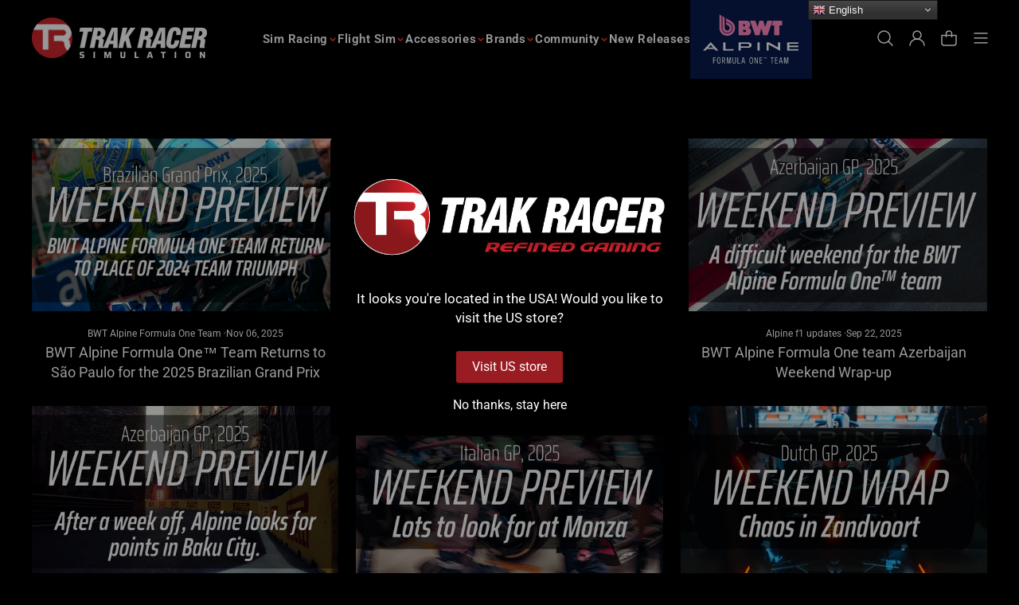

--- FILE ---
content_type: text/css
request_url: https://trakracer.eu/cdn/shop/t/124/assets/fonts.css?v=15687827873477587511756987093
body_size: -502
content:
@font-face {
  font-family: 'Bebas Neue Regular';
  src: url(//trakracer.eu/cdn/shop/t/124/assets/BebasNeue-Regular.woff2?123) format("woff2"),
       url(//trakracer.eu/cdn/shop/t/124/assets/BebasNeue-Regular.woff?v=138868946175378625801756986258) format("woff");
  font-weight: 400;
  font-style: normal;
  font-display: swap;
}


--- FILE ---
content_type: text/css
request_url: https://trakracer.eu/cdn/shop/t/124/assets/trxlanding.css?v=74477470710952274571756986258
body_size: 3301
content:
#shopify-section-template--15906841493698__16438760780702609a p,#shopify-section-template--15906841493698__1643878643a4b545f9 p,#shopify-section-template--15906841493698__164388111794e4b56f p,#shopify-section-template--15906841493698__16438814436afda71c p,#shopify-section-template--15906841493698__29182090-06d0-4e48-908e-8ab1072d6708 p,#shopify-section-template--15906841493698__afd4a477-09d7-4cf5-8d11-1027f3c4e6a9 p,#shopify-section-template--15906841493698__164387179687f301b4 p,#shopify-section-template--15912752218276__164387179687f301b4 p{font-size:18px}#shopify-section-template--15906841493698__7b4ba629-025b-4761-922b-8f0e43343e54{padding:0}#shopify-section-template--15906841493698__7b4ba629-025b-4761-922b-8f0e43343e54 .index-section{padding-bottom:0}#shopify-section-template--15906841493698__7b4ba629-025b-4761-922b-8f0e43343e54 .checkbox-btn .container input{position:static}.kid input{margin-bottom:30px;padding:17px 11px;height:60px;width:100%;background-color:inherit;border:2px solid #D6222B;-webkit-transform:skewX(-10deg);-moz-transform:skewX(-10deg);-ms-transform:skewX(-10deg);transform:skew(-10deg)}#shopify-section-template--15902190272703__e8eed7ba-b891-48b9-9da3-c6149d2b62bc{margin-top:30px}#shopify-section-template--15902190272703__e8eed7ba-b891-48b9-9da3-c6149d2b62bc{padding-bottom:60px}#shopify-section-template--15906841493698__70373768-a96a-4722-a99a-57bf47f4b985 li{font-size:18px}.medium-up--one-whole.fname select{width:95%}html{scroll-behavior:smooth}@font-face{font-family:Ethnocentric;src:url(Ethnocentric.woff) format("woff")}@font-face{font-family:Poppins;src:url(Poppins.woff) format("woff")}#shopify-section-trx-hero-video .hero__text-content{padding-bottom:10px}#shopify-section-trx-new-image .page-width{max-width:1200px}#shopify-section-trx-new-image p{font-size:20px;font-family:Poppins;font-weight:600}#shopify-section-comp-win-alpine .btn-new{text-align:left;width:90%}#shopify-section-comp-win-alpine .btn.enter-btn.text-link{top:0;right:0;height:65px;width:187px;background-color:inherit;-webkit-transform:skewX(-10deg);-moz-transform:skewX(-10deg);-ms-transform:skewX(-10deg);transform:skew(-10deg);color:#fff;background:#d6222b;padding-top:18px}#shopify-section-comp-win-alpine .enter-trx{width:810px;margin-left:auto}#shopify-section-comp-win-alpine .win-alpine span{position:absolute;top:93px;padding-left:27px}#shopify-section-comp-win-alpine .win-alpine{font-size:66px;font-family:Ethnocentric!important;line-height:normal}#shopify-section-comp-new-form h2{font-size:54px}#shopify-section-comp-new-form p.subtitle{font-size:18px;font-weight:600;font-family:Poppins;width:990px;margin:20px auto 0}#shopify-section-comp-new-form .index-section{padding-top:0}.hero__text-shadow.trx.max-width--50{margin-left:auto}#shopify-section-footer-promotions #shopify-section-featured-content{padding-top:50px;padding-bottom:30px}#shopify-section-featured-content .page-width{width:1170px}#shopify-section-featured-content h2{font-size:74px;font-weight:700}#shopify-section-featured-content p{font-size:18px;font-weight:600}#shopify-section-trx-contact-form{max-width:1170px;margin:0 auto}#shopify-section-trx-contact-form,#shopify-section-trx-contact-form .index-section{padding-top:0;padding-bottom:0}#shopify-section-trx-contact-form .medium-up--three-quarters{width:100%;left:0}#shopify-section-trx-contact-form form{width:100%;margin:0 auto;display:flex;flex-wrap:no-wrap}#shopify-section-trx-contact-form .klaviyo_field_group{display:flex}#shopify-section-trx-contact-form .subscribe-form.input1{width:340px;margin-right:30px}#shopify-section-trx-contact-form .subscribe-form{position:relative;margin-bottom:35px}#shopify-section-trx-contact-form .subscribe-form input{margin-bottom:0!important;padding:17px 11px;position:absolute;top:0;left:0;height:60px;width:100%;background-color:inherit;border:2px solid #d6222b!important;-webkit-transform:skewX(-10deg);-moz-transform:skewX(-10deg);-ms-transform:skewX(-10deg);transform:skew(-10deg)}#shopify-section-trx-contact-form .subscribe-form.input2{width:270px;margin-right:30px}#shopify-section-trx-contact-form .subscribe-form select{padding:17px 11px;appearance:none;-webkit-appearance:none;-moz-appearance:none;width:270px}#shopify-section-trx-contact-form .subscribe-form select{margin-bottom:0!important;padding:17px 11px;position:absolute;top:0;left:0;height:60px;background-color:inherit;border:2px solid #d6222b;-webkit-transform:skewX(-10deg);-moz-transform:skewX(-10deg);-ms-transform:skewX(-10deg);transform:skew(-10deg)}#shopify-section-trx-contact-form .subscribe-form.input3{width:246px}#shopify-section-trx-contact-form .subscribe-form .btn.btn-sub{top:0;right:-163px;height:60px;width:155px;background-color:inherit;-webkit-transform:skewX(-10deg);-moz-transform:skewX(-10deg);-ms-transform:skewX(-10deg);transform:skew(-10deg);color:#fff;background:#d6222b}.klaviyo_submit_button.btn.btn-sub:hover{background:#fff!important;color:#000!important;opacity:1}#shopify-section-featured-content-new .page-width{width:1170px}#shopify-section-featured-content-new h2{font-size:68px;font-weight:700;margin-bottom:0}#shopify-section-featured-content-new p{font-size:18px}#shopify-section-featured-content-new{padding-bottom:0;padding-top:100px}#shopify-section-trx-text-columns .page-width{width:1170px}#shopify-section-trx-text-columns{padding-top:20px;padding-bottom:0}#shopify-section-trx-custom-new .page-width{width:1170px}#shopify-section-trx-custom-new .index-section{padding-top:0;padding-bottom:57px}#shopify-section-trx-custom-new .trx-desc{font-size:24px;font-weight:600}#shopify-section-trx-custom-new .esteban{font-size:28px;font-weight:600}#shopify-section-trx-custom-new .alpine{font-size:24px;font-weight:500}#shopify-section-feature-content-trx{padding-top:80px;padding-bottom:40px}#shopify-section-feature-content-trx .page-width{width:1170px}#shopify-section-feature-content-trx p{font-size:18px;font-weight:600;margin-top:25px}#shopify-section-feature-content-trx h2{font-size:54px;font-weight:700;margin-bottom:0}#shopify-section-trx-benifits{background-color:#191919}#shopify-section-trx-benifits .title{font-size:24px;font-weight:700;text-align:left}#shopify-section-trx-benifits .desc{width:303px;text-align:left}#shopify-section-trx-custom-new .custom-content{margin-top:40px;margin-bottom:0}#shopify-section-trx-benifits .page-width{width:1170px}#shopify-section-trx-benifits .benefit-desc{font-size:17px;font-weight:600}#shopify-section-trx-benifits .page-width .section-header{margin-bottom:30px}#shopify-section-trx-benifits .text-section{margin-left:45px;overflow:hidden}#shopify-section-trx-benifits .page-width .image-wrap img{position:absolute;width:30px;height:auto;left:20px;top:48px}#shopify-section-trx-benifits .page-width .grid__item{position:relative}#shopify-section-trx-win-alpine .custom-content .image-wrap img{padding-right:50px}#shopify-section-trx-win-alpine .btn.enter-btn{top:0;right:0;height:65px;width:187px;background-color:inherit;-webkit-transform:skewX(-10deg);-moz-transform:skewX(-10deg);-ms-transform:skewX(-10deg);transform:skew(-10deg);color:#fff;background:#d6222b;padding-top:18px}#shopify-section-trx-win-alpine .page-width{width:1170px}.win-alpine-block{display:flex;flex-wrap:nowrap}.win-alpine{font-size:45px;font-family:Ethnocentric!important;line-height:normal}.win-desc{font-size:40px;font-family:Ethnocentric!important}.win-alpine span{position:absolute;top:60px;padding-left:27px}.btn-new{text-align:right;width:90%}#shopify-section-trx-sim-rig .page-width,#shopify-section-trx-sim-rig{width:1170px;margin:0 auto}#shopify-section-trx-sim-rig .trak-racer-subtitle{font-size:24px;font-weight:600}#shopify-section-trx-sim-rig h2{margin-bottom:15px}#shopify-section-trx-sim-rig p{margin-top:30px;font-weight:600;padding-right:72px;font-size:18px}#shopify-section-trx-sim-rig .trak-racer-subtitle{font-size:20px}#shopify-section-trx-bred-champions .custom__item{padding-left:0;margin-bottom:18px}#shopify-section-trx-bred-champions .custom__item-inner.custom__item-inner--html{padding-left:65px;width:696px}#shopify-section-trx-bred-champions p{font-size:18px;font-weight:600}#shopify-section-trx-bred-champions h2{font-size:54px;font-weight:700}#shopify-section-trx-bred-champions .custom-content,#shopify-section-trx-wheel-assembly .custom-content,#shopify-section-trx-pedal-assembly,#shopify-section-trx-seat-assembly{background-color:#191919}#shopify-section-trx-wheel-assembly .custom__item{padding-left:0;margin-bottom:18px}#shopify-section-trx-wheel-assembly .custom__item-inner.custom__item-inner--html{width:500px;margin-left:auto;margin-right:50px}#shopify-section-trx-wheel-assembly p{font-size:18px;font-weight:600}#shopify-section-trx-wheel-assembly h2{font-size:54px;font-weight:700}#shopify-section-trx-pedal-assembly .custom__item{padding-left:0;margin-bottom:18px}#shopify-section-trx-pedal-assembly .custom__item-inner.custom__item-inner--html{padding-left:65px;width:570px}#shopify-section-trx-pedal-assembly p{font-size:18px;font-weight:600}#shopify-section-trx-pedal-assembly h2{font-size:54px;font-weight:700}#shopify-section-trx-seat-assembly .custom__item{padding-left:0;margin-bottom:-9px}#shopify-section-trx-seat-assembly .custom__item-inner.custom__item-inner--html{width:500px;margin-left:auto;margin-right:50px}#shopify-section-trx-seat-assembly p{font-size:18px;font-weight:600}#shopify-section-trx-seat-assembly h2{font-size:54px;font-weight:700}#shopify-section-trx-testimonial .subtitle{font-size:18px;font-weight:600;margin:0 auto}#shopify-section-trx-testimonial .testimonials-slider__text p{font-size:18px;font-weight:600;width:360px;margin:0 auto 30px;text-align:center}#shopify-section-trx-testimonial .testimonials-slider__text cite,#shopify-section-trx-testimonial .testimonials-slider__text span{font-size:20px;font-weight:600;text-align:center}#shopify-section-trx-testimonial .testimonials-slider__text .icon{width:40px;height:40px;color:#3f3f3f}#shopify-section-trx-testimonial .testimonials-slider__text{background-color:#121212;padding:25px 0;height:340px}#shopify-section-trx-testimonial .testimonail-image{margin-bottom:0}#shopify-section-trx-testimonial .subtitle{font-size:18px;width:100%}#shopify-section-trx-testimonial .image-wrap.text-spacing.testimonail-image{margin-left:auto;margin-right:auto}.slick-slider .testimonials-slider__text:nth-child(3n){margin-right:0}#shopify-section-trx-faq{padding-top:80px;padding-bottom:80px;background:#191919}#shopify-section-trx-faq .page-width{width:1170px}#shopify-section-trx-faq .section-header h2{font-size:54px;font-weight:700;text-align:center}#shopify-section-trx-faq .section-header .subtitle{font-size:18px;font-weight:600;text-align:center;width:800px;margin:0 auto}#shopify-section-trx-faq p{font-size:16px;text-align:left;line-height:1.5;font-weight:600}#shopify-section-trx-faq h3{font-size:18px;font-weight:600;text-align:left;text-transform:capitalize;line-height:normal;font-family:Poppins}#shopify-section-trx-team .page-width{width:1170px}#shopify-section-trx-team .subtitle{font-size:18px;font-weight:600}#shopify-section-trx-team h3{font-size:20px;font-weight:600;font-family:Poppins;margin-bottom:15px;text-transform:capitalize}#shopify-section-trx-team .subheading{font-size:16px;font-weight:600;margin-bottom:15px;display:block;height:70px}#shopify-section-trx-team p{font-size:16px;font-weight:600}#shopify-section-trx-team.index-section{padding-bottom:0}#shopify-section-trx-team .team-detail{background:#191919;margin-top:-15px;padding:30px;height:330px}#shopify-section-trx-bg-with-heading h2{font-size:48px;font-weight:700}#shopify-section-trx-bg-with-heading p{font-size:96px;font-weight:600;color:#d6222b}#shopify-section-trx-bg-with-heading .trx-img{padding-bottom:0}#shopify-section-1629454759beaa7ea5 p{font-size:18px;font-weight:600;margin:0 auto 50px}#shopify-section-trx-bg-with-heading .trx1-img img{padding:0 65px}#shopify-section-trx-timeline p{font-size:18px;font-weight:600;margin:0 auto 50px}#shopify-section-trx-timeline .page-width{width:1170px}#shopify-section-trx-competition-form.index-section{padding-top:0;padding-bottom:0}#shopify-section-trx-competition-form .page-width{width:1170px}#shopify-section-trx-competition-form h2{font-size:51px;color:#fff;font-family:Ethnocentric;font-weight:700}#shopify-section-trx-competition-form .subtitle{font-size:20px;font-weight:600;margin-top:30px}#shopify-section-trx-competition-form h3{font-size:54px;text-align:center}#shopify-section-trx-competition-form p{padding-bottom:30px;width:75%;margin:0 auto;font-weight:600}.fname{position:relative;margin-bottom:87px;z-index:1}.fname input{margin-bottom:0!important;padding:17px 11px;position:absolute;top:0;left:0;height:60px;width:100%;background-color:inherit;border:2px solid #D6222B;-webkit-transform:skewX(-10deg);-moz-transform:skewX(-10deg);-ms-transform:skewX(-10deg);transform:skew(-10deg)}.fname input.input-full{width:95%}.fname select{margin-bottom:0!important;padding:17px 11px;position:absolute;top:0;left:0;height:60px;width:95%;background-color:inherit;border:2px solid #D6222B;-webkit-transform:skewX(-10deg);-moz-transform:skewX(-10deg);-ms-transform:skewX(-10deg);transform:skew(-10deg)}.fname select:active,.fname input:active{border:2px solid #D6222B}.fname select:focus,.fname input:focus{border:2px solid #D6222B}.klaviyo_field_group .grid:not(.grid--no-spacing){margin:0 auto}.checkbox-btn .container{display:block;position:relative;padding-left:35px;margin-bottom:12px;cursor:pointer;font-size:16px;-webkit-user-select:none;-moz-user-select:none;-ms-user-select:none;user-select:none}.checkbox-btn .container input{position:absolute;opacity:0;cursor:pointer;height:0;width:0}.checkbox-btn .checkmark{position:absolute;left:0;height:20px;width:20px;background-color:transparent;border:2px solid red}.checkbox-btn .container input:checked~.checkmark{background-color:transparent;border:2px solid #D6222B}.checkbox-btn .checkmark:after{content:"";position:absolute;display:none}.checkbox-btn .container input:checked~.checkmark:after{display:block}.checkbox-btn .container .checkmark:after{left:6px;top:2px;width:5px;height:10px;border:solid white;border-width:0 2px 2px 0;-webkit-transform:rotate(45deg);-ms-transform:rotate(45deg);transform:rotate(45deg)}.enter-text{text-align:right;margin-right:105px;margin-top:40px}.enter-text .btn.btn-enter{height:65px;padding-top:16px}.btn.btn-enter{top:0;left:0;height:60px;width:165px;background-color:inherit;-webkit-transform:skewX(-10deg);-moz-transform:skewX(-10deg);-ms-transform:skewX(-10deg);transform:skew(-10deg);color:#fff;background:#d6222b;margin-top:15px;margin-left:0!important;margin-right:0!important}#shopify-section-trx-featured-collection .page-width{max-width:1170px}#shopify-section-trx-featured-collection h2{font-size:54px;font-weight:700}#shopify-section-trx-featured-collection .subtitle{font-size:18px;font-weight:600;width:829px;margin:20px auto 60px}#shopify-section-trx-featured-collection{background:#000}.add-disclaimer{width:100%;display:block;margin-top:50px;font-size:20px}@media only screen and (min-width: 1601px) and (max-width: 1800px){#shopify-section-1616361273e98c4dd5 .background-media-text--650,#shopify-section-1616361273e98c4dd5 .background-media-text__spacer.background-media-text--650{min-height:570px}}@media only screen and (min-width: 1400px) and (max-width: 1600px){#shopify-section-comp-win-alpine .win-alpine{font-size:54px}#shopify-section-comp-win-alpine .enter-trx{width:90%}.trx1-img{width:90%;margin:0 auto}#shopify-section-comp-new-form .index-section{padding-top:0;padding-bottom:0}#shopify-section-1616361273e98c4dd5 .background-media-text--650,#shopify-section-1616361273e98c4dd5 .background-media-text__spacer.background-media-text--650{min-height:480px}}@media only screen and (min-width: 1200px) and (max-width: 1399px){#shopify-section-1616361273e98c4dd5 .background-media-text__text{width:30%}#shopify-section-comp-win-alpine .win-alpine{font-size:54px}#shopify-section-comp-win-alpine .enter-trx{width:90%}.trx1-img{width:90%;margin:0 auto}#shopify-section-comp-new-form .index-section{padding-top:0;padding-bottom:0}#shopify-section-comp-win-alpine .win-alpine span{top:76px}#shopify-section-1616361273e98c4dd5 .background-media-text--650,#shopify-section-1616361273e98c4dd5 .background-media-text__spacer.background-media-text--650{min-height:460px}#shopify-section-template--15906841493698__16438760780702609a p,#shopify-section-template--15906841493698__1643878643a4b545f9 p,#shopify-section-template--15906841493698__164388111794e4b56f p,#shopify-section-template--15906841493698__16438814436afda71c p,#shopify-section-template--15906841493698__29182090-06d0-4e48-908e-8ab1072d6708 p,#shopify-section-template--15906841493698__afd4a477-09d7-4cf5-8d11-1027f3c4e6a9 p{font-size:16px}}@media only screen and (min-width: 768px) and (max-width: 1024px){#shopify-section-1616361273e98c4dd5 .background-media-text__text{right:20px;width:50%}#shopify-section-1616361273e98c4dd5 a.btn{font-size:16px}#shopify-section-comp-win-alpine,#shopify-section-trx-testimonial .testimonials-slider__text{height:auto}#shopify-section-trx-pedal-assembly .custom__item,#shopify-section-trx-seat-assembly .custom__item,#shopify-section-trx-wheel-assembly .custom__item{margin-bottom:30px}#shopify-section-featured-content-new{padding-bottom:0;padding-top:70px}#shopify-section-featured-content .page-width,#shopify-section-trx-text-columns .page-width,#shopify-section-trx-custom-new .page-width,#shopify-section-feature-content-trx .page-width,#shopify-section-trx-benifits .page-width{width:90%}#shopify-section-featured-content h2{font-size:34px}#shopify-section-featured-content p{font-size:16px}#shopify-section-featured-content{padding-bottom:0}#shopify-section-featured-content-new .page-width{width:90%}#shopify-section-featured-content-new h2{font-size:34px}#shopify-section-featured-content-new p{font-size:16px;width:100%}#shopify-section-trx-contact-form .subscribe-form.input2{margin-right:10px;width:180px}#shopify-section-trx-contact-form{padding-top:40px}#shopify-section-trx-contact-form #contact-form .page-width:{width:90%;margin:0 auto}#shopify-section-trx-contact-form .subscribe-form.input1{width:220px;margin-right:10px}#shopify-section-trx-contact-form .subscribe-form input,#shopify-section-trx-contact-form .subscribe-form select{height:50px}#shopify-section-trx-contact-form .subscribe-form select{padding:11px}#shopify-section-trx-contact-form .subscribe-form.input3{width:270px}#shopify-section-trx-contact-form .subscribe-form .btn.btn-sub{right:-103px;height:50px;width:88px;font-size:16px}#shopify-section-trx-contact-form .klaviyo_field_group{margin:0 auto}#shopify-section-trx-text-columns .grid.grid--uniform.grid--flush-bottom{display:flex}#shopify-section-trx-custom-new .custom-content{flex-direction:column-reverse}#shopify-section-trx-custom-new .trx-desc{font-size:20px}#shopify-section-trx-custom-new .esteban{font-size:24px}#shopify-section-trx-custom-new .index-section{padding-bottom:40px}.trx-img,#shopify-section-feature-content-trx{padding:50px 0!important}#shopify-section-feature-content-trx h2{font-size:40px}#shopify-section-feature-content-trx p,#shopify-section-trx-benifits .benefit-desc{font-size:16px}.medium-up--one-half{width:50%}.medium-up--one-third{width:33.33%}#shopify-section-trx-featured-collection .page-width{max-width:90%}#shopify-section-trx-featured-collection h2{font-size:34px}#shopify-section-trx-featured-collection .subtitle{font-size:16px;width:100%}#shopify-section-trx-win-alpine .page-width{width:90%;padding:0}.btn-new{text-align:left}#shopify-section-trx-sim-rig,#shopify-section-trx-sim-rig .page-width{width:90%}#shopify-section-trx-sim-rig .custom-content{flex-direction:column-reverse}#shopify-section-trx-bred-champions{padding-top:40px}#shopify-section-trx-bred-champions .custom__item-inner.custom__item-inner--html{padding-left:55px;width:90%}#shopify-section-trx-bred-champions p{font-size:16px}#shopify-section-trx-wheel-assembly .custom-content,#shopify-section-trx-seat-assembly .custom-content{flex-direction:column-reverse;padding-top:40px}#shopify-section-trx-wheel-assembly .custom__item-inner.custom__item-inner--html{width:90%;margin-left:45px;margin-right:0}#shopify-section-trx-wheel-assembly h2,#shopify-section-trx-pedal-assembly h2,#shopify-section-trx-bred-champions h2,#shopify-section-trx-seat-assembly h2{font-size:32px}#shopify-section-trx-wheel-assembly p,#shopify-section-trx-pedal-assembly p,#shopify-section-trx-seat-assembly p{font-size:16px}#shopify-section-trx-pedal-assembly .custom__item-inner.custom__item-inner--html{padding-left:45px;width:100%}#shopify-section-trx-seat-assembly .custom-content,#shopify-section-trx-seat-assembly .index-section{padding-top:0}#shopify-section-trx-seat-assembly .custom__item-inner.custom__item-inner--html{width:90%;margin-left:45px;margin-right:0;margin-top:25px}#shopify-section-trx-testimonial .subtitle{font-size:16px;width:100%}#shopify-section-trx-testimonial .testimonials-slider__text p{font-size:16px;width:100%;margin-bottom:20px}#shopify-section-trx-testimonial .testimonials-slider__text cite,#shopify-section-trx-testimonial .testimonials-slider__text span,#shopify-section-trx-team .subtitle{font-size:16px}#shopify-section-trx-testimonial .image-wrap{opacity:1}#shopify-section-trx-faq{padding-top:40px;padding-bottom:40px}#shopify-section-trx-faq .page-width,#shopify-section-trx-team .page-width,#shopify-section-trx-timeline .page-width,#shopify-section-trx-competition-form .page-width{width:90%;padding:0}#shopify-section-trx-faq .section-header h2,#shopify-section-trx-bg-with-heading h2,#shopify-section-trx-competition-form h2{font-size:32px}#shopify-section-trx-faq .section-header .subtitle,#shopify-section-trx-competition-form .subtitle{font-size:16px;width:100%}#shopify-section-trx-faq p,#shopify-section-trx-team p{font-size:14px}#shopify-section-trx-team .team-detail{padding:20px}.trx1-img{padding:40px 0}#shopify-section-trx-bg-with-heading p{font-size:60px}#shopify-section-trx-benifits .title{font-size:18px}#shopify-section-trx-benifits .desc{width:100%;text-align:left}.competition-section{width:90%;margin:0 auto}#shopify-section-comp-win-alpine .enter-trx{width:100%}#shopify-section-comp-win-alpine .win-alpine{font-size:56px}#shopify-section-comp-win-alpine .win-alpine span{top:76px}#shopify-section-trx-new-image .custom-content{flex-direction:column-reverse}#shopify-section-trx-new-image p{font-size:18px}#shopify-section-comp-new-form p.subtitle{width:100%}#shopify-section-1616361273e98c4dd5 .background-media-text__container{height:auto}#shopify-section-1616361273e98c4dd5 .background-media-text__inner{height:0}#shopify-section-template--15906841493698__16438760780702609a p,#shopify-section-template--15906841493698__1643878643a4b545f9 p,#shopify-section-template--15906841493698__164388111794e4b56f p,#shopify-section-template--15906841493698__16438814436afda71c p,#shopify-section-template--15906841493698__29182090-06d0-4e48-908e-8ab1072d6708 p,#shopify-section-template--15906841493698__afd4a477-09d7-4cf5-8d11-1027f3c4e6a9 p{font-size:16px;margin-bottom:20px}#shopify-section-template--15906841493698__16438760780702609a .custom-content,#shopify-section-template--15906841493698__164388111794e4b56f .custom-content,#shopify-section-template--15906841493698__29182090-06d0-4e48-908e-8ab1072d6708 .custom-content{flex-direction:column-reverse}#shopify-section-template--15906841493698__164387179687f301b4 p{font-size:16px}#shopify-section-template--15906841493698__1643878643a4b545f9 ul{padding-bottom:20px;margin-left:12px}#shopify-section-template--15906841493698__70373768-a96a-4722-a99a-57bf47f4b985 li{font-size:16px}.fname input.input-full,.fname select{width:98%}}@media only screen and (min-width: 320px) and (max-width: 767px){[data-button_style=angled] #shopify-section-1616361273e98c4dd5 .btn--inverse:after{top:-2px;bottom:-.533vw;transform:skew(-15deg);right:-6px}[data-button_style=angled] #shopify-section-1616361273e98c4dd5 .btn--inverse:before{bottom:-.56vw;transform:skew(-15deg)}.video-stream.html5-main-video{font-size:0!important}#shopify-section-16141257714cee5746 .hero__media embed{position:absolute;top:0;left:0;width:100%;height:100%}#shopify-section-1616361273e98c4dd5 .background-media-text__text{font-size:12px;left:0;right:0;text-align:center;margin:0 auto;width:auto}#shopify-section-1616361273e98c4dd5 .background-media-text__container{height:auto}#shopify-section-1616361273e98c4dd5 .background-media-text__inner{height:0}#shopify-section-1616361273e98c4dd5 .background-media-text__text{display:none}#shopify-section-1616361273e98c4dd5 .btn{padding:5px 0}#shopify-section-1616361273e98c4dd5 .background-media-text__aligner{margin:0 6px 6px}#shopify-section-1616361273e98c4dd5 .background-media-text__container{position:relative;height:auto;width:100%}#shopify-section-comp-win-alpine{height:auto}#shopify-section-featured-content .page-width{width:90%}#shopify-section-featured-content h2{font-size:34px}#shopify-section-featured-content p{font-size:16px}#shopify-section-featured-content{padding-bottom:0}#shopify-section-featured-content-new .page-width{width:90%}#shopify-section-featured-content-new h2{font-size:34px}#shopify-section-featured-content-new p{font-size:16px;width:100%}#shopify-section-trx-contact-form .subscribe-form input{padding:8px 11px;height:40px;position:static}.klaviyo_field_group{display:block;width:100%}#shopify-section-trx-contact-form form{width:100%;flex-wrap:wrap}#shopify-section-featured-content-new{padding-bottom:0;padding-top:60px}#shopify-section-trx-contact-form .subscribe-form.input1,#shopify-section-trx-contact-form .subscribe-form.input2,#shopify-section-trx-contact-form .subscribe-form.input3{width:100%;margin:0 auto 20px}#shopify-section-trx-contact-form .subscribe-form.input3{margin-bottom:0}#shopify-section-trx-contact-form .subscribe-form.input2{margin-bottom:80px}#shopify-section-trx-contact-form .subscribe-form input{height:40px;position:static}#mc_embed_signup_scroll{display:flex;flex-wrap:wrap}#shopify-section-trx-contact-form .subscribe-form select{width:100%;height:40px;padding:7px 11px}#shopify-section-trx-contact-form .subscribe-form .btn.btn-sub{top:-40px;right:-32vw;height:40px;width:75px;font-size:14px}#shopify-section-trx-contact-form .subscribe-form #k_id_email{width:90%}#shopify-section-trx-contact-form .subscribe-form input{padding:8px 11px}#shopify-section-trx-contact-form .klaviyo_field_group{display:block}#shopify-section-trx-contact-form,#shopify-section-trx-contact-form .index-section{padding-top:15px;padding-bottom:0}#shopify-section-trx-text-columns .page-width,#shopify-section-trx-custom-new .page-width,#shopify-section-feature-content-trx .page-width,#shopify-section-trx-benifits .page-width,#shopify-section-trx-win-alpine .page-width,#shopify-section-trx-sim-rig,#shopify-section-trx-sim-rig .page-width{width:90%}#shopify-section-trx-custom-new .custom-content{flex-direction:column-reverse}#shopify-section-trx-custom-new .alpine,#shopify-section-trx-custom-new .esteban{font-size:18px}#shopify-section-trx-custom-new .trx-desc,#shopify-section-feature-content-trx p,#shopify-section-trx-sim-rig .trak-racer-subtitle,#shopify-section-trx-bred-champions p{font-size:16px}#shopify-section-trx-custom-new .index-section{padding-bottom:40px}.trx-img{padding:40px 0}.trx-img img{padding:0 25px}#shopify-section-feature-content-trx{padding-top:40px;padding-bottom:40px}#shopify-section-feature-content-trx h2{font-size:30px}#shopify-section-trx-benifits .page-width{width:90%;padding:0}#shopify-section-trx-benifits .page-width .grid__item{margin-bottom:0}#shopify-section-trx-featured-collection h2{font-size:34px}#shopify-section-trx-featured-collection .subtitle{width:100%;font-size:16px}.win-alpine span{position:absolute;top:41px;padding-left:18px}#shopify-section-trx-win-alpine .custom-content .image-wrap img{padding-right:0}.win-alpine{font-size:28px}.win-desc{font-size:24px}#shopify-section-trx-win-alpine .custom__item-inner--html img{width:100px}#shopify-section-trx-win-alpine .btn.enter-btn{height:60px;width:160px;padding-top:16px}.btn-new{width:100%}#shopify-section-trx-sim-rig .custom-content{padding-top:40px;padding-bottom:40px}#shopify-section-trx-sim-rig p{margin-top:20px;padding-right:0;font-size:16px}#shopify-section-trx-bred-champions .custom__item-inner.custom__item-inner--html{padding-left:35px;width:100%;padding-right:35px}#shopify-section-trx-bred-champions h2{font-size:22px;margin-bottom:15px}#shopify-section-trx-bred-champions p{margin-bottom:20px}#shopify-section-trx-wheel-assembly .custom-content,#shopify-section-trx-seat-assembly .custom-content{flex-direction:column-reverse}#shopify-section-trx-wheel-assembly .custom__item-inner.custom__item-inner--html,#shopify-section-trx-pedal-assembly .custom__item-inner.custom__item-inner--html,#shopify-section-trx-seat-assembly .custom__item-inner.custom__item-inner--html{width:100%;margin:0;padding:0 35px}#shopify-section-trx-wheel-assembly h2,#shopify-section-trx-pedal-assembly h2,#shopify-section-trx-seat-assembly h2{font-size:22px;margin-bottom:15px}#shopify-section-trx-pedal-assembly .custom__item,#shopify-section-trx-seat-assembly .custom__item,#shopify-section-trx-wheel-assembly .custom__item{margin-bottom:30px}#shopify-section-trx-bred-champions p,#shopify-section-trx-wheel-assembly p,#shopify-section-trx-pedal-assembly p,#shopify-section-trx-seat-assembly p{font-size:14px}#shopify-section-trx-seat-assembly .custom__item-inner.custom__item-inner--html{padding:35px}#shopify-section-trx-pedal-assembly .page-width,#shopify-section-trx-seat-assembly .page-width{padding:0}#shopify-section-trx-testimonial .testimonials-slider__text{padding:25px 10px;margin-right:0;height:auto}#shopify-section-trx-testimonial .testimonials-slider__text p{font-size:16px;width:100%}#shopify-section-trx-faq{padding:40px 0}#shopify-section-trx-faq .page-width,#shopify-section-trx-team .page-width,#shopify-section-trx-timeline .page-width,#shopify-section-trx-competition-form .page-width{width:90%;padding:0}#shopify-section-trx-faq .section-header .subtitle,#shopify-section-trx-team .subtitle{font-size:16px;width:100%}#shopify-section-trx-bg-with-heading h2{font-size:24px}#shopify-section-trx-bg-with-heading p{font-size:40px}.trx1-img,.trx-img{padding:40px 0!important}#shopify-section-trx-timeline p{font-size:16px;margin-bottom:30px}#shopify-section-trx-competition-form h2{font-size:24px}#shopify-section-trx-competition-form .subtitle{font-size:16px;margin-top:20px}#shopify-section-trx-competition-form h3{font-size:30px;margin-bottom:30px}.patent{padding-top:25px;margin-bottom:0;padding-left:40px}#shopify-section-trx-benifits .desc{width:100%}.competition-section{width:90%;margin:0 auto}#shopify-section-comp-win-alpine .enter-trx{width:100%}#shopify-section-comp-win-alpine .win-alpine{font-size:30px}#shopify-section-comp-win-alpine .win-alpine span{top:42px;width:135px;padding-left:13px}#shopify-section-trx-new-image .custom-content{flex-direction:column-reverse}#shopify-section-trx-new-image p{font-size:14px}#shopify-section-comp-new-form p.subtitle{width:100%;font-size:14px}#shopify-section-comp-win-alpine .btn.enter-btn.text-link{height:55px;width:157px;padding-top:14px}#shopify-section-comp-new-form h2{font-size:40px}#shopify-section-trx-competition-form p{width:90%}#shopify-section-trx-featured-collection .page-width{max-width:90%}#shopify-section-template--15906841493698__16438760780702609a p,#shopify-section-template--15906841493698__1643878643a4b545f9 p,#shopify-section-template--15906841493698__164388111794e4b56f p,#shopify-section-template--15906841493698__16438814436afda71c p,#shopify-section-template--15906841493698__29182090-06d0-4e48-908e-8ab1072d6708 p,#shopify-section-template--15906841493698__afd4a477-09d7-4cf5-8d11-1027f3c4e6a9 p{font-size:16px;margin-bottom:20px}#shopify-section-template--15906841493698__16438760780702609a .custom-content,#shopify-section-template--15906841493698__164388111794e4b56f .custom-content,#shopify-section-template--15906841493698__29182090-06d0-4e48-908e-8ab1072d6708 .custom-content{flex-direction:column-reverse}#shopify-section-template--15906841493698__164387179687f301b4 p{font-size:16px}#shopify-section-template--15906841493698__1643878643a4b545f9 ul{padding-bottom:20px;margin-left:12px}#shopify-section-template--15906841493698__70373768-a96a-4722-a99a-57bf47f4b985 li{font-size:16px}#shopify-section-template--15906841493698__70373768-a96a-4722-a99a-57bf47f4b985 ul{margin-left:14px}}
/*# sourceMappingURL=/cdn/shop/t/124/assets/trxlanding.css.map?v=74477470710952274571756986258 */


--- FILE ---
content_type: text/css
request_url: https://trakracer.eu/cdn/shop/t/124/assets/upsell.scss.css?v=132889976250113993111756986258
body_size: -161
content:
.page-content--product-upsell .product__form-row{display:flex;flex-wrap:wrap}@media (max-width: 767px){.page-content--product-upsell .product__form-row{flex-direction:column}}@media (max-width: 767px){.page-content--product-upsell .product__form-row-images{margin-bottom:20px}}@media (max-width: 767px){.page-content--product-upsell .product__form-row-images,.page-content--product-upsell .product__form-row-form{max-width:100%}}.page-content--product-upsell .slick-dots{display:none!important}@media (max-width: 767px){.page-content--product-upsell .slick-dots{display:block!important}}.page-content--product-upsell .slick-dots button:before{background:#ffffff80;border-radius:50%;opacity:1}.page-content--product-upsell .slick-dots .slick-active button:before{background:#fff}.upsell_main_images{margin-bottom:20px}.upsell_gallery_thumbnails{display:none;margin:20px -10px}.upsell_gallery_thumbnails .slick-list{padding:0 15%!important}.upsell_gallery_thumbnail{max-width:40%;margin:0 10px;padding:10px 0}.upsell_gallery_thumbnail.slick-current{box-shadow:inset 0 0 0 1px #fff}.upsell_main_image:not(:first-child){display:none}.slick-initialized .upsell_main_image{display:block}@media (max-width: 767px){.product_upsell_section .upsell_gallery_thumbnails{display:none}}.product_upsell_inline .slick-dots{display:none!important}.product_upsell_inline .product__form-row{flex-direction:column}.product_upsell_section{background:linear-gradient(280deg,var(--colorDarkRed) 6%,var(--colorPrimaryRed) 94%)}.upsell_atc,.upsell_atc:hover{color:var(--colorTextBody)}
/*# sourceMappingURL=/cdn/shop/t/124/assets/upsell.scss.css.map?v=132889976250113993111756986258 */


--- FILE ---
content_type: text/css
request_url: https://trakracer.eu/cdn/shop/t/124/assets/alpine-trx.css?v=106541768334198313531756986258
body_size: 721
content:
#shopify-section-featured-content-new .page-width,#shopify-section-feature-content-trx .page-width,#shopify-section-trx-custom-new .page-width,#shopify-section-trx-text-columns,#shopify-section-trx-benifits .page-width,#shopify-section-trx-testimonial .page-width,#shopify-section-trx-faq .page-width,#shopify-section-trx-team .page-width,#shopify-section-trx-timeline .page-width{width:1170px;margin:0 auto}#shopify-section-featured-content-new h2{font-size:68px;font-weight:700;margin-bottom:0}#shopify-section-featured-content-new p{font-size:18px}#shopify-section-featured-content-new{padding-bottom:0;padding-top:100px}#shopify-section-trx-custom-new .index-section{padding-top:0;padding-bottom:57px}#shopify-section-trx-custom-new .trx-desc{font-size:24px;font-weight:600}#shopify-section-trx-custom-new .esteban{font-size:28px;font-weight:600}#shopify-section-trx-custom-new .alpine{font-size:24px;font-weight:500}#shopify-section-trx-custom-new .custom-content{margin-top:40px;margin-bottom:0}.trx-img,#shopify-section-feature-content-trx{padding:50px 0!important}#shopify-section-feature-content-trx h2{font-size:40px}#shopify-section-feature-content-trx p{font-size:16px}#shopify-section-trx-benifits .subtitle{font-size:17px;font-weight:600}#shopify-section-trx-benifits .page-width .section-header{margin-bottom:30px}#shopify-section-trx-benifits .text-section{margin-left:45px;overflow:hidden}#shopify-section-trx-benifits .page-width .image-wrap img{position:absolute;width:30px;height:auto;left:20px;top:48px}#shopify-section-trx-benifits .page-width .grid__item{position:relative}#shopify-section-trx-benifits{background-color:#191919}#shopify-section-trx-benifits .title{font-size:24px;font-weight:700;text-align:left}#shopify-section-trx-benifits .desc{width:303px;text-align:left}#shopify-section-trx-benifits .custom-content{margin-top:40px;margin-bottom:0}#shopify-section-trx-featured-collection .page-width{max-width:1170px}#shopify-section-trx-featured-collection h2{font-size:54px;font-weight:700}#shopify-section-trx-featured-collection .subtitle{font-size:18px;font-weight:600;width:829px;margin:20px auto 60px}#shopify-section-trx-featured-collection{background:#000}#shopify-section-trx-sim-rig .page-width{width:1170px;margin:0 auto}#shopify-section-trx-sim-rig .trak-racer-subtitle{font-size:24px;font-weight:600}#shopify-section-trx-sim-rig h2{margin-bottom:15px}#shopify-section-trx-sim-rig p{margin-top:30px;font-weight:600;padding-right:72px;font-size:18px}#shopify-section-trx-sim-rig .trak-racer-subtitle{font-size:20px}#shopify-section-trx-bred-champions,#shopify-section-trx-wheel-assembly,#shopify-section-trx-pedal-assembly,#shopify-section-trx-seat-assembly{background-color:#191919}#shopify-section-trx-bred-champions .page-width,#shopify-section-trx-wheel-assembly .page-width,#shopify-section-trx-pedal-assembly .page-width,#shopify-section-trx-seat-assembly .page-width{max-width:100%;padding:0}#shopify-section-trx-bred-champions .custom__item,#shopify-section-trx-wheel-assembly .custom__item,#shopify-section-trx-pedal-assembly .custom__item,#shopify-section-trx-seat-assembly .custom__item{padding-left:0;margin-bottom:16px}#shopify-section-trx-seat-assembly .custom__item{margin-bottom:-7px}#shopify-section-trx-bred-champions h2,#shopify-section-trx-wheel-assembly h2,#shopify-section-trx-pedal-assembly h2,#shopify-section-trx-seat-assembly h2{font-size:54px;font-weight:700}#shopify-section-trx-bred-champions p,#shopify-section-trx-wheel-assembly p,#shopify-section-trx-pedal-assembly p,#shopify-section-trx-seat-assembly p{font-size:18px;font-weight:600}#shopify-section-trx-testimonial .subtitle{font-size:18px;font-weight:600;margin:0 auto}#shopify-section-trx-testimonial .testimonials-slider__text p{font-size:16px;font-weight:600;width:auto;margin:0 auto 30px;text-align:center;padding:0 15px;height:120px}#shopify-section-trx-testimonial .testimonials-slider__text cite,#shopify-section-trx-testimonial .testimonials-slider__text span{font-size:18px;font-weight:600;text-align:center}#shopify-section-trx-testimonial .testimonials-slider__text .icon{width:40px;height:40px;color:#3f3f3f}#shopify-section-trx-testimonial .testimonials-slider__text{background-color:#121212;padding:25px 0;height:340px}#shopify-section-trx-testimonial .testimonail-image{margin-bottom:0}#shopify-section-trx-testimonial .subtitle{font-size:18px;width:100%}#shopify-section-trx-testimonial .image-wrap.text-spacing.testimonail-image{margin-left:auto;margin-right:auto}.slick-slider .testimonials-slider__text:nth-child(3n){margin-right:0}#shopify-section-trx-faq{padding-top:80px;padding-bottom:80px;background:#191919}#shopify-section-trx-faq .section-header h2{font-size:54px;font-weight:700;text-align:center}#shopify-section-trx-faq .subtitle{font-size:18px;font-weight:600;text-align:center;width:800px;margin:0 auto}#shopify-section-trx-faq p{font-size:16px;text-align:left;line-height:1.5;font-weight:600}#shopify-section-trx-faq h3{font-size:18px;font-weight:600;text-align:left;text-transform:capitalize;line-height:normal;font-family:Poppins}#shopify-section-trx-team .subtitle{font-size:18px;font-weight:600}#shopify-section-trx-team h3{font-size:20px;font-weight:600;font-family:Poppins;margin-bottom:15px;text-transform:capitalize}#shopify-section-trx-team .subheading{font-size:16px;font-weight:600;margin-bottom:15px;display:block;height:70px}#shopify-section-trx-team .rte-setting.text-spacing p{font-size:16px;font-weight:600}#shopify-section-trx-team.index-section{padding-bottom:0}#shopify-section-trx-team .team-detail{background:#191919;margin-top:-15px;padding:30px;height:330px}#shopify-section-trx-team p{font-size:14px}#shopify-section-trx-team .team-detail{padding:20px}#shopify-section-trx-bg-with-heading h2{font-size:48px;font-weight:700}#shopify-section-trx-bg-with-heading p{font-size:96px;font-weight:600;color:#d6222b}#shopify-section-trx-bg-with-heading .trx-img{padding-bottom:0}#shopify-section-trx-timeline p{font-size:18px;font-weight:600;margin:0 auto 50px}.add-disclaimer{width:100%;display:block;margin-top:50px;font-size:20px}@media only screen and (min-width: 1200px) and (max-width:1600px){.trx1-img{width:90%;margin:0 auto}}@media only screen and (min-width: 768px) and (max-width: 1024px){#shopify-section-trx-text-columns,#shopify-section-featured-content-new .page-width,#shopify-section-trx-text-columns .page-width,#shopify-section-trx-benifits .page-width,#shopify-section-trx-custom-new .page-width,#shopify-section-feature-content-trx .page-width,#shopify-section-trx-featured-collection .page-width,#shopify-section-trx-sim-rig .page-width,#shopify-section-trx-testimonial .page-width,#shopify-section-trx-faq .page-width,#shopify-section-trx-team .page-width,#shopify-section-trx-timeline .page-width{width:90%}#shopify-section-featured-content-new h2,#shopify-section-trx-benifits h2,#shopify-section-trx-custom-new h2,#shopify-section-feature-content-trx h2,#shopify-section-trx-featured-collection h2,#shopify-section-trx-sim-rig h2,#shopify-section-trx-testimonial h2,#shopify-section-trx-faq h2,#shopify-section-trx-team h2,#shopify-section-trx-bg-with-heading h2,#shopify-section-trx-timeline h2{font-size:40px}#shopify-section-trx-custom-new .custom-content{flex-direction:column-reverse}#shopify-section-trx-custom-new .trx-desc{font-size:18px}#shopify-section-trx-custom-new .esteban{font-size:20px}#shopify-section-trx-custom-new .alpine{font-size:18px}#shopify-section-trx-benifits .title{font-size:20px}#shopify-section-trx-sim-rig .subtitle{width:100%}#shopify-section-trx-sim-rig .custom-content{flex-direction:column-reverse}#shopify-section-trx-sim-rig p{padding-right:0;font-size:16px}#shopify-section-trx-bred-champions h2,#shopify-section-trx-wheel-assembly h2,#shopify-section-trx-pedal-assembly h2,#shopify-section-trx-seat-assembly h2{font-size:30px;margin-bottom:10px}#shopify-section-trx-bred-champions p,#shopify-section-trx-wheel-assembly p,#shopify-section-trx-pedal-assembly p,#shopify-section-trx-seat-assembly p{font-size:16px}#shopify-section-trx-testimonial .testimonials-slider__text p{font-size:16px;width:auto;padding:0 15px}#shopify-section-trx-testimonial .testimonials-slider__text span{font-size:14px}#shopify-section-trx-faq .subtitle{width:100%}#shopify-section-trx-team .team-detail{padding:20px;height:auto}#shopify-section-trx-team .subheading{font-size:14px;height:80px}#shopify-section-trx-bg-with-heading p{font-size:70px}#shopify-section-trx-bg-with-heading .text1{padding:0 20px}#shopify-section-trx-sim-rig h2{font-size:30px}#shopify-section-trx-seat-assembly .custom-content,#shopify-section-trx-wheel-assembly .custom-content{flex-direction:column-reverse}#shopify-section-trx-wheel-assembly .rte,#shopify-section-trx-seat-assembly .rte,#shopify-section-trx-pedal-assembly .rte,#shopify-section-trx-bred-champions .rte{width:100%;margin:30px auto}#shopify-section-trx-bred-champions .custom__item,#shopify-section-trx-wheel-assembly .custom__item,#shopify-section-trx-pedal-assembly .custom__item,#shopify-section-trx-seat-assembly .custom__item{padding-left:0;margin-bottom:0}#shopify-section-trx-bred-champions .rte,#shopify-section-trx-pedal-assembly .rte{padding-left:0}#shopify-section-trx-featured-collection .subtitle{width:100%}#shopify-section-trx-benifits .medium-up--one-third{width:33.33%}#shopify-section-trx-text-columns .medium-up--one-half{width:50%}#shopify-section-trx-sim-rig{padding:40px 0}}@media only screen and (min-width: 320px) and (max-width: 767px){#shopify-section-trx-text-columns,#shopify-section-featured-content-new .page-width,#shopify-section-trx-text-columns .page-width,#shopify-section-trx-benifits .page-width,#shopify-section-trx-custom-new .page-width,#shopify-section-feature-content-trx .page-width,#shopify-section-trx-featured-collection .page-width,#shopify-section-trx-sim-rig .page-width,#shopify-section-trx-testimonial .page-width,#shopify-section-trx-faq .page-width,#shopify-section-trx-team .page-width,#shopify-section-trx-timeline .page-width{width:90%}#shopify-section-featured-content-new h2,#shopify-section-trx-benifits h2,#shopify-section-trx-custom-new h2,#shopify-section-feature-content-trx h2,#shopify-section-trx-featured-collection h2,#shopify-section-trx-sim-rig h2,#shopify-section-trx-testimonial h2,#shopify-section-trx-team h2,#shopify-section-trx-bg-with-heading h2,#shopify-section-trx-timeline h2,#shopify-section-trx-faq .section-header h2{font-size:30px}#shopify-section-trx-custom-new .custom-content{flex-direction:column-reverse}#shopify-section-trx-custom-new .trx-desc{font-size:16px}.trx-img img{padding:0 50px}#shopify-section-trx-custom-new .esteban{font-size:20px}#shopify-section-trx-custom-new .alpine{font-size:18px}#shopify-section-trx-custom-new .index-section{padding-bottom:40px}#shopify-section-feature-content-trx p{font-size:14px}#shopify-section-trx-benifits .page-width .section-header{margin-bottom:0}#shopify-section-trx-benifits .page-width{padding:0}#shopify-section-trx-featured-collection .subtitle{width:100%;padding-bottom:40px;font-size:16px;margin-bottom:0}#shopify-section-trx-sim-rig .custom-content{flex-direction:column-reverse}#shopify-section-trx-sim-rig p{padding-right:0;font-size:14px}#shopify-section-trx-bred-champions h2,#shopify-section-trx-wheel-assembly h2,#shopify-section-trx-pedal-assembly h2,#shopify-section-trx-seat-assembly h2{font-size:26px;margin-bottom:10px}#shopify-section-trx-bred-champions p,#shopify-section-trx-wheel-assembly p,#shopify-section-trx-pedal-assembly p,#shopify-section-trx-seat-assembly p{font-size:14px}#shopify-section-trx-testimonial .testimonials-slider__text{height:auto}#shopify-section-trx-testimonial .testimonials-slider__text p{font-size:16px;width:auto;padding:0 15px;height:auto}#shopify-section-trx-testimonial .testimonials-slider__text span{font-size:14px}#shopify-section-trx-faq .subtitle{font-size:16px;width:100%}#shopify-section-trx-faq{font-size:16px;padding:40px 0}#shopify-section-trx-bg-with-heading p{font-size:40px}#shopify-section-trx-bg-with-heading .text1{padding:0 20px}.add-disclaimer{font-size:14px;margin-top:10px}#shopify-section-featured-content-new p{font-size:14px}#shopify-section-trx-sim-rig h2{font-size:30px}#shopify-section-trx-seat-assembly .custom-content,#shopify-section-trx-wheel-assembly .custom-content{flex-direction:column-reverse}#shopify-section-trx-wheel-assembly .rte,#shopify-section-trx-seat-assembly .rte,#shopify-section-trx-pedal-assembly .rte,#shopify-section-trx-bred-champions .rte{width:100%;margin:00px auto}#shopify-section-trx-bred-champions .custom__item,#shopify-section-trx-wheel-assembly .custom__item,#shopify-section-trx-pedal-assembly .custom__item,#shopify-section-trx-seat-assembly .custom__item{padding-left:0;margin-bottom:0}#shopify-section-trx-bred-champions .rte,#shopify-section-trx-pedal-assembly .rte{padding-left:0}#shopify-section-trx-featured-collection .subtitle{width:100%}#shopify-section-trx-faq p,#shopify-section-trx-team .subtitle{font-size:14px}#shopify-section-trx-timeline p{font-size:14px;margin:0 auto 20px}#shopify-section-trx-bg-with-heading .trx1-img,#shopify-section-trx-sim-rig{padding:40px 0}#shopify-section-trx-sim-rig .custom__item{padding-left:20px}.add-disclaimer{margin-top:10px;font-size:14px}}
/*# sourceMappingURL=/cdn/shop/t/124/assets/alpine-trx.css.map?v=106541768334198313531756986258 */


--- FILE ---
content_type: text/css
request_url: https://trakracer.eu/cdn/shop/t/124/assets/monitors-theme.css?v=6096841616295744641756986258
body_size: 433
content:
/** Shopify CDN: Minification failed

Line 9:0 Unexpected "{"
Line 9:1 Expected identifier but found "%"
Line 18:0 Unexpected "{"
Line 18:1 Expected identifier but found "%"

**/
{% if template == 'page.trx-black-compare-rigs' %}
 
     .section-header{
     display: none; 
    } 
.grid__item.medium-up--three-quarters.medium-up--push-one-eighth {
  left: 0;
  width: 100%;
}
{% endif %}
.first-img{
  text-align: center;
}
/* tr49a product */
.product-single__description-wrapper ul li{
    width: fit-content;
  margin:auto;
}
.main-tr-product  .custom-text{
  padding: 100px 0 0;
}
.main-tr-product  .custom-text p{
margin-bottom: 30px;
}
.main-tr-product  .custom-text li{
margin-bottom: 15px;
}
.product-bottom-padding{
    margin-bottom: 80px !important;
}
.optional-black-bg{
 background-color: #191919;
  color:white;
}
.main-tr-product .flex-container .image-section, .main-tr-product.tr49a-product .flex-container .content-section,.main-tr-product  .flex-container .content-section {
  width:50%;
}
.main-tr-product.tr49a-product .flex-container .content-section ul li{
  font-size:16px;
 margin-bottom:20px; 
}
/* tr49a product */

.accordion {
  margin: auto;
}
.accordion table {
  border-spacing: 0px;
}
.accordion table tr:nth-child(even) td {
  background: #131313;
}
.accordion-item {
  overflow: hidden;
  border-bottom: 1px solid;
}

.accordion-header {
  width: 100%;
  text-align: left;
  color: white;
  border: none;
  cursor: pointer;
  outline: none;
  font-family: var(--typeHeaderPrimary);
  text-transform: uppercase;
  font-size: 26px;
  padding: 20px 0;
}

.accordion-content {
  display: none;
  margin-bottom: 30px;
}

.accordion-content p {
  margin: 0;
}
 
  .accordion-content {
    display: none;
    margin-bottom: 15px;
    overflow-x: auto;
  }

/* tr34 product */
.main-tr-product .logo-section{
  background: linear-gradient(270deg, #90191D 0%, #D6222B 100%);
padding:50px 0;

}
.main-tr-product .logo-section .custom-container{
   display:flex;
  gap:30px;
}
.main-tr-product .flex-container{
  display:flex;
  align-items:center;
  padding-bottom:100px;
  gap: 30px;
}
.main-tr-product .custom-container{
  max-width:1420px;
  margin:0 auto;
}
.main-tr-product .flex-container .listing-section{
  width: 50
}
.main-tr-product .flex-container .listing-section .items:last-child{
  margin-bottom:0;
}
.main-tr-product .flex-container .listing-section .items{
 
  margin-bottom:20px;
} 
.main-tr-product .detail-tabs{
  padding:100px 0;
}
.main-tr-product .detail-tabs button{
  position:relative;
  
}
.main-tr-product .detail-tabs .accordion-item button:after{
  content:"";
  position:absolute;
    background-image:url('https://cdn.shopify.com/s/files/1/0268/8149/1135/files/arrow-icon.png?v=1741684621');
  width: 14px;
  height: 8px;
  right: 0;
  top: 50%;
  rotate:180deg;
  transition:0.3s;
}
.main-tr-product .detail-tabs .accordion-item.active button:after{
  rotate: 0deg;
}
.main-tr-product .detail-tabs .flex-container{
  padding: 0;
  display:flex;
  align-items:center;
  justify-content:space-between;
}
.main-tr-product .flex-container .listing-section .items p{
font-size:16px;
  margin-bottom:30px;
}
.main-tr-product .flex-container .listing-section .items h3{
font-size:30px; 
}
.main-tr-product .feature-section  {
  background-color:#131313;
  padding:100px 0 0;
}
.main-tr-product .feature-section .flex-container  {
 display:flex;
  gap:30px;
  flex-wrap:wrap;
    align-items: initial;
}
.main-tr-product .feature-section .flex-container .card {
width:calc(50% - 30px);
  background-color:#000;
  padding:30px; 
}
.main-tr-product .feature-section .flex-container .card img,.main-tr-product .feature-section .flex-container .card video {
  margin-bottom:30px;
}
.main-tr-product .feature-section .flex-container .card video{
max-width: 100%;
  height: 360px;
  width: 100%;
  object-fit: cover;}
.main-tr-product .feature-section .flex-container .card h4 {
  margin-bottom:20px;
  font-size:30px;
}
.main-tr-product .feature-section .flex-container .card p {
  margin-bottom:0px;
  font-size:18px;
}
.main-tr-product .feature-section h2{
  text-align:center;
  margin-bottom:30px;
}
/* tr34 product */

@media only screen and (min-width: 1200px) and (max-width: 1599px) {
  .main-tr-product .feature-section .flex-container .card video,.main-tr-product .feature-section .flex-container .card video{
max-width: 100%;
  height: 324px;
  width: 100%;
  object-fit: cover;}
}

@media only screen and (max-width: 1199px) and (min-width: 768px) {

   .main-tr-product .flex-container{ 
    gap:30px;
    padding-bottom: 50px;
  }

  .main-tr-product .feature-section{
    padding:50px 0 0;
  }
  .main-tr-product .detail-tabs{
    padding:50px 0;
  }
  .main-tr-product .feature-section .flex-container .card h4 {
  margin-bottom: 10px;
  font-size: 24px;
}
  .main-tr-product .feature-section .flex-container .card p { 
  font-size: 14px;
  line-height: 1.7;
}
  .main-tr-product .feature-section .flex-container .card img {
  margin-bottom: 20px;
} 
  .main-tr-product .flex-container .listing-section .items p {
  font-size: 14px;
  }
  .main-tr-product .flex-container .listing-section .items img{
    width:40px;
    height:40px;
  }
   .main-tr-product .custom-container{
     width:90%;
   } 
    .main-tr-product .feature-section .flex-container .card video, .main-tr-product .feature-section .flex-container .card img{ 
 height: 148px;
    width: 100%;
    object-fit: cover;
    }
  .main-tr-product .feature-section .flex-container .card {
  width: calc(50% - 15px);
  }
   .accordion-header {
    font-size: 24px;
    padding: 15px 0;
  }

  .accordion-content {
    display: none;
    margin-bottom: 15px;
    overflow-x: auto;
  }
}

@media only screen and (min-width: 320px) and (max-width:767px) {
  .main-tr-product .flex-container .image-section, .main-tr-product.tr49a-product .flex-container .content-section, .main-tr-product .flex-container .content-section{
    width: 100%;
  }
  .main-tr-product.tr-34a .flex-container{
    flex-direction: column-reverse;
  }
  .main-tr-product .flex-container .listing-section .items p{
font-size:14px;
  margin-bottom:30px;
}
  .main-tr-product .feature-section .flex-container .card video, .main-tr-product .feature-section .flex-container .card img{ 
 height: 202px;
    width: 100%;
    object-fit: cover;
    }
.main-tr-product .flex-container .listing-section .items h3{
font-size:26px; 
}
  
  .main-tr-product .flex-container{
    flex-wrap:wrap;
    gap:30px;
    padding-bottom: 50px;
  }

  .main-tr-product  .custom-text{
  padding: 30px 0 0;
}
    .main-tr-product.tr49a-product .flex-container .image-section, .main-tr-product.tr49a-product .flex-container .content-section, .main-tr-product  .flex-container .content-section{
  width:100%;
}
  .main-tr-product .logo-section .custom-container{
    flex-wrap:wrap;
    justify-content: center;
  }
.main-tr-product .logo-section  .image {
    width: calc(100% / 4 - 25px);
    height: auto;
}
  .main-tr-product .logo-section  .image img {
    width: 60px;
    height: auto;
}
    .main-tr-product .feature-section{
    padding:50px 0 0;
  }
  .main-tr-product .detail-tabs{
    padding:50px 0;
  }
  .main-tr-product .feature-section .flex-container .card h4 {
  margin-bottom: 10px;
  font-size: 24px;
}
  .main-tr-product .feature-section .flex-container .card p { 
  font-size: 14px;
  line-height: 1.7;
}
  .main-tr-product .feature-section .flex-container .card img {
  margin-bottom: 20px;
}
  .main-tr-product .feature-section .flex-container .card{
    width:100%;
      padding: 15px;
  }
  .main-tr-product .flex-container .listing-section .items p {
  font-size: 14px;
  }
  .main-tr-product .flex-container .listing-section .items img{
    width:40px;
    height:40px;
  }
   .main-tr-product .custom-container{
     width:90%;
   }
}

--- FILE ---
content_type: text/css
request_url: https://trakracer.eu/cdn/shop/t/124/assets/product-style.css?v=40977600360649366151757996963
body_size: 6188
content:
[data-product-handle=racing-trx-v2-bull-blue] .page-content{background:#2b3062}[data-product-handle=racing-trx-v2-papaya-orange] .page-content{background:#bd5800}[data-product-handle=racing-trx-v2-silver-arrow] .page-content{background:#757575}[data-product-handle=racing-trx-v2-tifosi-red] .page-content{background:#b30000}[data-product-handle=alpine-trx-blue-v2-new] .page-content{background:#3232ff}.template_compare-racing-simulators .section-header{display:none}.template_compare-racing-simulators .grid__item.medium-up--three-quarters.medium-up--push-one-eighth{left:0;width:100%}.alpine-blue-product.alpine-black .blue-trx .what-include,.alpine-blue-product.alpine-black .blue-trx .feature-tab .flex-row .blue-content{background-color:#272727}.max-image-width{max-width:1000px;width:100%;height:auto}.tr40-mobile-banner{display:none}.page-content.product-handle__alpine-trx-blue-v2-new.page-content--product{background:#3232ff}.blue-trx .image-section .desktop-desc{margin:auto}.template_alpine-blue-trx-new #shopify-section-product-description{display:none}.template_alpine-blue-trx-new #shopify-section-product-additional-content{margin-top:50px}.alpine-blue-product .blue-trx .feature-tab .flex-row .blue-content,.alpine-blue-product .blue-trx .what-include{background:#3232ff}.alpine-blue-product .blue-trx .feature-tab.optional-extra .flex-row .blue-content{background:#272727}[data-product-handle=racing-trx-v2-black] .page-content{background:#000}[data-product-handle=racing-trx-limited-edition] .page-content,.page-content.product-handle__racing-trx-limited-edition.page-content--product,#ProductSection-14991850832258 .page-content--product,.alpine-trx-limited .blue-trx .what-include,.alpine-trx-limited .blue-trx .feature-tab .flex-row .blue-content{background:#8e7048}.alpine-trx-limited .video-banner-section-trx video{width:100%;height:560px;object-fit:cover;display:block}.alpine-trx-limited .video-banner-section-trx img{margin-bottom:40px}.alpine-trx-limited .video-banner-section-trx p{font-size:18px;font-weight:500}.alpine-trx-limited .video-banner-section-trx{position:relative}.alpine-trx-limited .video-banner-section-trx .overlay-text{position:absolute;top:0;bottom:0;align-content:center;max-width:1200px;margin:auto;text-align:center;left:0;right:0}.alpine-trx-limited .what-include .row-margin{margin-top:-60px}.default-image{display:block}.blue-rig-container video{width:100%;height:auto}.sim-video,.template_alpine-black-trx-new .product-single__description-wrapper{display:none}.template_alpine-black-trx-new #shopify-section-product-additional-content{margin-top:80px}.tab-contents__content h2.h3{display:none}.read-more-box p{display:-webkit-box;-webkit-line-clamp:3;-webkit-box-orient:vertical;overflow:hidden;transition:all .3s ease;margin-bottom:10px}.read-more-box.expanded p{-webkit-line-clamp:unset;overflow:visible}.read-more-btn{background:none;border:none;color:#00f;cursor:pointer;font-weight:700;padding:0}.about-tr .blue-rig-container{position:relative;display:inline-block}.about-tr .blue-rig-container .sim-img{max-width:100%;height:auto;display:block}.about-tr .blue-rig-container .tab-container{position:absolute;top:8%;right:0;display:flex;flex-direction:column;color:#fff}.about-tr .blue-rig-container .tab{cursor:pointer;padding:16px 20px;border:1px solid white;transition:background-color .4s ease;z-index:2;font-size:16px;font-weight:600;text-align:center;color:#fff;position:relative;z-index:1}.about-tr .blue-rig-container .tab.active{background-color:#fff;color:#000}.connector-line{position:absolute;top:49%;right:100%;width:277px;height:2px;background-color:#fff;transform-origin:right center;transition:all .3s ease}.glider{position:absolute;top:0;left:0;width:100%;height:50%;background-color:#fff;z-index:0;transition:top .3s ease;pointer-events:none}.sim-img{max-width:100%;height:auto;display:block;opacity:1;transition:opacity .4s ease-in-out}#toggleBtn{margin-top:10px;background:transparent;color:#fff;padding:6px 0 2px;cursor:pointer;font-size:16px;border-bottom:1px solid white;display:none}.alpine-about.about-tr .mobile-img{display:none}.alpine-blue-product .tr-cockpit-gt{margin-top:30px}.alpine-blue-product .tool-free-section{padding-top:80px}.alpine-blue-product .tool-items video{width:100%;height:auto}.alpine-blue-product .about-tr{gap:60px}#Product-content-trx-black-description--6917046272129 .tr-container{max-width:1230px;margin:0 auto}.specification.trx-blue .flex-items img{height:51px}.specification.trx-blue .image .mobile{display:none}.specification.trx-blue h3{margin-top:10px;margin-bottom:10px;font-size:25px}.specification.trx-blue .flexWrapper{align-items:flex-start;justify-content:center;gap:100px;text-align:center}.specification.trx-blue{padding:30px 0 80px}.specification.trx-blue .image{text-align:center;margin-bottom:25px}.specification.trx-blue .trx-btn{text-align:center}.page-content.product-handle__alpine-racing-trx-black-new.page-content--product{background:#000}.blue-trx .what-include{background:#272727;padding:60px 0}.blue-trx .what-include h2{text-align:center}.blue-trx .custom-container{max-width:1160px;margin:0 auto}.blue-trx .item-desc p{font-size:16px;font-weight:400}.blue-trx .row1{margin-top:-60px}.blue-trx .flexContainer{display:flex;justify-content:space-between;align-items:flex-start}.blue-trx .row-margin .item-desc{margin-bottom:78px}.blue-trx .row-margin .item-desc:last-child{margin-bottom:0}.blue-trx .item-desc{width:290px;text-align:center}.blue-trx .image-section .image{margin-bottom:30px;text-align:center}.blue-trx .image-section .item-desc{width:490px}.blue-trx .item-desc h4{font-size:25px!important;margin-bottom:10px;margin-top:0}.blue-trx .mobile-desc,.blue-trx .mobile-wheel,.blue-trx .flexContainer.tablet-container{display:none}.blue-trx .image-section .desktop-desc{display:block}.blue-trx .item-desc img{margin-bottom:15px}.blue-tool-content .tool-items h3{margin-top:15px;font-size:18px;text-transform:capitalize}.alpine-blue-product .tool-free-section h3{margin-bottom:30px}.alpine-blue-product .about-tr.alpine-about p{font-size:22px}.tool-free-section .tool-image-content.blue-tool-content .tool-items img{width:100%;height:auto}.blue-trx .feature-tab{padding-top:80px}.blue-trx .feature-tab h2,.blue-trx .feature-tab p{text-align:center}.blue-trx .feature-tab .content{max-width:950px;margin:0 auto 10px;font-size:18px}.blue-trx .feature-tab .flex-row{margin-top:50px}.blue-trx .video-icon{border-radius:0;width:70px}.blue-trx .videos .video-img{width:100%}.blue-trx .red-bg{background:#de2330;display:flex;gap:30px;justify-content:space-between}.blue-trx .red-bg .white-btn,.trx-blue .white-btn,.trx-btn .white-btn,.blue-trx-table .white-btn{background:#fff;color:#000;font-size:20px;padding:12px 20px;text-transform:uppercase;font-weight:600}.blue-trx-table .tranparent-btn{color:#fff;font-size:14px;padding:12px 20px;text-transform:uppercase;font-weight:600;display:flex;align-items:center;gap:10px}.blue-trx-table .btns{display:flex;align-items:center;gap:20px;margin-bottom:40px;justify-content:center}.blue-trx .red-bg .image{padding-right:40px}.blue-trx .red-bg .image img{width:100%;height:100.4%}.blue-trx .red-bg .content-wrap h2{margin-top:25px}.blue-trx .red-bg .content-wrap p{margin-bottom:40px}.blue-trx .red-bg .content-wrap{max-width:866px;padding:40px}.blue-trx .video-blue{padding-bottom:100px}.blue-trx .team-members .member-1{text-align:center;width:calc(100% / 3 - 50px)}.blue-trx-table .tranparent-btn.desktop-btn{display:none}.blue-trx .meet-team{padding:100px 0}.blue-trx .meet-team .team-members img{height:auto;width:100%}.blue-trx .meet-team-alpine p{margin-bottom:20px}.blue-trx .meet-team .team-members .member-1 b{height:auto}.blue-trx .meet-team-alpine h3{margin-top:20px;font-size:34px;font-weight:400;margin-bottom:15px}.blue-trx .meet-team-alpine p.team-desc{font-size:16px;margin-bottom:30px}.blue-trx .feature-tab .flex-row .row{display:flex}.blue-trx .feature-tab .flex-row .row.right{flex-direction:row-reverse}.blue-trx .feature-tab .flex-row .col{width:50%}.blue-trx .feature-tab .flex-row .col img{height:100%;width:100%}.blue-trx .feature-tab .flex-row .blue-content{background:#272727;display:flex;flex-direction:column;justify-content:center;align-items:center;padding:0 40px}.blue-trx .feature-tab .flex-row .blue-content p{text-align:left}.blue-trx .red-bg{margin:20px auto 100px;max-width:1420px}.comparison-table th{position:sticky;top:0;background-color:#fff;z-index:1}.blue-trx-table .comparison-table thead .price{font-family:Roboto;font-weight:400;font-size:14px;text-align:center;margin:0}.blue-trx-table .comparison-table-wrapper{overflow-x:auto;margin:20px 0;border:1px solid #ccc}.blue-trx-table .comparison-table{width:100%;border-collapse:collapse;table-layout:fixed;text-align:center;color:#000}.blue-trx-table .table-wrapper{overflow-x:auto;-webkit-overflow-scrolling:touch;height:1000px;scrollbar-width:thin}.comparison-table-wrapper{width:100%;overflow-x:auto}.blue-trx-table .comparison-table{min-width:100%;width:max-content}.blue-trx-table .comparison-table thead tr:first-child th{vertical-align:bottom;text-align:center;background:#2a2a2a}.blue-trx-table .comparison-table .feature-col:first-child{text-align:left}.blue-trx-table .comparison-table th,.blue-trx-table .comparison-table td{border:1px solid #c4c4c4;padding:9px 16px!important;vertical-align:middle;font-size:14px;width:152px}.blue-trx-table .comparison-table td{font-size:14px}.blue-trx-table .comparison-table thead th{background-color:#f6f6f6;font-weight:700;text-transform:uppercase;top:0;width:152px;z-index:3}.blue-trx-table .comparison-table .feature-col{text-align:left;background:#717171;vertical-align:middle;color:#fff;font-weight:700;min-width:150px;font-size:18px}.blue-product-name{text-align:center}.blue-trx-table .shop-btn{background-color:#de2330;color:#fff;border:none;padding:6px 12px;font-size:12px;cursor:pointer;text-transform:uppercase;font-weight:700;margin:5px auto 0;text-align:center;display:flex}.blue-trx-table .comparison-table td:nth-child(odd):not(.feature-col){background-color:#f9f9f9}.blue-trx-table .comparison-table th:nth-child(odd):not(.feature-col){background-color:#fff}.blue-trx-table .comparison-table th:nth-child(2n):not(.feature-col){background-color:#f9f9f9}.blue-trx-table .comparison-table td:nth-child(2n):not(.feature-col){background-color:#fff}.blue-trx-image{margin-top:80px}.blue-trx-image .mobile-img{display:none}.alpine-team.new-alpine-team{background-image:url(https://cdn.shopify.com/s/files/1/0268/8149/1135/files/Alpine-Banner-Image-Desktop.jpg?v=1746167130)}.new-alpine .about-alpine-flex img{width:38%}.product-single__description-wrapper ul li{width:fit-content;margin:auto}.product-bottom-padding{margin-bottom:80px!important}.optional-black-bg{background-color:#191919!important;color:#fff!important}.mayaris-text-img{position:relative;background-image:url(/cdn/shop/files/Mayaris_2_PNG-10_S-1.png?v=1739250085);width:100%;height:752px;background-attachment:fixed}.mayaris-product .streghthened,.mayaris-product .improved{align-items:center;margin-bottom:40px}.bottom-margin{margin-bottom:80px}.mayaris-text-img .text{position:absolute;top:0;bottom:0;align-content:center}.whatInclude{margin:50px 0 40px}.streghthened .cover-image{height:100%}.custom-product-container{max-width:80%;margin:0 auto;padding-top:25px}.flexWrap{display:flex;align-items:center}.whatInclude .recommend-parts .part-1.flexWrap h3{text-align:left}.upgrade .flex-text .title{margin:0;text-align:center;position:absolute;left:0;right:0}.upgrade .flex-text{width:calc(100% - 354px);position:relative}.upgrade .flexDiv{display:flex;justify-content:space-between;padding:28px 0 0}.whatInclude.upgrade .recommend-parts .flex-text .part-1{width:100%}.whatInclude .recommend-parts{gap:20px}.whatInclude.wheelbaseProduct .recommend-parts .part-1{width:calc(100%/3 - 20px)}.tr-cockpit-gt.tr160-gt .font-paragraph{font-size:17px}.whatInclude.bundle-product .recommend-parts{align-items:center;row-gap:40px}.whatInclude .recommend-parts .part-1 img{width:210px;height:190px;object-fit:contain;margin:auto;text-align:center}.whatInclude .recommend-parts .part-1:last-child{margin-right:auto}.whatInclude .recommend-parts .part-1 h3{margin:10px 0 0;font-size:22px;text-align:center}.whatInclude .recommend-parts .part-1{width:calc(25% - 20px);margin:0 auto;text-align:center}.rte--nomargin .improved .cover-image,.rte--nomargin .streghthened .cover-image{height:auto;object-fit:cover;margin:0 0 50px}.bundle-product .optional-accessories .recommend-parts{gap:30px;row-gap:50px}.bundle-product .optional-accessories .recommend-parts .part-1{width:calc(25% - 30px)}.bundle-product .padding-bottom{padding-bottom:90px}.bundle-product .padding-bottom .tr-gif-section:last-child .improved-text{padding-bottom:0}.flexWrapper{display:flex;gap:30px;align-items:center}.flexWrapper .content{width:70%}.flexWrapper .image{width:30%}.bundle-table{width:100%;margin:20px 0}.bundle-table th,.bundle-table td{padding:12px;text-align:center}.bundle-table th{font-weight:700}.bundle-table .checkmark{font-size:1.5em}.bundle-table td{font-size:12px}.gif-section .tr-updates p{margin-bottom:-40px;z-index:1;position:relative}.gif{margin-bottom:-30px}.reinforced img{height:100%;margin:auto}.button-border a:not(.btn):after{content:none!important}.videos{margin:10px}.improved img{height:100%}.button-border a:not(.rte__image){border-bottom-color:#d6222b!important}.text-formula{padding:60px 0 0}.tool-free-section{padding:60px 0 80px}.tool-free-section h2{text-align:center}.tool-free-section .tool-image-content{display:flex;justify-content:space-between}.tool-free-section .tool-image-content .tool-items{width:30%;text-align:center;margin:auto}.tool-free-section .tool-image-content .tool-items img{width:auto;height:auto;max-width:100%}.tool-free-section .tool-image-content .tool-items h2{text-align:center;font-size:34px;margin:0 0 20px}.rte--nomargin .streghthened img{width:50%;margin:auto;height:100%}.videos{position:relative}.video-icon{position:absolute;left:10px;right:0;margin:auto;top:34%;width:50px;-webkit-backdrop-filter:blur(1px);backdrop-filter:blur(1px);border-radius:50%}.alpine-dimension.image{padding:0;margin-top:-70px}.reinforced{margin-bottom:30px}.tr-cockpit-gt{text-align:center}.tr-cockpit-gt.tr160-gt p{font-size:18px}.tr160-improvements h2.improv,.tr160-improvements p.feedback{text-align:center}.about-tr{display:flex;padding:60px 0}.about-video{width:100%;margin-right:30px;align-self:center}.about-tr.tr160-about .about-video,.about-tr.tr160-about .about-tr-text{width:50%}.about-tr p{font-size:18px}.wheel-finish{display:flex}.wheel-right-text p{font-size:18px}.wheel-left-image{width:30%}.wheel-stand-data h2{text-align:center}.wheel-right-text img{vertical-align:bottom;padding-right:10px}.wheel-right-text{align-self:center;width:70%;padding-left:30px}.tr-plate{margin-right:30px;width:33.33%}.tr-plate:last-child{margin-right:0}.tr-updates{text-align:center}.tr-updates p{font-size:18px}.tr-support-feature{display:flex;justify-content:space-between}.tr-updates.tr-fs3-update .tr-plate{width:50%}.tr160-improvements .reinforced video,.tr160-improvements .upgraded video,.tr160-improvements .streghthened video,.tr160-improvements .improved video{width:50%}.tr-plate h3{margin:20px 0}.tr-feature-image{padding:60px 0;text-align:center}.tr-dimension img{text-align:center;margin:0 auto;display:block}.tr-dimension h2{text-align:center}.tr-keypoits{display:flex;margin-top:30px}.alpine-dimension{text-align:center;padding:60px 0 0}.dimension-points{width:50%}.tr-dimension .match-view h3{color:#d6222b;font-size:24px}.tr-dimension .match-view li{padding-bottom:20px;font-size:18px}.tr-solid-construction{padding:60px 0 30px;display:flex;flex-wrap:wrap;width:100%}.tr-solid-construction .box-1{width:25%;text-align:center;margin-bottom:30px}.tr-solid-construction .box-1 h3{margin:20px 0;font-size:32px}.tr-solid-construction .box-1 p{font-size:18px}.reinforced,.streghthened{display:flex}.upgraded.alpine-upgrade img{object-fit:contain}.upgraded,.improved{display:flex}.reinforced img{object-fit:cover}.reinforced h2,.streghthened h2,.upgraded h2,.improved h2{margin-bottom:10px}.reinfo-text,.streghthened-text,.upgrade-text,.improved-text{width:50%;align-self:center}.reinfo-text p,.streghthened-text p,.upgrade-text p,.improved-text p{font-size:18px}.reinfo-text b,.streghthened-text b,.upgrade-text b,.improved-text b{padding-bottom:10px;display:block}.reinfo-text,.streghthened-text{padding-left:30px;padding-top:30px;padding-bottom:30px}.upgrade-text,.improved-text{padding-top:30px;padding-bottom:30px}.reinforced img,.streghthened img,.upgraded img,.improved img{width:50%}.track-with-ease p,.track-with-ease li{font-size:18px}.girl-img{padding-top:40px}.tr160-improvements,.feature-seprated{padding:60px 0}.feature-seprated,.tr-accessories{text-align:center}.recommend-parts{display:flex;width:100%;flex-wrap:wrap}.recommend-parts .part-1{tex-align:center;margin:0 30px 0 auto;width:30%;font-size:14px}.recommend-parts .part-1:last-child{margin-right:0}.recommend-parts .part-1 img{width:300px;height:200px}.recommend-parts .part-1 h3{margin:20px 0}.specification-table{text-align:center;padding-top:60px}.red-text{color:#d6222b;font-weight:700}.tr-affiliate{padding:60px 0}.tr-affiliate img{width:40px;height:40px}.earn-commision{padding:60px 0}.earn-commission .tr-support-feature .tr-plate img{width:280px}.tr-updates.earn-commission p{height:70px}.wheel-stand-data.tr-wheel-new .wheel-left-image,.wheel-stand-data.tr-wheel-new .wheel-right-image{width:50%;margin:0 auto;text-align:center}.trakracer-partner{background-color:#89181c;padding:60px 0;text-align:center;margin:60px 0}.join-now{margin-top:40px}.about-tr.aff-about .about-tr-text{width:50%;margin-right:20px}.about-tr.aff-about .about-video{width:50%}.tr-updates.earn-commission .tr-plate{width:25%}.alpine-flex{display:flex}.alpine-flex img{margin:0 auto}.alpine-gt p,.about-tr.alpine-about p{font-size:18px}.about-tr.alpine-about .about-tr-text{width:50%}.about-tr.alpine-about .about-video{width:50%;text-align:right}.alpine-about p.esteban{font-size:22px;font-weight:600;margin-bottom:10px}.alpine-about p.driver-team{font-size:24px}.alpine-about .about-tr-text{align-self:center}.introducting-trx{text-align:center;background:#191919;padding:50px 0;margin:0 0 60px}.alpine-update .tr-plate{margin-right:30px;width:47%}.alpine-update .tr-support-feature{display:flex;justify-content:space-between;flex-wrap:wrap}.benefits-section h2{text-align:center}.benefits-section .benefit-sub{text-align:center;font-size:18px;margin-bottom:40px}.benefits-section{padding:0}.benefit-list{display:flex;justify-content:space-between;flex-wrap:wrap;position:relative}.alpine-testimonial .recommend-parts .part-1 img{width:142px;height:142px}.alpine-testimonial .recommend-parts .part-1 blockquote{background-color:#121212;padding:20px}.benefit-type{width:30%;margin-bottom:40px}.benefit-type .title{font-size:24px;font-weight:700}.benefit-type.type-1,.benefit-type.type-2,.benefit-type.type-3,.benefit-type.type-4,.benefit-type.type-5,.benefit-type.type-6{position:relative;padding-left:40px}.benefit-type.type-1:before{content:"";background-image:url(https://cdn.shopify.com/s/files/1/0587/4791/2356/files/icon-1_180x_webp.png?v=1664800922);background-repeat:no-repeat;background-size:cover;position:absolute;left:0;width:30px;height:30px}.benefit-type.type-2:before{content:"";background-image:url(https://cdn.shopify.com/s/files/1/0587/4791/2356/files/icon-2_180x_webp.png?v=1664800920);background-repeat:no-repeat;background-size:cover;position:absolute;left:0;width:30px;height:30px}.benefit-type.type-3:before{content:"";background-image:url(https://cdn.shopify.com/s/files/1/0587/4791/2356/files/icon-3_180x_webp.png?v=1664800920);background-repeat:no-repeat;background-size:cover;position:absolute;left:0;width:30px;height:30px}.benefit-type.type-4:before{content:"";background-image:url(https://cdn.shopify.com/s/files/1/0587/4791/2356/files/icon-4_180x_webp.png?v=1664800920);background-repeat:no-repeat;background-size:cover;position:absolute;left:0;width:30px;height:30px}.benefit-type.type-5:before{content:"";background-image:url(https://cdn.shopify.com/s/files/1/0587/4791/2356/files/icon-5_180x_webp.png?v=1664800920);background-repeat:no-repeat;background-size:cover;position:absolute;left:0;width:30px;height:30px}.benefit-type.type-6:before{content:"";background-image:url(https://cdn.shopify.com/s/files/1/0587/4791/2356/files/icon-6_180x_webp.png?v=1664800920);background-repeat:no-repeat;background-size:cover;position:absolute;left:0;width:30px;height:30px}.alpine-testimonial{padding:60px 0 0}.alpine-testimonial .part-1 p{font-size:18px;height:170px}.alpine-testimonial .recommend-parts .part-1 .quote-img{width:50px;height:40px;margin-bottom:20px}.alpine-testimonial .part-1 .caster-wheel{font-size:20px;font-weight:600;margin-bottom:5px;height:auto}.alpine-testimonial .part-1 .formula{font-size:20px;font-weight:600;height:auto}.faq-section h2{text-align:center}.faq-section p.faq-desc{font-size:18px;text-align:center}.faq-section{padding:60px 0}.alpine-trx-que{display:flex;justify-content:space-between;flex-wrap:wrap}.alpine-one{width:50%;margin-bottom:20px}.alpine-one .racing-trx{font-size:22px;font-weight:600}.alpine-one .racing-desc{font-size:18px}.meet-team-alpine h2{text-align:center}.meet-team-alpine p.team-desc{text-align:center;font-size:18px}.meet-team-alpine .team-members{display:flex;justify-content:space-around}.team-members img{height:300px}.team-members .member-1{text-align:center;width:30.33%}.team-members .member-1 .name{font-size:24px;font-weight:700;margin-bottom:20px}.team-members .member-1 .desc{font-size:18px}.team-members .member-1 b{font-size:18px;margin-bottom:15px;display:block;height:70px}.alpine-specification p.masterpiece{font-size:96px;font-weight:600;color:#d6222b}.timeline{text-align:center;padding:60px 0}.timeline p{font-size:18px}.about-tr-text h2{font-size:34px}.log-button{display:flex;position:absolute;top:0;right:0}.video-section .row{display:flex;flex-wrap:wrap}.video-section h2{text-align:center}.video-section .col{flex:1;box-sizing:border-box;position:relative;overflow:hidden;margin:10px}.video-section .video-container{width:33.33%}.video-section .video-container iframe{position:absolute;top:0;left:0;width:100%;height:100%}@media only screen and (max-width:1399px) and (min-width:1200px){.alpine-update .tr-plate{margin-right:20px;width:47%}.streghthened img{width:490px;height:100%}}@media only screen and (max-width:1199px) and (min-width:768px){.template_alpine-blue-trx-new .tab-contents--has-media .tab-contents__content,.template_alpine-black-trx-new .tab-contents--has-media .tab-contents__content{width:100%}.blue-trx .flexContainer.tablet-container{justify-content:center}.alpine-trx-limited .video-banner-section-trx img{margin-bottom:20px;width:70%;height:auto}.alpine-trx-limited .video-banner-section-trx .overlay-text{width:90%}.alpine-trx-limited .video-banner-section-trx p{font-size:16px}.template_alpine-black-trx-new .tab-contents--has-media .tab-contents__content{width:100%}.alpine-blue-product .about-tr{flex-direction:column-reverse}.about-tr.alpine-about .about-tr-text{width:100%}#Product-content-trx-black-description--6917046272129 .tr-container{max-width:100%;margin:0 auto}.template_alpine-black-trx-new #shopify-section-product-additional-content{margin-top:40px}.blue-trx .flexContainer.tablet-container{display:flex;flex-wrap:wrap;gap:20px}.blue-trx .flexContainer.tablet-container .item-desc{width:calc(100%/3 - 15px)}.blue-trx .flexContainer.desktop-container{display:none}.tab-contents__content .table-wrapper{display:grid}.blue-trx-table .comparison-table{min-width:100%;width:100%}.specification.trx-blue h3{font-size:22px}.specification.trx-blue .flexWrapper{align-items:flex-start;justify-content:center;gap:50px;text-align:center}.specification.trx-blue{padding-bottom:60px}.specification.trx-blue .image{text-align:center;margin-bottom:25px}#Product-content-copy-of-trx-blue-description--8104480800959 .tab-contents--has-media .tab-contents__content{width:100%}.blue-trx .feature-tab .flex-row .blue-content{padding:20px 30px}.blue-trx .row1{margin-top:-50px}.blue-trx .red-bg .content-wrap{max-width:100%;text-align:center;padding:30px}.blue-trx .what-include{padding:60px 10px}.blue-trx .image-section .item-desc{width:232px;margin:auto}.blue-trx .row1{margin-top:0}.blue-trx .item-desc{width:180px}.blue-trx .image-section .image{width:80%;margin:0 auto 20px}.blue-trx .custom-container{max-width:100%;margin:0 auto}.blue-trx .feature-tab .flex-row .blue-content p{font-size:14px}.blue-trx .feature-tab .flex-row .row{align-items:center}.blue-trx .team-members .member-1{width:calc(100% / 3 - 20px)}.blue-trx .meet-team{padding:60px 0}.blue-trx .video-blue{padding-bottom:0}.blue-trx .videos{width:250px}.blue-trx .video-section .row{flex-wrap:nowrap;overflow:auto}.blue-trx .video-icon{width:50px}.blue-trx .video-section .video-container{width:100%}.blue-trx .red-bg .image{display:none}.custom-product-container{max-width:90%;margin:0 auto}.flexWrap{flex-wrap:wrap;justify-content:center}.bundle-product .padding-bottom{padding-bottom:60px}.whatInclude .recommend-parts .part-1 h3{font-size:18px}.tool-free-section .tool-image-content .tool-items img{width:auto;height:230px;max-width:100%}.tool-free-section .tool-image-content .tool-items h2{text-align:center;font-size:22px;margin:0 0 20px}.tool-free-section .tool-image-content .tool-items img{width:auto;height:auto;max-width:100%}.reinforced img,.streghthened img,.upgraded img,.improved img{height:100%;align-self:center}.tr-shop-now .tr-dark-border{padding:9px 14px;font-size:22px}.streghthened img{width:50%;height:100%}.tr-cockpit-gt h1{font-size:40px}.about-tr p{font-size:16px}.about-tr-text h2{margin:10px 0}.tr-updates p{font-size:16px}.tr-plate h3{margin:10px 0}.tr-dimension .match-view li{padding-bottom:10px;font-size:16px}.tr-solid-construction .box-1 h3{margin:10px 0;font-size:24px}.tr-solid-construction .box-1 p,.reinfo-text p,.streghthened-text p,.upgrade-text p,.improved-text p{font-size:16px}.reinfo-text,.streghthened-text{padding-left:30px;padding-top:30px;padding-bottom:30px}.upgrade-text,.improved-text{padding-top:30px;padding-bottom:30px}.tr-cockpit-gt.tr160-gt p{font-size:16px}.about-tr.tr160-about .about-video,.about-tr.tr160-about .about-tr-text{width:100%}.track-with-ease{padding:10px 0}.track-with-ease p,.track-with-ease li{font-size:16px}.earn-commission .tr-support-feature .tr-plate img{height:200px;width:auto}.about-tr.aff-about .about-tr-text{width:50%}.join-now{margin-top:30px}.trakracer-partner{padding:30px 0;margin:40px 0}.alpine-flex img{margin:0 auto;width:50%}.alpine-flex{margin-top:40px}.alpine-about p.esteban,.alpine-about p.driver-team{font-size:18px}.alpine-update .tr-plate{margin-right:10px;width:47%}.benefit-type{width:50%;margin-bottom:30px}.alpine-testimonial .part-1 p{font-size:16px;height:225px}.alpine-testimonial .part-1 .caster-wheel,.alpine-testimonial .part-1 .formula{font-size:15px}.alpine-one .racing-desc{font-size:16px}.alpine-one .racing-trx{font-size:18px}.team-members .member-1 .desc{font-size:16px}.alpine-specification p.masterpiece{font-size:80px}.benefit-type .title{font-size:20px}.team-members img{height:auto}.team-members .member-1 b{font-size:16px}.team-members .member-1 .name{font-size:20px}.faq-section p.faq-desc,.meet-team-alpine p.team-desc,.timeline p,.benefits-section .benefit-sub,.alpine-gt p,.about-tr.alpine-about p{font-size:16px}.recommend-parts .part-1{width:30.3%}.alpine-dimension{padding:40px 0 0}#shopify-section-template--15919510782143__16582940683c9efbbb .custom-content{flex-direction:column-reverse}.bundle-table{display:block;overflow:auto}}@media only screen and (max-width:1200px) and (min-width: 1024px){.tool-free-section .tool-image-content .tool-items img{width:auto;height:230px;max-width:100%}.streghthened img{width:490px;height:100%}}@media only screen and (max-width:767px) and (min-width:320px){.tr40-mobile-banner{display:block}.tr40-desktop-banner{display:none}.alpine-trx-limited .what-include .row-margin{margin-top:0}.alpine-trx-limited .blue-trx .feature-tab.optional-extra .flex-row .blue-content p{min-height:auto}.alpine-trx-limited .video-banner-section-trx img{margin-bottom:20px;width:70%;height:auto}.alpine-trx-limited .blue-trx .feature-tab.optional-extra .flex-row .col{width:100%}.alpine-trx-limited .video-banner-section-trx .overlay-text{width:90%}.alpine-trx-limited .video-banner-section-trx p{font-size:16px}.blue-rig-container video{width:100%;height:auto}.template_alpine-black-trx-new #shopify-section-product-additional-content{margin-top:0}.specification.trx-blue .image .desktop{display:none}.specification.trx-blue .image .mobile{display:block}.blue-trx-table .btns{gap:10px}.glider{display:none}.blue-trx-table .tranparent-btn.desktop-btn{display:flex;justify-content:center;font-size:16px;margin-bottom:20px}.blue-trx-table .tranparent-btn img{width:20px;height:auto}.comparison-table th{position:static}.blue-trx-table .comparison-table .feature-col{font-size:16px}.blue-trx-table .table-wrapper{height:auto}.blue-trx-table .comparison-table .feature-col{position:sticky;left:0}.connector-line{display:none}.about-tr .blue-rig-container .tab{padding:10px 5px;font-size:14px;width:160px}.about-tr .blue-rig-container .tab-container{position:static;display:flex;flex-direction:row;justify-content:center;margin-top:40px}.alpine-team.new-alpine-team{background-image:url(https://cdn.shopify.com/s/files/1/0268/8149/1135/files/Alpine-Banner-Image-Mobile.jpg?v=1746168833)}#readMoreText{overflow:hidden;display:-webkit-box;-webkit-box-orient:vertical;transition:all .3s ease}.alpine-about.about-tr{flex-wrap:wrap;padding:10px 0 40px;gap:30px}#readMoreText.collapsed{-webkit-line-clamp:6}#readMoreText.expanded{-webkit-line-clamp:unset;display:block}.alpine-about.about-tr .mobile-img{display:block}.alpine-about.about-tr .desktop-img{display:none}#toggleBtn{display:block;margin:auto}.alpine-blue-product .tr-cockpit-gt,.blue-trx-image{margin-top:40px}.alpine-blue-product .tool-free-section{padding-top:40px}.alpine-blue-product .about-tr.alpine-about p{font-size:16px;text-align:center}.specification.trx-blue h3{font-size:18px}.specification.trx-blue .flexWrapper{gap:40px;text-align:center;margin-bottom:30px}.specification.trx-blue{padding-bottom:0}.specification.trx-blue .image{text-align:center;margin-bottom:25px}.blue-trx .feature-tab.optional-extra .flex-row .blue-content p{font-size:14px;min-height:215px}.blue-trx .feature-tab .flex-row .blue-content{padding:10px;display:flex;flex-direction:column;justify-content:space-between;height:100%}.blue-trx .red-bg .white-btn,.blue-trx-table .white-btn,.trx-blue .white-btn,.trx-btn .white-btn{font-size:16px;padding:12px 15px}.blue-trx .feature-tab .flex-row .col{width:100%}.blue-trx-image .mobile-img{display:block}.tool-free-section .tool-image-content.blue-tool-content .tool-items img{width:125px;height:auto}.blue-trx .feature-tab .flex-row .col img{width:100%;height:100%}.tool-free-section .tool-image-content.blue-tool-content{flex-wrap:nowrap;gap:10px}.blue-trx .image-section .image{display:none}.tool-free-section .tool-image-content.blue-tool-content .tool-items h3{font-size:16px;margin-bottom:0}.blue-trx-image .desktop-img{display:none}.blue-trx .row1{margin-top:-50px}.blue-trx .red-bg .content-wrap{max-width:100%;text-align:center;padding:30px}.blue-trx .what-include{padding:40px 10px 20px}.blue-trx .image-section .item-desc{width:232px;margin:auto}.blue-trx .flexContainer{flex-wrap:wrap;justify-content:center}.blue-trx .row1{margin-top:0}.blue-trx .row-margin .item-desc{margin:0 auto 30px;width:90%}.blue-trx .row-margin .item-desc:last-child{margin-bottom:30px}.blue-trx .mobile-desc,.blue-trx .mobile-wheel{display:block}.blue-trx .image-section .desktop-desc,.blue-trx .desktop-wheel{display:none}.blue-trx .image-section .image{width:80%;margin:0 auto 20px}.blue-trx .custom-container{max-width:100%;margin:0 auto}.blue-trx .feature-tab .flex-row .blue-content h3{margin-bottom:10px}.blue-trx .feature-tab .flex-row .blue-content p{font-size:14px}.blue-trx .feature-tab .flex-row .col{width:250px}.blue-trx .feature-tab .flex-row{margin-top:50px;display:flex;overflow:scroll;overflow-y:hidden;gap:8px;scrollbar-width:auto;-webkit-overflow-scrolling:auto;scrollbar-color:#DE2330 #272727}.blue-trx .feature-tab .flex-row .row{flex-wrap:wrap}.blue-trx .meet-team-alpine .team-members{width:100%;gap:20px;flex-wrap:nowrap;overflow-x:scroll;scrollbar-color:#DE2330 transparent;scrollbar-width:thin}.blue-trx .meet-team-alpine .team-members::-webkit-scrollbar{height:6px}.blue-trx .meet-team-alpine .team-members::-webkit-scrollbar-thumb{background-color:#de2330;border-radius:3px}.blue-trx .meet-team-alpine .team-members::-webkit-scrollbar-track{background-color:transparent}.blue-trx .team-members .member-1{width:100%;min-width:250px}.blue-trx .meet-team{padding:60px 0 40px}.blue-trx .video-blue{padding-bottom:0}.blue-trx .videos{width:250px}.blue-trx .video-section .row{flex-wrap:nowrap;scrollbar-width:auto;-webkit-overflow-scrolling:auto;overflow:scroll;scrollbar-color:#DE2330 #272727}.blue-trx .video-icon{width:50px}.blue-trx .video-section .video-container{width:100%}.blue-trx .red-bg .image{display:none}.alpine-team.new-alpine-team{background-image:url(https://cdn.shopify.com/s/files/1/0268/8149/1135/files/Alpine-Banner-Image-Mobile.jpg?v=1746168833)}.new-alpine .about-alpine-flex img{width:100%}.new-alpine-team .first-sim-racing{left:0;top:20px;width:90%;margin:auto;text-align:center;right:0}.product-single__description-wrapper ul li{width:100%;margin:auto}.product-single__description-wrapper ul{text-align:left}.product__additional-content .label{margin-top:10px}.product-bottom-padding{margin-bottom:30px!important}.mayaris-product .streghthened,.mayaris-product .improved{margin-bottom:0}.bottom-margin{margin-bottom:50px}.mayaris-text-img{height:302px;background-size:contain;background-position:center;background-repeat:no-repeat}.mayaris-text-img .text{position:absolute;top:0;bottom:0;align-content:center}.custom-product-container{max-width:90%;margin:0 auto}.flexWrap{display:block}.whatInclude .recommend-parts .part-1.flexWrap h3{text-align:center}.tr-cockpit-gt h1{margin-top:30px}.upgrade .flex-text,.whatInclude .recommend-parts .part-1.head-text{width:100%}.upgrade .flex-text .title{position:static}.upgrade .flexDiv{padding:28px 0 0}.whatInclude.upgrade .recommend-parts .flex-text .part-1{width:100%}.tr-cockpit-gt.tr160-gt .font-paragraph{font-size:16px}.fullGaming{text-align:center}.whatInclude.wheelbaseProduct .recommend-parts .part-1{width:calc(50% - 15px)}.bundle-product .tr-shop-now .tr-dark-border{padding:8px 20px;font-size:16px}.rte--nomargin .improved .cover-image,.rte--nomargin .streghthened .cover-image{margin:0 0 10px}.bundle-product .padding-bottom .whatInclude{margin:10px 0 0}.bundle-product .table-wrapper{margin-bottom:40px}.bundle-product .optional-accessories .recommend-parts .part-1{width:calc(50% - 30px)}.bundle-product .tr-shop-now{margin-top:6px}.bundle-display .tr-support-feature .tr-plate{width:calc(50% - 20px)}.bundle-product .padding-bottom{padding-bottom:10px}.bundle-product .tr-accessories{margin-top:0}.bundle-display .tr-support-feature .tr-plate h3{font-size:20px}.bundle-display .tr-support-feature .tr-plate p{font-size:12px}.bundle-display .recommend-parts .part-1{width:calc(50% - 20px)}.bundle-display .recommend-parts .part-1 img{width:300px;height:auto}.flexWrapper{flex-wrap:wrap}.flexWrapper .content,.flexWrapper .image{width:100%}.bundle-table{width:100%;table-layout:auto;margin:20px 0;display:block;overflow:auto}.bundle-table th,.bundle-table td{padding:12px;text-align:center}.bundle-table th{font-weight:700}.bundle-table .checkmark{font-size:1.2em}.bundle-table td{font-size:12px}.whatInclude{margin:40px 0 60px}.whatInclude .recommend-parts .part-1{width:calc(50% - 20px)}.whatInclude .recommend-parts .part-1 h3{font-size:18px}.rte--nomargin .streghthened img{width:80%;margin:auto;height:auto}.gif-section .tr-updates p{margin-bottom:-10px}.gif{margin-bottom:-30px}.video-section .video-container{width:100%}.text-formula{padding:40px 0 0}.button-border .tr-shop-now{margin-top:0;width:70%}.tool-free-section .tool-image-content{flex-wrap:wrap}.tool-free-section{padding:40px 0 10px}.tool-free-section .tool-image-content .tool-items{width:100%;margin-bottom:30px}.tool-free-section .tool-image-content .tool-items img{width:85%;height:auto}.tool-free-section .tool-image-content .tool-items h2{font-size:20px;margin:0 0 10px}.tr-cockpit-gt h1{font-size:30px}.about-tr{flex-wrap:wrap;padding:40px 0}.about-tr-text{margin-top:20px}.about-tr-text h2{margin-bottom:10px}.about-tr p{font-size:16px}.about-tr-text h2{margin-bottom:10px;margin-top:20px}.tr-updates p{font-size:16px}.tr-updates.tr-fs3-update .tr-plate{width:100%}.tr-updates h2{margin-bottom:10px}.tr-support-feature{flex-wrap:wrap}.tr-plate{margin-right:0;margin-bottom:30px;width:100%}.tr-plate h3{margin:10px 0}.tr-feature-image{padding:40px 0}.tr-keypoits{flex-wrap:wrap}.tr-dimension .match-view li{padding-bottom:10px;font-size:16px}.tr-dimension .match-view h3{margin-bottom:10px}.tr-solid-construction{padding:40px 0}.tr-solid-construction .box-1{width:100%}.tr-solid-construction .box-1 h3{margin:10px 0;font-size:26px}.tr-solid-construction .box-1 p{font-size:16px}.reinfo-text,.streghthened-text,.upgrade-text,.improved-text{width:100%}.reinforced,.streghthened,.upgraded,.improved{flex-wrap:wrap}.upgraded,.improved{flex-direction:column-reverse}.reinforced img,.streghthened img,.upgraded img,.improved img{width:100%}.reinfo-text,.streghthened-text,.upgrade-text,.improved-text{padding:20px 0}.reinfo-text p,.streghthened-text p,.upgrade-text p,.improved-text p{font-size:16px}.feature-seprated{padding:40px 0}.recommend-parts .part-1{width:100%;font-size:14px;margin-right:0;margin-bottom:20px}.specification-table{padding-top:40px}.dimension-points{width:100%}.wheel-finish{flex-wrap:wrap}.wheel-stand-data.tr-wheel-new .wheel-left-image,.wheel-stand-data.tr-wheel-new .wheel-right-image{width:100%;margin:0 auto;text-align:center}.wheel-left-image{width:100%}.wheel-right-text{align-self:center;width:100%;padding-left:0}.wheel-right-text p,.tr-cockpit-gt.tr160-gt p{font-size:16px}.about-tr.tr160-about .about-video,.about-tr.tr160-about .about-tr-text{width:100%;margin-right:0}.tr160-improvements .reinforced video,.tr160-improvements .upgraded video,.tr160-improvements .streghthened video,.tr160-improvements .improved video{width:100%}.track-with-ease p,.track-with-ease li{font-size:16px}.about-tr.aff-about{flex-direction:column-reverse}.about-tr.aff-about .about-tr-text{width:100%}.join-now{margin-top:0}.trakracer-partner{padding:30px 0;margin:40px 0}.about-tr.aff-about .about-video{width:100%}.tr160-improvements,.feature-seprated{padding:0}.product-single__description-wrapper{padding-bottom:0}.alpine-gt p,.about-tr.alpine-about p{font-size:16px}.alpine-flex img{margin-bottom:20px;width:50%;height:auto}.about-tr.alpine-about .about-tr-text,.about-tr.alpine-about .about-video{width:100%}.about-tr.alpine-about{flex-direction:column-reverse}.introducting-trx{padding:50px;margin:0 0 40px}.alpine-update .tr-plate{margin-right:0;width:100%}.benefits-section{padding:40px 0}.benefits-section .benefit-sub{font-size:16px}.benefit-type{width:100%;margin-bottom:20px}.benefit-type .title{font-size:20px}.alpine-testimonial .part-1 p{font-size:16px;height:auto}.alpine-testimonial .part-1 .caster-wheel,.alpine-testimonial .part-1 .formula{font-size:18px}.faq-section p.faq-desc{font-size:16px}.alpine-one{width:100%}.alpine-one .racing-trx{font-size:18px}.alpine-one .racing-desc{font-size:16px}.faq-section{padding:40px 0}.meet-team-alpine p.team-desc{font-size:16px}.team-members .member-1{width:100%;margin-bottom:20px}.team-members .member-1 b{height:auto}.meet-team-alpine .team-members{flex-wrap:wrap}.team-members .member-1 .name{margin-bottom:10px}.team-members .member-1 .desc{font-size:16px}.alpine-specification p.masterpiece{font-size:40px}.timeline{padding:40px 0}.timeline p{font-size:16px}.alpine-flex{display:flex}.section-header__title{font-size:32px;text-align:left}.tr-updates.earn-commission .tr-plate{width:100%}.tr-updates.earn-commission p{height:auto}.alpine-dimension{padding:40px 0 0}[data-aos=fade_up]{opacity:0}[data-aos=fade_up].aos-animate{animation:fade-in .8s cubic-bezier(.26,.54,.32,1) .3s forwards}.message__headline span{color:#fff!important}.about-tr.alpine-about .about-video{text-align:center}.about-tr.alpine-about .about-video{width:70%;height:auto;margin:0}.alpine-dimension.image{padding:0;margin-top:-30px}.video-section .col{margin-left:0;margin-right:0}#shopify-section-template--15919510782143__16582940683c9efbbb .custom-content{flex-direction:column-reverse}}@media screen and (max-width: 768px){.video-section .col{flex:0 0 100%;margin-bottom:10px}}.desktop_pro_image{margin-bottom:40px}.mobile_pro_image{display:none;margin-bottom:40px}@media (max-width:767px){.mobile_pro_image{display:block}.desktop_pro_image{display:none}}.product-handle__spec-1-plug-and-play-simulator #inventoryLocationInformation,.product-handle__spec-2-plug-and-play-simulator #inventoryLocationInformation,.product-handle__spec-3-alpine-racing-trx #inventoryLocationInformation,.product-handle__spec-4-plug-and-play-simulator #inventoryLocationInformation{display:none;opacity:0;visibility:hidden}div#inventoryLocationInformation{display:none;visibility:hidden;opacity:0}
/*# sourceMappingURL=/cdn/shop/t/124/assets/product-style.css.map?v=40977600360649366151757996963 */


--- FILE ---
content_type: text/css
request_url: https://trakracer.eu/cdn/shop/t/124/assets/aff-video.css?v=90658994125011332621756986258
body_size: 1057
content:
.about-tr.aff-about .about-video{position:relative}.pv-button{position:absolute;top:50%;left:50%}.video-play-button{position:absolute;z-index:10;top:50%;left:50%;transform:translate(-50%) translateY(-50%);box-sizing:content-box;display:block;width:32px;height:44px;border-radius:50%;padding:18px 20px 18px 28px;bottom:38%;cursor:pointer}.video-play-button:before{content:"";position:absolute;z-index:0;left:50%;top:50%;transform:translate(-50%) translateY(-50%);display:block;width:80px;height:80px;background:#ba1f24;border-radius:50%;animation:pulse-border 1.5s ease-out infinite}.video-play-button:hover:after{background-color:darken(#fa183d,10%)}.video-play-button img{position:relative;z-index:3;max-width:100%;width:auto;height:auto}.video-play-button span{display:block;position:relative;z-index:3;width:0;height:0;border-left:32px solid #fff;border-top:22px solid transparent;border-bottom:22px solid transparent}@keyframes pulse-border{0%{transform:translate(-50%) translateY(-50%) translateZ(0) scale(1);opacity:1}to{transform:translate(-50%) translateY(-50%) translateZ(0) scale(1.5);opacity:0}}.aff-page-text h2{font-size:74px}.aff-new{background-color:#191919}.affiliate-page{background-image:url(https://cdn.shopify.com/s/files/1/0601/1312/5540/files/affiliate-banner.png?v=1677563829);background-repeat:no-repeat;background-size:cover;height:800px}.aff-page-text{width:650px;padding:180px 0 220px}.aff-page-text p{font-size:24px;font-family:Poppins}.btn.btn-earning{background:#d6222b;color:#fff}.earning-step{display:flex;flex-wrap:wrap;text-align:center;justify-content:space-between}.step-1 h4{font-size:36px;padding-top:20px}.step-1 p{font-size:20px;font-family:Poppins;width:360px;margin:0 auto}.start-earning{margin:0 auto;padding-top:30px}.tr-partner{text-align:center;padding-top:80px}.tr-partner h3{font-size:56px}.partner-desc{display:flex;flex-wrap:wrap;text-align:center;justify-content:space-between}.aff-partner h4{font-size:36px;padding-top:30px}.aff-partner p{font-size:20px;font-family:Poppins;width:400px;margin:0 auto}.aff-partner{background-color:#000;padding:25px 25px 0;margin-top:30px;height:396px}.tr-referal{display:flex;flex-wrap:wrap;justify-content:space-between;padding-top:80px}.tr-referal h3{font-size:60px}.tr-referal p,.tr-referal li{font-size:20px;font-family:Poppins}.referal-program{width:50%}.ref-img{align-self:center}.affiliate-program{padding-top:80px;text-align:center}.affiliate-program h3{font-size:54px}.aff-revenue{display:flex;flex-wrap:wrap;justify-content:space-between}.aff-icon p{font-size:20px;width:328px;margin:0 auto;padding-top:50px;font-family:Poppins}.join-affiliate{text-align:center;padding-top:80px}.join-affiliate h3{font-size:54px;padding-bottom:30px}.join-tr{display:flex;flex-wrap:wrap;justify-content:space-between}.payout-system{background:#000;padding:20px 20px 0}.payout-system h4{font-size:36px}.payout-system p{font-size:20px;width:290px;font-family:Poppins}.earn-commision-on{text-align:center;padding-top:80px}.earn-commision-on h3{font-size:54px}.earn-commision-on p{font-size:20px;padding-bottom:20px;font-family:Poppins}.tr-products{display:flex;flex-wrap:wrap;justify-content:space-between}.product-detail h4{font-size:36px;padding-top:20px}.product-detail img{height:200px}.product-detail p{font-size:20px;padding-bottom:10px;margin-bottom:0;font-family:Poppins}.product-detail span{font-size:20px;font-weight:700;font-family:Poppins}p.price-tag{font-size:20px;text-align:right;padding-top:30px}.online-video{display:flex;justify-content:space-between;flex-wrap:wrap}.online-video .youtube{width:31.7%}.cash-review{text-align:center;padding-top:80px}.cash-review h3{font-size:54px}.cash-review p{width:916px;margin:0 auto;font-size:20px;padding-bottom:30px}.trakracer-red{background-color:#89181c;padding:66px 0;text-align:center}.trakracer-red h3{padding-bottom:40px}.ac-container h4{font-size:30px;padding:27px 30px 22px;display:block;cursor:pointer;color:#fff;background:#000;margin-bottom:20px}.ac-container{width:100%;margin:10px auto}.ac-container label:before{content:"";position:absolute;right:30px;top:29px;border-left:10px solid transparent;border-right:10px solid transparent;border-top:10px solid #fff;border-radius:3px}.ac-container label{position:relative}.ac-container label:hover{background:#ddd}.ac-container input{display:none}.ac-container article{overflow:hidden;height:0;transition:.6s}.ac-container article p,.ac-container article li{padding:0 30px;font-size:18px;font-family:Poppins;color:#fff;line-height:1.5}.ac-container input:checked~h4{margin-bottom:0}.ac-container input:checked~article{height:auto}.ac-container h3{text-align:center;font-size:54px;margin-bottom:30px}.ac-container ul{margin-left:50px}.ac-container article li{padding-left:5px}@media only screen and (max-width:1600px) and (min-width:1400px){.aff-page-text{width:590px}.aff-page-text h2{font-size:60px}.aff-page-text p{font-size:20px}.step-1 h4{font-size:30px}.step-1 p{font-size:18px}.tr-partner h3{font-size:44px}.aff-partner h4{font-size:30px}.aff-partner p{font-size:18px}.aff-partner{padding:25px 15px 0;height:346px}.tr-referal{padding-top:100px}.tr-referal h3{font-size:44px}.tr-referal p,.tr-referal li{font-size:18px}.affiliate-program{padding-top:100px}.affiliate-program h3{font-size:44px}.aff-icon p{width:300px;padding-top:20px}.join-affiliate{padding-top:100px}.join-affiliate h3{font-size:44px}.payout-system h4{font-size:26px}.payout-system p{font-size:18px}.earn-commision-on h3{font-size:44px}.earn-commision-on{padding-top:100px}.product-detail p,.product-detail span{font-size:18px}.product-detail h4{font-size:30px}p.price-tag{font-size:18px}.cash-review{padding-top:100px}.cash-review h3{font-size:44px}.cash-review p{font-size:18px;width:90%}.trakracer-red h3{padding-bottom:20px}.trakracer-red{padding:50px 0}.faq-content{padding-top:0}.ac-container h3{font-size:44px}.ac-container h4{font-size:24px;padding:22px 30px}}@media only screen and (max-width:1399px) and (min-width:1200px){.aff-page-text{width:590px}.affiliate-page{height:auto}.aff-page-text h2{font-size:60px}.aff-page-text p{font-size:20px}.step-1{width:30%}.step-1 h4{font-size:30px}.step-1 p{font-size:18px}.tr-partner h3{font-size:44px}.aff-partner h4{font-size:30px}.aff-partner p{font-size:18px;width:100%}.aff-partner{padding:25px 15px 0;height:346px;width:30%}.tr-referal{padding-top:100px}.tr-referal h3{font-size:44px}.tr-referal p,.tr-referal li{font-size:18px}.affiliate-program{padding-top:100px}.affiliate-program h3{font-size:44px}.aff-icon p{width:300px;padding-top:20px}.join-affiliate{padding-top:100px}.join-affiliate h3{font-size:44px}.payout-system h4{font-size:26px}.payout-system p{font-size:18px;width:100%}.payout-system{width:23.33%}.payout-system img{padding-bottom:20px}.earn-commision-on h3{font-size:44px}.earn-commision-on{padding-top:100px}.product-detail p,.product-detail span{font-size:18px}.product-detail h4{font-size:30px}p.price-tag{font-size:18px}.cash-review{padding-top:100px}.cash-review h3{font-size:44px}.cash-review p{font-size:18px;width:90%}.trakracer-red h3{padding-bottom:20px}.trakracer-red{padding:50px 0}.faq-content{padding-top:0}.ac-container h3{font-size:44px}.ac-container h4{font-size:24px;padding:22px 30px}}@media only screen and (max-width:1024px) and (min-width:768px){.aff-page-text{width:590px}.affiliate-page{height:auto;background-position:bottom}.aff-page-text h2{font-size:48px}.aff-page-text p{font-size:18px}.step-1{width:30%}.step-1 h4{font-size:26px}.step-1 p{font-size:16px;width:100%}.tr-partner h3{font-size:36px}.aff-partner h4{font-size:24px}.aff-partner p{font-size:16px;width:100%}.aff-partner{padding:25px 15px 0;height:auto;width:30%}.tr-referal{padding-top:70px;flex-direction:column-reverse}.referal-program{width:100%}.tr-referal h3{font-size:36px}.tr-referal p,.tr-referal li{font-size:16px}.affiliate-program{padding-top:50px}.affiliate-program h3{font-size:36px;padding-bottom:30px}.aff-icon{margin-bottom:20px}.aff-icon p{width:300px;padding-top:20px;font-size:16px}.join-affiliate{padding-top:50px}.join-affiliate h3{font-size:36px}.payout-system h4{font-size:26px}.payout-system p{font-size:16px;width:100%}.payout-system{width:48.32%;margin-bottom:20px}.payout-system img{padding-bottom:20px}.earn-commision-on h3{font-size:44px}.tr-partner{padding-top:50px}.earn-commision-on{padding-top:70px}.product-detail{width:24%}.product-detail p,.product-detail span{font-size:16px}.product-detail h4{font-size:26px}p.price-tag{font-size:16px}.cash-review{padding-top:50px}.cash-review h3{font-size:36px}.cash-review p{font-size:16px;width:90%}.trakracer-red h3{padding-bottom:20px}.online-video .youtube{width:30.7%}.trakracer-red{padding:50px 0}.faq-content{padding-top:0}.ac-container h3{font-size:36px}.ac-container h4{font-size:22px;padding:22px 30px}.ac-container article p,.ac-container article li{font-size:16px}.product-detail img{height:160px}}@media only screen and (max-width:767px) and (min-width:320px){.aff-page-text{width:100%}.affiliate-page{height:auto;background-position:bottom}.aff-page-text h2{font-size:48px}.aff-page-text p{font-size:18px}.step-1{width:100%;padding-bottom:20px}.aff-partner{width:100%;padding:25px 0}.step-1 h4{font-size:26px}.step-1 p{font-size:16px;width:100%}.tr-partner h3{font-size:28px}.aff-partner h4{font-size:24px}.aff-partner p{font-size:16px;width:100%}.aff-partner{padding:25px 15px;height:auto;width:100%}.tr-referal{padding-top:50px;flex-direction:column-reverse}.referal-program{width:100%;padding-top:20px}.tr-referal h3{font-size:28px}.tr-referal p,.tr-referal li{font-size:16px}.affiliate-program{padding-top:50px}.affiliate-program h3{font-size:28px;padding-bottom:30px}.referal-program ul{margin-left:15px}.aff-icon{margin-bottom:20px;width:48%}.aff-icon p{width:100%;padding-top:20px;font-size:16px}.join-affiliate{padding-top:50px}.join-affiliate h3{font-size:28px}.payout-system h4{font-size:26px}.payout-system p{font-size:16px;width:100%}.payout-system{width:100%;margin-bottom:20px}.payout-system img{padding-bottom:20px}.earn-commision-on h3{font-size:36px}.tr-partner,.earn-commision-on{padding-top:50px}.earn-commision-on p{font-size:16px;padding-top:0}.product-detail{width:50%;margin-bottom:20px}.product-detail p,.product-detail span{font-size:14px}.product-detail h4{font-size:22px}.product-detail img{height:136px}p.price-tag{font-size:16px;padding-top:10px;padding-bottom:0}.cash-review{padding-top:50px}.cash-review h3{font-size:28px}.cash-review p{font-size:14px;width:100%}.trakracer-red h3{padding-bottom:20px}.online-video .youtube{width:100%;margin-bottom:20px}.trakracer-red{padding:50px 0}.faq-content{padding-top:0}.start-earning{padding-top:10px}.ac-container h3{font-size:28px}.ac-container h4{font-size:20px;padding:18px 36px 18px 18px;margin-bottom:10px}.ac-container article p{font-size:14px;padding:0 18px}.ac-container ul{margin-left:33px}.ac-container label:before{border-left:8px solid transparent;border-right:8px solid transparent;border-top:8px solid #fff;right:13px;top:25px}.ac-container article li{padding:0;font-size:14px}}
/*# sourceMappingURL=/cdn/shop/t/124/assets/aff-video.css.map?v=90658994125011332621756986258 */


--- FILE ---
content_type: text/css
request_url: https://trakracer.eu/cdn/shop/t/124/assets/dbox.css?v=151501872835700097361756986258
body_size: 299
content:
#shopify-section-template--16032203571391__61d87766-1c1f-4961-a3c0-411003319cbc .index-section{background-color:#89181c}.dbox-intro{font-size:24px}.introduce{margin-bottom:0!important}#shopify-section-template--16032203571391__61d87766-1c1f-4961-a3c0-411003319cbc .custom__item-inner{text-align:center}#shopify-section-template--16032203571391__61d87766-1c1f-4961-a3c0-411003319cbc .custom__item-inner h2{margin-top:10px}#shopify-section-template--18992094609753__37b62383-05f7-48b0-802e-66194abbe121,#shopify-section-template--16035270918335__52e87ea0-75a6-49fd-9a54-66b706bca777{padding-top:0}#shopify-section-template--16035270918335__164388111794e4b56f{padding-top:40px}#shopify-section-template--18992094609753__37b62383-05f7-48b0-802e-66194abbe121 p{font-size:24px}#shopify-section-template--16032203571391__61d87766-1c1f-4961-a3c0-411003319cbc .custom__item-inner p{font-size:18px;width:780px;margin:0 auto 30px}#shopify-section-template--16035270918335__48b0bfa5-8e19-4c8e-bc3e-da127a0aa8de .custom__item img{margin-top:20px}#shopify-section-template--18992094609753__37b62383-05f7-48b0-802e-66194abbe121 p br{display:none}#shopify-section-template--18992094609753__37b62383-05f7-48b0-802e-66194abbe121 p{font-size:25px}#shopify-section-template--18992094609753__f8bdfd2d-7920-41d1-9ed1-72359d4e96fb .custom__item-inner p{padding-top:20px;font-size:18px}.learn-button{text-align:center}.btn.btn-find-partner{background:#d6222b;color:#fff}.dbox-actuator{background-image:url(https://cdn.shopify.com/s/files/1/0268/8149/1135/files/actuators_bab28a9a-afd2-477e-83ec-14ece3531bae.png?v=1683260647);background-size:cover;background-repeat:no-repeat;height:580px}.dbox-new{width:40%;padding:60px 0 60px 50px}#shopify-section-template--16032203571391__164388111794e4b56f{margin-top:30px}#shopify-section-template--16032203571391__83f536a1-b482-4846-bf63-63470429c5fc{padding:40px}#shopify-section-template--16032203571391__52e87ea0-75a6-49fd-9a54-66b706bca777{padding:30px 0}.dbox-actuator{margin-bottom:0!important}@media only screen and (max-width:1024px) and (min-width:768px){#shopify-section-template--16032203571391__164387179687f301b4 p{font-size:16px}#shopify-section-template--18992094609753__37b62383-05f7-48b0-802e-66194abbe121 p{font-size:20px}#shopify-section-template--18992094609753__57df9d73-61cd-400c-bb99-a9e59890db4c .custom-content{flex-direction:column-reverse;margin-bottom:20px}#shopify-section-template--16032203571391__16582940683c9efbbb .custom-content,#shopify-section-template--16032203571391__16438760780702609a .custom-content{flex-direction:column-reverse}#shopify-section-template--16032203571391__164387180042e1f724{margin:20px 0}#shopify-section-template--16032203571391__16582940683c9efbbb h2,#shopify-section-template--16032203571391__16438760780702609a h2,#shopify-section-template--16032203571391__164387180042e1f724 h2{margin-bottom:10px}.dbox-actuator{height:413px}.dbox-new{width:80%;padding:30px 0 30px 30px}#shopify-section-template--16032203571391__2631cf8c-6c01-41f0-b998-1653cdd33ac4 .custom__item{width:50%}#shopify-section-template--16032203571391__16438814436afda71c p{font-size:18px}#shopify-section-template--16032203571391__16438814436afda71c .video-wrapper{margin-bottom:20px}#shopify-section-template--16032203571391__61d87766-1c1f-4961-a3c0-411003319cbc .custom__item-inner p{width:90%}}@media only screen and (max-width:767px) and (min-width:320px){#shopify-section-template--16032203571391__61d87766-1c1f-4961-a3c0-411003319cbc .custom__item-inner p{font-size:16px;width:90%;margin:0 auto 20px}#shopify-section-template--16032203571391__164387179687f301b4 p{font-size:16px}#shopify-section-template--18992094609753__57df9d73-61cd-400c-bb99-a9e59890db4c .custom-content,#shopify-section-template--16032203571391__16438760780702609a .custom-content{flex-direction:column-reverse}#shopify-section-template--16032203571391__164387180042e1f724{margin:20px 0}#shopify-section-template--16032203571391__16582940683c9efbbb h2,#shopify-section-template--16032203571391__16438760780702609a h2,#shopify-section-template--16032203571391__164387180042e1f724 h2{margin-bottom:10px}#shopify-section-template--18992094609753__37b62383-05f7-48b0-802e-66194abbe121 p{font-size:18px}.dbox-actuator{background-image:none;height:auto}.dbox-intro{font-size:18px}.dbox-new{width:100%;padding:30px 0}#shopify-section-template--16035270918335__16582940683c9efbbb .custom-content{flex-direction:column-reverse;margin-bottom:20px}#shopify-section-template--16032203571391__2631cf8c-6c01-41f0-b998-1653cdd33ac4 .custom__item{width:50%}#shopify-section-template--16032203571391__16438814436afda71c p{font-size:18px}#shopify-section-template--16032203571391__16438814436afda71c .video-wrapper{margin-bottom:20px}#shopify-section-template--16032203571391__61d87766-1c1f-4961-a3c0-411003319cbc .custom__item-inner p{width:90%}}
/*# sourceMappingURL=/cdn/shop/t/124/assets/dbox.css.map?v=151501872835700097361756986258 */


--- FILE ---
content_type: text/css
request_url: https://trakracer.eu/cdn/shop/t/124/assets/custom-temp.css?v=171137612284975494301762514044
body_size: 24979
content:
/** Shopify CDN: Minification failed

Line 5845:3 Unexpected ","

**/
.tr8-pro-new{
  text-align:center;
  width:700px;
  margin:30px auto 60px;
}
.spacing{margin-bottom: 70px;}
.tr8-pro-new p{font-size:16px;}

.tr8-section{
  display:flex;
  flex-wrap:wrap;
  justify-content:space-between;
}

.tr8-right-section, .tr8-left-section{
  width:48%;
  align-self:center;
}
.product-name {
	text-align: center;
  margin-top:70px;
  margin-bottom:70px;
}
.product-name h3{margin-bottom:30px;}
.included-product{
  display:flex;
  flex-wrap:wrap;
  justify-content:space-between;
}
.product-1{
  background-color:#191919;
  padding:15px;
}
.product-1 p{
  font-weight:600;
}
.optional{
  text-align:center;
  margin-top:70px;
  margin-bottom:30px;
  font-size:60px;
}
  .optional-bg {
            background-color: #F1F1F1;
            color: #000;
    padding:20px;
        }
/* steamer-program  */
.steamer-team{
  background-image:url("https://cdn.shopify.com/s/files/1/0268/8149/1135/files/program-bg-image.png?v=1696854427");
  background-size:cover;
  height:580px;
  position:relative;
}
.team-member-image {
  position:absolute;
  top:50%;
  left:0;
  right:0;

  text-align:center;
}
.team-member-image h1{
    font-size:50px;
}
.team-member-image p
{
  font-size:16px;
}
.team-consair{
  text-align:center;
}
.steam-apply .btn{
  background-color:#D6222B;
  color:#fff;
  display:inline;
}
.team-consair .team-members{
  display:flex;
  flex-wrap:wrap;
}
.team-consair .team-members h3{
margin-top:10px;
  font-size:30px;
}
.team-consair .team-members .team-1 {
	width: 33.33%;

}
.team-consair .team-members .team-1 img{
  scale:1;
  transition: .5s ease-in-out;
}
.team-consair .team-members .team-1 img:hover{
scale:1.05;
  
}
.apply-now-section{
  background-color:#191919;
  text-align:center;
  padding:25px 0;
}
.apply-now-section p {
	font-size: 16px;
	width: 670px;
	margin: 0 auto;
	margin-bottom: 20px;
}
.apply-now-section a{
  background-color:#D6222B !important;
  color:#fff !important;
}

.popup-container {
    visibility: hidden;
    opacity: 0;
    transition: all 0.3s ease-in-out;
    transform: scale(1.3);
    position: fixed;
    z-index: 1;
    left: 0;
    top: 0;
    width: 100%;
    height: 100%;
    background-color: rgba(21, 17, 17, 0.61);
    display: flex;
    align-items: center;
}
.member-detail{
  display:flex;
  flex-wrap:wrap;
}
.mem-img{
  width:20%;
}
.mem-text{
  width:80%;
}
.content-flex{
  display:flex;
}
.social-name{
  display:inline;
}
.small-logos {
	width: 30px;
	aspect-ratio: 1/1;
	margin-left: 1rem;
}
.popup-content {
	background-color: #222224;
	margin: auto;
	padding: 20px;
	width: 80%;
	color: #fff;
	height: 310px;
}
.popup-content p {
	font-size:20px;
	padding: 10px;
	line-height:1.5;
	overflow-y: scroll;
	height: 210px;
}
.popup-content a.close{
    color: #aaaaaa;
    float: right;
    font-size: 28px;
    font-weight: bold;
    background: none;
    padding: 0;
    margin: 0;
    text-decoration:none;
}

.popup-content a.close:hover{
  color:#333;
}

.popup-content span:hover,
.popup-content span:focus {
    color: #000;
    text-decoration: none;
    cursor: pointer;
}

.popup-container:target{
  visibility: visible;
  opacity: 1;
  transform: scale(1);
}

.popup-container h3{
  margin:10px;
}
/*End popup styles*/
/* steamer-program end */

/* alpine f1 partnership */
.alpine-team{
  background-image:url("https://cdn.shopify.com/s/files/1/0268/8149/1135/files/ALPINE_00001696_0008.png?v=1697006342");
height: 600px;
  background-size: 100%;
  background-repeat: no-repeat;
  position:relative;
  margin-bottom:70px 0 !important;
}
.first-sim-racing {
	position: absolute;
	transform: translate(-50%,-50%);
	left: 50%;
	top:15%;
  text-align:center;
}
.first-sim-racing p{
  margin-bottom:10px;
}
.first-sim-racing h1{margin-top:10px; font-size:40px;margin-bottom:10px;}
.alpine-video-text {
	padding: 40px 0 0;
}
.alpine-review{
  text-align:center;
}
.alpine-review h2{
  font-size:26px;
}
.alpine-review p{
  padding-top:0px;
}
.alpine-world{
  padding:40px 0 0;
}
.alpine-world h2{
  text-align:center;
  margin-bottom:50px;
}
.alpine-world-img-1 {
	position: relative;
  margin-bottom:30px;
}
.alpine-world-img-1 p {
	position: absolute;
	bottom: 30px;
	font-size: 18px;
	left: 10px;
  font-weight:600;
}
.alpine-world-img-1 img{
    scale:1;
  transition: 0.5s ease-in-out
}
.alpine-world-img-1 img:hover{
scale:1.05;
}
.alpine-world-flex {
	display: flex;
	justify-content: space-between;
	flex-wrap: wrap;
}
.alpine-world-img-2 {
	position: relative;
	width: 48%;
	margin-bottom: 30px;
  
}
.alpine-world-img-2 p {
	position: absolute;
	bottom: 30px;
	font-size: 18px;
	left: 10px;
  font-weight:600;
}
.alpine-world-img-2 img {
	height: 400px;
	object-fit: cover;
	width: 100%;
  scale:1;
  transition: 0.5s ease-in-out
}
.alpine-world-img-2 img:hover{
scale:1.05;
}
.ultimate-drive {
  text-align:center;
}
.exp-ultimate {
	display: flex;
	justify-content: space-between;
}
.drive-seconds .seconds {
	font-size: 20px;
	font-weight: 700;
  margin-bottom:10px;
}
.drive-seconds p{
  font-size:16px;
}
.drive-seconds h2{
 margin-bottom:0; 
}
.about-alpine {
	text-align: center;
	padding: 40px 0 0;
}
.about-alpine-flex {
	display: flex;
	flex-wrap: wrap;
  justify-content:space-between;
}
.about-alpine h2{
 margin-bottom:50px; 
}
.about-alpine-flex img{
  width:40%;
}
.about-alpine-flex .about-alpine-team{
  width:60%;
  text-align:left;
}
.alpine-review {
	margin-bottom: 0 !important;
}
.partnership-forever p{
   margin-bottom:10px; 
}
/* alpine f1 partneship */
@media only screen and (max-width:1600px) and (min-width:1200px){
  .popup-content{
    height:250px;
  }
  .popup-content p{
    height:160px;
  }
  .alpine-team{
    margin-bottom:30px !important;
    height:560px !important;
  }
}
@media only screen and (max-width:1199px) and (min-width:768px){
  .product-1{
    margin-bottom:30px;
  }
  .product-name{
    margin-top:30px;
  }
  .optional{
    margin-top:30px;
  }
  .steamer-team{
    height:260px;
  }
  .team-member-image h1 {
	font-size: 30px;
}
  .team-member-image{
    top:35%;
  }
  .team-consair .team-members .team-1 {
	width: 29.33%;
}
  .team-consair .team-members{
    justify-content:space-evenly;
  }
  .team-consair .team-members h3{
    font-size:24px;
  }
  .team-consair p{
     margin-bottom:40px; 
  }
  .first-sim-racing{
  transform:none;
  left:0;
    right:0;
  top:75%;
}
  .partnership-forever h2{
    font-size:36px;
  }
  .alpine-team{
    height:600px;
  }
  .first-sim-racing h1{
    font-size:28px;
  }
  .alpine-video-text {
	padding: 30px 0;
}
  .alpine-video-text {
	padding: 30px 0 0;
}
  .alpine-world {
	padding: 20px 0;
    margin-bottom:0 !important;
}
  .alpine-world h2 {
	margin-bottom: 20px;
  font-size:36px;
  }
  .alpine-world-img-2{
    width:100%;
  }
  .ultimate-drive h2{
   font-size:36px; 
  }
  .drive-second{
    margin-bottom:20px;
  }
  .drive-seconds .seconds{
    font-size:16px;
  }
  .drive-seconds h2{
     margin-bottom:10px; 
  }
  .about-alpine{
    padding:0;
  }
  .about-alpine-flex img {
	width: 100%;
}
  .about-alpine-flex .about-alpine-team{
    width:100%;
  }
  .drive-seconds {
	text-align: center;
	margin: 0 auto;
	margin-bottom: 20px;
}
  .about-alpine h2 {
	margin-bottom: 20px;
    font-size:36px;
}
  .about-alpine-team p{
    padding:20px 0;
  }
}
@media only screen and (max-width:767px) and (min-width:320px){
  .spacing{margin-bottom: 40px;}
  .tr8-pro-new{
  width:100%;
  }
  .tr8-section{
    flex-direction:column;
  } 
  .tr8-section.top-section{
    flex-direction:column-reverse;
  }
  .tr8-right-section, .tr8-left-section {
	width: 100%;
}
  .tr8-left-section{
   margin:30px 0; 
  }
  .product-name {
	margin-top: 0px;
	margin-bottom: 30px;
}
  .product-1{
    margin: 0 auto;
  margin-bottom: 20px;
    width:48%;
  }
  .product-1 p{
    font-size:12px;
  }
  .optional{
    margin-top:10px;
    margin-bottom:30px;
    font-size:40px;
  }
  .steamer-team{
    height:160px;
  }
  .team-member-image h1{
    font-size:20px;
    margin-bottom:10px;
  }
  .team-member-image{
    top:36%;
  }
  .team-members img {
	height: 180px;
}
  .team-consair .team-members .team-1 {
	width: 45%;
}
  .team-consair .team-members{
    justify-content:space-between;
  }
  .team-consair .team-members h3{
    font-size:20px;
  }
  .apply-now-section p{
    width:100%;
  }
  .mem-img {
	width: 100%;
}
  .mem-img img{
    width:100% !important;
  }
  .mem-text {
	width: 100%;
}
  .popup-content{
    width:90%;
    height:auto;
  }
  .popup-content p{
    font-size:16px;
    text-align:justify;
  }
  .content-flex {
	margin-top: 20px;
}
.popup-content a.close {
	top: -70px;
	right: -10px;
}
  .mem-img img{
width:100%;
  }
.first-sim-racing{
  transform:none;
  left:0;
  top:55%;
}
  .alpine-team{
    height:430px;
  }
  .first-sim-racing h1{
    font-size:28px;
  }
  .alpine-video-text {
	padding: 30px 0;
}
  .alpine-video-text {
	padding: 30px 0 0;
}
  .alpine-world {
	padding: 20px 0;
    margin-bottom:0 !important;
}
  .alpine-world h2 {
	margin-bottom: 30px;
}
  .alpine-world-img-2{
    width:100%;
  }
  .exp-ultimate{
    flex-wrap:wrap;
  }
  .drive-second{
    margin-bottom:20px;
  }
  .drive-seconds h2{
     margin-bottom:10px; 
  }
  .about-alpine{
    padding:0;
  }
  .about-alpine-flex img {
	width: 100%;
}
  .about-alpine-flex .about-alpine-team{
    width:100%;
  }
  .drive-seconds {
	text-align: center;
	margin: 0 auto;
	margin-bottom: 20px;
}
  .about-alpine h2 {
	margin-bottom: 20px;
}
  .about-alpine-team p{
    padding:20px 0;
  }
  .drive-seconds .seconds{
    font-size:16px;
  }
}

/**************** race to win form css start ***********************/
.klaviyo-form-T2UBkb span , .klaviyo-form-T2UBkb p {
  font-family:"Roboto"!important;
  color:#fff!important;
}
.klaviyo-form-T2UBkb p a{
  color:#fff!important;
  margin-top:15px;
  text-decoration: underline!important;
}
/**************** race to win form css end ***********************/

/**************** New Upsell design CSS start *******************/
.page-content--product .gpo-app .gpo-swatches input:not(.quantity__input){
  display : block !important;
  order:2 !important;
  margin: 10px 0;
}
.page-content--product .swatch-image {
  width: 0px!important;
  height: 0px!important;
  display:block;
  background-size:cover !important;
  border-radius: 14px;
}
.page-content--product .upsell_all_detail{
  text-align: center;
  margin-top: 10px;
  padding: 1px 3px 10px;
  display: flex;
  flex-direction: column;
  align-items: center;
  pointer-events: none;
  width:100%;
}
.page-content--product .upsell_price{
  font-weight:600;
  margin-bottom:8px;
  line-height: 18px;
}
.page-content--product .upsell_name{
  display: -webkit-box;
  -webkit-line-clamp: 3;
  -webkit-box-orient: vertical;
  overflow: hidden;
  line-height:18px;
  word-break: break-word;
}
.page-content--product .gpo-app .gpo-swatches label{
  order:0;
  margin-bottom:0px;
  position:relative;
  overflow:hidden;
  border-radius:14px;
}
body.template_haptic-bass-shaker-kit .page-content--product .gpo-app .gpo-swatches label {
  padding: 1px;
  border: 1px solid #bdb8b8;
  border-radius: 14px;
}
.page-content--product .gpo-app .gpo-element .upsell_detail{
  order:3;
}
.page-content--product .gpo-app .gpo-swatches .gpo-swatch__inner .upsell_image_div img{
  border-radius :0px;
}
.page-content--product .gpo-app .gpo-ov-wrapper.horizontal{
  gap:15px;
}
.page-content--product .gpo-app .gpo-label+.gpo-selected-values.has-value{
  display:none!important;
}
.page-content--product .gpo-app .gpo-element[data-element-id*=image-swatches]{
  margin-bottom:20px;
}
.page-content--product .gpo-app .gpo-element .upsell_all_detail.has-checked{
  background-color: #D5333B;
  border-radius: 14px;
  color:#fff;
}
.upsell_all_detail > .page-content--product .gpo-app input:checked {
  outline: thin dotted yellow;
}
.page-content--product .gpo-app .gpo-ov-extend{
  display:none;
}
.page-content--product .gpo-app .gpo-swatches{
  justify-content: start;
  gap:0;
  display: flex !important;
  flex-direction: column;
  height:100%;
  padding:0 10px;
}
.page-content--product .gpo-app .gpo-ov-wrapper{
  display:block!important;
}
.page-content--product .gpo-element button.slick-arrow{
  color:#fff;
  top:25%!important;
}
.page-content--product  .gpo-element .slick-prev {
  left: -10px;
}
.page-content--product  .gpo-element .slick-next {
  right: -20px;
}
.page-content--product .gpo-app .gpo-label{
  margin-bottom:12px;
}
.stock_main{
  order:4;
  text-align:center;
  max-width:110px;
  width:100%;
  margin-top:auto;
  /* display:none; */
}
.upsell_stock.instock {
  color:#6dbd60;
  font-weight:700;
}
.upsell_stock.preorder {
  color:#f09003;
  font-weight:700;
}
.upsell_stock.outofstock {
  color:#F35046;
  font-weight:700;
}
.test_box.sold_out , .gpo-swatches.image-swatches.sold_out_main_div {
  cursor: default;
  pointer-events: none;
  opacity:0.5;
}
.page-content--product .gpo-app .gpo-label, .page-content--product .gpo-app .gpo-label span.label-content, .page-content--product .gpo-app .gpo-label span.addOn, .page-content--product .gpo-app .gpo-label.required span.label-content::after{
  font-size:16px;
}
.test_box {
  position: absolute;
  height: 100%;
  width: calc(100% - 20px);
  cursor: pointer;
  z-index:0;
}
.page-content--product .gpo-app .gpo-form__group .slick-prev, .page-content--product .gpo-app .gpo-form__group .slick-next{
  width:10px;
}
.product_info_link{
  background: #f35046;
  border-radius: 5px;
  padding: 1px;
  font-size: 12px;
  width: 75px;
  position: absolute;
  z-index: 1;
  right: 0;
  left: 0;
  margin: auto;
  transform: translateY(10%);
  transition: .3s all ease-in-out;
  visibility:hidden;
  opacity:0;
  text-align:center;
  color:#fff;
}
.gpo-swatches:hover .product_info_link{ 
  bottom: 5px;
  opacity: 1;
  visibility: visible;
  transform: translateY(-8%);
  transition: .3s all ease-in-out;
}
.upsell_all_detail.has-checked + .stock_main .upsell_stock.preorder{
  display:block;
}
.page-content--product .gpo-app .gpo-element[data-element-id*=image-swatches] .messages .error {
  padding: 5px 10px;
  background: white;
  color: red !important;
  font-size: 16px;
  font-weight: 700;
  display: inline-block;
}
@media(max-width:1024px){
  .product_info_link{
    display:none;
  }
}
@media(max-width:767px){
  .page-content--product .gpo-app .gpo-form__group{
    padding:0 30px;
  }
  .page-content--product .gpo-app .gpo-label{
    justify-content: center;
  }
  .page-content--product  .gpo-element .slick-next {
    right: -10px;
  }
  .page-content--product  .gpo-element .slick-prev {
    left: -10px;
  }
}
@media(max-width:480px){
  .page-content--product  .gpo-element .slick-next {
    right: -20px;
  }
  .page-content--product  .gpo-element .slick-prev {
    left: -20px;
  }
}
/**************** New Upsell design CSS end *******************/
.gpo-app .gpo-total-text{
  display:none!important;
}

.black_friday_offer{
  background: #aacff7;
  color: black;
  padding: 20px 0px;
  text-align: center;
  font-size: 13px;
  line-height:20px;
  font-weight: 500;
  border-top: 1px solid #0070f950;
  position:relative;
  font-family:"Roboto";
}
.black_friday_offer p{
  max-width:1500px;
  margin:0 auto;
}
.black_friday_offer .black_friday_offer_close{
  display: inline-block;
  position: absolute;
  right: 5px;
  top: 5px;
  cursor:pointer;
}
.hidden-upsell{
  display:none!important;
}
.included_tag{
    border: 2px solid black;
    color: #fff;
    background-color: #000;
    margin: 10px 0;
    padding: 5px 8px;
    font-size: 14px;
}
.template_haptic-bass-shaker-kit .custom_manual_btn {
  height: 44px !important;
  background: #e92e2e !important;
  box-shadow: none !important;
  color: #fff !important;
  border-radius: 5px;
  border-radius: 5px;
  max-width: 196px;
  margin: 0;
}
.template_haptic-bass-shaker-kit .custom_manual_btn a {
  color: #fff !important;
}
.custom_manual_btn{
  background:transparent!important;
  color:#000!important;
  margin-top:30px;
  border:1px solid #fff!important;
  margin-left:0!important;
  margin-right:0!important;
  max-width:100%!important;
}
.custom_manual_btn:before , .custom_manual_btn:after{
  display:none!important;
}
/**************** simucube activate pedal start *******************/
/**************** common css start *******************/
.section-spacing {
  padding: 100px 0;
}
.section-top-spacing {
  padding-top: 100px;
}
.section-bottom-spacing {
  padding-bottom: 100px;
}
.section-sub-text {
  font-size: 12px;
  line-height: 1.6;
  font-weight: 600;
  color: #d5333b;
  text-transform: uppercase;
  padding-bottom: 10px;
}
.section-text {
  font-size: 60px;
  line-height: 1.2;
  color: #fff;
}
.section-content {
  padding-bottom: 50px;
}
@media(max-width:991px){
  .section-spacing {
    padding: 60px 0;
  }
  .section-top-spacing {
    padding-top: 60px;
  }
   .section-text {
    font-size: 50px;
  }
  .section-content {
    padding-bottom: 30px;
  }
}
@media(max-width:575px){
  .section-text {
    font-size: 36px;
    line-height: 1.2;
  }
}
/**************** common css end *******************/

/**************** icon service start *******************/
.icon-service-section {
  padding: 25px 0;
}
.icon-service-main {
  width: 100%;
  display: flex;
  justify-content: space-between;
  gap: 15px;
}
.icon-service-content {
  display: flex;
  align-items: center;
  gap: 16px;
}
.icon-service {
  width: 20px;
}
.icon-service img {
  max-width: 20px;
  vertical-align: middle;
}
.icon-text {
  font-size: 12px;
  line-height: 1.2;
  font-weight: 400;
  text-transform: uppercase;
}
@media(max-width:768px){
  .icon-service-main {
    display: block;
  }
  .icon-service-content {
    margin-bottom: 10px;
  }
  .icon-service-content:last-child {
    margin-bottom: 0;
  }
}
/**************** icon service end *******************/
/**************** image with text v2 start *******************/
.image-with-text-v2 .promo-grid__bg {
  background-size: cover;
}
.image-with-text-v2 .promo-grid__content {
  width: 100%;
}
.image-with-text-v2 .promo-grid__text-main {
  text-align: left;
  padding-top: 100px;
  padding-bottom: 25%;
}
.image-with-text-v2 .promo-grid__sub-text {
  font-size: 24px;
  line-height: 1.2;
  color: #d5333b;
  margin-bottom: 10px;
}
.image-with-text-v2 .promo-grid__title {
  font-size: 60px;
  line-height: 1.3;
  color: #fff;
  font-weight: 600;
  text-transform: capitalize !important;
  padding-bottom: 10px;
}
.image-with-text-v2 .promo-grid__content_text {
  font-size: 24px;
  line-height: 1.2;
  color: #fff !important;
  padding: 0;
}
.image-with-text-v2 .type-advanced .promo-grid__content:not(.promo-grid__content--boxed):not(.promo-grid__content--sale):after, 
.image-with-text-v2 .type-simple .promo-grid__content:not(.promo-grid__content--boxed):not(.promo-grid__content--sale):after {
  display: none;
}
@media(max-width:1199px){
  .image-with-text-v2 .promo-grid__text-main {
    padding-top: 60px;
  }
}
@media(max-width:991px){
  .image-with-text-v2 .promo-grid__text-main {
    padding-top: 100px;
    padding-bottom: 40%;
    text-align: center;
  }
}
@media(max-width:768px){
  .image-with-text-v2 .promo-grid__text-main {
    padding-top: 70px;
  }
}
@media(max-width:575px){
  .image-with-text-v2 .promo-grid__text-main {
    padding-bottom: 50%;
    padding-top: 70px;
    text-align: left;
  }
  .image-with-text-v2 .promo-grid__sub-text {
    font-size: 19px;
  }
  .image-with-text-v2 .promo-grid__title {
    font-size: 35px;
  }
  .image-with-text-v2 .promo-grid__content_text {
    font-size: 19px;
  }
}
@media(max-width:390px){
  .image-with-text-v2 .promo-grid__text-main {
    padding-top: 30px;
  }
}
/**************** image with text v2 end *******************/
/**************** logo image start *******************/
.logo-image-main {
  display: grid;
  gap: 15px;
  grid-template-columns: 1fr 1fr 1fr 1fr;
}
.logo-image-section {
  padding: 13px 0;
}
.logo-image-section .logo-bar {
  gap: 20px;
  flex-wrap: nowrap;
}
.logo-image-section .logo-bar,
.logo-image-section .logo-bar__item {
  margin-bottom: 0;
}
@media(max-width:768px){
  .logo-image-section .logo-bar {
    gap: 4px;
  }
}
@media(max-width:575px){
  .logo-image-section .logo-bar {
    flex-wrap: wrap;
  }
  .logo-image-section .logo-bar__item {
    flex: 0 1 42%;
    margin: 0;
  }
  .logo-image-section .logo-bar {
    justify-content: space-between;
  }
}

/**************** logo image end *******************/
/**************** video text v2 start *******************/
.video-text-v2-section .background-media-text__text {
  width: max-content;
  padding: 0;
  background: transparent;
  text-align: left;
  margin-bottom: 30px;
}
.video-title {
  font-size: 60px;
  line-height: 1.25;
  color: #fff;
  margin-bottom: 30px;
}
.video-text-v2-section .background-media-text__aligner {
  margin: 0;
  padding: 120px 0;
}
.video-text-v2-section .background-media-text__subtext {
  max-width: 510px;
  width: 100%;
  margin-left: auto;
}
.video-text-v2-section .media-text__main {
  display: flex;
  flex-direction: column;
  justify-content: space-between;
  height: 100%;
}
.video-text-v2-section .background-media-text__inner,
.video-text-v2-section .background-media-text__aligner,
.video-text-v2-section .background-media-text__inner .page-width {
  height: 100%;
}
.video-text {
  width: fit-content;
  color: #d5333b;
  font-size: 14px;
  margin: 0;
} 
.video-content-text ul {
  display: grid;
  grid-template-columns: auto auto auto;
  gap: 10px;
  margin: 0;
}
.video-content-text {
  display: flex;
  flex-direction: column;
  gap: 10px;
}
.video-text ul li {
  list-style: none;
  background: #1A1A1A;
  padding: 4px 20px 4px 20px;
  border-radius: 100px;
  margin-bottom: 0;
}
@media(max-width:768px){
  .video-text-v2-section .background-media-text__video {
    position: absolute;
    width: 100%;
    height: 100%;
    left: 0;
  }
  .video-text-v2-section .background-media-text__video video {
    width: max-content;
    height: 100%;
  }
  .video-text-v2-section .background-media-text__aligner {
    padding: 60px 0;
  }
  .video-text-v2-section .background-media-text__subtext {
    max-width: 440px;
  }
}
@media(max-width:575px){
  .video-text-v2-section .background-media-text__video {
    position: static;
    width: 100%;
    height: max-content;
    vertical-align: middle;
  }
  .video-text-v2-section .background-media-text__aligner {
    padding: 50px 0;
    background: #000;
  }
  .video-text-v2-section,
  .video-text-v2-section .background-media-text__inner, 
  .video-text-v2-section .background-media-text__aligner, 
  .video-text-v2-section .background-media-text__inner .page-width{
    height: auto !important;
  }
  .video-text-v2-section .background-media-text__subtext {
    margin-left: 0;
  }
  .video-title {
    margin-bottom: 20px;
  }
  .video-text ul li {
    display: inline-block;
    padding: 0 3px;
    background: transparent;
  }
  .video-text,
  .video-content-text ul {
    display: inline-block;
  }
  .video-title {
    font-size: 40px;
  }
  .video-text-v2-section .background-media-text__text {
    width: auto;
  }
  .video-text-v2-section .background-media-text__video video {
    width: 100%;
    height: auto;
    position: static;
    vertical-align: middle;
  }
  .video-text {
    font-size: 16px;
  }
}
/**************** video text v2 end *******************/
/**************** background image text v2 start *******************/
.background-image-text-v2 .background-media-text__text {
  width: auto;
  background: transparent;
  padding: 0;
  position: absolute;
  top: 0;
  bottom: 0;
  margin: auto;
  display: flex;
  align-items: start;
  flex-direction: column;
  justify-content: center;
}
.background-image-text-v2 .background-media-sub-text {
  font-size: 12px;
  line-height: 1.6;
  font-weight: 600;
  color: #d5333b;
  text-transform: uppercase;
  padding-bottom: 10px;
}
.background-image-text-v2 .background-media-title {
  font-size: 60px;
  line-height: 1.25;
  color: #fff;
  padding-bottom: 30px;
}
.background-image-text-v2 .background-media-text__aligner {
  padding: 20px 0;
  margin: 0;
}
.background-image-text-v2 .background-media-text__inner {
  top: 0;
  bottom: 0;
}
.background-image-text-v2 .background-media-content-main {
  display: grid;
  grid-template-columns: 1fr 1fr 1fr;
  gap: 20px;
}
.background-image-text-v2 .background-media-content {
  padding: 20px;
  background-color: rgba(255, 255, 255, 0.11);
  border-radius: 20px;
  text-align: center;
}
.background-image-text-v2 .background-media-content-number {
  font-size: 48px;
  line-height: 1.35;
  color: #d5333b;
}
.background-image-text-v2 .background-media-content-text {
  font-size: 15px;
  line-height: 1.6;
  color: #fff;
} 
.background-image-text-v2 {
  position: relative;
  height: auto !important;
}
.background-image-text-v2 .background-media-text__container {
  position: static;
}
@media(max-width:1199px){
  .background-image-text-v2 .background-media-text__text {
    width: 50%;
    max-width: 600px;
  }
  .background-media-content-text br {
    display: none;
  }
}
@media(max-width:991px){
  .background-image-text-v2 .background-media-text__container {
    height: 100%;
  }
  .background-image-text-v2 .background-media-text__text {
    position: static;
    width: 50%;
    max-width: 600px;
    text-align: left;
    margin: 0;
    padding: 50px 0;
  }
  .background-image-text-v2 .background-media-text__inner {
    position: static;
    transform: none;
  }
  .background-image-text-v2 .background-media-text__container img {
    display: none;
  }
  .background-image-text-v2 .background-media-title {
    font-size: 50px;
  }
  .background-image-text-v2 .background-media-content {
    padding: 15px;
  }
}
@media(max-width:768px){
  .background-image-text-v2 .background-media-title {
    font-size: 38px;
  }
  .background-image-text-v2 .background-media-content-number {
    font-size: 34px;
  }
  .background-image-text-v2 .background-media-text__text {
    width: 80%;
  }
}
@media(max-width:575px){
  .background-image-text-v2 {
    background-image: none !important;
    background: #000 !important
  }
  .background-image-text-v2 .background-media-text__container img {
    display: block;
  }
  .background-image-text-v2 .background-media-sub-text {
    font-size: 16px;
  }
  .background-image-text-v2 .background-media-title {
    font-size: 40px;
  }
  .background-image-text-v2 .background-media-content-number {
    font-size: 40px;
  }
  .background-image-text-v2 .background-media-text__text {
    width: 100%;
    padding: 0;
  }
  .background-image-text-v2 .background-media-content-main {
    grid-template-columns: 1fr 1fr;
  }
  .background-image-text-v2 .background-media-text__aligner {
    padding: 50px 0;
  }
}
/**************** background image text v2 end *******************/
/**************** banner image text start *******************/
.banner-image-text {
  font-size: 60px;
  line-height: 1.2;
  color: #02232b;
  padding-bottom: 30px;
}
.banner-image-text p {
  margin-bottom: 0;
}
.banner-image-text strong {
  color: #d5333b;
  font-weight: 400;
}
.banner-image {
  overflow: hidden;
  padding-bottom: 30px;
}
.banner-image img {
  border-radius: 10px;
  vertical-align: middle;
}
.banner-image-content {
  max-width: 510px;
  width: 100%;
  margin-left: auto;
  font-size: 16px;
  line-height: 1.4;
  color: #02232b;
}
.banner-image-content p {
  margin-bottom: 0;
}
@media(max-width:991px){
  .banner-image-text {
    font-size: 50px;
  }
}
@media(max-width:768px){
  .banner-image-content {
    max-width: 100%;
    width: 100%;
  }
}
@media(max-width:575px){
  .banner-image-text {
    font-size: 40px;
  }
}
/**************** banner image text end *******************/
/**************** image with content start *******************/
.sub-text {
  font-size: 12px;
  line-height: 1.6;
  font-weight: 600;
  color: #d5333b;
  text-transform: uppercase;
  padding-bottom: 10px;
}
.image-with-content-text {
  font-size: 60px;
  line-height: 1.2;
  color: #02232b;
}
.image-with-content-section .custom-content{
  display: flex;
  flex-wrap: nowrap;
  margin: 0;
}
.image-with-content-section .custom__item {
  width: 50%;
  margin-bottom: 0;
}
.image-with-content-section .custom__item-inner {
  text-align: left;
  vertical-align: middle;
}
.image-with-content-section .image-with-content-text p {
  margin-bottom: 0;
}
@media(max-width:1199px){
  .image-with-content-section .image-with-content-text {
    font-size: 50px;
  }
}
@media(max-width:991px){
 .image-with-content-section .image-with-content-text {
    font-size: 40px;
  }
}
@media(max-width:768px){
  .image-with-content-section .image-with-content-text {
    font-size: 25px;
  }
  .image-with-content-section .custom-content {
    flex-direction: row-reverse;
  }
  .image-with-content-section .page-width {
    padding: 0;
  }
}
@media(max-width:575px){
  .image-with-content-section .custom-content {
    flex-wrap: nowrap;
    flex-direction: column-reverse;
    display: flex;
  }
  .image-with-content-section .custom__item-inner--image_with_content {
   padding: 40px 20px; 
  }
  .image-with-content-section .custom__item {
    padding-left: 0;
  }
  .image-with-content-section .image-with-content-text {
    font-size: 36px;
  }
  .image-with-content-section .custom__item {
    width: 100%;
    margin-bottom: 0;
  }
}
/**************** image with content end *******************/
/**************** video with content start *******************/
.video-content-section .background-media-text__video,
.video-content-section.background-media-text,
.video-content-section .background-media-text__inner,
.video-content-section .background-media-text__video video {
  position: static;
  width: 100%;
  height: 100%;
  transform: none;
}
.video-content-section .animation-cropper {
  display: block;
}
.video-content-section .background-media-text__text {
  width: 100%;
  text-align: center;
  background: transparent;
  padding: 0;
}
.video-content-section .background-media-text__aligner {
  margin: 0;
}
.video-content-section .video-title {
  font-size: 60px;
  line-height: 1.25;
  margin-bottom: 20px;
}
.video-content-section .background-media-text__subtext {
  max-width: 528px;
  width: 100%;
  font-size: 16px;
  line-height: 1.2;
  margin: auto;
}
.video-content-section .page-width {
  max-width: 1240px;
}
.video-content-section .video-content-wrapper {
  border-radius: 15px;
  padding: 62px;
  background: var(--colorBody);
  overflow: hidden;
}
.background-media-text__video.mobile {
  display: none;
}
@media(max-width:1199px){
  .video-content-section .video-content-wrapper {
    padding: 40px;
  }
}
@media(max-width:991px){
  .video-content-section .video-title {
    font-size: 50px;
    line-height: 1.2;
  }
  .video-content-section .video-content-wrapper {
    padding: 20px;
  }
}
@media(max-width:575px){
  .video-content-section .video-title {
    font-size: 36px;
  }
  .background-media-text__video.desktop {
    display: none;
  }
  .background-media-text__video.mobile {
    display: block;
  }
}
/**************** video with content end *******************/
/**************** charter content start *******************/
.charter-image {
  padding: 5%;
  background-color: rgb(18, 18, 18);
  border-radius: 10px;
  overflow: hidden;
  margin-bottom: 40px;
}
.charter-image img {
  max-width: 100%;
  vertical-align: middle;
}
.charter-content {
  display: flex;
  justify-content: space-between;
}
.charter-image-text {
  width: 40%;
  font-size: 16px;
  line-height: 1.6;
  color: #fff;
}
.charter-image-text p {
  margin-bottom: 0;
}
.charter-image-text.right-text {
  color: rgb(113, 113, 113);
}
.charter-image-content {
  padding-bottom: 100px;
}
.charter-image-content:last-child {
  padding-bottom: 0;
}
@media(max-width:991px){
  .charter-image-text {
    width: 50%;
  }
  .charter-content {
    gap: 40px;
  }
  .charter-image-content {
    padding-bottom: 50px;
  }
}
@media(max-width:575px){
  .charter-content {
    flex-direction: column;
    gap: 20px;
  }
  .charter-image-text {
    width: 100%;
  }
}
/**************** charter content end *******************/
/**************** image content v2 start *******************/
.image-with-content-v2 .section-text {
  color: #02232b;
}
.image-with-content-v2 .section-text {
  padding-bottom: 20px;
}
.image-with-content-v2 .rte.featured-row__subtext {
  font-size: 16px;
  line-height: 1.6;
  color: #02232b;
  margin-bottom: 20px;
}
.view-button {
  font-size: 16px !important;
  display: inline-block;
  line-height: 1.6;
  color: #02232b;
  background: transparent;
  border-radius: 30px;
  letter-spacing: .15em !important;
  text-transform: capitalize;
  border: 2px solid #02232b !important;
  margin: 0 !important;
  padding: 12px 42px 8px;
}
.view-button:before,
.view-button:after {
  display: none !important;
}
.image-with-content-v2 .feature-row {
  margin: 0;
}
@media(max-width:991px){
  .image-with-content-v2 .feature-row__item.feature-row__text.feature-row__text--left {
    padding: 20px 20px 0;
  }
}
@media(max-width:768px){
  .image-with-content-v2 .feature-row__item.feature-row__text.feature-row__text--left {
    text-align: left;
  }
  .image-with-content-v2 .page-width {
    padding: 0;
  }
}

/**************** image content v2 end *******************/
/**************** video content v2 start *******************/
.video-content-v2-section .video-content-wrapper {
  border-radius: 0;
  padding: 0;
  background: transparent;
}
.video-content-v2-section .section-text strong {
  background: linear-gradient(to right, #fc2e2e, #ed1717, #d20707, #b60000, #d20707, #ed1717, #fc2e2e);
  -webkit-background-clip: text;
  -webkit-text-fill-color: transparent;
}
.video-content-v2-section .section-text {
  padding-bottom: 60px;
}
.video-content-v2-section .background-media-text__video video {
  vertical-align: middle;
}
@media(max-width:767px){
  .video-content-v2-section .section-text {
    font-size: 50px;
    line-height: 1.2;
    padding: 0 10px 30px;
  }
}
@media(max-width:575px){
  .video-content-v2-section .section-text {
    font-size: 36px;
    line-height: 1.2;
    padding: 0 10px 30px;
  }
  .video-content-v2-section .section-text strong {
    display: block;
  }
}

/**************** video content v2 end *******************/
/**************** service icon text start *******************/
.service-icon-text-main {
  display: grid;
  grid-template-columns: 1fr 1fr 1fr 1fr;
}
.service-icon-content {
  text-align: center;
}
.service-icon {
  max-width: 100px;
  width: 100%;
  margin: 0 auto 16px;
}
.service-icon img {
  vertical-align: middle;
}
.service-text {
  font-size: 16px;
  line-height: 1.4;
  text-transform: uppercase;
}
.service-icon-section .section-text {
  text-align: center;
  padding-bottom: 30px;
}
@media(max-width:991px){
  .service-icon-text-main {
    display: grid;
    grid-template-columns: 1fr 1fr;
    gap: 30px;
  }
}
/**************** service icon text end *******************/
/**************** banner image content start *******************/
.banner-image-content-v2 [data-section-type=promo-grid] {
  background: transparent;
}
.banner-image-content-v2 .promo-grid__bg {
  background-size: cover;
  border-radius: 10px;
  overflow: hidden;
}
.banner-image-content-v2 .promo-grid__content:after {
  display: none;
}
.banner-image-content-v2 .section-text {
  padding-bottom: 30px;
}
.button-content {
  padding: 12px 42px;
  border-radius: 99px;
  border: 2px solid #fff;
  display: inline-block;
}
.button-content .button-text {
  font-size: 16px;
  line-height: 1.4;
  color: #fff;
  text-transform: uppercase;
}
.button-icon-text {
  display: flex;
  align-items: center;
  gap: 6px;
}
.button-icon-text svg {
  width: 18px;
  height: 18px;
  background-color: #000;
}
@media(max-width:768px){
  .button-content {
    padding: 12px 25px;
  }
}
@media(max-width:575px){
  .banner-image-content-v2 .section-text {
    font-size: 32px;
  }
}
/**************** banner image content end *******************/
/**************** comparison start *******************/
.c-comparison-section{
    padding:70px 0;
  }
  .c-comparison-section .section-header{
    margin-bottom:80px;
  }
  .c-comparison-section .section-content {
    color:#02232b;
    max-width: 1270px;
    margin: 0 auto;
    padding: 0;
  }
  .comparison-subtitle {
    color:#02232b;
    font-size:12px;
    line-height:20px;
    text-transform:uppercase;
  }
  .comparison-title h2{
    font-size:60px;
    line-height:90px;
    color:#02232b;
    margin-bottom:0px;
  }
  .comparison-blocks{
    display:flex;
    justify-content: center;
    flex-flow: row wrap;
    width: 100%;
  }
  .comparison-block{
    padding: 0 15px 30px;
    display: flex;
    flex-basis: 50%;
    max-width: 50%;
    flex-direction: column;
  }
  .comparison-block-inner{
    flex-basis: 100%;
    max-width: 100%;
    background: #fff;
  }
  .comparison-block-text-block{
    background-color: #fff;
    padding: 45px 15px 30px;
  }
  .comparison-block-text{
    max-width:85%;
    width:100%;
    margin:0 auto;
  }
  .block-title p {
    font-size:36px;
    line-height:49px;
    font-weight:900;
  }
  .comparison-block-text > p {
    text-transform: uppercase;
    margin-bottom: 5px;
  }
  .comparison-block-text .block-title strong{
    background: linear-gradient(to right, #fc2e2e, #ed1717, #d20707, #b60000, #d20707, #ed1717, #fc2e2e);
    -webkit-background-clip: text;
    background-clip: text;
    color: transparent;
    font-weight: 700;
    animation: glowingGradient 5s ease-in-out infinite;
    background-size: 200% 100%;
  }
  .comparison-block-text ul li {
    list-style: none;
    margin: 7px 0;
    line-height: 16px;
    display: flex;
    align-items: center;
    gap: 9px;
  }
  .comparison-block-text ul{
    margin:0;
  }
  .comparison-block-text ul li:before {
    color: #e80d0d;
    content: "" !important;
    font-family: "Material Icons" !important;
    font-weight: 400;
    font-style: normal;
    letter-spacing: normal;
    text-transform: none;
    display: inline-block;
    white-space: nowrap;
    word-wrap: normal;
    direction: ltr;
    -webkit-font-feature-settings: liga;
    -webkit-font-smoothing: antialiased;
    -moz-osx-font-smoothing: grayscale;
  }
  @keyframes glowingGradient {
    0% {
        background-position: 0 50%
    }

    50% {
        background-position: 100% 50%
    }

    100% {
        background-position: 0 50%
    }
  }
  .comparison-block-image-block{
    background: #E6E6E6;
  }
  .comparison-btn{
    font-size: 15px;
    line-height: 24px;
    color: #e80d0d;
    padding: 16px 40px;
    display: inline-block;
    border: 2px solid #e80d0d;
    border-radius: 99px;
    margin-top: 20px;
    font-weight: 700;
  }
  .comparison-btn:hover{
    background-color: #e80d0d;
    color:#fff;
  }
  @media(max-width:991px){
    .c-comparison-section .section-header{
      margin-bottom:50px;
    }
  }
  @media(max-width:768px){
    .block-title p{
      font-size:30px;
      line-height:33px;
    }
    .comparison-title h2{
      font-size:50px;
      line-height:70px;
    }
    .c-comparison-section .section-header{
      margin-bottom:30px;
    }
  }
  @media(max-width:575px){
    .block-title p{
      font-size:26px;
      line-height:27px;
    }
    .comparison-blocks{
      display:block;
    }
    .comparison-block{
      max-width: 100%;
      padding-left:0;
      padding-right:0;
    }
    .c-comparison-section{
      padding:30px 0;
    }
    .comparison-title h2 {
      font-size: 40px;
      line-height: 50px;
    }
  }
/**************** comparison end *******************/
/**************** product image content start *******************/
.product-image-text-main {
  display: flex;
  gap: 60px;
  padding-bottom: 30px;
}
.product-image-text {
  width: 50%;
  text-align: center;
}
.product-title {
  font-size: 40px;
  line-height: 1.6;
  color: #02232b;
  font-weight: 900;
  padding-bottom: 5px;
}
.product-title p {
  margin-bottom: 0;
}
.product-title strong {
  background: linear-gradient(to right, #fc2e2e, #ed1717, #d20707, #b60000, #d20707, #ed1717, #fc2e2e);
  -webkit-background-clip: text;
  -webkit-text-fill-color: transparent;
  display: inline-block;
}
.product-price {
  font-size: 20px;
  line-height: 1.6;
  color: #02232b;
  padding-bottom: 20px;
}
.product-image {
  background-color: #fff;
  border-radius: 10px;
}
.product-text {
  font-size: 16px;
  line-height: 1.6;
  color: #02232b;
}
.product-text p {
  margin-bottom: 0;
}
.product-details:nth-child(1) {
  border-top: 1px solid rgb(204, 204, 204);
}
.product-details {
  text-align: center;
  display: grid;
  grid-template-columns: 1fr 1fr 1fr;
  border-bottom: 1px solid rgb(204, 204, 204);
  padding: 20px 0;
}
.button-content-main {
  display: grid;
  grid-template-columns: 1fr 1fr 1fr;
  padding-top: 40px;
}
.product-image-content-section .button-text {
  font-size: 16px;
  line-height: 1.6;
  color: #fff;
  font-weight: 600;
  background: #d5333b;
  text-transform: uppercase;
  padding: 12px 25px;
  border-radius: 99px;
  width: max-content;
  margin: auto;
  display: inline-block;
}
.product-details.mobile {
   display: none;
 }
@media(max-width:991px){
  .product-title {
    font-size: 35px;
  }
  .product-image-text-main {
    gap: 30px;
  }
}
@media(max-width:575px){
   .product-details.mobile {
     padding: 0;
     display: block;
   }
  .product-details-main {
    display: none;
  }
 .product-details ul:nth-child(1) {
    border-top: 1px solid rgb(204, 204, 204);
 }
 .product-details ul {
    margin: 0;
    border-bottom: 1px solid rgb(204, 204, 204);
    padding: 20px 0;
  }
  .product-details ul li {
    list-style: none;
    margin-bottom: 10px;
  }
  .product-details ul li:last-child {
    margin-bottom: 0;
  }
  .product-details.mobile {
    grid-template-columns: 1fr;
    border-bottom: none;
  }
  .product-image-text-main {
    flex-direction: column;
    padding-bottom: 0;
  }
  .product-details.mobile .product-text {
    padding-bottom: 30px;
  }
  .product-image-text {
    width: 100%;
  }
  .product-image {
    margin-bottom: 30px;
  }
  .product-title {
    font-size: 28px;
  }
}
/**************** product image content end *******************/
.charter-text {
  font-size: 30px;
  line-height: 1.4;
  color: #b3b3b3;
  border-bottom: 1px solid #212121;
  padding-bottom: 20px;
  margin-bottom: 50px;
}
.progress-bar-charter-content-section .progress-bar {
  width: 100%;
  text-align: center;
  margin: 10px 0;
}
.progress-bar-charter-content-section .radio-custom {
  display: none;
}
.progress-bar-charter-content-section .radio-custom-label {
  position: relative;
  padding-left: 30px;
  cursor: pointer;
  font-size: 20px;
  line-height: 1.4;
  display: inline-block;
  color: #838383;
  margin-bottom: 40px;
}
.progress-bar-charter-content-section .radio-custom-label::before {
  content: '';
  position: absolute;
  left: 0;
  top: 50%;
  transform: translateY(-50%);
  width: 20px;
  height: 20px;
  border-radius: 50%;
  background-color: #ccc;
  border: 2px solid #aaa;
  transition: background-color 0.3s, border-color 0.3s;
}
.progress-bar-charter-content-section .radio-custom:checked + .radio-custom-label::before {
   background-color: #000;
   border-color: #494949;
}
.progress-bar-charter-content-section .radio-custom:checked + .radio-custom-label::after {
  content: '';
  position: absolute;
  left: 5px;
  top: 50%;
  transform: translateY(-50%);
  width: 10px;
  height: 10px;
  background-color: #d5333b;
  border-radius: 50%;
}
.progress-bar-charter-content-section .radio-custom-label:hover::before {
  border-color: #888;
}
.progress-bar-content-main {
  background-color: #1a1a1a;
  box-shadow: rgba(0, 0, 0, 0.1) 0px 4px 12px;
  border-radius: 15px;
  padding: 15px;
}
.progress-bar-content {
  display: flex;
  justify-content: space-between;
  gap: 40px;
  margin-bottom: 20px;
}
.progress-bar-number {
  font-size: 16px;
  line-height: 1.4;
  color: #b3b3b3;
}
.progress-bar-text {
  font-size: 16px;
  line-height: 1.4;
  color: #b3b3b3;
  padding-top: 10px;
}
.progress {
  margin: 0 auto;
  padding: 0;
  height: 5px;
  background: #262626;
  border-radius: 6px;
}
.progress .bar {
  position:relative;
  min-width:0%;
  height:100%;
  background: #d5333b;
}
.progress .bar:after {
  content: '';
  width: 10px;
  height: 10px;
  background: #d5333b;
  right: -8px;
  top: 0;
  bottom: 0;
  display: block;
  position: absolute;
  border-radius: 10px;
  margin: auto;
}
.progress-bar-main {
  margin-bottom: 20px;
}
.progress-bar-main:last-child {
  margin-bottom: 0px;
}
.product-progress-text {
  font-size: 16px;
  position: absolute;
  right: -25px;
  bottom: 10px;
  width: 50px;
  color: #d5333b;
  text-align: center;
}
@media(max-width:768px){
  .progress-bar-charter-content-section .radio-custom-label {
    margin-bottom: 20px;
  }
  .progress-bar-text {
    font-size: 14px;
  }
  .progress-bar-charter-content-section .charter-text {
    margin-bottom: 30px;
  }
  .progress-bar-charter-content-section .charter-text {
    font-size: 25px;
  }
  .progress-bar-number {
    font-size: 14px;
  }
  .product-progress-text {
    font-size: 14px;
  }
}
@media(max-width:575px){
  .progress-bar-charter-content-section .radio-custom-label {
    font-size: 18px;
  }
}
@media(max-width:390px){
  .progress-bar-text {
    font-size: 12px;
  }
}
/**************** simucube activate pedal end *******************/
/**************** simucube throttle start *******************/
/**************** simucube image with text start *******************/
.simucube-image-with-text .promo-grid__text-main {
  text-align: left;
  padding: 50px 0;
}
.simucube-image-with-text .promo-grid__text-main {
  max-width: 544px;
  width: 70%;
}
.simucube-image-with-text .promo-grid__sub-text {
  font-size: 14px;
  line-height: 1.6;
  font-weight: 600;
}
.simucube-image-with-text .promo-grid__title {
  font-size: 29px;
  line-height: 1.6;
  text-transform: inherit !important;
  padding-bottom: 15px;
}
.simucube-image-with-text .promo-grid__content_text {
  font-size: 16px;
  line-height: 1.6;
}
.simucube-image-with-text .button-text {
  font-size: 16px;
  line-height: 1.4;
  color: #d5333b !important;
  font-weight: 600;
  letter-spacing: .15em;
}
.button-text-main {
  text-transform: uppercase;
  margin-top: 20px;
}
.button-text-main a{
  display:inline-flex;
  align-items:center;
  gap:15px;
}
.simucube-image-with-text .button-icon svg {
  width: 14px;
  fill: #d5333b;
  vertical-align: middle;
  margin-bottom: 3px;
}
.simucube-image-with-text .button-icon {
  line-height: 1;
}
@media(max-width:991px){
  .simucube-image-with-text .button-text {
    font-size: 15px;
  }
}
@media(max-width:575px){
  .simucube-image-with-text .promo-grid__container {
    flex-direction: column;
  }
  .simucube-image-with-text .promo-grid__bg {
    position: static;
  }
  .simucube-image-with-text .promo-grid__text-main {
    padding: 30px 0;
  }
  .simucube-image-with-text .promo-grid__container--tint:before,
  .simucube-image-with-text .promo-grid__container:not(.promo-grid__container--boxed) .promo-grid__bg:before {
    display: none;
  }
  .simucube-image-with-text .promo-grid__text-main {
    max-width: 100%;
    width: 100%;
  }
  .simucube-image-with-text .flex-grid__item--simple_NrhVDg {
    min-height: 620px;
  }
  .simucube-image-with-text .promo-grid__title {
    font-size: 23px;
  }
}
/**************** simucube image with text end *******************/
/**************** simucube image with text v2 start *******************/
.simucube_throttle_1.text-and-image-custom , .simucube_throttle_2.text-and-image-custom  {
  background: #03151a;
  color: #fff;
  padding:0;
}
.simucube_throttle_1.text-and-image-custom{
  padding:70px 0;
}
.simucube_throttle_2.text-and-image-custom{
  padding-bottom:70px;
}
.simucube-image-with-text-v2 {
  padding: 100px 0px;
}
.simucube-image-with-text-v2 .feature-row {
  margin: 0;
}
.simucube_throttle_1.text-and-image-custom p.h3 , .simucube_throttle_2.text-and-image-custom p.h3 {
  font-size: 16px;
  line-height: 1.4;
  font-family: var(--typeBasePrimary), var(--typeBaseFallback);
  font-weight: 600;
  color: #d5333b;
  font-style: normal;
}
.simucube_throttle_1.text-and-image-custom p.h5 , .simucube_throttle_2.text-and-image-custom p.h5{
  font-size: 29px;
  line-height: 1.4;
  font-family: var(--typeBasePrimary), var(--typeBaseFallback);
  font-weight: 600;
  color: #fff;
  font-style: normal;
}
.simucube-image-with-text-v2 .feature-row__text {
  padding: 0 50px;
}
.simucube_throttle_1.text-and-image-custom .rte.featured-row__subtext {
  font-size: 16px;
  line-height: 1.4;
  font-family: var(--typeBasePrimary), var(--typeBaseFallback);
  font-weight: 400;
  color: #fff;
  font-style: normal;
}
.simucube-image-with-text-v2 .feature-row {
  padding-bottom: 70px;
}
.simucube-image-with-text-v2 .feature-row:last-child {
  padding-bottom: 0;
}
@media(max-width:1199px){
  .simucube-image-with-text-v2 .feature-row__text {
    padding: 0 30px;
  }
  .simucube-image-with-text-v2 {
    padding: 70px 0;
  }
}
@media(max-width:991px){
  .simucube-image-with-text-v2 .feature-row {
    flex-direction: row;
  }
  .simucube-image-with-text-v2 .feature-row__text {
    text-align: left;
  }
  .simucube_throttle_1.text-and-image-custom p.h5, .simucube_throttle_2.text-and-image-custom p.h5
  .simucube_throttle_1.text-and-image-custom p.h3 , .simucube_throttle_2.text-and-image-custom p.h3 {
    margin-bottom: 15px;
  }
  .simucube-image-with-text-v2 .feature-row__text {
    padding: 0 20px;
  }
}
@media(max-width:767px){
  .simucube_throttle_1.text-and-image-custom p.h3 , .simucube_throttle_2.text-and-image-custom p.h3 {
    font-size: 14px;
  }
   .simucube-image-with-text-v2 .feature-row__text {
    padding: 0 10px;
  }
}
@media(max-width:575px){
  .simucube-image-with-text-v2 .feature-row {
    flex-direction: column;
  }
  .simucube-image-with-text-v2 .feature-row__text {
    padding: 30px 10px 0;
  }
  .simucube_throttle_1.text-and-image-custom p.h5 , .simucube_throttle_2.text-and-image-custom p.h5 {
    font-size: 23px;
  }
  .simucube-image-with-text-v2 .feature-row {
    padding-bottom: 50px;
  }
}
/**************** simucube image with text v2 end *******************/
/**************** banner image content start *******************/
.banner-image-content-v2 .simcube-banner-content-text .promo-grid__bg {
  border-radius: 0;
}
.banner-image-content-v2 .promo-grid__content {
  min-width: 100%;
}
.simcube-banner-content-text .section-text {
  max-width: 700px;
  width: 80%;
  font-size: 38px;
  line-height: 1.2;
  font-weight: 600;
  margin: auto;
}
.simcube-banner-content-text .promo-grid--space-bottom {
  padding: 0;
}
.simcube-banner-content-text .button-content {
  border: none !important;
  background-color: #d5333b;
  padding: 15px 30px;
}
.simcube-banner-content-text .button-content .button-text {
  font-size: 16px;
  font-weight: 600;
  transform: translateX(.75em);
  transition: all 0.5s;
}
.simcube-banner-content-text .button-icon {
  visibility: hidden;
}
.simcube-banner-content-text .icon {
  display: none;
}
.simcube-banner-content-text .button-icon {
  width: auto;
  height: auto;
  fill: #fff;
  background-color: transparent;
}
.simcube-banner-content-text .button-content:hover .button-icon {
  visibility: visible;
  margin-right: 0;
}
.simcube-banner-content-text .button-content:hover .button-text {
  transform: translateX(0);
}
.simcube-banner-content-text .promo-grid__container:not(.promo-grid__container--boxed) .promo-grid__bg:before {
  background: rgba(0, 0, 0, 0.4);
  opacity: 1;
}
.simcube-banner-content-text .button-icon-text {
  gap: 10px;
}
@media(max-width:991px){
  .simcube-banner-content-text .section-text br {
    display: none;
  }
  .simcube-banner-content-text .promo-grid__content {
    padding: 50px 20px;
  }
}
@media(max-width:575px){
  .simcube-banner-content-text .section-text {
    width: 100%;
    font-size: 28px;
  }
}
/**************** banner image content end *******************/


/* .template_simucube_throttle .okeReviews-widget-holder {
  padding: 30px 30px 30px 30px;
  border-radius: 10px;
  background: #fff;
}
.template_simucube_throttle .okeReviews.okeReviews--theme .okeReviews-reviewsSummary-ratingCount, 
.template_simucube_throttle .okeReviews.okeReviews--theme .okeReviews-reviewsAggregate, .okeReviews.okeReviews--theme .okeReviews-review, 
.template_simucube_throttle .okeReviews.okeReviews--theme .okeReviews-reviewsAggregate-summary-total, 
.template_simucube_throttle .okeReviews.okeReviews--theme .okeReviews-review-attribute-value, 
.template_simucube_throttle .okeReviews.okeReviews--theme .okeReviews-sectionedList-list-item, 
.template_simucube_throttle .okeReviews.okeReviews--theme .okeReviews-review-date, 
.template_simucube_throttle .okeReviews.okeReviews--theme .okeReviews-review-helpful, 
.template_simucube_throttle .okeReviews.okeReviews--theme .okeReviews-review-helpful-vote-button, 
.template_simucube_throttle .okeReviews.okeReviews--theme .okeReviews-reviews-controls-reviewCount, 
.template_simucube_throttle .okeReviews.okeReviews--theme .okeReviews-select-input, 
.template_simucube_throttle .okeReviews.okeReviews--theme .okeReviews-reviews-showMore,
.template_simucube_throttle .okeReviews.okeReviews--theme .okeReviews-widgetNavBar-item,
.template_simucube_throttle .okeReviews.okeReviews--theme .okeReviews-badge--rating {
  color: #0E1311 !important;
}
.template_simucube_throttle .okeReviews .okeReviews-starRating-indicator-layer--foreground {
  background-image: url("data:image/svg+xml;charset=utf-8,%3Csvg width='80' height='14' xmlns='http://www.w3.org/2000/svg'%3E%3Cpath d='M71.996 11.368l-3.94 2.42c-.474.292-.756.096-.628-.443l1.074-4.53-3.507-3.022c-.422-.363-.324-.693.24-.74l4.602-.37 1.778-4.3c.21-.51.55-.512.762 0l1.78 4.3 4.602.37c.552.046.666.37.237.74l-3.507 3.02 1.075 4.532c.127.536-.147.74-.628.444l-3.94-2.422zm-16 0l-3.94 2.42c-.474.292-.756.096-.628-.443l1.074-4.53-3.507-3.022c-.422-.363-.324-.693.24-.74l4.602-.37 1.778-4.3c.21-.51.55-.512.762 0l1.78 4.3 4.602.37c.552.046.666.37.237.74l-3.507 3.02 1.075 4.532c.127.536-.147.74-.628.444l-3.94-2.422zm-15.873 0l-3.94 2.42c-.475.292-.756.096-.63-.443l1.076-4.53-3.508-3.022c-.422-.363-.324-.693.24-.74l4.602-.37 1.778-4.3c.21-.51.55-.512.762 0l1.778 4.3 4.603.37c.554.046.667.37.24.74l-3.508 3.02 1.075 4.532c.127.536-.147.74-.628.444l-3.94-2.422zm-16.047 0l-3.94 2.42c-.475.292-.757.096-.63-.443l1.076-4.53-3.507-3.022c-.422-.363-.324-.693.238-.74l4.603-.37 1.78-4.3c.21-.51.55-.512.76 0l1.78 4.3 4.602.37c.554.046.667.37.24.74l-3.508 3.02 1.074 4.532c.127.536-.146.74-.628.444l-3.94-2.422zm-15.953 0l-3.94 2.42c-.475.292-.756.096-.63-.443l1.076-4.53L1.12 5.792c-.422-.363-.324-.693.24-.74l4.602-.37L7.74.382c.21-.51.55-.512.762 0l1.778 4.3 4.603.37c.554.046.667.37.24.74l-3.508 3.02 1.075 4.532c.127.536-.147.74-.628.444l-3.94-2.422z' fill='%23FFB829' fill-rule='evenodd'/%3E%3C/svg%3E") !important;
}
.template_simucube_throttle  .okeReviews.okeReviews--theme .okeReviews-starRating-indicator-layer:first-of-type {
  filter: brightness(1) !important;
}
.template_simucube_throttle .okeReviews.okeReviews--theme .okeReviews-badge--rating {
  font-size: 26px;
  line-height: 1.6;
  font-weight: 600;
}
.template_simucube_throttle .okeReviews.okeReviews--theme  {
  line-height: 1;
}
.template_simucube_throttle .okeReviews-reviewsAggregate-summary-total {
  font-size: 16px;
  line-height: 1.4;
  margin-left: 0 !important;
}
.template_simucube_throttle .okeReviews-reviewsAggregate-summary {
  flex-direction: column !important;
  align-items: start !important;
}
.template_simucube_throttle .okeReviews-reviewsWidget-header,
.template_simucube_throttle .okeReviews-reviewsWidget-header-controls-writeReview,
.template_simucube_throttle div[data-oke-reviews-nav-bar],
.template_simucube_throttle .okeReviews.okeReviews--theme .okeReviews-reviewsAggregate-mod,
.template_simucube_throttle .okeReviews .okeReviews-review-reviewer-product-details-heading,
.template_simucube_throttle .okeReviews .okeReviews-review-reviewer-product-thumbnail,
.template_simucube_throttle .okeReviews-review-reviewer-attributes,
.template_simucube_throttle .okeReviews-review-attributeRatings,
.template_simucube_throttle .okeReviews.okeReviews--theme .okeReviews-review-recommendation,
.template_simucube_throttle .okeReviews .okeReviews-review-main-heading,
.template_simucube_throttle .okeReviews-review-side .okeReviews-review-reviewer-product-details,
.template_simucube_throttle .okeReviews .okeReviews-review-reviewer-product {
  display: none !important;
}
.template_simucube_throttle .okeReviews.okeReviews--theme .okeReviews-button,
.template_simucube_throttle .okeReviews-review-main-content .okeReviews .okeReviews-review-main-heading {
  display: inline-block !important;
}
.template_simucube_throttle .okeReviews.okeReviews--theme .okeReviews-button {
  font-size: 16px;
  background-color: #0e1311;
  color: #fff;
  font-family: var(--typeBasePrimary), var(--typeBaseFallback);
  text-transform: capitalize;
}
.template_simucube_throttle .okeReviews.okeReviews--theme .okeReviews-button::before,
.template_simucube_throttle .okeReviews.okeReviews--theme .okeReviews-button::after {
  display: none;
}
.template_simucube_throttle  .okeReviews-reviewsAggregate-side-inner {
  display: flex;
  align-items: center;
  justify-content: space-between;
  width: 100%;
  min-width: 100%;
}
.template_simucube_throttle .okeReviews-reviews-controls-sort {
  margin-left: 0 !important;
}
.template_simucube_throttle  .okeReviews.okeReviews--theme .is-okeReviews-reviewsWidget-large .okeReviews-reviewsAggregate-primary {
  justify-content: space-between;
}
.template_simucube_throttle .okeReviews.okeReviews--theme .okeReviews-select:after {
  border: solid #000;
  border-width: 0 1px 1px 0;
  top: 34%;
}
.template_simucube_throttle .okeReviews.okeReviews--theme .okeReviews-reviewsWidget .okeReviews-reviewsAggregate {
  padding: 0;
}
.template_simucube_throttle .okeReviews.okeReviews--theme .okeReviews-select {
  text-transform: capitalize;
  border: none;
  font-family: var(--typeBasePrimary), var(--typeBaseFallback);
  color: #000;
  font-weight: 600;
}
.template_simucube_throttle .okeReviews .okeReviews-reviewsAggregate-primary {
  border-top: 1px solid #d9d9d9 !important;
  border-bottom: 1px solid #d9d9d9 !important;
  padding: 10px 0 !important;
  margin: 20px 0 !important;
}
.template_simucube_throttle .okeReviews.okeReviews--theme .okeReviews-widgetNavBar-item {
  font-size: 16px;
  line-height: 1.4;
  text-decoration: underline;
  text-transform: capitalize;
  text-underline-offset: 8px;
  padding: 0;
}
.template_simucube_throttle .okeReviews.okeReviews--theme {
  display: flex;
  align-items: center;
}
.template_simucube_throttle select#okeReviews-reviews-controls-sort{
  padding-left: 0;
}
.template_simucube_throttle .okeReviews.okeReviews--theme .okeReviews-reviewsWidget .okeReviews-review-side {
  padding-left: 0;
  padding-right:20px;
  margin-right: 20px;
  border-right: 1px solid #d9d9d9;
}
.template_simucube_throttle .okeReviews-review-reviewer-profile-name {
  font-size: 16px;
  line-height: 1.4;
  color: #0e1311;
}
.template_simucube_throttle .okeReviews.okeReviews--theme .okeReviews-review-reviewer-profile-status--verified {
  font-size: 12px;
  line-height: 1.4;
  color: #0e1311;
}
.template_simucube_throttle .okeReviews.okeReviews--theme .okeReviews-review-reviewer-profile {
  margin-bottom: 0;
}
.template_simucube_throttle .okeReviews .okeReviews-review-reviewer-product-details-link {
  font-size: 16px;
  line-height: 1.4;
  color: #0e1311;
}
.template_simucube_throttle .okeReviews .okeReviews-review-reviewer-product-details {
  display: block;
  margin-bottom: 10px;
} 
.template_simucube_throttle .okeReviews-review-main-content {
  font-size: 15px;
  line-height: 1.4;
  color: #0e1311;
}
.template_simucube_throttle .okeReviews.okeReviews--theme .okeReviews-review-reviewer-profile-details {
  display: flex;
  flex-direction: column-reverse;
  gap: 4px;
}
.template_simucube_throttle .okeReviews-review-date {
  font-size: 12px;
  line-height: 1.4;
  color: #0e1311;
}
.template_simucube_throttle .review-title {
  font-size: 20px;
  line-height: 1.4;
  color: #02232b;
  font-weight: 600;
  letter-spacing: 4px;
  text-transform: uppercase;
  padding-bottom: 30px;
}
.review-section {
  background-color: #f0f0f0;
  padding: 70px 0;
}
.template_simucube_throttle .okeReviews .okeReviews-reviewsWidget .okeReviews-review-side-inner {
  width: 12em !important;
}
@media(max-width: 991px){
  .template_simucube_throttle .okeReviews.okeReviews--theme .okeReviews-reviewsAggregate-mod {
    display: none;
  }
  .template_simucube_throttle .okeReviews.okeReviews--theme .okeReviews-reviewsWidget .okeReviews-reviewsAggregate-primary {
    display: flex;
    justify-content:space-between;
  }
}
@media(max-width: 734px){
  .template_simucube_throttle .okeReviews.okeReviews--theme .okeReviews-reviewsWidget .okeReviews-reviewsAggregate-primary {
    flex-direction: row-reverse;
  }
  .template_simucube_throttle .okeReviews.okeReviews--theme .okeReviews-reviewsWidget .okeReviews-reviewsAggregate-primary {
    border: none !important;
    padding: 0 !important;
    margin: 0 !important;
  }
}
@media(max-width: 675px){
  .template_simucube_throttle .okeReviews-reviewsAggregate-side-inner {
    flex-direction: column;
    align-items: start;
    gap: 25px;
  }
  .template_simucube_throttle .okeReviews.okeReviews--theme .okeReviews-button {
    width: 100%;
    padding: 10px 20px;
    text-align: center;
    line-height: 1.4;
    display: block !important;
  }
  .template_simucube_throttle .okeReviews.okeReviews--theme .okeReviews-reviewsWidget .okeReviews-reviewsAggregate-primary {
    flex-direction: column-reverse;
  }
  .template_simucube_throttle .okeReviews.okeReviews--theme {
    padding-bottom: 20px;
  }
  .okeReviews-reviews-controls-select {
    border-top: 1px solid #d9d9d9 !important;
    border-bottom: 1px solid #d9d9d9 !important;
    padding: 10px 0 !important;
    margin: 25px 0 !important;
  }
  .template_simucube_throttle .okeReviews.okeReviews--theme {
    justify-content: end;
  }
  .template_simucube_throttle .okeReviews.okeReviews--theme .okeReviews-reviewsWidget .okeReviews-review-side {
    border: none;
    padding: 0;
    margin-right: 0;
  }
  .template_simucube_throttle .okeReviews .okeReviews-review-primary {
    padding: 0;
  }
  .template_simucube_throttle .okeReviews .okeReviews-review-reviewer {
    margin-bottom: 0;
  }
  .template_simucube_throttle .okeReviews.okeReviews--theme .okeReviews-select {
    max-width: max-content;
  }
} */

/**************** simucube throttle end *******************/

/******************** simucube link hub start ***********************/

/******************** image with text start ***********************/
.image-with-text-v2 .link_hub_imageText .promo-grid__text-main{
  padding:0px 15px 15px;
  max-width:45%;
  width:100%;
}
.image-with-text-v2 .link_hub_imageText .promo-grid__content{
  padding:150px 0;
}
.image-with-text-v2 .link_hub_imageText .promo-grid__sub-text{
  font-size: 12.8px;
  text-transform: uppercase;
  letter-spacing: 1px;
}
.image-with-text-v2 .link_hub_imageText .promo-grid__title{
  font-size:54.4px;
  text-transform:none;
}
.image-with-text-v2 .link_hub_imageText .promo-grid__content_text{
  font-size:16px;
  line-height:24px;
}
.link_hub_imageText .promo-grid__content_text ul{
  margin:0;
}
.link_hub_imageText .promo-grid__content_text ul li{
  list-style:none;
  display: flex;
  align-items: center;
  gap: 10px;
}
.link_hub_imageText .promo-grid__content_text ul li:before{
  color: #e80d0d;
  content: "\e876" !important;
  font-family: Material Icons !important;
  font-weight: 400;
  font-style: normal;
  letter-spacing: normal;
  text-transform: none;
  display: inline-block;
  white-space: nowrap;
  word-wrap: normal;
  direction: ltr;
  -webkit-font-feature-settings: liga;
  -webkit-font-smoothing: antialiased;
  -moz-osx-font-smoothing: grayscale;
}
.link_hub_imageText .button-icon{
  display:none;
}
.link_hub_imageText .button-text-main a{
  padding: 15px 20px;
  background: #d5333b;
  border-radius: 30px;
}

@media(max-width:1199px){
  .image-with-text-v2 .link_hub_imageText .promo-grid__text-main{
    max-width: 60%;
    text-align: left;
  }
  .image-with-text-v2 .link_hub_imageText .promo-grid__title{
    font-size:50.4px;
  }
}
@media(max-width:991px){
  .image-with-text-v2 .link_hub_imageText .promo-grid__text-main{
    max-width: 65%;
  }
  .image-with-text-v2 .link_hub_imageText .promo-grid__title{
    font-size:45.4px;
  }
}
@media(max-width:768px){
  .image-with-text-v2 .link_hub_imageText .promo-grid__bg {
    background-size: auto;
    background-position: 80% 0;
  }
  .image-with-text-v2 .link_hub_imageText .promo-grid__title{
    font-size:40.8px;
  }
  .image-with-text-v2 .link_hub_imageText .promo-grid__text-main{
    max-width: 85%;
  }
}
@media(max-width:575px){
  .image-with-text-v2 .link_hub_imageText .promo-grid__title{
    font-size:34.7px;
  }
  .image-with-text-v2 .link_hub_imageText .promo-grid__text-main{
    max-width: 100%;
  }
}
@media(max-width:425px){
  .image-with-text-v2 .link_hub_imageText .promo-grid__title{
    font-size:30.7px;
  }
}

/******************** image with text end ***********************/ 

/********************** simucube link hub end ***********************/
/********************** simucube ultimate image with text start ***********************/
.simucube-ultimate-image-with-text .promo-grid__text-main {
  text-align: center;
  width: 100%;
  max-width: 700px;
  margin: auto;
  padding: 30px 10px;
}
.simucube-ultimate-image-with-text .promo-grid__title {
  font-size: 25px;
  line-height: 1.4;
  text-transform: inherit !important;
  padding-bottom: 10px;
}
.simucube-ultimate-image-with-text .promo-grid__sub-text {
  font-size: 14px;
  line-height: 1.6;
  font-weight: 600;
}
.simucube-ultimate-image-with-text .promo-grid__content_text {
  font-size: 16px;
  line-height: 1.6;
}
@media (max-width: 575px) {
  .simucube-ultimate-image-with-text .promo-grid__title {
      font-size: 20px;
  }
}
/********************** simucube ultimate image with text end ***********************/
/********************** simucube ultimate service icon text start ***********************/
.simcube-ultimate-service-icon-text .section-text {
  font-size: 25px;
  line-height: 1.2;
  font-weight: 600;
  text-align: inherit;
  padding-bottom: 40px;
}
.simcube-ultimate-service-icon-text .section-text-main {
  text-align: center;
}
.simcube-ultimate-service-icon-text .service-icon {
  max-width: 80px;
}
.simcube-ultimate-service-icon-text .service-text {
  font-size: 18px;
  line-height: 1.4;
  font-weight: 600;
  text-transform: inherit;
}
.simcube-ultimate-service-icon-text .service-icon-content {
  background: #03151a;
  border-radius: 15px;
  padding: 40px;
}
.simcube-ultimate-service-icon-text .service-icon-text-main {
  display: grid;
  grid-template-columns: 1fr 1fr 1fr;
  gap: 20px;
}
@media (max-width: 767px) {
  .simcube-ultimate-service-icon-text .service-icon-content {
    padding: 20px;
  }
  .simcube-ultimate-service-icon-text .service-text {
    font-size: 16px;
  }
  .simcube-ultimate-service-icon-text .service-icon {
    max-width: 60px;
  }
}
@media (max-width: 575px) {
  .simcube-ultimate-service-icon-text .service-icon-text-main {
    grid-template-columns: 1fr 1fr;
  }
  .simcube-ultimate-service-icon-text .service-icon-content {
    padding: 15px;
  }
}
/********************** simucube ultimate service icon text end ***********************/
/********************** simucube ultimate image content start ***********************/
.simucube-ultimate-image-content .feature-row__item {
  min-width: 55%;
  flex: 0 1 55%;
}
.simucube-ultimate-image-content .feature-row__item.feature-row__text {
  min-width: 45%;
  flex: 0 1 45%;
  padding: 20px;
}
.simucube-ultimate-image-content .feature-row {
  margin: 0;
}
.simucube-ultimate-image-content .image-wrap {
  border-radius: 10px;
  overflow: hidden;
}
@media (max-width: 991px) {
  .simucube-ultimate-image-content .feature-row__item.feature-row__text {
    padding: 15px;
  }
}
@media (max-width: 768px) {
  div.simucube-ultimate-image-content.text-and-image-custom p.h5{
    width: 100%;
  }
}
/********************** simucube ultimate image content end ***********************/
/********************** simucube ultimate image content start ***********************/
.simucube-ultimate-video-section .video-header {
  text-align: center;
  margin-bottom: 30px;
  display: flex;
  flex-direction: column-reverse;
}
.simucube-ultimate-video-section .video-header h2 {
  font-size: 30px;
  line-height: 1.4;
  color: #101010;
  font-style: normal;
  font-weight: 600;
  text-transform: none;
  margin-bottom: 0;
}
.simucube-ultimate-video-section .video-header h5 {
  font-size: 14px;
  padding-bottom: 5px;
}

@media (max-width: 991px) {
  .simucube-ultimate-video-section .video-header h2 {
    font-size: 25px;
  }
}
@media (max-width: 575px) {
  .simucube-ultimate-video-section .video-header h2 {
    font-size: 20px;
    line-height: 1.2;
  }
}
/********************** simucube ultimate image content end ***********************/
/********************** simucube ultimate charter start ***********************/
.simucube-ultimate-charter  .section-description {
  font-size: 18px;
  line-height: 1.2;
  color: #fff;
  max-width: 800px;
  width: 100%;
  margin: auto;
}
.simucube-ultimate-charter .section-content {
  text-align: center;
}
.simucube-ultimate-charter .section-text {
  font-size: 35px;
  line-height: 1.4;
  padding-bottom: 15px;
}
@media (max-width: 767px) {
  .simucube-ultimate-charter .section-text {
    font-size: 28px;
  }
}
/********************** simucube ultimate charter end ***********************/

/********************** simucube ultimate image with text v2 start ***********************/
.simucube-ultimate-image-with-text-v2 .promo-grid__title {
    font-size: 25px;
    line-height: 1.6;
    text-transform: inherit !important;
    padding-bottom: 15px;
}
@media (max-width: 767px) {
  .simucube-ultimate-image-with-text-v2 .promo-grid__title {
    font-size: 20px;
    line-height: 1.4;
  }
}
/********************** simucube ultimate image with text v2 end ***********************/
/********************** simucube ultimatecustom comparison start ***********************/
.simucube-ultimate-custom-comparison .section-header {
  margin-bottom: 30px;
}
.simucube-ultimate-custom-comparison .comparison-title h2 {
  font-size: 20px;
  line-height: 1.4;
  color: #02232b;
  font-weight: 400;
  text-transform: uppercase;
  letter-spacing: 4px;
  margin-bottom: 0;
}
.simucube-ultimate-custom-comparison .comparison-block-inner {
  border-radius: 20px;
  overflow: hidden;
}
.comparison-block-star-image {
  max-width: 80px;
  width: 100%;
  line-height: normal;
  margin-bottom: 15px;
}
.simucube-ultimate-custom-comparison .comparison-block-text>p {
  font-size: 13px;
  font-weight: 600;
  color: #02232b;
  margin-bottom: 10px;
}
.simucube-ultimate-custom-comparison .comparison-block-star-image img {
  max-width: 100%;
  vertical-align: middle;
}
.simucube-ultimate-custom-comparison .comparison-block-image-block img  {
  vertical-align: middle;
}
.simucube-ultimate-custom-comparison .comparison-block-inner {
  background-color: transparent;
}
.simucube-ultimate-custom-comparison .comparison-block-text-block {
  background: #f1f1f1;
}
.simucube-ultimate-custom-comparison .comparison-block-image-block {
  height: 300px;
  overflow: hidden;
}
.simucube-ultimate-custom-comparison .comparison-block-image-block img {
  width: 100%;
  height: 100%;
  object-fit: cover;
  object-position: 64% 25%;
}
@media (max-width: 768px) {
  .simucube-ultimate-custom-comparison .comparison-block-text-block {
    padding: 35px 15px 30px;
  }
}
@media (max-width: 575px) {
  .simucube-ultimate-custom-comparison .comparison-block-text {
    max-width: 100%;
  }
  .simucube-ultimate-custom-comparison .comparison-block-image-block {
    height: 200px;
  }
}
/********************** simucube ultimatecustom comparison end ***********************/
/********************** custom Professionals comparison start ***********************/
.custom-professionals-wrapper .page-width {
  max-width: 1270px;
  width: 100%;
}
.custom-professionals-section .section-content {
  text-align: center;
}   
.custom-professionals-section {
  background-color: rgb(240, 240, 240);
}
.custom-professionals-image img {
  vertical-align: middle;
}
.custom-professionals-section .section-text {
  font-size: 29px;
  line-height: 1.6;
  color: #02232b;
  font-weight: 400;
  padding-bottom: 10px;
}
.custom-professionals-section .section-description {
  font-size: 16px;
  line-height: 1.6;
  color: #02232b;
}
.custom-professionals-section .section-description p {
  margin-bottom: 0;
}
.custom-professionals-content {
  display: grid;
  grid-template-columns: 1fr 1fr;
  gap: 20px;
}
.custom-professionals-image-text-main {
  display: grid;
  grid-template-columns: 3fr 4fr;
  align-items: end;
  justify-content: space-between;
  position: absolute;
  margin-top: 0;
  top: -100px;
  left: 40px;
  right: 40px;
  border-radius: 20px;
  overflow: hidden;
  margin: 0 auto;
}
.custom-professionals-content-main {
  position: relative;
  background-color: #000;
  padding: 40px;
}
.custom-professionals-text-image {
  width: 180px;
  height: 180px;
  border-radius: 50%;
  overflow: hidden;
}
.custom-professionals-text-image img {
  max-width: 100%;
  vertical-align: middle;
}
.custom-professionals-image-text {
  font-size: 28px;
  font-weight: 600;
  line-height: 1.4;
  color: #fff;
  padding-bottom: 5px;
}
.custom-professionals-image-description {
  font-size: 13px;
  font-weight: 400;
  line-height: 1.4;
  color: #fff;
}
.custom-professionals-collapse-text ul  {
  display: grid;
  grid-template-columns: 1fr 1fr;
  border-bottom: 1px solid #666666;
  padding: 10px 0;
  margin-left: 0;
  margin-bottom: 0;
}
.custom-professionals-collapse-text ul li:first-child {
  color: #d5333b;
}
.custom-professionals-collapse-text ul li {
  font-size: 12px;
  line-height: 1.4;
  font-weight: 400;
  color: #fff;
  list-style: none;
  text-transform: uppercase;
  margin-bottom: 0;
}
.custom-professionals-icon-details-main {
  display: grid;
  grid-template-columns: 1fr 1fr;
  gap: 18px;
}
.custom-professionals-icon-details {
  border-radius: 10px;
  background-color: #292929;
  padding: 16px;
}
.custom-professionals-details-icon {
  max-width: 20px;
  width: 100%;
}
.custom-professionals-details-icon img {
  max-width: 100%;
  vertical-align: middle;
}
.custom-professionals-details-content {
  display: flex;
  align-items: center;
  gap: 10px;
  margin-bottom: 6px;
}
.custom-professionals-details-content:last-child {
  margin-bottom: 0;
}
.custom-professionals-details-icon-text p {
  margin-bottom: 0;
}
.custom-professionals-image {
  position: relative;
  height: 390px;
}
.custom-professionals-image:after {
  content: '';
  position: absolute;
  top: 0;
  left: 0;
  width: 100%;
  height: 100%;
  background-color: rgb(0 0 0 / 49%);
}
.custom-professionals-image img {
  height: 100%;
  object-fit: cover;
  vertical-align: middle;
  width: 100%;
}
.custom-professionals-main {
  border-radius: 20px;
  overflow: hidden;
}
.custom-professionals-collapse-main {
  padding-bottom: 20px;
  display: block;
  margin-top: 10%;
}
.custom-professionals-collapse-text p {
  margin: 0;
}
.custom-professionals-details-text {
  font-size: 12px;
  line-height: 1.4;
  font-weight: 400;
  color: #fff;
  list-style: none;
  text-transform: uppercase;
  padding-bottom: 6px;
}
.custom-professionals-details-icon-text {
  font-size: 12px;
  line-height: 1.4;
  font-weight: 400;
  color: #fff;
  list-style: none;
  text-transform: uppercase;
}
.custom-professionals-details-icon-text strong {
  font-weight: 400;
  color: #909090;
}
@media (max-width: 1300px) {
  .custom-professionals-text-image {
    width: 140px;
    height: 140px;
  }
  .custom-professionals-image-text-main {
    top: -80px;
  }
  .custom-professionals-collapse-main {
    margin-top: 30px;
  }
}
@media (max-width: 991px) {
  .custom-professionals-image-text {
    font-size: 24px;
  }
  .custom-professionals-image-text-main {
    gap: 20px;
  }
}
@media (max-width: 768px) {
  .custom-professionals-content {
    grid-template-columns: 1fr;
  }
}
@media (max-width: 575px) {
  .custom-professionals-icon-details-main,
  .custom-professionals-image-text-main {
    grid-template-columns: 1fr;
  }
  .custom-professionals-text-image {
    width: 120px;
    height: 120px;
    margin: 0 auto;
  }
  .custom-professionals-collapse-main {
    margin-top: 140px;
  }
  .custom-professionals-content-main {
    padding: 20px;
  }
  .custom-professionals-image-content {
    text-align: center;
  }
  .custom-professionals-image-text {
    font-size: 25px;
  } 
  .custom-professionals-image-text-main {
    top: -10%;
    left: 20px;
    right: 20px;
  }
  .custom-professionals-image {
    height: 200px;
  }
}
/********************** custom Professionals comparison end ***********************/
.header-sticky-wrapper {
  z-index: 5;
}

/********************** rental page start ***********************/
/********************** rental large video with text start ***********************/
.rental-large-video-with-text .background-media-text__inner {
  max-width: 1500px;
}
.rental-large-video-with-text[data-aos=background-media-text__animation].loaded.aos-animate .background-media-text__inner .animation-contents {
  animation: unset;
  opacity: 1;
}
.rental-large-video-with-text .background-media-text__video {
  position: absolute;
  width: 50%;
  top: 0;
  left: auto;
  right: 0;
  bottom: 0;
  order: 2;
}
.rental-large-video-with-text {
  display: grid;
  grid-template-columns: 1fr 1fr;
  align-items: center;
  background: #424242;
  justify-content: center;
  flex-direction: row-reverse;
}
.rental-large-video-with-text .background-media-text__text {
  width: 100%;
  background: transparent;
  padding: 80px 30px;
}
.rental-large-video-with-text .background-media-text__inner {
  position: static;
  transform: none;
}
.rental-large-video-with-text .background-media-text__aligner {
  max-width: 720px;
  width: 100%;
  margin: 0 0 0 auto;
}
.rental-large-video-with-text .background-media-text__video {
  clip-path: polygon(9% 0%, 100% 0, 100% 100%, 0% 100%);
}
.rental-large-video-with-text .background-media-text__video {
  /* position: static; */
  /* width: 100%; */
}
.rental-large-video-with-text .background-media-text__video iframe,.rental-large-video-with-text .background-media-text__video video {
  position: static;
  height: 100%;
  object-fit: cover;
}
.rental-large-video-with-text.background-media-text {
  position: relative;
}
.rental-large-video-with-text .background-media-text__text .h5 {
  font-size: 16px;
  line-height: 16px;
  font-weight: 400;
  font-family: Roboto;
  text-transform: capitalize;
  margin-bottom: 5px;
}
.rental-large-video-with-text .background-media-text__text .h3 {
  font-size: 54px;
  line-height: 54px;
  font-weight: 400;
  margin-bottom: 15px;
}
.rental-large-video-with-text .background-media-text__subtext {
  font-size: 18px;
  line-height: 27px;
  font-weight: 500;
  margin-bottom: 25px;
}
.rental-large-video-with-text .background-media-text__text .btn:after,
.rental-large-video-with-text .background-media-text__text .btn:before {
  display: none;
}
.rental-large-video-with-text .background-media-text__text .btn {
  font-size: 20px;
  line-height: 24px;
  font-weight: 400;
  background-color: #DE2330;
  color: #fff;
  margin: 0;
}
@media (min-width:768px){
  body.template_rental-page .background-media-mobile {
    display:none;
  }
}
@media (max-width: 1500px) {
  .rental-large-video-with-text .background-media-text__text {
    padding: 60px 30px;
  }
}
@media (max-width: 991px) {
  .rental-large-video-with-text .background-media-text__text .h3 {
    font-size: 36px;
    line-height: 36px;
  }
}
@media (max-width: 768px) {
  .rental-large-video-with-text {
    background: #424242 !important;
  }
  .rental-large-video-with-text .background-media-text__text {
    text-align: left;
  }
}
@media (max-width:767px){
  body.template_rental-page .background-media-mobile {
    display:block;
  }
  body.template_rental-page .background-media-desktop {
    display:none;
  }
  .rental-large-video-with-text .background-media-text__video {
    position: absolute;
  }
  .rental-large-video-with-text .background-media-text__video {
    clip-path: none;
  }
  .rental-large-video-with-text .background-media-text__text .h3 {
    font-size: 54px;
    line-height: 54px;
  }
  .rental-large-video-with-text .background-media-text__subtext {
    font-size: 16px;
    line-height: 24px;
  }
  .rental-large-video-with-text.background-media-text, .rental-large-video-with-text .background-media-text__video {
    display: flex;
  }
  .rental-large-video-with-text::before {
    position: absolute;
    content: '';
    width: 100%;
    height: 100%;
    background-color: #000;
    opacity: 0.5;
    top: 0;
    left: 0;
    right: 0;
    bottom: 0;
    z-index: 1;
  }
  .rental-large-video-with-text .background-media-text__aligner {
    margin: 0;
  }
  .rental-large-video-with-text .background-media-text__text {
    padding: 40px 20px;
  }
  .rental-large-video-with-text .background-media-text__video {
    width: 100%;
    height: 100%;
  }
}
/********************** rental large video with text end ***********************/
/********************** custom contact form start ***********************/
.custom-contact-form-section {
  background-color: #fff;
  padding: 80px 0;
}
.custom-contact-form-content-main {
  display: grid;
  grid-template-columns: 1fr 1fr;
  gap: 80px;
}
.custom-contact-form-text {
  font-size: 18px;
  line-height: 27px;
  font-weight: 400;
  color: #000000;
  font-family: Roboto;
  margin-bottom: 25px;
}
.custom-contact-form-list-text {
  font-size: 28px;
  line-height: 28px;
  font-weight: 400;
  font-family: var(--typeHeaderPrimary);
  color: #de2330;
  display: inline-block;
  border: 2px solid #DE2330;
  border-radius: 16px;
  padding: 20px;
}
.custom-contact-form-button-text,
.custom-contact-form-button-text p {
  font-size: 16px;
  line-height: 24px;
  font-family: Roboto;
  font-weight: 400;
  color: #000000 !important;
  text-decoration: underline;
}
.custom-contact-form-button-text p {
  margin: 0;
}
.custom-contact-form-list-text ul {
  margin: 0;
}
.custom-contact-form-list-text li {
  list-style: none;
  border-bottom: 1px solid #E7E7E7;
  padding-bottom: 10px;
  margin-bottom: 10px;
}
.custom-contact-form-list-text li:first-child {
  font-size: 16px;
  line-height: 20px;
  font-family: Roboto;
  font-weight: 400;
  color: #000000;
}
.custom-contact-form-list-text-button {
  display: flex;
  align-items: end;
  gap: 20px;
  margin-bottom: 120px;
}
.custom-contact-form-customer-review {
  position: relative;
  font-size: 26px;
  line-height: 36px;
  font-family: Roboto;
  font-weight: 700;
  color: #000000;
}
custom-contact-form-customer-review p {
  margin-bottom: 0;
}
.custom-contact-form-customer-review-image svg {
  width: 44px;
  height: 44px;
}
.custom-contact-form-customer-review strong {
  font-size: 14px;
  line-height: 22px;
  font-weight: 400;
  color: #717171;
}
.custom-contact-form-customer-review-image-main {
  display: flex;
  align-items: start;
  gap: 10px;
}
.custom-contact-form .grid__item label,
.form-vertical label {
  font-size: 14px;
  line-height: 21px;
  font-weight: 400;
  font-family: Roboto;
  color: #595959;
}
.custom-contact-form .form-vertical .grid {
  margin-left: 0;
}
.custom-contact-form .grid__item {
  width: 100%;
  padding-left: 0;
}
.custom-contact-form-title {
  font-size: 32px;
  line-height: 32px;
  font-weight: 400;
  font-family: var(--typeHeaderPrimary);
  color: #DE2330;
  margin-bottom: 20px;
}
.custom-contact-form .form-vertical input,
.custom-contact-form .form-vertical textarea {
  width: 100%;
  background-color: #fff;
  color: #000;
  border: none;
}

.custom-contact-form-select-icon {
  position: absolute;
  right: 10px;
}
.custom-contact-form-select {
  position: relative;
  background-color: #fff;
  color: #000;
  display: flex;
  align-items: center;
  margin-bottom: 20px;
  justify-content: space-between;
}
.custom-contact-form .form-vertical input::placeholder, 
.custom-contact-form .form-vertical select, 
.custom-contact-form .form-vertical textarea::placeholder {
  font-size: 16px;
  line-height: 24px;
  color: #D0D0D0;
}
.custom-contact-form .form-vertical select {
  width: 100%;
  padding: 10px;
  margin-bottom: 0;
  border: none;
  color: #000;
}
.custom-contact-form .form-vertical {
  background-color: #F6F6F6;
  padding: 32px;
}
.custom-contact-form .form-vertical .btn {
  font-size: 20px;
  line-height: 24px;
  font-weight: 400;
  background-color: #de2330;
  color: #fff;
  margin: 0 0 0 auto;
  display: block;
}
.custom-contact-form .form-vertical .btn:before,
.custom-contact-form .form-vertical .btn:after {
  display: none;
}
.custom-contact-form .form-vertical p[data-spam-detection-disclaimer] {
  display: none;
}
@media (max-width: 1199px) {
  .custom-contact-form-customer-review {
    font-size: 22px;
    line-height: 30px;
  }
  .custom-contact-form-section {
    padding: 48px 0;
  }
}
@media (max-width: 991px) {
  .custom-contact-form-list-text-button {
    flex-direction: column;
    align-items: start;
  }
  .custom-contact-form-content-main {
    gap: 30px;
  }
  .custom-contact-form-button-text br {
    display: none;
  }
  .custom-contact-form-list-text-button {
    margin-bottom: 30px;
  }
  .custom-contact-form-section {
    padding: 40px 0;
  }
}
@media (max-width: 767px) {
  .custom-contact-form-content-main {
    grid-template-columns: 1fr;
  }
  .custom-contact-form-text {
    font-size: 16px;
    line-height: 24px;
  }
  .custom-contact-form-list-text {
    font-size: 25px;
    line-height: 25px;
  }
  .custom-contact-form-customer-review {
    font-size: 20px;
    line-height: 28px;
  }
  .custom-contact-form-customer-review-image.right {
    display: none;
  }
  .custom-contact-form .form-vertical {
    padding: 30px 20px;
  }
  .custom-contact-form-section .page-width {
    padding: 0;
  }
  .custom-contact-form-content {
    padding: 0 17px;
  }
  .custom-contact-form-customer-review-image-main {
    flex-direction: column;
  }
}
@media (max-width: 575px) {
  .custom-contact-form-list-text {
    width: 100%;
  }
}
/********************** custom contact form end ***********************/
/********************** custom contact form start ***********************/
.rental-benifits-section .grid__item {
  position: relative;
}
.rental-benifits-section .text-section {
  font-size: 40px;
  line-height: 40px;
  font-weight: 400;
  font-family: var(--typeHeaderPrimary);
  color: #fff;
  position: absolute;
  top: 0;
  bottom: 0;
  left: 0;
  right: 0;
  margin: auto;
  height: auto;
  display: flex;
  align-items: center;
  justify-content: center;
  padding: 30px;
  text-align: center;
  z-index: 2;
}
.rental-benifits-section .image-wrap {
  position: relative;
  margin-bottom: 0;
}
.rental-benifits-section .image-wrap:before {
  position: absolute;
  content: '';
  top: 0;
  left: 0;
  right: 0;
  bottom: 0;
  background-color: #00000066;
  transition: all 0.5s;
  opacity: 1;
  z-index: 1;
}
.rental-benifits-section .image-wrap img {
  filter: grayscale(1);
}
.rental-benifits-section .grid__item:hover .image-wrap img {
  filter: grayscale(0);
}
.rental-benifits-section .grid__item:hover .image-wrap:before,
.rental-benifits-section .grid__item:hover .text-section {
  opacity: 0;
}
.rental-benifits-section .button {
  font-size: 20px;
  line-height: 24px;
  font-weight: 400;
  font-family: var(--typeHeaderPrimary);
  background-color: #de2330;
  color: #fff;
  display: inline-block;
  padding: 10px;
}
.rental-benifits-section .button-main {
  text-align: center;
  margin-top: 30px;
  display: block;
}
/********************** custom contact form end ***********************/
/********************** rental page end ***********************/
.collection-grid__wrapper .grid-product__content .grid-product__tag {
  z-index: unset;
}
.template_alpine-black-trx-new .included_tag {
  border: 2px solid #fff;
  color: #000;
  background-color: #fff;
}
/********************** new menu Start ***********************/
.site-nav__link--has-dropdown{
  display:flex;
  gap:10px;
  align-items:center;
}
.text-center .site-navigation{
  display:flex;
  gap:30px;
}
.medium-up--hide.desktop-up-hide{
  display:block!important;
}
.collection_image_menu {
  font-family: Roboto !important;
  font-weight: 500 !important;
  font-size: 23px !important;
  line-height: 27.6px !important;
  color: #fff !important;
  padding: 12px 16px !important;
  display: block;
}
.alpine_menu:hover {
  color: #407fc0 !important;
  background-color: #fff !important;
  opacity:1!important;
}
.site-nav__dropdown-link:hover{
  opacity:0.7;
}
.menu_image_div {
  width: 188px !important;
  padding-top: 40px;
  max-width: unset!important;
}
.text-center .first_li_contents .megamenu  .grid{
  text-align:left;
}
.first_li_contents .megamenu .h5{
  font-size: 13px!important;
  font-family: "Roboto", sans-serif;
  font-weight: 500;
  color: #d0d0d0;
  letter-spacing: 2px;
  opacity:0.7;
  margin-bottom:16px;
}
.first_li_contents .site-nav__link{
  padding-left: 0;
  padding-right: 0;
}
.header-layout[data-logo-align=left] .site-header__logo{
  margin-right:0;
}
.header-layout--left-center .header-item--icons .site-nav__icons {
  display: flex;
  align-items: center;
}
.grandchild__link{
  font-size:16px!important;
  font-family:"Roboto", sans-serif!important;
  font-weight:500!important;
  letter-spacing:1px!important;
  color:#fff!important;
  padding:0!important;
  height:29px;
  margin-bottom:4px;
}
.view_all {
  color: #d0d0d0;
  display: block;
  margin-top: 24px;
}
.site-footer {
  padding-top: 64px;
  padding-bottom: 64px;
}
.footer__section{
  margin-bottom:0;
}
.mobile_nav_child{
  display:none;
}
.mobile_nav_child.active{
  display:block;
}
.drawer__scrollable.drawer_panel{
  transition: 0.5s ease-in-out;
}
.drawer_panel.drawer_panel-next{
  transform:translateX(400px);
  visibility:hidden;
  opacity:0;
  transition: 0.5s ease-in-out;
}
.drawer_panel-next .drawer__header{
  display: flex;
  align-items: center;
  justify-content: space-between;
  padding: 20px 20px 13px 20px;
}
.drawer_panel-next .drawer__header button{
  padding:0;
}
.mobile-nav__link--button.collapsible-trigger.is-open svg{
  transform:rotate(180deg)
}
.mobile-nav__sublist.active .collapsible-trigger.is-open .collapsible-trigger__icon--circle>.icon-chevron-down{
  transform:translate(-50%,-50%) rotate(0deg);
}
.mobile-nav__link--button{
  display: flex;
  align-items: center;
  gap: 15px;
}
.mobile-nav__link--button .mobile-nav__faux-link , .mobile-nav__sublist .grandchildlist_open .mobile-nav__link{
  font-size: 23px!important;
  font-family: "Roboto";
  font-weight: 500;
  line-height: 27.6px;
  padding-right:0;
}
.mobile-nav__link--button>* {
  flex:none!important;
}
.mobile-nav__grandchildlist .mobile-nav__link{
  font-family: Roboto, sans-serif !important;
  font-size: 16px;
  font-weight: 500;
  line-height: 19.2px;
  letter-spacing: .05em !important;
  text-transform: capitalize;
}
.alpine_menu {
  background-color: #407fc0 !important;
  color: #fff !important;
}
.site-header--heading-style .site-nav__link {
  font-size: 16px;
  font-family: Roboto, sans-serif;
  text-transform: capitalize !important;
  font-weight: 600;
}
.drawer-desktop.drawer--right {
  border-radius: 8px;
}
.drawer-desktop.drawer--right.drawer--is-open {
  transform: translate(0);
  right: 0;
  width: 320px;
  top: 110px;
}
.drawer-desktop .drawer__header {
  height: auto;
  padding: 25.5px 20px 5px;
  border: none;
}
.drawer-desktop .drawer__close {
  width: 24px;
  height: 24px;
  text-align: left;
  display: inline-block;
}
.drawer-desktop .drawer__close-button {
  padding: 0;
  right: 0;
}
.site-nav .first_li_contents:nth-child(3) .grid__item:nth-child(2) .grandchild-link .view_all {
  padding-left: 20px !important;
}
.drawer__contents .mobile-nav__social a {
  max-width: max-content;
  padding: 0;
}
.drawer__contents .mobile-nav__social-item {
  flex: 0 1 15%;
  margin: 0;
  border: none;
}
.mobile-nav__sublist .mobile-nav__link {
  font-family: "Roboto";
  font-size: 16px !important;
  font-weight: 500;
  line-height: 19.5px;
  color: #fff;
  text-transform: capitalize;
  letter-spacing: 2px !important;
}
.js-drawer-open .main-content:after {
  background-color: #0006;
  opacity: 1 !important;
}
.drawer__close-button .icon {
  width: 24px;
  height: 24px;
}
.site-nav--is-megamenu.site-nav__item {
  font-size: 16px;
  font-family: "Roboto" !important;
  font-weight: 600;
}
.megamenu .site-nav__dropdown-link {
  font-family: "Roboto" !important;
  font-weight: 500;
  display: inline-block;
}
.site-header__logo {
  height: 100%;
}
.site-header__logo a {
  margin-top: -1px;
}
.site-nav__dropdown {
  top: 100%;
}

@media(max-width:1366px){
  .header-item--navigation.text-center .site-navigation{
    gap:10px;
  }
  .site-nav__link--icon {
    padding-left: 8px;
    padding-right: 8px;
  }
}

@media(max-width:1299px){
  .text-center .site-navigation{
    gap:10px;
  }
  .site-header--heading-style .site-nav__link {
    font-size: 15px;
  }
  .collection_image_menu {
    font-size: 21px !important;
  }
  .site-nav__link--icon {
    padding-left: 8px;
    padding-right: 8px;
  }
}
@media(min-width:1150px){
  .medium-up--hide.desktop-up-hide{
    display:none!important;
  }
  .site-nav li.first_li_contents:nth-last-child(-n + 2) {
    display: none;
  }
  .drawer__contents .mobile-nav__faux-link {
    font-family: "Roboto";
    font-weight: 500;
    font-size: 13px;
    line-height: 19.5px;
    color: #d0d0d0;
    letter-spacing: 2px !important;
    padding-bottom: 5px;
  }
  .mobile-nav__link--button .mobile-nav__faux-link, .mobile-nav--heading-style .mobile-nav__link--top-level {
    font-size: 23px!important;
    color: #fff;
    font-family: 'Roboto'!important;
    text-transform: capitalize!important;
    line-height: 27.6px!important;
    font-weight: 500!important;
  }
  .mobile-nav__link--button .mobile-nav__faux-link {
    padding-top: 0;
    padding-bottom: 0;
  }
  .mobile-nav__child-item .mobile-nav__faux-link,
  .mobile-nav--heading-style .mobile-nav__link--top-level {
    padding-top: 10px;
    padding-bottom: 10px;
  }
  .mobile-nav__item--secondary,
  .mobile-nav__item:after {
    display:none;
  }
  .drawer__close-button {
    right: 0;
    padding: 0;
  }
  .drawer__fixed-header, .drawer__header {
    padding: 0;
  }
  .drawer_panel-next .drawer__header {
    border-bottom: none;
  }
}
@media only screen and (min-width: 769px) {
  .site-header--stuck {
    padding: 26px 0 24px;
  }
  .drawer.drawer--right {
    width: 340px;
  }
}
@media(max-width:1149px){
  .site-nav__link-desktop{
    display:none;
  }
  .small--hide.desktop-hide, .header-item--navigation{
    display:none!important
  }
  .drawer.drawer--right{
    top:96px;
  }
  .drawer__header{
    border-bottom:none;
    padding:0;
  }
  .drawer__fixed-header, .drawer__header{
    height:auto;
    padding:0;
  }
  .drawer__close-button{
    right:0!important;
    padding:20px;
    max-height: 64px;
  }
  .drawer__scrollable{
    padding:0 20px;
    gap:5px;
  }
  .drawer__scrollable .mobile-nav{
    margin:0!important;
  }
  .mobile-nav__faux-link, .mobile-nav__link, .mobile-nav__toggle .faux-button, .mobile-nav__toggle button{
    padding:0;
  }
  .mobile-nav__item:after{
    display:none;
  }
  .mobile-nav li{
    margin-bottom:5px;
  }
  .mobile-nav__link--top-level{
    padding:8.21px 0;
    font-size: 23px!important;
    font-family: 'Roboto'!important;
    text-transform: capitalize!important;
    line-height: 27.6px!important;
    font-weight: 500!important;
  }
  .mobile-nav__item--secondary, .mobile-nav__partner-logos {
    display:none;
  }
  .mobile-nav__social{
    gap:8px;
  }
  .mobile-nav__social .mobile-nav__social-item{
    flex:none;
    border:none;
  }
  .mobile-nav__social a{
    padding:0!important;
  }
  
  .mobile-nav__social a .icon {
    width: 25px;
    height: 25px;
  }
  .drawer_panel.drawer_panel-next {
    overflow-y: scroll;
  }
  .mobile-nav__sublist > .mobile-nav__sublist {
    height: 100% !important;
  }
}
@media(max-width:768px){
  .site-nav__link--icon.account {
    display: block !important;
  }
  .mobile-nav__social .mobile-nav__social-item svg {
    width: 34px;
  }
}
@media(max-width:699px){
  .drawer {
    width: 100%;
  }
  .drawer.drawer--right {
    top: 85px;
  }
  .mobile-nav__social .mobile-nav__social-item svg {
    width: 40px;
  }
}
@media(max-width:575px){
  .site-header__logo svg {
    max-width: 4em;
  }
  .site-header__logo a {
    width: 140px !important;
    margin-top: 0;
  }
  .site-header__logo img {
    max-width: 100%;
  }
}
/********************** New menu end ***********************/
/********************** New footer start ***********************/
.site-footer__linklist a,
.footer__collapsible .footer-title,
.footer__item .footer-text h4,
.footer__collapsible .footer_btn {
  font-size: 17px;
  line-height: 1.2;
  font-family: 'Roboto', sans-serif !important;
  font-weight: 400;
  text-transform: capitalize;
}
.footer__item--menu .footer__title,
.footer__item--menu .footer__title h4 {
  font-weight: 600 !important;
}
.site-footer .grid__item.footer__item--custom {
  padding-top: 0;
}
.footer__collapsible .prose {
  margin-top: 25px;
  margin-bottom: 32px;
}
.footer__collapsible .footer-social-icon ul {
  display: flex;
  flex-wrap: wrap;
  align-items: center;
  gap: 10px;
}
.footer-social-icon .icon {
  width: 24px;
  height: 24px;
}
.footer-copyright-main {
  display: flex;
  align-items: center;
  justify-content: space-between;
  margin-top: 30px;
}
.site-footer .footer__section,
.site-footer .footer__signoff {
  margin-top: 0;
}
.site-footer .footer__small-text {
  padding: 0;
}
.site-footer .icon--payment {
  line-height: 1;
  margin-bottom: 3px;
}
.site-footer .footer__section {
  width: 25%;
  text-align: left !important;
}
.site-footer .footer__section {
  padding-left: 18px;
}
.site-footer .footer__small-text {
  font-size: 16px;
  line-height: 1.2;
  font-family: 'Roboto', sans-serif !important;
  font-weight: 400;
}
.footer__collapsible .footer-title,
.footer__item .footer-text h4 {
  font-weight: 600;
}
@media(min-width: 769px) and (max-width: 959px) {
  .site-footer .grid__item.footer__item--custom  {
    padding-top: 40px;
  }
}
@media(max-width: 960px){
  .site-footer .footer__section {
    width: 50%;
  }
}
@media(min-width: 575px) and (max-width: 768px) {
  .site-footer .grid {
    display: grid;
    grid-template-columns: 1fr 1fr;
    gap: 50px;
    text-align: left;
    margin-left: 0;
  }
  .site-footer .grid__item:not(:first-child):after {
    display: none;
  }
}
@media(max-width: 575px){
  .site-footer .grid {
    text-align: left;
  }
  .site-footer .grid__item:not(:first-child):after {
    display: none;
  }
  .site-footer .grid__item {
    padding-bottom: 32px;
  }
  .footer__collapsible .footer-title, 
  .footer__item .footer-text h4,
  .site-footer__linklist a {
    font-size: 14px;
  }
  .footer-copyright-main {
    flex-direction: column;
    align-items: start;
    gap: 20px;
  }
  .site-footer .footer__section {
    width: 100%;
    padding-left: 0;
  }
  .site-footer .grid__item.footer__item--custom {
    padding-bottom: 0;
  }
}
/********************** New footer end ***********************/
/********************** tabel start ***********************/
.table-main .table-content tr td {
  font-size: 18px;
  line-height: 1.4;
  font-weight: 600;
  color: #fff;
  text-transform: capitalize;
  background-color: #181818;
  border-right: 1px solid #333333;
  border-bottom: 1px solid #333333;
  padding: 15px;
}
.table-main .table-content {
  border-spacing: 0;
  max-width: 1170px;
  width: 100%;
  margin: auto;
}
.table-main.table-content tr {
  display: grid;
  grid-template-columns: 1fr 1fr 1fr 1fr;
}
.table-main .table-content tr td:last-child {
  border-right: none;
}
.table-content tbody tr:last-child td {
  border-bottom: none;
}
.table-main .table-content-v2 {
  grid-template-columns: 1fr 1fr;
}
@media (max-width: 767px) {
  .table-main .table-content tr td {
    font-size: 16px;
  }
  .table-main .table-content tr {
    grid-template-columns: 1fr 1fr;
  }
}
@media (max-width: 575px) {
  .table-main .table-content tr td {
    font-size: 14px;
  }
}
/********************** tabel end ***********************/
/********************** table image content start ***********************/
.table-image-content {
  width: 100%;
  border-collapse: collapse;
}
.table-image-content th, 
.table-image-content td {
  border: 1px solid black;
  padding: 10px;
  text-align: center;
}
.table-image-content th {
  background-color: #fff;
}
.table-image-content th img {
  max-width: 130px;
  width: 100%;
  display: block;
}
.table-image-content tr th,
.table-image-content tr td {
  font-size: 14px;
  line-height: 1.4;
  font-weight: 400;
  color: #000;
}
.table-image-content tr th,
.collapsible-content .rte table tr td:first-child {
  font-weight: 600;
}
.table-image-content tr th:first-child {
  font-size: 20px;
  line-height: 1.4;
  letter-spacing: 1px;
  color: #fff;
  background-color: #2A2A2A;
  text-align: left;
  vertical-align: bottom;
}
.table-image-content tr td {
  background-color: #fff;
  word-break: break-word;
}
.compare-chart .page-content > .grid > .grid__item.medium-up--three-quarters {
  width: 100%;
  left: 0 !important;
  padding: 0 22px;
}
.table-image-content tr th {
  font-size: 18px;
  font-weight: 400;
  font-family: var(--typeHeaderPrimary);
  line-height: 1.4;
}
.comparison-chart-button {
  display: flex;
  justify-content: center;
  align-items: center;
  gap: 32px;
  padding-bottom: 40px;
}
.comparison-chart-button .manual-button {
  font-size: 20px;
  font-weight: 400;
  font-family: var(--typeHeaderPrimary);
  line-height: 1.4;
  padding: 10px 25px 5px;
  background-color: #fff;
  color: #000;
}
.print-text {
  font-size: 14px;
  font-weight: 400;
  line-height: 1.4;
  color: #fff;
}
.print-button {
  border-bottom: none !important;
  cursor: pointer;
}
.print-button:after {
  display: none;
}
.print-icon svg {
  vertical-align: middle;
}
.print-button {
  display: flex !important;
  align-items: center;
  gap: 10px;
}
.comparison-text-button {
  font-size: 16px;
  font-weight: 400;
  font-family: var(--typeHeaderPrimary);
  line-height: 1.4;
  letter-spacing: 1px;
  background-color: #DE2330;
  color: #fff;
  padding: 6px 20px 3px;
  border: none;
}
.comparison-text-button:after {
  display: none;
}
.table-wrapper .table-image-content tr td:first-child {
  text-align: left;
}
.table-image-content tbody tr td:first-child {
  font-weight: 700;
}
.comparison-table-image th:nth-child(2n):not(.feature-col) {
  background-color: #f1f1f1;
}
.comparison-table-image .feature-col {
  background: #717171;
  vertical-align: middle;
  color: #fff;
}
.comparison-table-image td:nth-child(odd):not(.feature-col) {
  background-color: #f1f1f1;
}
.comparison-image {
  min-height: 110px;
  display: flex;
  justify-content: center;
  align-items: center;
  margin: 0 auto 10px;
}
.table-image-content tr th span {
  padding-bottom: 5px;
  display: block;
}
.blue-trx-table.comparison-table-wrapper {
  max-width: 100%;
}
@media (min-width: 1200px) {
  .table-image-content tr th:first-child {
    width: 150px;
  }
}
@media (max-width: 1800px) {
  .table-image-content tr th,
  .table-image-content tr td {
    width: 220px;
  }
  .tab-contents__content .table-wrapper {
    max-width: 100%;
    overflow: scroll;
    -webkit-overflow-scrolling: touch;
  }
}
@media (max-width: 575px) {
  .table-image-content tr th,
  .table-image-content tr td {
    width: 160px;
  }
  .table-image-content tr th span, .table-image-content tr td {
    font-size: 14px;
  }
}
/********************** table image content end ***********************/
.product__photos-text {
  font-size: 12px;
  font-family: var(--typeBasePrimary), var(--typeBaseFallback);
  margin-top: 30px;
  display: inline-block;
}
.template_trx-black-compare-rigs .section-header {
  display: none;
}
/********************** contact form start ***********************/
.custom-contect-form-v2 {
  background-color: #fff;
}
.template_contact .section-stack__intro .social-icon-text,
.template_contact .section-stack__intro .prose p {
  font-size: 16px;
  font-weight: 400;
  color: #000;
  margin-bottom: 0;
}
.custom-contect-form-v2 .section-stack__contact .prose a {
  color: #000000;
}
.template_contact .section-stack__intro .social-icon-text {
  margin-top: 15px;
}
.custom-contect-form-v2 .form-control .input:placeholder,
.custom-contect-form-v2 .form-control .textarea:placeholder,
.custom-contect-form-v2 .form-control .select {
  font-size: 16px;
  line-height: 1.4;
  font-weight: 400;
  color: #D0D0D0;
}
.custom-contect-form-v2 .form-control .input,
.custom-contect-form-v2 .form-control .textarea,
.custom-contect-form-v2 .form-control .form-control-select {
  position: relative;
  border-radius: 0;
  border: none;
  background-color: #fff;
  height: auto;
  padding: 10px;
  outline: none;
  box-shadow: none;
}
.custom-contect-form-v2 .form-control .select:focus-visible {
  border-color: currentColor;
  outline: none;
  box-shadow: none;
}
.custom-contect-form-v2 .form-control .select {
  position: relative;
  border-radius: 0;
  border: none;
  padding: 0;
  height: auto;
  background-color: transparent;
  z-index: 1;
}
.custom-contect-form-v2 .form-control .floating-label {
  position: static;
  opacity: 1;
  height: max-content;
  padding-bottom: 10px;
  margin-left: 0;
}
.custom-contect-form-v2 .form-control {
  font-size: 16px;
  font-weight: 400;
  color: #fff;
  text-align: start;
  position: relative;
  display: flex;
  flex-direction: column-reverse;
}
.form-control-select {
  position: relative;
  display: flex;
  align-items: center;
  background-color: #fff;
}
.custom-contect-form-v2 .custom-contact-form-select-icon {
  width: 24px;
  height: 24px;
  padding: 6px;
  border-radius: 50%;
  background-color: #E7E7E7;
  display: flex;
  align-items: center;
  justify-content: center;
  transform: none;
  margin: auto;
}
.custom-contect-form-v2 :is(.input, .textarea):focus ~ .floating-label, 
.custom-contect-form-v2 :is(.input, .textarea):not(:placeholder-shown) ~ .floating-label, 
.custom-contect-form-v2 :is(.input, .textarea, .select):-webkit-autofill ~ .floating-label, 
.custom-contect-form-v2 .select:valid ~ .floating-label {
  transform: none;
}
.custom-contect-form-v2 .contact-form-button {
  width: 100%;
  display: flex;
  justify-content: space-between;
  align-items: center;
}
.template_contact .section-stack__contact {
  width: 100%;
  margin-top: 20px;
}
.custom-contect-form-v2 .section-stack__intro h2 {
  font-size: 54px;
  line-height: 1.4;
  letter-spacing: normal !important;
  color: #000;
}
.custom-contect-form-v2 .grid__item label, 
.custom-contect-form-v2 .form-vertical label,
.custom-contect-form-v2 .required-fields {
  font-size: 16px;
  line-height: 1.4;
  font-weight: 400;
  color: #000;
}
.custom-contect-form-v2 .contact-form {
  border-radius: 0;
}
.custom-contect-form-v2 .custom-contact-form .form-vertical {
  padding: 32px 24px;
}
.custom-contect-form-v2 .custom-checkbox {
  font-size: 16px;
  position: relative;
  font-weight: 400;
  color: #fff;
  letter-spacing: normal;
  display: flex;
  align-items: center;
  cursor: pointer;
  padding-left: 30px;
  user-select: none;
}
.custom-contect-form-v2 .custom-checkbox input[type="checkbox"] {
  position: absolute;
  opacity: 0;
  cursor: pointer;
  height: 0;
  width: 0;
}
.custom-contect-form-v2 .custom-checkbox .checkmark {
  position: absolute;
  left: 0;
  top: 3px;
  width: 18px;
  height: 18px;
  background-color: #fff;
  border: 2px solid #555;
  transition: all 0.2s ease;
}
.custom-contect-form-v2 .custom-checkbox input[type="checkbox"]:checked ~ .checkmark {
  background-color: #fff;
  border-color: #fff;
}
.custom-contect-form-v2 .custom-checkbox input[type=checkbox]:checked~.checkmark {
  background-color: #000;
  border-color: #000;
}
.custom-contect-form-v2 .custom-checkbox .checkmark::after {
  content: "";
  position: absolute;
  display: none;
  left: 5px;
  top: 1px;
  width: 5px;
  height: 10px;
  border: solid #fff;
  border-width: 0 2px 2px 0;
  transform: rotate(45deg);
}
.custom-contect-form-v2 .custom-checkbox input[type="checkbox"]:checked ~ .checkmark::after {
  display: block;
}
.contact-form-button .button {
  border-radius: 0;
  font-size: 20px;
  line-height: 1.4;
  padding: 12px 30px;
}
.template_contact .section-stack__contact.mobile {
  display: none;
}
.custom-contect-form-v2 .input-row {
  align-items: start;
}
.custom-contect-form-v2 .contact-form-text {
  display: flex;
  align-items: start;
  gap: 32px;
}
.custom-contect-form-v2 .form-vertical .form-control-select-order input {
  background-color: transparent;
}
.contact-form-order {
  width: 100%;
  display: inline-block;
}
.custom-contect-form-v2 .form-vertical .form-control-select-order textarea {
  width: 100%;
  font-family: Roboto;
  letter-spacing: normal !important;
  font-size: 16px;
  line-height: 1.5;
  padding: 0;
  border: none;
  background: transparent;
  overflow: hidden;
  resize: vertical;
  height: auto;
  min-height: 75px;
  max-height: 300px;
}
.form-control-select-order input {
  width: 100%;
  background-color: transparent;
}
.custom-contect-form-v2 .required-fields {
  text-align: left;
  margin-top: 10px;
}
.custom-contect-form-v2 .form-vertical textarea {
  margin-bottom: 0;
}
.custom-contect-form-v2 .contect-form-message {
  margin-bottom: 30px;
}
.custom-contect-form-v2 .section-stack__contact .prose {
  font-size: 14px;
  line-height: 1.6;
  color: #000;
}
.section-stack {
 display: grid;
 grid-template-columns: 1fr 1fr;
 gap: 40px;
}
.section-stack__contact ul {
  display: flex;
  gap: 5px;
  margin-top: 5px;
  margin-bottom: 0;
}
.section-stack__contact ul li {
  width: 40px;
  height: 40px;
  display: flex;
  align-items: center;
  justify-content: center;
  margin: 0;
}
.custom-contect-form-v2 .form-vertical input,
.custom-contect-form-v2 .form-vertical textarea {
  width: 100%;
  background-color: #fff;
  color: #000;
  border: none;
  padding: 10px;
}
.custom-contect-form-v2 .form-vertical .btn {
  font-size: 20px;
  line-height: 1.4;
  font-weight: 400;
  background-color: #de2330;
  color: #fff;
  padding: 6px 35px;
  display: block;
}
.form-control-select-order {
  width: 100%;
  font-size: 16px;
  line-height: 1.4;
  font-weight: 400;
  color: #000000;
  background-color: transparent;
}
.custom-contect-form-v2 .section-stack__contact ul li svg path {
  fill: #000;
}
.custom-contect-form-v2 .select-label-text {
  font-size: 16px;
  line-height: 1.4;
  font-weight: 400;
  color: #000000;
  text-align: left;
  margin-bottom: 5px;
}
.custom-contect-form-v2 .select-label-text-main {
  margin-top: 20px;
}
.custom-contect-form-v2 .form-vertical select {
  width: 100%;
  padding: 10px;
  margin-bottom: 0;
  border: none;
  color: #000;
  background-color: transparent;
  background-image: none;
  z-index: 1;
}
@media (max-width: 1199px) {
  .custom-contect-form-v2 .contact-form-text {
    gap: 20px;
  }
  .custom-contect-form-v2 .shopify-section--contact .section {
    padding: 0;
  }
  .custom-contect-form-v2 .section-stack__contact .prose {
    font-size: 16px;
    line-height: 1.6;
    padding-bottom: 10px;
  }
  .custom-contect-form-v2 .contact-form-button .button {
    padding: 10px 20px;
  }
  .custom-contect-form-v2 .custom-contact-form .form-vertical {
    padding: 40px 20px;
  }
}
@media (max-width: 991px) {
  .custom-contect-form-v2 .section-stack {
    grid-template-columns: 1fr;
  }
  .custom-contect-form-v2 .section-stack__intro .social-media {
    gap: 8px !important;
  }
  .custom-contect-form-v2 .section-stack__contact.desktop {
    display: none;
  }
  .custom-contect-form-v2 .section-stack__contact.mobile {
    display: block;
  }
  .custom-contect-form-v2 .section-stack__contact .social-media {
    justify-content: center;
    padding-left: 0;
  }
  .custom-contect-form-v2 .section-stack__intro,
  .custom-contect-form-v2 .section-stack__contact {
    text-align: center;
    color: #000;
  }
  .section-stack__contact ul {
    justify-content: center;
  }
}
@media (max-width: 768px) {
  .custom-contect-form-v2 .section-stack__intro .prose h2 {
    font-size: 36px;
  }
  .custom-contect-form-v2 .contact-form-button {
    flex-direction: column;
    gap: 26px;
    align-items: start;
  }
  .custom-contect-form-v2 .contact-form-button .button {
    width: 100%;
  }
  .custom-contect-form-v2 .section-stack__intro h2 {
    font-size: 36px;
  }
  .custom-contect-form-v2 .contact-form-text.grid__item .medium-up--one-half {
    width: 100%;
  }
  .custom-contect-form-v2 .contact-form-text {
    flex-direction: column;
  }
  .custom-contect-form-v2 .form-vertical .btn {
    width: 100%;
    margin: 0;
  }
  .custom-contect-form-v2 .page-width {
    padding: 0;
  }
  .custom-contect-form-v2 .section-stack__intro,
  .custom-contect-form-v2 .section-stack__contact.mobile {
    padding: 0 20px;
  }
}
@media (max-width: 699px) {
  .template_contact .section-stack__contact .social-media {
    gap: 5px !important;
  }
}
/********************** contact form end ***********************/
/********************** image visit text start ***********************/
.image-visit-text {
  padding: 0;
}
.image-visit-text .feature-row {
  align-items: center;
  margin: 0;
  display: grid;
  grid-template-columns: 8fr 4fr;
  background-color: #F1F1F1;
}
.image-visit-text .feature-row__item .feature-row__item-image {
  max-width: 100% !important;
}
div.image-visit-text.text-and-image-custom .h3 {
  font-size: 36px;
  line-height: 1.4;
  font-family: var(--typeHeaderPrimary) !important;
  font-style: normal;
  font-weight: 400;
  color: #000000;
}
div.image-visit-text .rte.featured-row__subtext,.image-visit-text .feature-row__text .btn {
  font-size: 16px;
  line-height: 1.6;
  font-weight: 400;
  color: #000;
  font-family: Roboto;
}
.image-visit-text .feature-row__text .btn {
  text-align: left;
  background-color: transparent;
  text-decoration: underline;
  padding: 0;
  margin: 0;
  display: inline-block;
}
.image-visit-text .image-wrap.mobile {
  display: none;
}
.image-visit-text .feature-row__item .image-wrap img {
  opacity: 1;
}
div.image-visit-text .rte.featured-row__subtext {
  margin-bottom: 15px;
}
.image-visit-text .feature-row__text .btn:after,
.image-visit-text .feature-row__text .btn:before {
  display: none;
}
.image-visit-text .feature-row__text {
  padding: 30px;
}
.template_contact div.text-and-image-custom {
  padding-top: 0;
}
@media (min-width: 1420px) {
  .image-visit-text .container {
    width: 1420px;
  }
}
@media (min-width: 1150px) and (max-width: 1400px) {
  .image-visit-text .feature-row {
    grid-template-columns: 7fr 5fr;
  }
  div.image-visit-text.text-and-image-custom .h3 {
    font-size: 32px;
  }
  .image-visit-text .feature-row__text {
    padding: 6px 15px;
  }
}
@media (max-width: 1199px) {
  .image-visit-text .feature-row {
    grid-template-columns: 6fr 3fr;
  }
  .image-visit-text .feature-row__text {
    padding: 15px;
  }
  div.image-visit-text.text-and-image-custom .h3,
  div.image-visit-text .rte.featured-row__subtext {
    margin-bottom: 10px;
  }
}
@media (max-width: 991px) {
  .image-visit-text .feature-row__text {
    text-align: center;
    order: 1 !important;
    padding: 40px 32px;
  }
  .image-visit-text .feature-row {
    grid-template-columns: 1fr;
    gap: 0;
  }
  .image-visit-text .feature-row__item {
    order: 2;
  }
  .image-visit-text .container {
    width: 100%;
  }
  .template_contact .text-and-image-custom {
    padding: 0;
  }
}
@media (max-width: 768px) {
  .image-visit-text .image-wrap.mobile {
    display: block;
  }
  .image-visit-text .image-wrap.desktop {
    display: none;
  }
  .text-columns-section .page-width {
    padding: 0;
  }
}
@media (max-width: 699px) {
  .image-visit-text .feature-row__text {
    padding: 40px 20px;
  }
}
/********************** image visit text end ***********************/
/********************** custom office locations start ***********************/
.custom-office-locations-icon-v2 {
  padding: 40px;
  box-shadow: none;
  background-color: #F1F1F1;
  border-radius: 0;
}
.template_contact .text-columns-locations {
  background-color: #fff;
  padding-top: 0;
}
.custom-office-locations-icon-v2 .text-section {
  gap: 5px;
}
.custom-office-locations-icon-v2 .text-coluns-content .rte-setting {
  font-size: 16px;
  line-height: 1.6;
  font-weight: 400;
  color: #000000;
}
.custom-office-locations-icon-v2 .text-coluns-content .rte-setting a {
  color: #000;
}
.custom-office-locations-icon-v2 .text-coluns-content h3 {
  font-size: 28px;
  line-height: 1.4;
  color: #000;
  margin-bottom: 5px;
}
.custom-office-locations-icon-v2 .grid__item {
  display: grid;
  grid-template-columns: 3fr 10fr;
  gap: 20px;
  align-items: start;
  margin-bottom: 0;
}
.template_contact .shopify-section--multi-column {
  background-color: #fff;
}
.custom-office-locations-icon-v2 .section-header {
  margin-bottom: 32px;
}
.custom-office-locations-icon-v2 .section-header h2 {
  font-size: 36px;
  line-height: 1.4;
  letter-spacing: normal !important;
  color: #000;
  margin: 0;
}
.custom-office-locations-icon-v2 .section-stack {
  gap: 32px;
}
.custom-office-locations-icon-v2 .section-header {
  display: block;
}
@media (max-width: 1199px) {
  .custom-office-locations-icon-v2 .multi-column {
    grid: unset;
    scrollbar-width: none;
    scroll-snap-type: unset;
    overscroll-behavior-x: unset;
    overflow-x: unset;
    overflow-y: unset;
    grid-template-columns: auto auto;
  }
  .custom-office-locations-icon-v2 {
    margin-left: 0;
    margin-right: 0;
  }
  .custom-office-locations-icon-v2 {
    padding: 40px 20px;
  }
}
@media (max-width: 768px) {
  .custom-office-locations-icon-v2 .multi-column {
    grid-template-columns: auto;
    gap: 40px;
  }
  .custom-office-locations-icon-v2 .grid__item {
    display: grid;
    grid-template-columns: 2fr 10fr;
    margin-bottom: 10px;
  }
}
@media (max-width: 699px) {
  .custom-office-locations-icon-v2 {
      padding: 40px 20px;
  }
}
/********************** custom office locations end ***********************/
/********************** multi column text section start ***********************/
.template_contact #shopify-section-trx-text-columns .page-width,
.template_contact .multi-column-content {
  width: 100% !important;
}
.template_contact .multi-column-content {
  background-color: #fff;
}
.template_contact .multi-column-content {
  padding-top: 0 !important;
  padding-bottom: 75px !important;
}
.multi-column-text-section h3 {
  font-size: 16px;
  line-height: 1.4;
  color: #000;
  letter-spacing: 2px !important;
  margin-bottom: 13px;
}
.multi-column-text-section .multi-column__item .text-section {
  gap: 0;
}
.multi-column-text-section .rte-setting {
  font-size: 14px;
  font-weight: 400;
  line-height: 1.4;
  color: #000;
}
.multi-column-text-section .grid__item {
  margin-bottom: 0;
}
@media (min-width: 767px) {
  .multi-column-text-section .grid:not(.grid--no-spacing) {
      margin-left: -40px;
  }
  .multi-column-text-section .grid__item {
    padding-left: 40px;
  }
}
@media (max-width: 999px) {
  .multi-column-text-section .multi-column {
    grid: unset;
    scrollbar-width: none;
    scroll-snap-type: unset;
    overscroll-behavior-x: unset;
    overflow-x: unset;
    overflow-y: unset;
    grid-template-columns: auto auto auto;
    gap: 20px;
  }
}
@media (max-width: 768px) {
  .multi-column-text-section .multi-column {
    grid-template-columns: auto;
    gap: 40px;
  }
  .custom-office-locations-icon-v2 {
    gap: 20px;
  }
  .template_contact .multi-column-content {
    padding-top: 0 !important;
    padding-bottom: 40px !important;
  }
  .multi-column-text-section .grid__item {
    margin-bottom: 30px;
  }
}
/********************** multi column text section end ***********************/
.product-single__meta .product-price {
  color: #fff;
  padding-bottom: 0;
}
.variant-wrapper .variant-input.active {
  pointer-events: none;
}
/********************** Simulator Assembly Service start ***********************/
.template_assembly-service-product .page-content--product {
  background: #fff;
  color: #000;
}
.template_assembly-service-product .product__price,
.template_assembly-service-product .variant__label,
.template_assembly-service-product .variant__button-label,
.template_assembly-service-product .variant-input-wrap label,
.template_assembly-service-product .product__quantity label {
  color: #000;
}
.template_assembly-service-product .product__quantity label {
  font-size: 16px;
  font-family: var(--typeBasePrimary), var(--typeBaseFallback);
  font-weight: 600;
  line-height: 1.4;
  text-transform: capitalize;
}
.template_assembly-service-product .product__price {
  font-size: 20px;
  font-family: var(--typeBasePrimary), var(--typeBaseFallback);
  font-weight: 700;
  line-height: 1.4;
}
.template_assembly-service-product .index-section {
  padding: 0;
}
.template_assembly-service-product .c_single_text {
  background-color: #e92e2e;
}
.template_assembly-service-product .c_bass_shaker {
  color: #fff;
}
.template_assembly-service-product .custom-section {
  padding: 70px 0;
}
.template_assembly-service-product .custom-section-inner h2 {
  font-size: 48px;
  font-weight: 800;
  font-style: italic;
  margin-bottom: 7px;
  color:#E92E2E;
}
.template_assembly-service-product .custom-section-inner h4 {
  font-size: 20px;
  font-weight: 600;
  width: 82%;
  text-transform: none;
  line-height: 24px;
  margin-bottom: 20px;
}
.template_assembly-service-product .custom__item {
  margin-bottom: 0;
}
.template_assembly-service-product .custom__item-inner > h4:nth-of-type(2) {
  margin-top: 40px;
}
.template_assembly-service-product .custom-section-inner li {
  font-family: "Roboto";
  font-weight: 300;
  font-size: 14px;
}
.template_assembly-service-product .custom-section-inner {
  display: grid;
  grid-template-columns: 1fr 1fr;
  align-items: center;
  gap: 20px;
}
.template_assembly-service-product .custom-section-inner .section-image.image-alignment-right {
  order: 2;
}
.template_assembly-service-product .custom-section-inner .section-image.image-alignment-left{
  order:1;
}
.template_assembly-service-product .custom-section-inner .desc-alignment-left{
  order:2;
}
.template_assembly-service-product .c_amp {
  color: #000;
}
.template_assembly-service-product .custom-video {
  padding: 70px 0;
}
.template_assembly-service-product .background-video-block {
  margin: 0 auto;
  text-align: center;
  max-width: 1000px;
}
.template_assembly-service-product .custom-section.c_amp.c_easy_mount .custom-section-inner h2{
  color:#000;
}
.template_assembly-service-product .custom-video video {
  width: 100%;
}
.template_assembly-service-product .video-header {
  text-align: center;
  margin-bottom: 30px;
}
.template_assembly-service-product .video-header h2 {
  font-size: 48px;
  color: #e92e2e;
  font-style: italic;
  font-weight: 800;
}
.template_assembly-service-product .video-header h5 {
  font-size: 20px;
  color: #101010;
  font-weight: 500;
  text-transform: none;
}
.template_assembly-service-product .index-section--footer {
  padding: 70px 0;
}
.template_assembly-service-product .c-button {
  background-color: #e92e2e;
  color: #fff;
  font-size: 20px;
  font-weight: 400;
  padding: 10px 21px;
  border-radius: 5px;
  margin-top: 15px;
  display: inline-block;
  font-family: 'Bebas Neue Regular';
  letter-spacing: .01em;
  line-height: 1.42;
  text-transform: uppercase;
}
.template_assembly-service-product .c_image_overlay h5 {
  font-size: 22px;
  font-weight: 800;
  margin-bottom: 0;
  font-style: italic;
  color: #fff;
}
.template_assembly-service-product .c_image_overlay h1,
.template_assembly-service-product .c_image_overlay h2 {
  font-size: 58px;
  font-weight: 800;
  margin-bottom: 0;
  font-style: italic;
}
.template_assembly-service-product .c_image_overlay h2 {
  color: #fff;
}
.template_assembly-service-product .c_image_overlay h1 {
  color: #e92e2e;
}
.template_assembly-service-product .c_image_overlay p {
  font-size: 20px;
  font-weight: 500;
  margin-bottom: 20px;
  color: #fff;
}
.template_assembly-service-product .c-image-inner {
  display: grid;
  grid-template-columns: 0.2fr 2fr 2fr;
  gap: 30px;
}
.template_assembly-service-product .section-logo {
  padding-top: 30px;
}
.template_assembly-service-product .c_image_overlay {
  position: relative;
  padding: 90px 0 25px;
  margin: 0;
  background-image: url(https://cdn.shopify.com/s/files/1/0268/8149/1135/files/sport-smoke-white_1.png?v=1718999417);
  background-size: cover;
  height: auto;
  width: 100%;
  overflow:hidden;
}
.template_assembly-service-product .c_image_overlay .custom__item{
  padding-left:0;
}
.template_assembly-service-product .c_recommendations {
  padding: 70px 0;
}
.template_assembly-service-product .c_recommendations .section-header__title {
  color: #101010;
  text-align: left;
}
.template_assembly-service-product [data-button_style="angled"] .btn:before,
.template_assembly-service-product [data-button_style="angled"] .btn:after {
  display: none;
}
.template_assembly-service-product .c_qty_atc {
  display: flex;
  gap: 20px;
  align-items: flex-end;
  margin-bottom:20px;
}
.template_assembly-service-product .product__quantity {
  margin-bottom: 0;
}
.template_assembly-service-product .js-qty__wrapper {
  max-width: 146px;
  color: #000;
  border-radius: 4px;
  border-color: #000;
}
.template_assembly-service-product .js-qty__adjust .icon path {
  fill: #000;
}
.template_assembly-service-product .js-qty__adjust {
  padding: 0 20px;
}
.template_assembly-service-product .c_qty_atc .btn,
.template_assembly-service-product .c_qty_atc .gPreorderBtn {
  font-size: 17px;
  font-weight: 700;
  text-transform: capitalize;
  font-family: var(--typeBasePrimary), var(--typeBaseFallback);
  height: 44px !important;
  background: #e92e2e !important;
  box-shadow: none !important;
  color: #fff !important;
  border-radius: 5px;
  border-radius: 5px;
  max-width: 196px;
  margin: 0;
}
.template_assembly-service-product .c_qty_atc .gPreorderBtn:hover {
  background: #e92e2e !important;
  color: #fff !important;
}
.template_assembly-service-product .c_qty_atc .btn.klaviyo-bis-trigger{
   max-width: 220px;
}
.template_assembly-service-product .btn--full {
  padding: 9px 20px;
}
.template_assembly-service-product .c_shippping_pay {
  display: grid;
  grid-template-columns: 1fr 1.5fr;
  gap: 25px;
  margin-top: 30px;
}
.template_assembly-service-product .c_shippping_pay .c_content {
  padding: 24px;
  border-radius: 5px;
}
.template_assembly-service-product .c_shippping_pay .c_content h5 {
  font-size: 14px;
  font-family: "Saira";
  font-weight: 800;
  font-style: italic;
}
.template_assembly-service-product .c_shippping_pay .c_content p {
  font-size: 14px;
  font-family: "Roboto";
  font-weight: 300;
  margin-bottom: 0;
}
.template_assembly-service-product .c_content_1 {
  background-color: #000;
  color: #fff;
}
.template_assembly-service-product .c_content_2 {
  background-color: #10101010;
}
.template_assembly-service-product .c_shippping_pay .c_content.c_content_2 p {
  color: #101010;
}
.template_assembly-service-product div.haptic-bass-shaker-kit .product-single__meta div#button-container, 
.template_assembly-service-product div.haptic-bass-shaker-kit .product-single__meta label.variant__label {
  display: none;
}
.template_assembly-service-product div.haptic-bass-shaker-kit .product-single__meta .variant-wrapper.variant-wrapper--button.js {
  margin-bottom: 35px;
}
.template_assembly-service-product .variant-input-wrap input[type=radio]:checked+label {
  font-size: 18px;
  line-height: 20px;
  border-radius: 5px;
  background-color: #000;
  color: #fff;
  border-color: #000;
  transition: background-color 0.3s;
  padding: 7px 20px;
  margin: 0 10px;
  cursor: pointer;
  border: 1px solid #000;
  text-transform: capitalize;
}
.template_assembly-service-product .variant-input-wrap input[type=radio]+label {
  font-size: 14px;
  line-height: 20px;
  border-radius: 5px;
  color: #000;
  border: 1px solid #000;
  background-color: #fff;
  transition: background-color 0.3s;
  padding: 7px 20px;
  margin: 0 10px;
  cursor: pointer;
}
.template_assembly-service-product .c_desc p {
  font-size: 14px;
  font-family: "Roboto";
  font-weight: lighter;
  margin-bottom: 0;
}
.template_assembly-service-product .c_product_section {
  position: relative;
  margin-bottom: 0px;
}
.template_assembly-service-product .c_product_section select {
  width: 100%;
  border-radius: 5px;
}
.template_assembly-service-product .c_product_section:before {
  content: "";
  background: url("https://cdn.shopify.com/s/files/1/0268/8149/1135/files/Vector_99.png?v=1718875596");
  position: absolute;
  top: 15px;
  left: auto;
  right: 16px;
  width: 12px;
  height: 9px;
  background-repeat: no-repeat;
  display:none;
}
.template_assembly-service-product .product-single__sku {
  font-family: Roboto, sans-serif!important;
  color: #10101080;
  display: flex;
  align-items: center;
  gap: 5px;
  margin: 5px 0 18px;
}
.template_assembly-service-product .shipping-policy-container,
.template_assembly-service-product .shipping-policy-container a {
  color: #000;
}
.template_assembly-service-product .shipping-policy-container {
  font-size: 14px;
  font-weight: 300;
  line-height: 1.4;
}
.template_assembly-service-product .shipping-policy-container a {
  background: linear-gradient(to right, currentColor, currentColor) 0 min(100%, 1.35em) / 100% 1px no-repeat;
  text-decoration: underline;
}
.template_assembly-service-product .small--text-center {
  margin-top: 5px;
  margin-bottom: 25px;
}
.template_assembly-service-product [dt-testatt="main"],
.template_assembly-service-product shopify-payment-terms {
  display: none;
}
.template_assembly-service-product .product__thumb-item.slick-current {
  border: none;
  border-bottom: 2px solid #000;
}
.template_assembly-service-product [data-center-text="true"] .payment-icons {
  text-align: left;
}
.template_assembly-service-product .payment-icons li {
  margin: 0 2px;
}
.template_assembly-service-product .ImageHero.ImageHero--large.background-video-block {
  display: flex;
  margin: 0 auto;
  text-align: center;
  max-width: initial;
  justify-content: space-between;
  align-items: center;
  gap:20px;
}
.template_assembly-service-product .ImageHero.ImageHero--large.background-video-block img{
  max-width:50%;
}
.template_assembly-service-product .bannerContainer .ImageHero {
    flex: 1;
    margin: 0 auto;
    text-align: center;
}
.template_assembly-service-product .bannerContainer {
    display: flex;
    flex-wrap: wrap;
  justify-content: center;
    align-items: center;
}
.template_assembly-service-product .ImageHero.BannerImg2 img {
    width: 70%;
}
.template_assembly-service-product .ImageHero.BannerImg3 img {
    width: 35%;
}
.template_assembly-service-product .ImageHero.BannerImg2 {
    text-align: right;
}
.template_assembly-service-product p.desc {
    font-family: Roboto;
    font-size: 14px;
    font-weight: 300;
    line-height: 21px;
    letter-spacing: 0.05em;
    text-align: left;
}
.template_assembly-service-product .custom-section.c_amp.imgRight .section-image.image-alignment-left {
    text-align: right;
}
.template_assembly-service-product .custom-section.imgRight .custom-section-inner{
  gap: 50px;
  display: flex;
  align-items: center;
  justify-content: center;
}
.template_assembly-service-product .custom-section.imgRight .custom-section-inner .section-description , 
.template_assembly-service-product .custom-section.imgRight .custom-section-inner .section-image{
  max-width:50%;
}
.template_assembly-service-product .custom-section.imgRight .custom-section-inner .section-description{
  max-width:370px;
  width:100%;
}
.template_assembly-service-product .custom-banner{
  padding:70px 0;
}
.template_assembly-service-product .custom-banner h2 {
  font-size: 48px;
  font-family: Saira;
  font-weight: 800;
  font-style: italic;
  margin-bottom: 30px;
  color: #000;
}
/* .template_assembly-service-product .grid-product__content{
  border: none;
  background-color: #fff;
  background-image: none;
  box-shadow: none;
  color:#000;
} */
.template_assembly-service-product .grid-product__price ,
.template_assembly-service-product .grid-product__price--savings{
  color:#000;
}
.template_assembly-service-product .grid-product__price{
  opacity:0.4;
  order:2;
}
.template_assembly-service-product .grid-product__meta div:nth-child(2){
  order:3;
}
.template_assembly-service-product .okeReviews.okeReviews--theme .okeReviews-starRating-indicator-layer--foreground{
  filter: invert(1);
}
.template_assembly-service-product [data-oke-reviews-product-listing-rating] .okeReviews.okeReviews--theme .okeReviews-reviewsSummary{
  margin-bottom:0!important;
}
.template_assembly-service-product .okeReviews .okeReviews-reviewsSummary,
.template_assembly-service-product .okeReviews .okeReviews-reviewsSummary-ratingCount,
.template_assembly-service-product .okeReviews .okeReviews-reviewsSummary-starRating{
  vertical-align:middle;
}
.template_assembly-service-product .okeReviews.okeReviews--theme .okeReviews-reviewsSummary-ratingCount{
  color:#000!important;
}
.template_assembly-service-product .grid-product__content:before{
  display:none;
}
.template_assembly-service-product .gpo-app .gpo-label,
.template_assembly-service-product .gpo-app .gpo-label span.label-content, 
.template_assembly-service-product .gpo-app .gpo-label span.addOn,
.template_assembly-service-product .gpo-app .gpo-label.required span.label-content::after {
  color: #000!important;
}
.template_assembly-service-product .product-single__title {
   font-family: Bebas Neue !important;
   font-weight: 400;
   font-size: 54px;
   line-height: 1;
   letter-spacing: 0 !important;
   margin: 5px 0 0;
}
.site-header .site-nav--has-dropdown .site-nav__link--underline:after {
  border-bottom-color: #fff;
}
.site-header .site-nav--has-dropdown:hover>a {
  background-color: transparent;
  color: #fff !important;
}
.site-header .site-nav__dropdown a {
  background-color: #000;
}
.site-header .site-nav__dropdown .h5 a {
  color: #fff;
}
.site-header .site-nav__dropdown{
  background-color: #000;
}
.template_assembly-service-product .page-content--product .gpo-app .gpo-swatches label {
  padding: 1px;
  border: 1px solid #bdb8b8;
  border-radius: 14px;
}
.template_assembly-service-product .okeReviews.okeReviews--theme .okeReviews-starRating-indicator-layer--foreground {
  filter: invert(1) !important;
}
.template_assembly-service-product .okeReviews.okeReviews--theme .okeReviews-reviewsSummary-ratingCount {
  color: #000;
}
.template_assembly-service-product .c_qty_atc .btn {
  border-radius: 8px;
}
.template_assembly-service-product .c_qty_atc .btn:before,
.template_assembly-service-product .c_qty_atc .btn:after {
  display: none;
}
.payment_types_label_text {
  font-size: 12px;
  font-weight: 500;
  line-height: 1.5;
  letter-spacing: .5px;
  margin: 0 0 5px;
  color: #000;
}
.template_assembly-service-product .payment_image {
  margin-top: 10px;
}
.template_assembly-service-product .payment_image .footer__section {
  margin-top: 0;
  margin-bottom: 0;
}
.template_assembly-service-product .payment-icons {
  text-align: left;
}
.c_shippping_text a {
  font-size: 16px;
  font-weight: 400;
  letter-spacing: .3px;
  color: #000;
  text-decoration: underline;
  display: inline-block;
  margin-top: 40px;
}
.c_shippping_text p {
  margin-bottom: 0;
}
.product-description ul {
  margin-left: 15px;
}
.template_assembly-service-product .product-single__meta {
  text-align: left;
}
.template_assembly-service-product .product__policies {
  text-align: left !important;
}
.template_assembly-service-product .product-single__vendor a {
  font-size: 12px;
  font-weight: 500;
  line-height: 1.5;
  letter-spacing: 2px;
  color: #000;
}
.template_assembly-service-product .js-qty__wrapper .js-qty__adjust:hover {
  background-color: transparent;
  color: transparent
}
.template_assembly-service-product .js-qty__wrapper .js-qty__num:focus {
  border-color: transparent;
}
.template_assembly-service-product .product__thumbs {
  display: flex !important;
}
@media(min-width: 769px) {
  .template_assembly-service-product .product__photos .product__thumbs--below {
      margin-top: 15px !important;
  }
}
@media(max-width:1199px){
  .template_assembly-service-product .c_image_overlay{
    padding-bottom: 30px;
    padding-top:50px;
  }
  .template_assembly-service-product .product-single__title {
    font-size: 42px;
  }
  .template_assembly-service-product .product-single__meta {
    padding-left: 22px;
  }
}
@media(min-width:768px) and (max-width:1024px){
  .template_assembly-service-product .c_image_overlay .c-image-inner {
    grid-template-columns: 0.1fr 1fr;
    grid-template-rows: auto auto;
  }
  .template_assembly-service-product .c_image_overlay .section-logo {
    grid-column: 1 / 2;
    grid-row: 1 / 2;
  }
  .template_assembly-service-product .c_image_overlay .section-description {
    grid-column: 2 / 3;
    grid-row: 1 / 2;
  }
  .template_assembly-service-product .c_image_overlay .section-image {
    grid-column: 1 / -1;
    grid-row: 2 / 3;
  }
}
@media (max-width: 1024px) {
  .template_assembly-service-product .c_image_overlay h1,
  .template_assembly-service-product .c_image_overlay h2 {
    font-size: 58px;
  }
}
@media (max-width: 991px) {
  .template_assembly-service-product .c-image-inner {
    justify-content: center;
  }
  .template_assembly-service-product .c_shippping_pay {
    display: block;
  }
  .template_assembly-service-product .c_shippping_pay .c_content.c_content_1 {
    margin-bottom: 20px;
  }
  .template_assembly-service-product .custom-section{
    padding:40px 0;
  }
  .template_assembly-service-product .custom-section-inner h2 , 
  .template_assembly-service-product .custom-banner h2{
    font-size: 38px;
  }
  .template_assembly-service-product .custom-section-inner {
    display: block;
  }
  .template_assembly-service-product .custom-section-inner .section-image {
    max-width: 700px;
    margin: 0 auto;
    padding-top:25px;
  }
  .template_assembly-service-product .c_single_text h2 {
    font-size: 28px;
    line-height:30px;
  }
  .template_assembly-service-product .custom-section.c_amp.imgRight .section-image.image-alignment-left{
    text-align:center;
  }
  .template_assembly-service-product .ImageHero.ImageHero--large.background-video-block{
    display:block;
  }
  .template_assembly-service-product .ImageHero.ImageHero--large.background-video-block img{
    max-width:100%;
  }
  .template_assembly-service-product .ImageHero.ImageHero--large.background-video-block img:first-child{
    margin-bottom:30px;
  }
  .template_assembly-service-product .custom-section.imgRight .custom-section-inner{
    display:block;
  }
  .template_assembly-service-product .custom-section.imgRight .custom-section-inner .section-description,
  .template_assembly-service-product .custom-section.imgRight .custom-section-inner .section-image{
    max-width:100%;
  }
}
@media (max-width: 768px) {
  .template_assembly-service-product .c-image-inner {
    display: block;
  }
  .template_assembly-service-product .custom__item {
    padding: 0;
  }
  .template_assembly-service-product .video-header h2 {
    font-size: 38px;
  }
  .template_assembly-service-product .c_image_overlay{
    background-image: url(https://cdn.shopify.com/s/files/1/0268/8149/1135/files/mobile_background.jpg?v=1719481228);
    background-size: cover;
  }
  .template_assembly-service-product .c_image_overlay h1,
  .template_assembly-service-product .c_image_overlay h2 {
    font-size: 52px;
  }
  .template_assembly-service-product .c_image_overlay p {
    font-size: 18px;
  }
  .template_assembly-service-product .custom-section,
  .template_assembly-service-product .custom-video,
  .template_assembly-service-product .custom-banner {
    padding: 40px 0;
  }
  .template_assembly-service-product .section-logo{
    padding-top:0;
    text-align: right;
  }
  .template_assembly-service-product .section-description{
    margin-bottom:30px;
  }
  .template_assembly-service-product .c_image_overlay{
    padding-bottom:0;
  }
  .template_assembly-service-product .product-single__sku {
    justify-content: center;
  }
  .template_assembly-service-product .product-single__meta {
    padding-left: 0;
  }
  .template_assembly-service-product .product-single__meta {
    text-align: center;
  },
  .template_assembly-service-product .product-single__meta .template_assembly-service-product .product__policies {
    text-align: center !important;
  }
  .product-single__meta .product-description,
  .template_assembly-service-product .c_qty_atc,
  .template_assembly-service-product .product-single__meta .hc-eta,
  .payment_types_label_text {
    text-align: left;
  }
  .c_shippping_text {
    text-align: left;
    display: block;
  }
  .template_assembly-service-product .price-shipping-text {
    max-width: 200px;
    text-align: left;
    margin: 0 auto;
  }
  .template_assembly-service-product .product-single__title {
    font-size: 54px;
  }
  .template_assembly-service-product .payment_image,
  .c_shippping_text a {
    margin-top: 30px;
  }
  .template_assembly-service-product .page-content--product {
    padding: 80px 0;
  }
  .product-handle__simulator-assembly-service .grid {
    margin-left: 0;
  }
  .product-handle__simulator-assembly-service .grid__item {
    padding-left: 0;
  }
  .product-handle__simulator-assembly-service .product__thumbs {
    overflow-x: auto;
    overflow-y: hidden;
    -webkit-overflow-scrolling: touch;
    white-space: nowrap;
  }
  .product-handle__simulator-assembly-service .product__thumbs::-webkit-scrollbar {
    display: none;
  }
  .product-handle__simulator-assembly-service .product__thumbs {
    scrollbar-width: none;
    -ms-overflow-style: none;
  }
  .product-handle__simulator-assembly-service .product__thumbs--below .product__thumb-item {
    min-width: 80px !important;
    max-width: 100% !important;
  }
  .product-handle__simulator-assembly-service .product__photos .product__photo-dots {
    display: none;
  }
  .product-handle__simulator-assembly-service .product-single__meta {
    margin-top: 30px;
  }
  .product-handle__simulator-assembly-service .product__main-photos {
    margin-left: 0;
    margin-right: 0;
  }
  .product-handle__simulator-assembly-service .product__main-photos .slick-list {
    padding-left: 0;
    padding-right: 0;
  }
}
@media (max-width: 585px) {
  .template_assembly-service-product .c_single_text h2 {
    font-size: 20px;
  }
}
@media (max-width: 575px) {
  .template_assembly-service-product .c_image_overlay h1,
  .template_assembly-service-product .c_image_overlay h2 {
    font-size: 48px;
  }
  .template_assembly-service-product .c-image-inner .section-logo img {
    max-width: 56px;
    width: 100%;
  }
  .template_assembly-service-product .custom-section-inner h2,
  .template_assembly-service-product .custom-banner h2 {
    font-size: 32px;
  }
  .template_assembly-service-product .custom-section-inner h4 {
    font-size: 18px;
  }
}
@media (max-width: 425px) {
  .template_assembly-service-product .c_image_overlay h1,
  .template_assembly-service-product .c_image_overlay h2 {
    font-size: 40px;
  }
  .template_assembly-service-product .c_image_overlay p {
    font-size: 16px;
  }
}
@media (max-width: 380px) {
  .template_assembly-service-product .product-single__title {
    font-size: 40px;
  }
}
/********************** assembly service page start ***********************/
.assembly-servide-content {
  background-color: #DE2330;
  padding: 10px 10px 5px;
}
.template_assembly-service-product .grid__item h2 {
  font-size: 48px;
  font-weight: 400;
  color: #fff;
  line-height: 96%;
  letter-spacing: normal !important;
  margin-bottom: 0;
}
.assembly-servide-content .rich-text__wrapper {
  max-width: 100%;
}
@media (max-width: 400px) {
  .template_assembly-service-product h2 {
    font-size: 18px;
  }
}
/********************** assembly service page end ***********************/
/********************** assembly benifits section v2 start ***********************/
.assembly-benifits-section-v2.index-section {
  padding-top: 100px;
  padding-bottom: 100px;
  background-color: #2A2A2A;
} 
.assembly-benifits-section-v2 .section-header h2 {
  position: relative;
  max-width: 768px;
  width: 100%;
  font-size: 22px;
  font-weight: 600;
  font-family: Roboto !important;
  letter-spacing: 1px !important;
  text-transform: none;
  color: #fff;
  line-height: 1.4;
  padding-top: 50px;
  margin: 0 auto 15px;
}
.assembly-benifits-section-v2 .section-header h2:after {
  position: absolute;
  content: "";
  width: 100px;
  height: 16px;
  background-color: #DE2330;
  top: 0;
  left: 0;
  right: 0;
  margin: auto;
}
.assembly-benifits-section-v2 .section-header .benefit-desc {
  max-width: 768px;
  width: 100%;
  font-size: 18px;
  font-weight: 400;
  color: #fff;
  line-height: 1.4;
  margin: 0 auto;
}
.assembly-benifits-section-v2 .text-section {
  text-align: left;
  gap: 0;
  padding: 0 10px;
}
.assembly-benifits-section-v2 .text-section .desc {
  font-size: 16px;
  font-weight: 400;
  color: #fff;
  line-height: 1.4;
  margin-bottom: 0;
}
.assembly-benifits-section-v2 .multi-column .text-section .prose p {
  font-size: 16px;
  font-weight: 400;
  color: #fff;
  line-height: 1.6;
}
.assembly-benifits-section-v2 .text-section .title {
  font-size: 28px;
  line-height: 96%;
  font-family: "Bebas Neue", sans-serif !important;
  font-weight: 400;
  letter-spacing: normal !important;
  color: #fff;
}
.assembly-benifits-section-v2 img {
  border-radius: 0;
}
.assembly-benifits-section-v2 .section-header {
  gap: 0;
}
.assembly-benifits-section-v2 .grid__item {
  width: 100%;
  padding-left: 0;
  margin-bottom: 0;
}
.assembly-benifits-section-v2 .grid {
  position: relative;
  padding-bottom: 100px;
  margin: 0;
}
.assembly-benifits-section-v2 .grid:before {
  position: absolute;
  content: '';
  bottom: 0;
  left: 0;
  right: 0;
  border-bottom: 2px solid #717171;
}
.assembly-benifits-section-v2 .benifits-trx-image {
  max-width: 100% !important;
}
.assembly-benifits-section-v2 .image-wrap .benifits-trx-image {
  margin-bottom: 20px;
}
.assembly-benifits-section-v2 .trx-benifits-main {
  padding-bottom: 0;
}
@media(min-width: 769px) {
  .assembly-benifits-section-v2 .section-header {
    grid-template-columns: 820px;
  }
  .assembly-benifits-section-v2 .trx-benifits-main {
    display: grid;
    row-gap: 70px;
    grid-template-columns: repeat(5, 1fr);
  }
  .assembly-benifits-section-v2 .multi-column__item {
    grid-column: unset;
  }
  .assembly-benifits-section-v2 img {
    max-width: 100%;
    width: 100%;
    object-fit: cover;
  }
}
@media(max-width: 1199px) {
  .assembly-benifits-section-v2 .text-section .title {
    font-size: 22px;
  }
}
@media(max-width: 991px) {
  .assembly-benifits-section-v2 .grid:before {
    left: 32px;
    right: 32px;
  }
  .assembly-benifits-section-v2 {
    padding-top: 80px;
    padding-bottom: 80px;
  }
  .assembly-benifits-section-v2 .multi-column {
    padding-bottom: 80px;
  }
  .assembly-benifits-section-v2.index-section {
    padding-top: 80px;
    padding-bottom: 80px;
  }
  .assembly-benifits-section-v2 .section-header .benefit-desc br {
    display: none;
  }
  .assembly-benifits-section-v2 .grid {
    padding-bottom: 80px;
  }
  .assembly-benifits-section-v2 .text-section .desc {
    line-height: 1.2;
  }
}
@media(max-width: 768px) {
  .assembly-benifits-section-v2 .text-section .title {
    font-size: 28px;
  }
  .assembly-benifits-section-v2 .multi-column {
    grid: auto / auto-flow 33vw;
  }
  .assembly-benifits-section-v2 #trx-benifits-image {
    row-gap: 64px;
  }
  .assembly-benifits-section-v2 .multi-column .text-section {
    padding: 0 10px;
  }
  .assembly-benifits-section-v2 .grid__item {
    width: 33%;
  }
  .assembly-benifits-section-v2 .page-width {
    padding: 0;
  }
  .assembly-benifits-section-v2 .section-header {
    padding: 0 17px;
  }
  .assembly-benifits-section-v2 .section-header h2 br {
    display: none;
  }
  .assembly-benifits-section-v2 .trx-benifits-main {
    display: flex;
    gap: 0;
    overflow-x: auto;
    overflow-y: hidden;
    scroll-snap-type: x mandatory;
    -webkit-overflow-scrolling: touch;
    scrollbar-width: thin;
    scrollbar-color: #999 #f0f0f0;
    padding-bottom: 10px;
  }
  /* .assembly-benifits-section-v2 .trx-benifits-main::-webkit-scrollbar {
    display: none;
  } */
  .assembly-benifits-section-v2 .trx-benifits-main::-webkit-scrollbar {
    height: 8px;
  }
  .assembly-benifits-section-v2 .trx-benifits-main::-webkit-scrollbar-track {
    background: #f0f0f0;
    border-radius: 10px;
  }
  .assembly-benifits-section-v2 .trx-benifits-main::-webkit-scrollbar-thumb {
    background-color: #999;
    border-radius: 10px;
    border: 2px solid #f0f0f0;
  }
  .assembly-benifits-section-v2 .trx-benifits-main::-webkit-scrollbar-thumb:hover {
    background-color: #666;
  }
  .assembly-benifits-section-v2 .grid__item {
    scroll-snap-align: start;
    flex: 0 0 auto;
    width: 25%;
  }
  .assembly-benifits-section-v2 .grid__item:first-child {
    padding-left: 17px;
  }
}
@media(max-width: 575px) {
  .assembly-benifits-section-v2 .grid__item {
    width: 50%;
  }
  .assembly-benifits-section-v2 .multi-column {
    grid: auto / auto-flow 50vw;
  }
}
/********************** assembly benifits section v2 end ***********************/
/********************** custom image content block start ***********************/
.custom-image-content-block {
  padding-bottom: 100px;
}
.custom-image-content-block .custom-image-text-main {
  border-bottom: 2px solid #717171;
  padding-top: 0;
  padding-bottom: 100px;
  z-index: 1;
}
.custom-image-content-block .custom-image-text-block-hadding {
  position: relative;
  font-size: 22px;
  font-family: Roboto !important;
  line-height: 1.4;
  font-weight: 600;
  text-align: center;
  color: #fff;
  text-transform: none;
  letter-spacing: 1px;
  padding: 50px 0 15px;
}
.custom-image-content-block .custom-image-text-block-hadding:after {
  position: absolute;
  content: "";
  width: 100px;
  height: 16px;
  background-color: #de2330;
  top: 0;
  left: 0;
  right: 0;
  margin: auto;
}
.custom-image-content-block .custom-image-block-text p {
  font-size: 18px;
  font-weight: 400;
  font-family: Roboto;
  color: #fff;
  line-height: 1.4;
}
.custom-image-content-block.custom-image-text-bloc .custom-image-block-text {
  margin-bottom: 62px;
}
.custom-image-content-block .custom-image-text-block-content {
  background-color: transparent;
  padding: 0;
}
.custom-image-content-block .custom-image-text-content {
  position: relative;
  background-color: #424242;
  padding: 40px 24px;
}
.custom-image-content-block .custom-image-text-block-main {
  gap: 56px;
}
.custom-image-content-block .custom-image-text-block-title {
  font-size: 40px;
  line-height: 96%;
  font-weight: 400;
  font-family: "Bebas Neue", sans-serif !important;
  color: #fff;
  text-align: center;
  margin-bottom: 25px;
}
.custom-image-content-block .custom-image-text strong {
  font-weight: 600;
  color: #fff;
}
.custom-image-content-block .custom-image-text {
  font-size: 16px;
  font-weight: 400;
  color: #fff;
  line-height: 1.4;
  letter-spacing: 1px;
}
.custom-image-content-block .custom-image-text-number {
  position: absolute;
  font-size: 16px;
  font-weight: 600;
  width: 40px;
  height: 40px;
  color: #fff;
  background-color: #DE2330;
  top: 0;
  left: 0;
  display: flex;
  justify-content: center;
  align-items: center;
}
@media(min-width: 1200px) {
  .custom-image-content-block .custom-image-text-main .custom-image-text-block-content {
    max-width: 1200px;
    margin: auto;
  }
}
@media (max-width: 1199px) {
  .custom-image-content-block .custom-image-text-block-hadding br {
    display: none;
  }
  .custom-image-content-block .custom-image-text-block .page-width {
    padding-left: 48px;
    padding-right: 48px;
  }
}
@media (max-width: 991px) {
  .custom-image-content-block .custom-image-text-main,
  .custom-image-content-block {
    padding-bottom: 80px;
  }
  .custom-image-content-block .custom-image-text-block-main {
    gap: 30px;
  }
  .custom-image-content-block .custom-image-text-content {
    padding: 20px;
  }
}
@media (max-width: 768px) {
  .custom-image-content-block .custom-image-text-block-main {
    grid-template-columns: 1fr 1fr;
  }
  .custom-image-content-block .custom-image-text-block .page-width {
    padding-left: 20px;
    padding-right: 20px;
  }
}
@media (max-width: 575px) {
  .custom-image-content-block .custom-image-text-block-main {
    grid-template-columns: 1fr;
  }
  .custom-image-content-block .custom-image-text {
    margin-bottom: 0;
  }
  .custom-image-content-block .custom-image-text-content {
    max-width: 300px;
    margin: 0 auto;
  }
}
/********************** custom image content block end ***********************/
/********************** assembly service text content start ***********************/
.assembly-service-text-content .icon-block {
  display: none;
}
.assembly-service-text-content {
  background-color: #2a2a2a;
  padding-bottom: 100px;
}
.assembly-text-with-icons {
  background-color: #2a2a2a !important;
  padding-bottom: 100px; 
}
.assembly-text-with-icons .section {
  padding-top: 0;
  padding-bottom: 0; 
}
.assembly-service-text-content .grid {
  border-bottom: 2px solid #717171;
  padding-bottom: 100px;
  margin-bottom: 0;
}
.assembly-service-text-content .grid>.grid__item {
  margin-bottom: 0;
}
.assembly-service-text-content .grid__item h3 {
  position: relative;
  font-size: 40px;
  font-weight: 400;
  color: #fff;
  line-height: 96%;
  padding-left: 30px;
  min-height: 75px;
  display: inline-block;
  margin-bottom: 30px;
}
.assembly-service-text-content .grid__item h3:after {
  position: absolute;
  content: "";
  width: 16px;
  background-color: #de2330;
  top: 0;
  left: 0;
  bottom: 0;
  margin: auto;
}
.assembly-service-text-content .rte-setting {
  margin-bottom: 0;
}
.assembly-service-text-content .rte-setting p {
  margin: 0;
}
.assembly-service-text-content .rte-setting ul {
  background-color: #424242;
  padding: 10px;
  margin: 0 0 5px;
}
.assembly-service-text-content .rte-setting ul li strong {
  font-size: 22px;
  font-weight: 500;
}
.assembly-service-text-content .rte-setting ul li {
  font-size: 16px;
  font-weight: 400;
  color: #fff;
  line-height: 140%;
  list-style: none;
}
@media(max-width: 1400px) {
  .assembly-service-text-content .grid__item h3 {
    font-size: 30px;
    line-height: 1.4;
  }
}
@media(max-width: 1199px) {
  .assembly-service-text-content .grid__item h3 {
    font-size: 24px;
    padding-left: 25px;
  }
  .assembly-service-text-content .text-with-icons__list {
    gap: 18px;
  }
  .assembly-service-text-content .grid__item h3:after {
    min-height: 65px;
  }
}
@media(max-width: 991px) {
  .assembly-service-text-content .grid {
    padding-bottom: 80px;
  }
}
@media(max-width: 767px) {
  .assembly-service-text-content .grid__item h3 {
    font-size: 40px;
    line-height: 96%;
    letter-spacing: 0 !important;
  }
  .assembly-service-text-content .text-with-icons__list {
    row-gap: 56px;
  }
  .assembly-service-text-content,
  .assembly-text-with-icons {
    padding-bottom: 80px;
  }
  .assembly-service-text-content .grid>.grid__item {
    padding-left: 0;
    margin-bottom: 56px;
  }
  .assembly-service-text-content .grid>.grid__item:last-child {
    margin-bottom: 0;
  }
  .assembly-service-text-content .grid {
    margin-left: 0;
  }
  .text-columns-section.assembly-service-text-content .page-width {
    padding: 0 17px;
  }
}
/********************** assembly service text content end ***********************/
/********************** assembly image with text start ***********************/
.assembly-image-with-text .grid {
  margin: 0;
}
.assembly-image-with-text .section-header h2 {
  position: relative;
  font-size: 22px;
  line-height: 1.4;
  font-weight: 600;
  font-family: var(--typeBasePrimary), var(--typeBaseFallback);
  letter-spacing: 1px;
  text-align: center;
  text-transform: none;
  color: #fff;
  padding: 50px 0 15px;
  margin-bottom: 0;
}
.assembly-image-with-text .section-header h2:after {
  position: absolute;
  content: "";
  width: 100px;
  height: 16px;
  background-color: #de2330;
  top: 0;
  left: 0;
  right: 0;
  margin: auto;
}
.assembly-image-with-text .grid__item {
  padding: 0;
}
.assembly-image-with-text .section-header p {
  max-width: 768px;
  width: 100%;
  font-size: 18px;
  font-weight: 400;
  font-family: Roboto;
  color: #fff;
  line-height: 1.4;
  margin: 0 auto;
}
.assembly-image-with-text .multi-column {
  gap: 0;
}
.assembly-image-with-text .multi-column__item,
.assembly-image-with-text .multi-column__item img {
  border-radius: 0;
}
.assembly-image-with-text .trx-benifits-main {
  display: grid;
  grid-template-columns: repeat(4, 1fr);
}
.assembly-image-with-text .trx-benifits-main .grid__item {
  width: 100%;
}
.assembly-image-with-text.index-section {
  background-color: #2a2a2a;
  padding-bottom: 100px;
}
.assembly-image-with-text .section-header,
.assembly-benifits-section-v2 .section-header  {
  display: block;
}
@media(max-width: 991px) {
  .assembly-image-with-text.index-section {
    padding-bottom: 80px;
  }
}
@media(max-width: 768px) {
  .assembly-image-with-text .multi-column {
    grid-template-columns: repeat(2, 1fr);
  }
  .assembly-image-with-text .multi-column__item, 
  .assembly-image-with-text .multi-column__item img {
    aspect-ratio: 1;
    object-fit: cover;
  }
  .assembly-image-with-text {
    padding-bottom: 80px;
  }
  .assembly-image-with-text .section-header p br {
    display: none;
  }
  .assembly-image-with-text .trx-benifits-main {
    grid-template-columns: repeat(2, 1fr);
  }
}
/********************** Simulator Assembly Service end ***********************/
.template-cart header.section-header.section-header--404 {
    display: block;
}
/********************** new home page start ***********************/
@media only screen and (min-width:1420px){
  .site-header .page-width,
  .video-slideshow-section .page-width,
  .custom-banner-3sections .page-width  {
    max-width: 1728px;
    padding: 0 40px;
  }
}
@media only screen and (max-width:1420px){
  .video-slideshow-section .page-width  {
    padding-left: 0;
    padding-right: 0;
  }
}
/********************** collection list content start ***********************/
.collection-list-content .collection-image {
  padding-top: 60%;
}
.collection-list-content .collection-item__title {
  top: 30px;
  z-index: 1;
}
.collection-list-content .text-coluns-content .text-columns-title {
  font-size: 39px;
  word-wrap: break-word;
  letter-spacing: normal;
  line-height: 1;
  background-color: transparent;
  font-family: "Saira Condensed", sans-serif;
  font-weight: 700;
  padding: 0 0 5px;
  margin-bottom: 0;
}
.collection-list-content .text-coluns-content p {
  font-size: 16px;
  line-height: 1.3;
  font-family: Roboto !important;
  font-weight: 400;
  letter-spacing: normal;
  text-transform: none;
}
.collection-list-content .collection-item-button-main {
  margin: auto;
  text-align: center;
  display: flex;
  justify-content: center;
  gap: 16px;
}
.collection-list-content .collection-item-button-text {
  font-size: 16px;
  line-height: 1.3;
  font-family: Roboto !important;
  font-weight: 600;
  background-color: #DE2330;
  color: #fff;
  padding: 16px 34px;
}
.collection-list-content .collection-item:not(.collection-item--below):after {
  display: none;
}
.collection-list-content .collection-item {
  margin-bottom: 0;
}
.collection-list-content .image-wrap {
 margin-bottom: 16px; 
}
.collection-list-content .text-coluns-content {
  position: relative;
  width: 100%;
  height: 100%;
  padding: 30px 16px;
  text-align: center;
  display: flex;
  align-items: center;
  justify-content: center;
  background-size: cover;
  background-position: center;
  background-repeat: no-repeat;
  overflow: hidden;
}
.collection-list-content .text-coluns-content-image {
  width: 100%;
}
.collection-list-content .collection-item-button-main {
  margin: 0;
}
.collection-list-content .text-coluns-content-image {
  width: 100%;
  height: 100%;
  display: flex;
  flex-direction: column;
  justify-content: start;
}
.collection-list-content .text-columns-main .grid {
  display: flex;
}
.collection-list-content .image-wrap.mobile {
  display: none;
}
.collection-list-content .grid__item {
  padding-left: 16px;
}
.collection-list-content .text-columns-title.mobile {
  display: none;
}
.collection-list-content .collection-item-button-text.compare-rings {
  background-color: #fff;
  color: #de2330
}
/* @media (min-width: 768px) {
  .collection-item-button-text:hover {
    background-color: #fff;
    color: #DE2330;
  }
  .collection-list-content .collection-item-button-text.compare-rings:hover {
    background-color: #de2330;
    color: #fff
  }
} */
@media (max-width: 1199px) {
  .collection-list-content .text-coluns-content .text-columns-title {
    font-size: 36px;
  }
  .collection-list-content .collection-item-button-text {
    max-width: 180px;
    width: 100%;
    padding: 10px 32px;
  }
}
@media (max-width: 768px) {
  .collection-list-content .collection-item-button-main {
    flex-direction: column;
  }
  .collection-list-content .grid__item {
    width: 50%;
    margin-bottom: 16px;
  }
  .collection-list-content .text-coluns-content {
    padding: 24px 16px;
  }
  .collection-list-content {
    padding-left: 0;
  }
  .collection-list-content.text-columns-section .page-width {
    padding: 0 17px;
  }
  .collection-list-content .text-coluns-content p {
    font-size: 14px;
  }
  .collection-list-content .collection-item-button-text {
    padding: 10px 20px;
    margin: auto;
  }
  .collection-list-content .image-wrap.desktop {
    display: none;
  }
  .collection-list-content .image-wrap.mobile {
    display: block;
  }
  .collection-list-content .image-wrap.mobile img {
    max-width: 200px;
    width: 100%;
    margin: auto;
  }
  .collection-list-content .text-coluns-content .text-columns-title {
    font-size: 31px;
    padding-bottom: 10px;
  }
  .collection-list-content .text-columns-title.desktop {
    display: none;
  }
  .collection-list-content .text-columns-title.mobile {
    display: block;
  }
}
@media (max-width: 575px) {
 .collection-list-content .text-coluns-content {
    padding: 24px 8px;
  }
  .collection-list-content .collection-item-button-text {
    font-size: 14px;
    padding: 10px 15px;
  }
  .collection-list-content .collection-item-button-main {
    gap: 8px;
  }
  .collection-list-content .grid__item {
    padding-left: 8px;
  }
  .collection-list-content .text-columns-main .grid {
    margin-left: -8px;
  }
}
/********************** collection list content end ***********************/
/********************** collection image list start ***********************/
.collection-image-list .collection-item__title {
  position: static;
}
.collection-image-list .collection-item__title > span {
  font-size: 16px;
  font-family: Roboto;
  font-style: normal;
  text-transform: none;
  background-color: transparent;
  font-weight: 700;
  line-height: 1.3;
  letter-spacing: 0.48px;
  padding: 0;
}
.collection-image-list .image-wrap {
  max-width: 160px;
  margin: 0 auto 16px;
}
.collection-image-list .collection-item {
  position: relative;
  background: url('/cdn/shop/files/Component_7_2.png?v=1753082141') center/cover no-repeat;
  padding: 24px 5px;
  margin-bottom: 0;
}
.text-columns-image-content {
  padding-top: 40px;
  padding-bottom: 0;
}
.collection-image-list .grid {
  display: flex;
  overflow-x: auto;
  scroll-behavior: smooth;
}
.collection-image-list .grid__item {
  flex: 0 0 calc(100% / 6);
  box-sizing: border-box;
  padding-left: 16px;
}
.collection-image-list .grid::-webkit-scrollbar {
  height: 6px;
}
.collection-image-list .grid::-webkit-scrollbar-thumb {
  background: #fff;
}
.collection-image-list .grid::-webkit-scrollbar-track {
  background: transparent;
}
.collection-list.collection-image-list {
  background-color: #DE2330;
  padding: 16px 0;
}
.template-index #shopify-section-featured_collections_kMhWBN.index-section {
  padding: 16px 0;
}
@media (max-width: 1420px) {
  .collection-image-list .page-width {
    padding-right: 0;
  }
  .collection-image-list .grid__item {
    flex: 0 0 calc(100% / 5);
  }
  .collection-image-list .grid {
    padding-bottom: 16px;
  }
}
@media (max-width: 991px) {
  .collection-image-list .grid__item {
    flex: 0 0 calc(100% / 4);
  }
}
@media (max-width: 768px) {
  .collection-image-list .grid__item {
    flex: 0 0 calc(100% / 3);
  }
  .collection-image-list .grid::-webkit-scrollbar {
    max-width: 65px;
  }
}
@media (max-width: 575px) {
  .collection-image-list .grid__item {
    flex: 0 0 calc(100% / 2);
  }
}
/********************** collection image list end ***********************/
/********************** text columns product start ***********************/
.collection-list-content .image-wrap {
  padding-bottom: 0% !important;
  height: 100% !important;
  min-height: auto;
  max-height: max-content;
}
.text-columns-product .image-wrap img {
  max-width: 300px;
  width: 100%;
  margin: auto;
}
.text-columns-product .text-coluns-content h3 {
  font-size: 39px;
  letter-spacing: normal;
  line-height: 1;
  background-color: transparent;
  font-family: "Saira Condensed", sans-serif;
  font-weight: 700;
  padding: 0 0 5px;
  margin-bottom: 0;
}
.text-columns-product .product-new-badge {
  position: absolute;
  background-color: #de2330;
  padding: 3px 23px 8px;
  top: 0;
  left: 0;
  width: 120px;
  height: 120px;
  display: flex;
  clip-path: polygon(100% 0, 0% 100%, 0 0);
  text-align: center;
}
.text-columns-product .text-coluns-content {
  padding: 56px 10px 30px;
}
.text-columns-product .product-tag {
  font-size: 39px;
  font-style: normal;
  font-weight: 600;
  line-height: 1.4;
  letter-spacing: 1.17px;
  font-family: Saira Condensed, sans-serif;
  transform: rotate(316deg);
  text-transform: uppercase;
}
.text-columns-image-product {
  padding-top: 0;
  padding-bottom: 40px;
}
.text-columns-product .text-columns-main .grid {
  display: grid;
  grid-template-columns: 1fr 1fr 1fr;
}
.text-columns-product .grid__item {
  width: 100%;
  padding-left: 16px;
}
.text-columns-product .text-coluns-content h3 {
  font-size: 39px;
  letter-spacing: normal;
  line-height: 1;
  background-color: transparent;
  font-family: "Saira Condensed", sans-serif;
  font-weight: 700;
  padding: 0 0 6px;
  margin-bottom: 0;
}
.text-columns-product .text-coluns-content p {
  font-size: 16px;
  line-height: 1.3;
  font-family: Roboto !important;
  font-weight: 400;
  letter-spacing: normal;
  text-transform: none;
}
.text-columns-product .text-coluns-image {
  padding: 0 10px;
}
.text-columns-product.collection-list-content .text-coluns-content-image {
  justify-content: space-between;
}
.collection-list-content .text-columns-main .grid,
.collection-list-content .grid__item  {
  margin-bottom: 0;
}
.collection-list-content .text-columns-list-image {
  max-width: 100% !important;
}
@media (min-width: 769px) {
  .text-columns-product .text-coluns-content h3 br {
    display: none;
  }
}
@media (max-width: 1199px) {
  .text-columns-product .text-coluns-content h3 {
    font-size: 36px;
  }
  .text-columns-product .text-coluns-content {
    padding: 56px 20px 30px;
  }
  .text-columns-product .product-new-badge {
    position: absolute;
    background-color: #de2330;
    padding: 3px 28px 8px;
    top: 0px;
    left: -6px;
    max-width: 90px;
    max-height: 90px;
    display: flex;
    clip-path: polygon(100% 0, 0% 100%, 0 0);
    text-align: center;
    width: 100%;
    height: 100%;
    bottom: 0;
  }
  .text-columns-product .product-tag {
    font-size: 25px;
    font-style: normal;
    font-weight: 600;
    line-height: 1.4;
    letter-spacing: 1.17px;
    font-family: Saira Condensed, sans-serif;
    transform: rotate(316deg);
    text-transform: uppercase;
    text-align: center;
  }
   .collection-list-content.text-columns-product .collection-item-button-text {
    max-width: max-content; 
   }
  .text-columns-product .collection-item-button-text {
    max-width: max-content;
    padding: 15px 39px;
  }
  .text-columns-product .image-wrap img {
    max-width: 240px;
  }
}
@media (max-width: 991px) {
  .text-columns-product .text-columns-main .grid {
    grid-template-columns: 1fr 1fr;
  }
  .text-columns-product .grid__item {
    margin-bottom: 16px;
  }
  .text-columns-product .text-coluns-content h3 {
    font-size: 31px;
  }
  .text-columns-product .text-coluns-content p {
    font-size: 14px;
  }
  .text-columns-product .text-coluns-content {
    padding: 40px 20px 30px;
  }
}
@media (max-width: 575px) {
  .text-columns-product .collection-item-button-text {
    font-size: 14px;
  }
  .text-columns-product.collection-list-content .text-columns-main .grid {
    margin-left: 0;
  }
  .text-columns-product .grid__item {
    padding-left: 0;
    margin-bottom: 16px;
  }
  .text-columns-product .grid__item:last-child {
    margin-bottom: 0;
  }
  .text-columns-product .text-coluns-content {
    padding: 32px 10px;
  }
  .text-columns-product .text-columns-main .grid {
    grid-template-columns: 1fr;
  }
  .text-columns-product .collection-item-button-text {
    padding: 10px 40px;
  }
  .text-columns-product .image-wrap img {
    max-width: 410px;
    width: 100%;
    margin: auto;
  }
}
@media (max-width: 480px) {
  .text-columns-product .image-wrap img {
    max-width: 320px;
  }
}
@media (max-width: 390px) {
  .text-columns-product .image-wrap img {
    max-width: 280px;
    width: 100%;
    margin: auto;
  }
}
@media (max-width: 360px) {
  .product-tag-main .text-coluns-image {
    padding-top: 20px;
  }
  .text-columns-product .image-wrap img {
    max-width: 180px;
  }
}
/********************** text columns product end ***********************/
/********************** banner image text v2 start ***********************/
.banner-image-text-v2.section-spacing {
  padding-top: 0;
  padding-bottom: 0;
}
.banner-image-text-v2 .banner-image-mobile {
  display: none;
}
@media (max-width: 768px) {
  .banner-image-text-v2 .banner-image-mobile {
    display: block;
  }
  .banner-image-text-v2 .banner-image-desktop {
    display: none;
  }
}
/* @media (max-width: 991px) {
  .banner-image-text-v2.section-spacing {
    padding-bottom: 60px;
  }
} */
/********************** banner image text v2 end ***********************/
/********************** c newsletter ***********************/
.c-newsletter-section {
  padding: 40px 0;
}
.c-newsletter-section .newsletter__btn {
  width: 24px !important;
  height: 24px !important;
  min-width: 24px;
  min-height: 24px;
  background: #E7E7E7;
  border-radius: 50% !important;
  display: inline-block;
  padding: 0;
}
.c-newsletter-section .newsletter__btn:after,
.c-newsletter-section .newsletter__btn:before {
  display: none;
}
.c-newsletter-section .newsletter__input-group {
  max-width: 100%;
  background-color: #fff;
  margin: 0;
}
.c-newsletter-section .newsletter__btn svg {
  vertical-align: middle;
}
.c-newsletter-section .input-group-btn {
  align-items: center;
  left: 0;
}
.c-newsletter-section .input-group-field::placeholder {
  font-size: 17px;
  font-style: normal;
  font-family: Roboto;
  color: #B8B8B8;
  font-weight: 400;
  line-height: 1.4;
  letter-spacing: 0.51px;
}
.c-newsletter-form-content {
  display: flex;
  align-items: center;
  gap: 80px;
}
.c-newsletter-form-content .rte p {
  font-size: 16px;
  font-style: normal;
  font-weight: 400;
  font-family: Roboto;
  line-height: 1.2;
  letter-spacing: 0.8px;
}
.c-newsletter-form-content .h3 {
  font-size: 48px;
  letter-spacing: normal;
  line-height: 1;
  background-color: transparent;
  font-family: Saira Condensed, sans-serif;
  font-weight: 800;
  padding: 0 0 5px;
  margin-bottom: 0;
}
@media (max-width: 991px) {
  .c-newsletter-form-content .h3 {
    font-size: 39px;
    line-height: 1;
  }
  .c-newsletter-form-content {
    display: flex;
    align-items: center;
    gap: 0;
    flex-direction: column;
    align-items: start;
  }
  .c-newsletter-section {
    padding: 32px 0;
  }
}
@media (max-width: 768px) {
  .c-newsletter-form-content .h3 {
    font-size: 32px;
    line-height: 1;
    padding-bottom: 32px;
  }
  .c-newsletter-form-content {
    display: flex;
    gap: 0;
    flex-direction: column;
    align-items: start;
  }
  .c-newsletter-section {
    padding: 40px 0;
  }
}
.template-index .section-header {
  display: block;
}
.template-index .okeReviews .okeReviews-reviewsCarousel-slider .flickity-prev-next-button:hover {
  background-color: #fff;
}
@media (max-width: 768px) {
  .template-index .firstpage-custom-collection label:before {
    left: 0;
    right: 0;
    margin: auto;
  }
}
/********************** c newsletter end ***********************/
/********************** new home page end ***********************/
/********************** new product description start ***********************/
.haptic_bass_product .page-content--product {
  background: #fff;
  color: #000;
}
.haptic_bass_product .shipping-policy-container, 
.haptic_bass_product .shipping-policy-container a {
  color: #10101080;
}
.haptic_bass_product .shipping-policy-container a {
  border-bottom-color: #10101080;
}
.haptic_bass_product .product-single__sku {
  margin-bottom: 18px;
}
.haptic_bass_product .product__price, .haptic_bass_product .variant__label, 
.haptic_bass_product .variant__button-label, 
.haptic_bass_product .variant-input-wrap label, 
.haptic_bass_product .product__quantity label {
  color: #000;
}
.haptic_bass_product .js-qty__wrapper {
  border: 1px solid #000;
  color: #000;
}
.haptic_bass_product [data-testatt="unpublished"] {
  display: none;
}
.c_shippping_pay {
  display: grid;
  grid-template-columns: 1fr 1.5fr;
  gap: 25px;
  margin-top: 30px;
}
.c_shippping_pay .c_content {
  padding: 24px;
  border-radius: 5px;
}
.c_shippping_pay .c_content h5 {
  font-size: 14px;
  font-family: "Saira";
  font-weight: 800;
  font-style: italic;
}
.c_shippping_pay .c_content p {
  font-size: 14px;
  font-family: "Roboto";
  font-weight: 300;
  margin-bottom: 0;
}
.c_content_1 {
  background-color: #000;
  color: #fff;
}
.c_content_2 {
  background-color: #10101010;
}
.c_shippping_pay .c_content.c_content_2 p {
  color: #101010;
}
.haptic_bass_product .okeReviews.oke-sr {
  --oke-stars-foregroundColor: #000;
  --oke-stars-backgroundColor: #E5E5E5;
  --oke-stars-borderWidth: 0;
}
.haptic_bass_product #shopify-block-okendo_star_rating_mjfwUX {
  margin-bottom: 0;
}
.haptic_bass_product .product-info__sku {
  font-size: 16px;
  margin-top: 10px;
}
.haptic_bass_product .rating-with-text sale-price {
  font-weight: 600;
}
.haptic_bass_product .product-info .product-info__text .prose {
  font-size: 16px;
  font-weight: 400;
  color: #000;
  line-height: 1.4;
}
.haptic_bass_product .product-info__quantity-selector .form-control label {
  font-size: 16px;
  font-weight: 600;
  color: #000;
  line-height: 1.4;
}
.haptic_bass_product .product-info__liquid .stock_eta {
  font-size: 16px;
  font-weight: 400;
  color: #000;
  line-height: 1.4;
}
.haptic_bass_product .gpo-element .label-content {
  font-size: 16px;
  font-weight: 500;
  color: #000;
  line-height: 1.4;
}
.haptic_bass_product .product-info__liquid .footer__payment-icons {
  line-height: 1;
  padding-right: 50px !important;
  margin: 10px 0;
  display: inline-block;
}
.template_new-product-description-2025 .site-header .site-nav--has-dropdown .site-nav__link--underline:after {
  border-bottom-color: #fff;
}
.template_new-product-description-2025 .site-header .site-nav--has-dropdown:hover>a,
.template_haptic-bass-shaker-kit .site-header .site-nav--has-dropdown:hover>a  {
  background-color: transparent;
  color: #fff !important;
}
.template_new-product-description-2025 .site-header .site-nav__dropdown a,
.template_haptic-bass-shaker-kit .site-header .site-nav__dropdown a  {
  background-color: #000;
}
.template_new-product-description-2025 .site-header .site-nav__dropdown .h5 a,
.template_haptic-bass-shaker-kit .site-header .site-nav__dropdown .h5 a {
  color: #fff;
}
.template_new-product-description-2025 .site-header .site-nav__dropdown,
.template_haptic-bass-shaker-kit .site-header .site-nav__dropdown {
  background-color: #000;
}
.haptic_bass_product .page-content--product .gpo-app .gpo-swatches label {
  padding: 1px;
  border: 1px solid #bdb8b8;
  border-radius: 14px;
}
.haptic_bass_product .okeReviews.okeReviews--theme .okeReviews-starRating-indicator-layer--foreground {
  filter: invert(1) !important;
}
.haptic_bass_product .okeReviews.okeReviews--theme .okeReviews-reviewsSummary-ratingCount {
  color: #000;
}
.template_new-product-description-2025 [dt-testatt] {
  display: block;
}
@media (min-width: 768px) {
  .template_new-product-description-2025 .site-nav__dropdown {
    top: 100%;
    padding-top: 0;
  }
}

@media (max-width: 768px) {
  .haptic_bass_product .product-info .gpo-app .gpo-label {
    justify-content: start;
  }
}
@media (max-width: 380px) {
  .c_qty_atc {
    gap: 15px;
  }
  .c_qty_atc .buy-buttons .button {
    padding: 10px 20px;
  }
}
/********************** banner content start ***********************/
.template_product .banner-content-main {
  background-color: #F1F1F1;
  padding-top: 80px;
  padding-bottom: 80px;
  margin-bottom: 0;
}
.template_product .banner-content-main .product-single__description-wrapper h2 {
  font-size: 54px;
  line-height: 1.2;
  font-weight: 400;
  color: #000000;
  text-transform: uppercase;
  margin-bottom: 20px;
}
.template_product .banner-content-main .product-single__description-full {
  font-size: 16px;
  line-height: 1.6;
  font-weight: 400;
  color: #000000;
}
.template_product .banner-content-main .product-single__description-full p {
  margin-bottom: 0;
}
.template_product .banner-content-main .product-single__description-wrapper {
  padding-top: 0;
  padding-bottom: 0;
}
@media (min-width: 1200px) {
  .template_product .banner-content-main .page-width {
    max-width: 1200px;
    width: 100%;
  }
}
@media (max-width: 768px) {
  .template_product .banner-content-main .product-single__description-wrapper h2 {
    font-size: 36px;
  }
  .template_product .banner-content-main {
    padding-top: 60px;
    padding-bottom: 60px;
  }
}
/********************** banner content end ***********************/
/********************** accordion content v2 start ***********************/
.accordion-content-v2 {
  background-color: #fff;
  padding: 80px 0;
}
.accordion-content-v2 .accordion-paragraph {
  margin-bottom: 30px;
  font-size: 1.1rem;
  color: #555;
}
.accordion-content-v2 .accordion-columns {
  display: flex;
  gap: 40px;
}
.accordion-content-v2 .accordion-column {
  flex: 1;
}
.accordion-content-v2 .accordion-item {
  border: none;
  overflow: hidden;
  display: block;
}
.accordion-content-v2 .accordion-text {
  position: relative;
  font-size: 36px;
  line-height: 1.2;
  font-weight: 400;
  font-family: var(--typeHeaderPrimary);
  color: #000;
  display: inline-block;
  padding: 50px 0 40px;
}
.accordion-content-v2 .accordion-text:before {
  position: absolute;
  content: '';
  max-width: 120px;
  width: 100%;
  top: 0;
  left: 0;
  right: 0;
  border-top: 16px solid #E92E2E;
  margin: auto;
}
.accordion-text-main {
  text-align: center;
}
.accordion-content-v2 .accordion-text-icon ul {
  display: grid;
  grid-template-columns: 1fr 1fr;
  column-gap: 30px;
  align-items: start;
  margin-top: 0;
  margin-left: 0;
}
.accordion-content-v2 .accordion-text-icon ul li br {
  display: none;
}
.accordion-content-v2 .accordion-item h3 {
  font-size: 16px;
  line-height: 1.6;
  font-weight: 400;
  color: #000;
  font-family:"Roboto"!important;
  text-transform: capitalize;
  cursor: pointer;
}
.accordion-content-v2 .accordion-text-icon ul li {
  position: relative;
  font-size: 16px;
  color: #000;
  font-weight: 400 !important;
  font-family: var(--typeBasePrimary), var(--typeBaseFallback);
  line-height: 1.6;
  padding: 0 30px 15px 30px;
  margin-bottom: 0;
  padding-left: 30px;
  cursor: pointer;
  background: transparent;
  border: none;
  list-style: none;
}
.accordion-content-v2 .accordion-text-icon li::before {
  position: absolute;
  content: "";
  top: 3px;
  left: 0;
  bottom: 0;
  width: 14px;
  height: 16px;
  background-image: url(https://cdn.shopify.com/s/files/1/0587/4791/2356/files/Vector_2.png?v=1755168864);
  background-repeat: no-repeat;
  background-position: center;
  vertical-align: middle;
}
.accordion-content-v2 .accordion-text-icon li.active::before {
  transform: rotate(90deg);
}
.accordion-content-v2 .accordion-text-icon ul li strong {
  font-size: 14px;
  font-weight: 400 !important;
  color: #000;
  display: none;
}
.accordion-content-v2 .accordion-text-icon-main {
  display: flex;
  justify-content: center;
  align-items: start;
  gap: 10px;
}
.accordion-content-v2 .accordion-text-icon p {
  max-width: 728px;
  width: 100%;
  font-size: 16px;
  line-height: 1.6;
  font-weight: 400;
  color: #000;
  text-align: center;
  margin: 10px auto 0;
}
.accordion-text-icon {
  width: 100%;
  line-height: 1;
  margin-top: 5px;
  display: flex;
  justify-content: center;
}
.accordion-description p {
  margin-bottom: 0;
}
.accordion-read-more {
  display: none;
}
.accordion-content-v2 .accordion-text-icon ul li.active strong {
  display: block;
}
@media (max-width: 768px) {
  .accordion-content-v2 {
    padding: 60px 0;
  }
   .accordion-content-v2 .accordion-text-icon li {
    display: none;
  }
  .accordion-content-v2 .accordion-text-icon li:first-child {
    display: block;
  }
  .accordion-content-v2 .accordion-read-more {
    font-size: 16px;
    line-height: 1.6;
    color: #000000;
    padding: 0;
    border-bottom: 1px solid #000;
    cursor: pointer;
    margin: 25px auto 0;
    display: block;
  }
  .accordion-content-v2 .accordion-columns {
    flex-direction: column;
    gap: 0;
  }
  .accordion-content-v2 .accordion-text {
    padding-bottom: 30px;
  }
  .accordion-content-compatibility .accordion-item[data-accordion-index="0"],
  .accordion-content-compatibility .accordion-item[data-accordion-index="1"]{
    display: block;
  }
  .accordion-content-v2 .metafield-rich_text_field ul {
    grid-template-columns: 1fr;
  }
}
/********************** accordion content v2 end ***********************/
/********************** specifications tabel content start ***********************/
.specifications-tabel-content {
  background-color: #fff;
}
.specifications-tabel-content .grid__item ul {
  display: grid;
  grid-template-columns: 1fr 1fr;
  text-align: left;
  border: 2px solid #E6E6E6;
  border-top: none;
  margin: 0;
}
.specifications-tabel-content .grid__item {
  max-width: 800px;
  width: 100%;
  padding-left: 0;
  float: unset;
  margin: auto;
  display: block;
}
.specifications-tabel-content .grid__item ul:first-of-type {
  border-top: 2px solid #E6E6E6;
}
.specifications-tabel-content .grid__item .rte h2 {
  position: relative;
  font-size: 36px;
  line-height: 1.2;
  font-weight: 400;
  font-family: var(--typeHeaderPrimary);
  color: #000;
  text-align: center;
  padding: 50px 0 40px;
  margin: 0;
}
.specifications-tabel-content .grid__item .rte {
  margin-top: 0;
  margin-bottom: 0;
}
.specifications-tabel-content {
  padding-top: 0;
  padding-bottom: 0;
}
.specifications-tabel-content .grid__item p {
  margin: 0;
}
.specifications-tabel-content .grid__item .rte h2:before {
  position: absolute;
  content: '';
  width: 120px;
  top: 0;
  left: 0;
  right: 0;
  border-top: 16px solid #E92E2E;
  margin: auto;
}
.specifications-tabel-content .grid__item ul li {
  font-size: 16px;
  line-height: 1.6;
  font-family: var(--typeBasePrimary), var(--typeBaseFallback);
  color: #000;
  list-style: none;
  padding: 10px 15px;
  border-left: 2px solid #E6E6E6;
}
.specifications-tabel-content .grid__item ul li:first-child {
  border-left: none;
}
.specifications-tabel-content .metafield-rich_text_field {
  margin-bottom: 0;
}
@media (max-width: 768px) {
  .specifications-tabel-content .grid__item p {
    text-align: center;
  }
  .specifications-tabel-content .grid__item .rte h2 {
    padding: 50px 0 30px;
  }
}
/********************** specifications tabel content end ***********************/
/********************** rich text content start ***********************/
.rich-text-content p {
  font-size: 16px;
  line-height: 1.6;
  font-weight: 400;
  color: #000;
  text-align: center;
}
.rich-text-content .prose .hyphenate {
  padding-bottom: 30px;
}
.rich-text-content {
  padding-bottom: 80px;
}
.rich-text-content .metafield-rich_text_field {
  margin-bottom: 0;
}
@media (max-width: 768px) {
  .rich-text-content {
    padding-bottom: 60px;
  }
}
/********************** rich text content end ***********************/
/********************** image rich text content start ***********************/
.image-rich-text-content .prose .hyphenate {
  padding-bottom: 0;
}
@media (max-width: 768px) {
  .specifications-tabel-content .grid {
    margin-left: 0;
  }
}
/********************** image rich text content end ***********************/
/********************** official image text content start ***********************/
.official-image-text-content .featured-row__subtext h3 {
  font-size: 36px;
  line-height: 1.2;
  font-weight: 400;
  font-family: var(--typeHeaderPrimary) !important;
  color: #000;
  letter-spacing: normal !important;
  font-style: normal;
}
.official-image-text-content .rte.featured-row__subtext p {
  font-size: 16px;
  line-height: 1.6;
  font-weight: 400;
  color: #000;
}
.official-image-text-content {
  padding-top: 0;
  padding-bottom: 0;
}
.official-image-text-content .feature-row-image {
  max-width: 100% !important;
}
.official-image-text-content-v2 {
  padding-top: 0;
  padding-bottom: 80px !important;
}
.official-image-text-content .featured-row__subtext p {
  margin-bottom: 0;
}
.official-image-text-content .feature-row__text {
  padding-top: 10px;
  padding-bottom: 10px;
}
.official-image-text-content .feature-row__text--right {
  padding-right: 40px;
}
.official-image-text-content .feature-row__text--left {
  padding-left: 40px;
}
.official-image-text-content .featured-row__subtext .metafield-rich_text_field {
  margin-bottom: 0;
}
@media (min-width: 1050px) {
  .official-image-text-content .container {
    max-width: 1700px;
    width: 100%;
    padding: 0 48px;
  }
  .official-image-text-content .feature-row {
    margin: 0;
  }
}
@media (max-width: 1199px) {
  .official-image-text-content .featured-row__subtext h3 {
    font-size: 30px;
  }
}
@media (max-width: 991px) {
  .official-image-text-content .featured-row__subtext h3 {
    font-size: 25px;
  }
  .official-image-text-content .feature-row__text {
    padding-top: 5px;
    padding-bottom: 5px;
  }
}
@media (max-width: 767px) {
  .official-image-text-content .featured-row__subtext h3 {
    font-size: 36px;
  }
  .official-image-text-content-v2 {
     padding-bottom: 60px !important; 
  }
  .official-image-text-content .feature-row__text {
    padding-top: 20px;
    padding-bottom: 60px;
  }
  .official-image-text-content-v2 .feature-row__text {
    padding-bottom: 0;
  }
  .official-image-text-content .feature-row__text--left,
  .official-image-text-content .feature-row__text--right {
    padding-left: 0;
    padding-right: 0;
  }
}
/********************** official image text content end ***********************/
/********************** new product description end ***********************/
/* .product-handle__tr40s-racing-simulator-copy-1 .custom-trx .gpo-swatches[data-slick-index="1"],
.product-handle__tr80s-racing-simulator-copy .custom-trx .gpo-swatches[data-slick-index="1"] {
  display: none !important;
}
.gpo-mounts,.product-handle__tr80s-racing-simulator-copy .gpo-custom-trx {
  display: none;
}
.product-handle__tr80s-racing-simulator-copy .gpo-mounts {
  display: block;
} */
.accordion-content-v2 .metafield-rich_text_field ul li {
  background: transparent;
  border: none !important;
}
.specifications-tabel-content .metafield-rich_text_field ul li {
  background: transparent;
  border-right: none !important;
  border-top: none !important;
  border-bottom: none !important;
}
.template_product #shopify-section-product-recommendations [data-section-type=product-recommendations]  {
  background: #fff;
  padding: 80px 0;
}
.template_haptic-bass-shaker-kit [data-section-type=product-recommendations] {
  background: #fff;
}
.template_product #shopify-section-product-recommendations .product-recommendations .grid-product__title,
.template_product #shopify-section-product-recommendations .product-recommendations .grid-product__vendor {
  color: #fff;
}
.template_haptic-bass-shaker-kit .product-recommendations .grid-product__title,
.template_haptic-bass-shaker-kit .product-recommendations .grid-product__vendor {
  color: #000;
}
.haptic_bass_product .custom_manual_btn {
  border: 1px solid #000000 !important;
}
.predictive-results .grid-product__title.grid-product__title--body,
.site-header .site-header__search-input {
  color: #fff;
}
.site-header .predictive-results,
.site-header .site-header__search{
  background-color: #000;
}
.site-header .site-header__search-btn--submit .icon,
.site-header .site-header__search .icon {
  fill: #fff;
}
.haptic_bass_product .product__quantity .js-qty__adjust:hover {
  background-color: transparent;
}
.template_new-product-description-2025 .product__thumbs .slick-arrow .icon {
  fill: #000;
}
.page-content--product .gpo-app .gpo-element .upsell_all_detail:has(input[type="radio"]:checked) {
  background-color: #d5333b;
  border-radius: 14px;
  color: #fff;
}
/********************** accordion content included v2 start ***********************/
.accordion-content-v2.accordion-content-included {
  padding-top: 0;
}
.template_new-product-description-2025 #shopify-section-product-recommendations [data-section-type=product-recommendations] {
  padding-top: 0;
}
/********************** accordion content included v2 end ***********************/
.page-content--product .paypal-text-main {
  background: #600000;
  padding: 20px 20px 10px;
  margin-bottom: 30px;
}
.template_alpine-black-trx-new .page-content.product-handle__alpine-racing-trx-black-new.page-content--product .paypal-text-main {
  background: #2b2b2b;
}
.template_alpine-black-trx-new .page-content.product-handle__racing-trx-limited-edition.page-content--product .paypal-text-main,
.template_alpine-blue-trx-new .page-content--product .paypal-text-main {
  background: #000000;
}
.paypal-text-main .payment_terms {
  /* margin-bottom: 30px; */
  /* max-width: 300px;
  width: 100%; */
  margin-bottom: 0 !important;
}
.paypal-text-main .font-system span {
  display: block;
}
.haptic_bass_product .page-content--product .paypal-text-main {
  background: #000000;
  padding: 20px 20px 10px;
  margin-bottom: 30px;
  color: #fff !important;
}
.template-cart .cart__row .payment-icons {
  text-align: left;
  margin-top: 20px;
}
@media(min-width: 769px) {
  .template-cart .cart__row .payment-icons {
    max-width: 370px;
    margin-left: auto;
  }
}
@media(max-width: 768px) {
  .template-cart .cart__row .grid {
    margin-left: 0;
  }
  .template-cart .cart__row .payment-icons {
    text-align: center;
  }
}
/* compare rigs button css 09-09-2025*/
.collection-compare-btn {
  font-size: 16px;
  line-height: 1.3;
  font-family: Roboto !important;
  font-weight: 600;
  background-color: #DE2330;
  color: #fff;
  padding: 12px 34px;
}
.collection-filter__item_compare .collection-filter__item,
.collection-filter__item_compare .collection-compare-btn {
  margin-bottom: 15px;
}
.collection-filter.collection-filter__item_compare .collection-compare-btn {
  margin-right: auto;
}
@media(min-width: 769px) {
  .collection-filter__item_compare .collection-filter__item--count {
    display: none;
  }
  .collection-filter__item_compare .collection-filter__item {
    max-width: 300px;
  }
  .collection-filter.collection-filter__item_compare {
    flex-direction: row-reverse;
  }
}
@media(max-width: 768px) {
  .collection-filter.collection-filter__item_compare .collection-compare-btn {
    margin-left: 0px;
    margin-right: auto;
    flex: 0 1 48%;
    text-align: center;
  }
  .collection-filter__item_compare .btn:after,
  .collection-filter__item_compare .btn:before {
    display: none;
  }
  .collection-filter__item_compare .collection-filter__item .btn {
    margin-left: 0;
  }
  .collection-content {
    padding-top: 15px;
  }
}
@media(max-width: 390px) {
  .collection-compare-btn {
    padding: 12px 20px;
  }
  .collection-compare-btn {
    font-size: 15px;
  }
}
@media(max-width: 340px) {
  .collection-compare-btn {
    padding: 12px 14px;
  }
}

.template-cart header.section-header {
    display: block;
}
.upsell_tooltip {
  position: relative;
  order: 5;
  margin-top: 10px;
  z-index: 9;
}
.upsell_tooltip .tooltip_massage {
  position: absolute;
  left: -90px;
  bottom: 120%;
  width: 200px;
  font-size: 13px;
  text-align: center;
  background: #000;
  padding: 2px;
  border: 1px solid white;
  opacity: 0;
  pointer-events: none;
  text-transform: capitalize;
}
.upsell_tooltip .tooltip_info_icon {
  max-width: 22px;
  filter: invert(1);
  cursor: pointer;
}
.upsell_tooltip:hover .tooltip_massage,
.upsell_tooltip.active .tooltip_massage {
  opacity: 1;
}

--- FILE ---
content_type: text/css
request_url: https://trakracer.eu/cdn/shop/t/124/assets/tr-custom.css?v=129047158975858523341761724445
body_size: 732
content:
.custom-banner-3sections{position:relative;text-align:center;color:#fff;overflow:hidden}.custom-banner-3sections .grid-inner{position:relative;overflow:hidden}.custom-banner-3sections .banner-content{position:absolute;top:4%;left:50%;transform:translate(-50%);z-index:2;display:none}.custom-banner-3sections .banner-content .main-heading{font-size:100px;margin:0}.custom-banner-3sections .banner-content p{font-size:20px}.custom-banner-3sections .banner-content .sub-heading{font-size:48px}.custom-banner-3sections .banner-image{padding-bottom:0}.custom-banner-3sections .banner-image img{width:100%;display:block;border-radius:0}.custom-banner-3sections .banner-buttons{position:absolute;bottom:0;left:50%;transform:translate(-50%);display:flex;gap:1px;flex-wrap:nowrap;justify-content:space-between;align-items:center;width:100%;height:100%}.custom-banner-3sections .banner-btn-cover{display:flex;justify-content:center;align-items:center;flex:0 0 33%;position:relative;width:100%;height:100%}.custom-banner-3sections .banner-btn{padding:12px 40px;border-radius:30px;font-weight:700;text-decoration:none;transition:.3s;text-transform:uppercase;opacity:0}.custom-banner-3sections .banner-btn-cover .full-block-link{position:absolute;top:0;left:0;width:100%;height:100%;z-index:3;text-indent:-9999px}.custom-banner-3sections .banner-btn:hover{opacity:0}@media (max-width: 768px){.custom-banner-3sections .banner-content .main-heading{font-size:58px}.custom-banner-3sections .banner-content p{font-size:16px}.custom-banner-3sections .banner-content .sub-heading{font-size:28px}.custom-banner-3sections .banner-buttons{flex-direction:row;gap:1px}.custom-banner-3sections .banner-btn{padding:0 15px}.custom-banner-3sections .page-width{padding:0}}@media only screen and (min-width: 769px){.custom-banner-3sections .page-width{padding:0}}@media only screen and (min-width:1420px){.custom-banner-3sections .page-width{padding:0 40px}}.template_medium-product-description-2025 .product__thumbs .slick-arrow .icon{fill:#000}.template_medium-product-description-2025 .product_short_description .metafield-rich_text_field ul,.template_medium-product-description-2025 .featured-row__subtext .metafield-rich_text_field ul{display:flex;align-items:baseline;margin:0;background:transparent;border:none!important;flex-direction:column;padding-left:18px}.template_medium-product-description-2025 .product_short_description .metafield-rich_text_field ul li:first-child,.template_medium-product-description-2025 .featured-row__subtext .metafield-rich_text_field ul li:first-child{background-color:transparent;color:#000;padding:0!important;border:none!important;margin-right:0!important}.template_medium-product-description-2025 .product_short_description .metafield-rich_text_field ul li,.template_medium-product-description-2025 .featured-row__subtext .metafield-rich_text_field ul li{list-style:disc;border:none!important;color:#000;padding:0!important;font-family:var(--typeBasePrimary);font-size:16px;text-align:left;margin-bottom:.25em;letter-spacing:.5px;line-height:1.4;font-weight:400}.template_medium-product-description-2025 .product_long_description .banner-content-main .product-single__description-wrapper h2,.template_medium-product-description-2025 .product_long_description .banner-content-main .product-single__description-full{color:#fff}.template_medium-product-description-2025 .product_long_description,.template_medium-product-description-2025 .specification-table .specifications-tabel-content{padding-bottom:80px}.template_medium-product-description-2025 .accordion-content-v2{padding-top:0}.template_medium-product-description-2025 .meta-pdp-middle-banner .banner-image img{border-radius:0}.template_medium-product-description-2025 .product-single__meta .product-single__vendor{font-size:14px;font-weight:500}.template_medium-product-description-2025 .product-single__meta .product__price{font-size:20px;font-weight:700}.spec-table.accordion-read-more{display:none}@media (max-width: 768px){.template_medium-product-description-2025 .product_long_description,.template_medium-product-description-2025 .specification-table .specifications-tabel-content{padding-bottom:60px}.template_medium-product-description-2025 .c_qty_atc{flex-direction:column}.template_medium-product-description-2025 .c_qty_atc .product__quantity{text-align:left;width:100%}.template_medium-product-description-2025 .c_qty_atc .btn.add-to-cart,.template_medium-product-description-2025 .c_qty_atc .product__quantity .js-qty__wrapper{max-width:100%;width:100%}.template_medium-product-description-2025 .featured-row__subtext .metafield-rich_text_field ul{width:100%;max-width:90%;margin:0 auto}.template_medium-product-description-2025 .accordion-content-v2 .accordion-text-icon li:nth-child(1),.template_medium-product-description-2025 .accordion-content-v2 .accordion-text-icon li:nth-child(2){display:block}.template_medium-product-description-2025 .specification-table .specifications-tabel-content .metafield-rich_text_field ul{display:none}.template_medium-product-description-2025 .specifications-tabel-content .spec-table.accordion-read-more{font-size:16px;line-height:1.6;color:#000;padding:0;border-bottom:1px solid #000;cursor:pointer;margin:25px auto 0;display:block}.template_medium-product-description-2025 .specification-table .specifications-tabel-content .metafield-rich_text_field ul:nth-child(2),.template_medium-product-description-2025 .specification-table .specifications-tabel-content .metafield-rich_text_field ul:nth-child(4),.template_medium-product-description-2025 .specification-table .specifications-tabel-content .metafield-rich_text_field ul:nth-child(6){display:grid}.product__photos-text{margin-top:15px;text-align:center;width:100%}}@media only screen and (min-width: 769px){.header-wrapper .site-header{padding:0}.header-wrapper .site-header .header-layout{align-items:center}.header-wrapper .site-header .header-item.header-item--logo{padding-top:6px;padding-bottom:16px}.header-wrapper .site-header .site-navigation{align-items:center}.header-wrapper .site-header .site-navigation .site-nav__item .site-nav__link:not(.alpine-desktop-menu){padding-top:16px;padding-bottom:16px;cursor:pointer}.header-wrapper .site-header .header-item--navigation .site-nav__link{margin-bottom:0}.header-wrapper .site-header .alpine-desktop-menu-li .alpine-desktop-menu{display:flex;padding:16px;flex-direction:column;justify-content:center;align-items:center;gap:10px;align-self:stretch;background:#061a4d}.header-wrapper .site-header .alpine-desktop-menu-li:hover .alpine-desktop-menu,.header-wrapper .site-header .alpine-desktop-menu-li .alpine-desktop-menu:hover{background:#00f}}@media only screen and (max-width: 768px){.alpine-mobile-menu-li .alpine-mobile-menu{background:#061a4d}.alpine-mobile-menu-li .alpine-mobile-menu:active,.alpine-mobile-menu-li .alpine-mobile-menu:focus{background:#00f}.drawer__scrollable{padding:0}.drawer__scrollable .mobile-nav .mobile-nav__item .mobile-nav__link,.drawer__scrollable .mobile-nav .mobile-nav__item .mobile-nav__link--button{padding:8.21px 20px}}.print-order-invoice{border:1px solid #fff;display:inline-block;padding:10px 20px;margin-bottom:30px;margin-left:20px;cursor:pointer}
/*# sourceMappingURL=/cdn/shop/t/124/assets/tr-custom.css.map?v=129047158975858523341761724445 */


--- FILE ---
content_type: text/css
request_url: https://trakracer.eu/cdn/shop/t/124/assets/assembly-service.css?v=110786145202427464801756986258
body_size: 384
content:
.large-video-with-text{display:flex;align-items:center}.large-video-with-text .background-media-text__inner{max-width:1500px}.large-video-with-text .background-media-text__text{width:70%;font-size:unset;background:transparent;text-align:center;padding:0 30px}.large-video-with-text .background-media-text__text .h5{font-size:16px;line-height:16px;font-family:Roboto;text-transform:none;color:#fff;font-weight:400;margin-bottom:10px}.large-video-with-text .background-media-text__text .h3{font-size:54px;line-height:54px;color:#fff;font-weight:400;text-transform:none}.large-video-with-text[data-aos=background-media-text__animation].loaded.aos-animate .background-media-text__inner .animation-contents{animation:unset}.large-video-with-text[data-aos=background-media-text__animation] .background-media-text__inner .animation-contents{opacity:1}.large-video-with-text .background-media-text__subtext{font-size:18px;line-height:27px;color:#fff;font-weight:400}.large-video-with-text .background-media-text__video{position:relative}.large-video-with-text .background-media-text__video:before{position:absolute;content:"";left:0;right:0;top:0;bottom:0;width:100%;height:100%;background:#000;opacity:.5;display:none}.large-video-with-text .background-media-text__video video{z-index:-1}.large-video-with-text .background-media-text__aligner{display:grid;grid-template-columns:auto auto;align-items:center}.large-video-with-text .video-included-content-text ul li{position:relative;font-size:28px;color:#fff;line-height:28px;font-family:var(--typeHeaderPrimary);font-weight:400;text-align:right;list-style:none;border-bottom:1px solid #E92E2E;padding-bottom:10px;margin-bottom:10px}.large-video-with-text .video-included-content-text ul{margin-left:0;margin-bottom:0}.large-video-with-text .video-included-content-text ul li:first-child{font-size:16px;line-height:19px;font-weight:400;font-family:Roboto;padding-bottom:15px}@media (max-width: 1300px){.large-video-with-text .background-media-text__video video{object-fit:cover;object-position:center}}@media (max-width: 1199px){.large-video-with-text .background-media-text__text{width:100%;padding-top:0;padding-bottom:0;padding-left:0}.large-video-with-text .background-media-text__aligner{gap:15px;grid-template-columns:2fr 1fr;margin:80px 30px}.large-video-with-text .background-media-text__text .h3{font-size:54px;line-height:54px}.large-video-with-text .video-included-content-text ul{width:max-content;margin:auto}}@media (max-width: 768px){.large-video-with-text .background-media-text__video{position:absolute;width:100%;left:0;height:100%}.large-video-with-text .background-media-text__aligner{margin:54px 15px;align-items:center;grid-template-columns:1fr;gap:30px}.large-video-with-text .video-included-content-text ul li{font-size:28px;text-align:center}.large-video-with-text .background-media-text__text{padding-left:0;padding-right:0}}@media (max-width: 575px){.large-video-with-text .video-included-content-text ul{max-width:max-content;width:100%}}.assembly-benifits-section .text-section .title{font-size:36px;line-height:36px;font-weight:400;font-family:var(--typeHeaderPrimary)}.assembly-benifits-section .text-section .rte-setting{font-size:16px;line-height:22px;font-weight:400;font-family:Roboto}.assembly-benifits-section .image-wrap{margin-bottom:0}.assembly-benifits-section .text-section{background-color:#fff;height:100%;overflow:hidden;padding:24px}.assembly-benifits-section .grid__item{margin-bottom:20px;overflow:hidden}.assembly-benifits-section .grid{display:flex;overflow:hidden;flex-wrap:wrap;align-items:stretch}@media (max-width: 991px){.assembly-benifits-section .text-section{padding:20px}}@media (max-width: 767px){.assembly-benifits-section .grid__item{width:50%}}@media (max-width: 575px){.assembly-benifits-section .grid__item{width:100%}.assembly-benifits-section .text-section{text-align:center}}.custom-image-text-block-hadding{font-size:54px;line-height:54px;padding:8px 0;text-align:center;font-family:var(--typeHeaderPrimary)}.custom-image-text-block .custom-image-block-text{max-width:640px;width:60%;margin:0 auto 72px;text-align:center}.custom-image-block-text h3{font-size:40px;line-height:40px;font-family:var(--typeHeaderPrimary);color:#e92e2e;margin-bottom:10px}.custom-image-block-text p{font-size:18px;line-height:1.4;font-weight:500;font-family:Roboto;color:#000;margin-bottom:40px}.custom-image-text-block p:last-child{margin-bottom:0}.custom-image-text strong{font-size:18px;line-height:25px;font-weight:700;color:#121212;margin-bottom:4px;display:block}.custom-image-text{font-size:16px;line-height:24px;font-weight:400;font-family:Roboto;color:#121212;text-align:center}.custom-image-text p{margin-bottom:0}.custom-image-text-image{width:122px;height:122px;margin:0 auto 24px}.custom-image-text-image img{max-width:100%;vertical-align:middle}.custom-image-text-block-content{position:relative;padding:40px;background-color:#fff;z-index:2}.custom-image-text-block-title{font-size:54px;line-height:54px;font-family:var(--typeHeaderPrimary);color:#000;text-align:center;margin-bottom:40px}.custom-image-text-block-main{display:grid;grid-template-columns:1fr 1fr 1fr;gap:15px}.custom-image-text-block-button{width:max-content;text-transform:uppercase;font-family:var(--typeHeaderPrimary);letter-spacing:1.5px;font-size:20px;line-height:24px;font-weight:400;color:#fff;text-align:center;background-color:#e92e2e;padding:10px 16px;display:block;margin:32px auto 0}.custom-image-text-main{position:relative;padding:40px 0 72px}.custom-image-text-block .logo-image{max-width:505px;width:100%;position:absolute;top:20px;right:-80px}.custom-image-text-block .logo-image img{max-width:100%;vertical-align:middle}.custom-image-text-block{overflow:hidden}@media (max-width: 1600px){.custom-image-text-block .logo-image{right:-50px}}@media (max-width: 1199px){.custom-image-text-block .logo-image{top:-30px;right:-130px}.custom-image-text-block .page-width{padding:0}.custom-image-block-text{padding:0 20px}.custom-image-text-block-content{padding:40px 20px}}@media (max-width: 575px){.custom-image-text-block-main{grid-template-columns:1fr}.custom-image-text-block .custom-image-block-text{width:100%}.custom-image-text{margin-bottom:54px}.custom-image-text-content:last-child .custom-image-text{margin-bottom:0}.custom-image-text-block .logo-image{top:0;right:-100px}}
/*# sourceMappingURL=/cdn/shop/t/124/assets/assembly-service.css.map?v=110786145202427464801756986258 */


--- FILE ---
content_type: text/css
request_url: https://trakracer.eu/cdn/shop/t/124/assets/giveaway-landing.css?v=76567701611975080201761892553
body_size: 3554
content:
/** Shopify CDN: Minification failed

Line 260:15 Expected identifier but found whitespace
Line 260:16 Unexpected "3n"

**/
.container {
  width: 1290px;
  margin: 0 auto;
}
.banner-text {
  text-align: center;
  position: absolute;
  top: 50%;
  left: 0;
  right: 0;
}
.banner-text h1 {
  font-size: 100px;
  letter-spacing: 16px;
}
.banner-text h3 {
  font-size: 123px;
}
/* .how-to-enter{
  background:var(--gradientRedAngled);
   text-align:center;
  padding:60px 0 30px;
} */
.view-product {
  text-align: center;
}
.enter-text-box h3 {
  font-size: 60px;
}
.entries {
  display: flex;
  flex-wrap: wrap;
  justify-content: space-between;
}
.numbers {
  display: flex;
}
.entry-number {
  font-size: 150px;
  font-weight: 700;
}
.entri-desc .title {
  font-size: 50px;
  font-weight: 700;
  text-align: left;
  margin-bottom: 0;
  font-family: "Roboto";
}
.entri-desc {
  align-self: center;
}
.entri-desc .subtitle {
  font-size: 20px;
  font-weight: 600;
  text-align: left;
  font-family: "Roboto";
}
.simulator-giveaway h2 {
  font-size: 90px;
  text-align: center;
}
.secure-entry {
  margin-top: 70px;
}
.secure-entry h3 {
  font-size: 50px;
  text-align: center;
  padding-bottom: 20px;
}
.simulator-giveaway {
  padding: 100px 0;
  text-align: center;
}
.simulator-giveaway form {
  width: 700px;
  margin: 0 auto;
}
.simulator-giveaway p {
  margin-bottom: 20px;
}
.simulator-giveaway p a {
  border-bottom: 1px solid #fff;
}
.simulator-giveaway .submit-btn {
  font-size: 20px;
  color: #fff;
  background-color: #d6222b;
  padding: 3.5px 14px 6px;
  margin-left: -3px;
}
.simulator-giveaway input {
  width: 50%;
}
.giveaway-time {
  display: flex;
  flex-wrap: wrap;
  justify-content: space-between;
  width: 770px;
  margin: 0 auto;
  padding-bottom: 48px;
}
.countdown_btn_block {
  text-align: center;
  margin-bottom: 90px;
}
.countdown_btn_block .btn {
  padding: 22px 24px;
  background: #E92E2E;
  color: white;
  border-radius: 0;
  font-size: 28px;
  font-weight: 400;
  line-height: 25.2px;
}
.countdown_btn_block .btn.btn-25 {
  background: #0000FF;
}
.countdown_btn_block .btn:after,
.countdown_btn_block .btn:before {
  display: none;
}
.duration {
  border: 1px solid #383838;
  background: #121212;
  padding: 35px 49px 15px;
  text-align: center;
  width: 170px;
  box-sizing: border-box;
}
.duration h4 {
  font-size: 96px;
  margin-bottom: 00px;
}
.duration p {
  font-size: 24px;
}
.last-year-winner {
  display: flex;
  flex-wrap: wrap;
  justify-content: space-between;
}
.winner-img,
.winner-text {
  width: 50%;
  align-self: center;
}
.winner-text h4 {
  font-size: 54px;
}
.epic-giveaway {
  background: var(--gradientRedAngled);
  text-align: center;
  padding: 50px 0;
  margin: 0px 0 50px;
}
.epic-giveaway-25 {
  background: #FFFFFF;
  color:#000000;
  margin-bottom: 0;
}
.epic-giveaway-25 .countdown_btn_block {
  margin-bottom:15px;
  padding-bottom:10px;
}

.alpine-image {
  display: flex;
  flex-wrap: wrap;
  justify-content: space-between;
  border-bottom: 1px solid #555;
  padding: 50px 0;
}
.alpine-image:last-child {
  border-bottom: 0;
}

/* .alpine-right h3{
  display:none;
} */
/* .alpine-left h3{display:block;}
.alpine-left .right-logo{
  display:none;
} */
/* .alpine-right .right-logo{
  display:block;
} */

.winner-text b {
  font-size: 18px;
  margin-top: 50px;
  display: block;
}

.alpine-left,
.alpine-right {
  width: 49%;
  align-self: center;
}
.alpine-left h3 {
  text-align: center;
  padding-top: 20px;
}
.giveaway-terms .terms-conditions {
  border: 1px solid #fff;
  padding: 60px;
}
.giveaway-terms {
  padding: 0px 0 50px;
}
.terms-conditions h3 {
  font-size: 54px;
}
.alpine-right img {
  width: 160px;
}
.value-price {
  font-size: 18px;
  font-weight: 600;
}
.alpine-right p {
  padding-top: 20px;
  font-size: 18px;
}
.alpine-right li {
  font-size: 18px;
}
.right-logo {
  margin: 0 auto;
  display: block;
  padding-bottom: 30px;
  width: 190px;
}
.alpine-carousel-section {
  margin-bottom: 70px;
}
.alpine-carousel-section.alpine-carousel-section-25{
  margin-bottom: 0;
  padding-bottom: 75px;
  background-color: #fff;
}
.slide-content {
  border-radius: 10px;
  background: #1a1a1a;
  padding: 20px;
  height: 470px;
}
.slick-slider {
  margin: 0 -15px;
}
.slick-slide {
  margin-right: 15px;
  margin-left: 15px;
}
.slide-content: 3n {
  margin-right: 0;
}
.alpine-carousel-section .slick-prev::before {
  content: "";
  background-image: url("https://cdn.shopify.com/s/files/1/0601/1312/5540/files/left-arrow.png?v=1731065895");
  width: 18px;
  height: 32px;
  display: block;
}
.alpine-carousel-section .slick-next::before {
  content: "";
  background-image: url("https://cdn.shopify.com/s/files/1/0268/8149/1135/files/right-arrow_01c4c5da-bf3c-48aa-9a81-593c64f6a18a.png?v=1697783710");
  width: 18px;
  height: 32px;
  display: block;
}
.alpine-carousel .slider-image {
  height: 150px;
  margin: 0 auto;
  margin-bottom: 30px;
  object-fit: contain;
}
.logo-price {
  display: flex;
  flex-wrap: wrap;
  justify-content: space-around;
}
.logo-price h4 {
  align-self: center;
  margin-bottom: 0;
}
.logo-price img {
  width: 100px;
  object-fit: contain;
  height: 50px;
}
.alpine-carousel-section .slick-prev {
  left: 40px;
  opacity: 1;
  z-index: 1;
  width: 18px;
  height: 32px;
}
.alpine-carousel-section .slick-next {
  right: 40px;
  opacity: 1;
  z-index: 1;
  width: 18px;
  height: 32px;
}
.alpine-carousel h3 {
  font-size: 22px;
  text-align: center;
  padding-top: 20px;
  height: 70px;
}
.slick-prev::before {
  content: "";
}
.slick-next::before {
  content: "";
}
.slick-dots button {
  display: block;
  width: 1rem;
  height: 1rem;
  padding: 0;
  border: none;
  border-radius: 100%;
  background-color: blue;
  text-indent: -9999px;
}
#slider-container .slider {
  overflow: initial;
}
.epic-giveaway h2 {
  padding-bottom: 10px;
}
.epic-giveaway h4 {
  font-size: 26px;
  margin-bottom: 0;
}
.our-partners {
  text-align: center;
  background: #191919;
  padding: 60px 0;
  margin-bottom: 70px;
}
.our-partners h2 {
  padding-bottom: 50px;
}
.partner-logos {
  display: flex;
  flex-wrap: wrap;
  justify-content: space-between;
  width: 90%;
  margin: 0 auto;
}
.partner-logos div {
  align-self: center;
}
.tr-new-gaming-section {
  display: flex;
  flex-wrap: wrap;
  justify-content: space-between;
  margin: 80px 0;
}
.tr-block {
  display: flex;
  flex-wrap: wrap;
  width: 100%;
  gap: 20px;
}
.tr-block h4 {
  align-self: center;
  margin-bottom: 0;
}
.faq-content {
  background: #191919;
  padding: 30px 0;
}

.tr-new-left-section {
  width: 48%;
  position: relative;
  z-index: 1;
  text-align: center;
}
.tr-new-left-section::before {
  content: "";
  width: 354px;
  height: 354px;
  background-color: white;
  position: absolute;
  filter: blur(584px);
  z-index: -1;
  opacity: 0.3;
  left: 0;
  right: 0;
  margin: auto;
}
.tr-new-right-section {
  width: 48%;
  align-self: center;
}
.tr-new-right-section p {
  font-size: 18px;
}
.tr-new-right-section h3 {
  font-size: 54px;
}
.tr-new-right-section h4 {
  font-size: 34px;
}
.tr-shop-now .tr-dark-red {
  background-color: #d6222b;
  color: #fff;
  padding: 12px 26px;
  font-size: 28px;
  font-family: var(--typeHeaderPrimary);
  margin-right: 20px;
}
.tr-shop-now {
  display: inline-block;
  margin: 10px 0 20px;
}
.tr-shop-now .tr-dark-border {
  border: 1px solid #d6222b;
  color: #d6222b;
  padding: 12px 26px;
  font-size: 28px;
  font-family: var(--typeHeaderPrimary);
}
.tr-new-right-section img {
  padding-bottom: 20px;
  width: 160px;
}
.img-logos{
  display:flex;
  align-items:center;
  gap:35px;
}
.tr-new-right-section .simucube {
  width: 200px;
}
.tr-new-right-section .simhand {
  width: 170px;
}
.tr-new-right-section .vnm {
  width: 220px;
}
.tr-new-right-section .tobi {
  width: 90px;
}
.infoSingleLine h2 {
  font-size: 50px;
  margin: 0;
  padding: 0;
  font-weight: 700;
}
.productHeading {
  text-align: center;
  background: #2a2a2a;
  padding: 4em 0 2.5em;
}
section.giveaway-page {
  line-height: 0;
}
/* give-away listing  */

.giveAwayListing-section .giveawayContainer {
  display: grid;
  grid-template-columns: repeat(3, 1fr);
  grid-gap: 20px;
}

.items-grid {
  /* display: grid;
    grid-template-columns: repeat(auto-fill, minmax(300px, 1fr));
    gap: 20px; */
}

.item {
  padding: 15px;
  border-radius: 8px;
  display: flex;
  align-items: center;
  gap: 15px;
}

.item img {
  width: 100%;
  height: 100%;
  object-fit: cover;
  border-radius: 4px;
  max-height: 80px;
  max-width: 80px;
}
.imgDiv {
  background: #fff;
  border-radius: 10px;
  height: 80px;
  width: 80px;
}

.item p {
  flex: 1;
  text-align: left;
  font-size: 1em;
  margin: 0;
}
/* 3 card section css */
.threeCardSection .cardContainer {
  display: flex;
  flex-direction: row;
  gap: 20px;
}

.threeCardSection .cardItem {
  background-color: #1a1a1a;
  padding: 20px;
  border-radius: 8px;
  max-width: 33.33%;
  display: flex;
  flex-direction: column;
  align-items: baseline;
  text-align: left;
}
.CardSectionLogo {
  width: 120px;
  margin-bottom: 10px;
  vertical-align: top;
}
@media (max-width: 990px){
  .alpine-carousel-section .slick-prev::before,
  .alpine-carousel-section .slick-next::before {
    filter: invert(1);
  }
}
@media only screen and (max-width: 991px) and (min-width: 768px) {
  /* alpine trx black */
   .blue-trx .red-bg .content-wrap {
    max-width: 100%;
    text-align: center;
    padding: 30px;
  }
  /* alpine trx black */
  
  .CardSectionLogo {
    width: 100px;
  }
}
.cardItem:nth-child(2) h2,
.cardItem:nth-child(3) h2 {
  margin-top: 1em;
}
.threeCardSection .bwt-logo {
  width: 80px;
  margin-bottom: 22px;
  margin-left: auto;
}
.content-box3:nth-child(2) h2,
.content-box3:nth-child(3) h2 {
  margin-top: 1.2em;
}
.threeCardSection .card-product-image {
  width: 100%;
  height: 100%;
  margin: 15px 0;
  max-width: 330px;
  max-height: 300px;
  object-fit: contain;
}
.threeCardSection .content-box3:nth-child(2) h2,
.threeCardSection .content-box3:nth-child(3) h2 {
  margin-top: 0;
}
.threeCardSection h2 {
  font-size: 34px;
  margin-bottom: 10px;
  color: #fff;
  font-weight: bold;
  width: 100%;
}

.twoCardSection h2 {
  font-size: 38px;
  margin-bottom: 10px;
  margin-top: 20px;
  color: #fff;
  font-weight: bold;
}
.threeCardSection p {
  font-size: 0.9em;
  line-height: 1.4;
  color: #ccc;
  text-align: left;
}
.twoCardSection .card-product-image {
  width: 100%;
  height: 100%;
  margin: 15px 0;
  object-fit: contain;
}
section.twoCardSection {
  margin-bottom: 60px;
}
.flex-container {
  display: flex;
}
.flex-child {
  flex: 1;
  margin: 10px;
}
.flex-child:first-child {
  /* margin-right: 20px; */
}
.twoCardSection .cardItem {
  background-color: #1a1a1a;
  padding: 20px;
  border-radius: 8px;
  display: flex;
  flex-direction: column;
  align-items: center;
  text-align: left;
  padding-bottom:30px;
}


.threeCardSection-25 .section-title {
  text-align:center;
  color:#000;    
  font-size: 50px;
  padding-bottom: 40px;
  margin-bottom: 80px;
}

.threeCardSection-25{
  background:#fff;
  padding-top:75px;
}
.threeCardSection-25 h2 {
  text-align:center;
  margin-bottom: 0;
  font-weight: 400;
}
.threeCardSection-25 .imgRow h2 {
  min-height: 100px;
}
.threeCardSection-25 p {
  color: #000;
  text-align: center;
  font-size: 16px;
  font-style: normal;
  font-weight: 500;
  line-height: 120%; /* 19.2px */
  letter-spacing: 0.48px;
}
.threeCardSection-25 .content-box3 p {
  line-height: 1.8;
  padding: 0 16px;
  margin-bottom: 40px;
}

.threeCardSection-25 .content-box3 {
  flex: 1 1 calc(33.333% - 32px);
  background-color: transparent;
  padding: 0;
  margin: 0;
}
.threeCardSection-25 .content-box3-content {
  background: #ffffff;
  border: 2px solid #C2C6CA;
  border-radius: 40px;
}
.threeCardSection-25 .content-box3 .card-prize-image {
  width: 160px;
  height: 160px;
  margin: -80px;
}
.threeCardSection-25 .value-text{
  width: 100%;
  margin: 24px 0;
}
.threeCardSection.threeCardSection-25 h3 {
  padding: 10px 5px;
  margin: 0 -2px;
  font-family: Roboto !important;
  font-weight: 600;
  text-transform: none;
}
.threeCardSection-25 .contentbox-container {
  gap: 32px;
  align-items: start;
}
.template_giveaway-landing-25 .product-recommend-v2 .section-header {
  display: block;
}
.template_giveaway-landing-25 .content-box3 .imgRow {
  min-height: 100px;
  padding: 0 16px;
}
.slider-progress {
  display: none;
}
.threeCardSection-25.threeCardSection .card-product-image {
  margin: 20px auto 0;
}
.threeCardSection-25 .content-box3 .card-prize-image {
  margin: -80px auto 0;
}
@media (max-width: 767px){
  .threeCardSection-25 .contentbox-container{
    display: flex;
    flex-direction: column;
    gap: 80px;
  }
  .template_giveaway-landing-25 .contentbox-container {
    display: flex;
    gap: 20px;
    overflow-x: auto;
    scroll-snap-type: x mandatory;
    padding: 80px 0 20px;
    scrollbar-width: thin;
    scrollbar-color: #DE2330 #e0e0e0;
    flex-wrap: nowrap;
    flex-direction: row;
  }
  .template_giveaway-landing-25 .content-box3 {
    flex: 0 0 350px;
    scroll-snap-align: start;
  }
  .template_giveaway-landing-25 .contentbox-container::-webkit-scrollbar {
    height: 8px;
  }
  .template_giveaway-landing-25 .contentbox-container::-webkit-scrollbar-track {
    background: #e0e0e0;
    border-radius: 4px;
  }
  .template_giveaway-landing-25 .contentbox-container::-webkit-scrollbar-thumb {
    background-color: #DE2330;
    border-radius: 4px;
  }
  .template_giveaway-landing-25 .contentbox-container::-webkit-scrollbar-thumb:hover {
    background-color: #DE2330;
  }
  .threeCardSection-25 h2 {
    font-size: 30px;
  }
  .threeCardSection.threeCardSection-25 h3 {
    font-size: 20px;
  }
  .threeCardSection-25 .section-title {
    padding-bottom: 0;
    margin-bottom: 50px;
  }
}
@media (max-width: 575px){
  .template_giveaway-landing-25 .content-box3 {
    flex: 0 0 100%;
  }
  .template_giveaway-landing-25 .contentbox-container {
    display: block;
    overflow-x: unset;
    scrollbar-width: unset;
    scrollbar-color: unset;
    padding: 0;
  }
  .template_giveaway-landing-25 .contentbox-container::-webkit-scrollbar {
    height: max-content;
  }
  .template_giveaway-landing-25 .contentbox-container::-webkit-scrollbar-track {
    background: tratransparent;
    border-radius: unset;
  }
  .template_giveaway-landing-25 .contentbox-container::-webkit-scrollbar-thumb {
    background-color: tratransparent;
    border-radius: unset;
  }
  .template_giveaway-landing-25 .contentbox-container::-webkit-scrollbar-thumb:hover {
    background-color: tratransparent;
  }
  .template_giveaway-landing-25 .content-box3 {
    margin: 0 15px;
  }
  .slider-progress {
    display: block;
  }
  .template_giveaway-landing-25 .contentbox-container .slick-track {
    padding-top: 80px;
  }
}
.threeCardSection .card-product-image {
  margin-top:80px;
}
.threeCardSection h2 {
  color: #000000;
}
.threeCardSection h3 {
  color: #FFF;
  background : #0000ff;
  text-align: center;
  font-size: 24px;
  font-style: normal;
  font-weight: 700;
  line-height: 135%; /* 32.4px */
  letter-spacing: 0.72px;
  
}
.mobileCont {
  display: none;
}
.contentbox-container {
  display: flex;
  flex-wrap: wrap;
  justify-content: space-between;
}

.content-box {
  border-radius: 5px;
  margin: 10px;
  padding: 10px;
  text-align: left; /* Align text to the left */
  flex: 1 1 calc(33.333% - 20px); /* Three boxes per row */
  box-sizing: border-box;
  display: flex; /* Use flexbox for the inner content */
  align-items: center; /* Center items vertically */
  gap: 20px;
}
.content-box3 {
  background-color: #1a1a1a;
  border-radius: 5px;
  padding: 10px;
  margin: 10px;
  text-align: center;
  flex: 1 1 calc(33.333% - 20px); /* Three boxes per row */
  box-sizing: border-box;
  display: flex;
  flex-direction: column;
  align-items: center;
  padding-bottom:30px;
}
.content-box img {
  max-width: 80px;
  height: 80px;
  object-fit: contain;
  margin: 0 auto;
  padding: 2px;
}
.content-box img[alt="Simulator Assembly and Delivery"] {
  object-fit: cover;
  padding: 0;
  border-radius: 10px;
}
.imgRow {
  display: inline-flex;
  flex-wrap: wrap;
  align-content: center;
  justify-content: space-between;
  align-items: flex-start;
  width: 100%;
  margin-top: 22px;
  text-align: left;
  padding-left: 10px;
}
@media(max-width:767px){
  .imgRow , .twoCardSection .cardItem{
    flex-direction: column;
    align-items: center;
  }
  .threeCardSection .bwt-logo{
    margin-right:auto;
  }
  .cardItem{
    max-width: 100%!important;
  }
  .contentbox-container , .flex-container {
    display: block;
  }
  .threeCardSection-25 .card-product-image {
    padding: 0 16px;
  }
}
.content-box h2 {
  font-size: 18px;
  margin: 0;
  padding: 0;
}
.tr-block h4 {
  font-size: 42px;
}
/* Responsive Design */
@media (max-width: 767px) {
  .webCont {
    display: none;
  }
  .mobileCont {
    display: block;
  }
}
@media (max-width: 768px) {
  .threeCardSection .cardContainer {
    flex-direction: column;
    align-items: center;
  }

  .cardItem {
    max-width: 90%;
  }
}
@media only screen and (max-width: 1600px) and (min-width: 1400px) {
  .container {
    width: 90%;
  }
  .banner-text h1 {
    font-size: 90px;
  }
  .entry-number {
    font-size: 100px;
  }
  .entri-desc .title {
    font-size: 42px;
  }
  .simulator-giveaway h2 {
    font-size: 70px;
  }
  .simulator-giveaway {
    padding: 80px 0;
  }
  .partner-logos {
    width: 100%;
  }
  .partner-logos img {
    width: 50%;
  }
}
@media only screen and (max-width: 1399px) and (min-width: 1200px) {
  .container {
    width: 90%;
  }
  .banner-text h1 {
    font-size: 90px;
  }
  .entry-number {
    font-size: 100px;
  }
  .entri-desc .title {
    font-size: 42px;
  }

  .simulator-giveaway h2 {
    font-size: 60px;
  }
  .simulator-giveaway {
    padding: 80px 0;
  }
  .banner-text {
    top: 40%;
  }
  .duration h4 {
    font-size: 80px;
  }
  .winner-img,
  .winner-text {
    width: 48%;
  }
  .giveaway-terms {
    padding: 100px 0 50px;
  }
  .giveaway-terms .terms-conditions {
    padding: 40px;
  }
  .terms-conditions h3 {
    font-size: 45px;
  }
  .slide-content {
    height: 480px;
  }
  .partner-logos {
    width: 100%;
  }
  .partner-logos img {
    width: 60%;
  }
}
@media only screen and (max-width: 1199px) and (min-width: 768px) {
  .container {
    width: 90%;
  }
  .banner-text h1 {
    font-size: 80px;
  }
  .banner-text {
    top: 40%;
  }
  .entry-number {
    font-size: 50px;
    padding-right: 10px;
  }
  .enter-text-box h3 {
    font-size: 50px;
  }
  .entri-desc .title {
    font-size: 22px;
  }
  .entri-desc .subtitle {
    font-size: 16px;
  }
  .simulator-giveaway h2 {
    font-size: 50px;
  }
  .simulator-giveaway {
    padding: 60px 0;
  }
  .giveaway-time {
    width: 100%;
  }
  .duration {
    padding: 15px 35px;
    width: 150px;
  }
  .duration h4 {
    font-size: 60px;
  }
  .winner-img,
  .winner-text {
    width: 48%;
  }
  .giveaway-time {
    padding-bottom: 60px;
  }
  .winner-text h4 {
    font-size: 35px;
  }
  .epic-giveaway {
    padding: 40px 0;
  }
  .giveaway-terms {
    padding: 80px 0 50px;
  }
  .giveaway-terms .terms-conditions {
    padding: 30px;
  }
  .terms-conditions h3 {
    font-size: 35px;
  }
  .giveaway-page {
    height: 290px;
  }
  .simulator-giveaway form {
    width: 100%;
    margin: 0 auto;
  }
  .alpine-right p {
    font-size: 16px;
  }
  .alpine-right li {
    font-size: 16px;
  }
  .partner-logos {
    flex-wrap: nowrap;
    width: 90%;
    margin: 0 auto;
  }
  .partner-logos img {
    width: 81%;
  }
  .our-partners h2 {
    padding-bottom: 30px;
  }
  .tr-new-left-section {
    width: 100%;
  }
  .tr-new-right-section {
    width: 100%;
  }
  .tr-new-right-section h3 {
    font-size: 44px;
  }
  .tr-new-right-section p {
    font-size: 16px;
  }
}
@media only screen and (max-width: 767px) and (min-width: 320px) {
  .logo-price h4 {
    display: block;
    width: 100%;
    text-align: center;
  }
  .container {
    width: 90%;
  }
  .banner-text h1 {
    font-size: 40px;
    letter-spacing: normal;
  }
  .banner-text {
    top: 40%;
  }
  .entry-number {
    font-size: 50px;
    padding-right: 10px;
  }
  .secure-entry h3 {
    font-size: 26px;
  }
  .enter-text-box h3 {
    font-size: 40px;
  }
  .entries {
    display: block;
  }
  .entri-desc .title {
    font-size: 22px;
  }
  .entri-desc .subtitle {
    font-size: 16px;
  }
  .simulator-giveaway h2 {
    font-size: 50px;
  }
  .simulator-giveaway {
    padding: 30px 0;
  }
  .giveaway-time {
    width: 100%;
  }
  .duration {
    padding: 15px 35px;
    margin-bottom: 20px;
    width: 35%;
  }
  .duration h4 {
    font-size: 30px;
  }
  .winner-img,
  .winner-text {
    width: 48%;
  }
  .winner-img,
  .winner-text {
    width: 100%;
  }
  .giveaway-time {
    padding-bottom: 20px;
    justify-content: space-evenly;
  }
  .winner-text h4 {
    font-size: 30px;
  }
  .epic-giveaway {
    padding: 40px 0;
    margin: 50px 0;
  }
  .epic-giveaway-25{
    margin: 0;
  }
  .giveaway-terms {
    padding: 0px 0 50px;
  }
  .giveaway-terms .terms-conditions {
    padding: 20px;
  }
  .terms-conditions h3 {
    font-size: 22px;
  }
  .terms-conditions ul {
    margin-left: 13px;
  }
  .simulator-giveaway h2 {
    font-size: 30px;
  }
  .winner-text {
    margin-top: 20px;
  }
  .alpine-right img {
    width: 100px;
  }
  .alpine-image.alpine-reverse {
    flex-direction: column-reverse;
  }
  .alpine-left,
  .alpine-right {
    width: 100%;
  }
  .alpine-right {
    margin: 30px 0 0;
  }
  .alpine-image {
    padding: 30px 0;
  }
  .simulator-giveaway .submit-btn {
    font-size: 16px;
    padding: 7.5px 14px 8px;
    margin-left: -3px;
  }
  .alpine-right h3 {
    display: block;
  }
  .alpine-left h3 {
    display: none;
  }

  .alpine-left .right-logo {
    display: block;
    width: 100px;
    margin: 0 auto;
    text-align: center;
    margin-bottom: 25px;
  }
  .alpine-right .right-logo {
    display: none;
  }
  .simulator-giveaway form {
    width: 100%;
    margin: 0 auto;
  }
  .alpine-right p {
    font-size: 16px;
  }
  .alpine-right li {
    font-size: 16px;
  }
  .view-button {
    text-align: center;
  }
  .partner-logos img {
    width: 70%;
  }
  .partner-logos div {
    margin-bottom: 20px;
    text-align: center;
    margin: 0 auto;
    margin-bottom: 20px;
  }
  .our-partners {
    padding: 20px 60px;
    margin-bottom: 50px;
  }
  .our-partners h2 {
    padding-bottom: 20px;
    font-size: 24px;
  }
  .alpine-carousel .slider-image {
    /* height: auto; */
  }
  .tr-new-left-section::before {
    width: 300px;
    height: 300px;
  }
  .tr-new-left-section img {
    width: 70%;
    height: auto;
  }
  .tr-new-gaming-section.tr-new-flex {
    flex-direction: column-reverse;
  }
  .tr-new-racing-text img {
    width: 70%;
    padding: 15px 0;
  }
  .tr-new-racing-text h1 {
    font-size: 28px;
  }
  .tr-new-racing-text p {
    font-size: 16px;
    margin-bottom: 0;
  }
  .tr-new-left-section,
  .tr-new-right-section {
    width: 100%;
  }
  .tr-new-right-section h3 {
    font-size: 24px;
  }
  .tr-new-right-section h4 {
    font-size: 24px;
  }
  .tr-new-right-section p {
    font-size: 16px;
  }
  .secure-entry {
    margin-top: 30px;
  }
}
.klaviyo-form-UPkuQE span,
.klaviyo-form-UPkuQE p,
.giveaway-form .klaviyo-form span,
.giveaway-form .klaviyo-form p,
.giveaway-form .klaviyo-form h1,
.giveaway-form .klaviyo-form label {
  font-family: "Roboto" !important;
  color: #fff !important;
}
.giveaway-form .klaviyo-form span,
.giveaway-form .klaviyo-form p {
  text-align: center;
}
.klaviyo-form-UPkuQE p a,
.giveaway-form .klaviyo-form p a {
  color: #fff !important;
  margin-top: 15px;
  text-decoration: underline !important;
}

span.new {
    font-weight: bold;
    color: red;
}
.template_giveaway-landing-25 .giveaway-page,
.template_giveaway-landing-25 .how-to-enter {
  text-align: center;
  height: max-content;
}
  .slider-progress {
  position: relative;
  width: 100%;
  height: 4px;
  background: #e0e0e0;
  margin-top: 15px;
  overflow: hidden;
  border-radius: 2px;
}

.progress-bar {
  width: 0%;
  height: 100%;
  background-color: #d61b23; /* red bar */
  transition: width 0.5s ease;
}
.progress-label {
  position: absolute;
  top: -25px;
  right: 0;
  font-size: 12px;
  color: #555;
}
.template_giveaway-landing-25 .threeCardSection-25 .content-box3-arrow {
    position: relative;
}
@media(max-width: 575px) {
  .template_giveaway-landing-25 .threeCardSection-25  .slick-arrow {
    color: #000;
    width: 43px;
    height: 43px;
    border: 1px solid #959595;
    border-radius: 50%;
    display: flex;
    background-color: #fff;
    top: 0;
    transform: none;
    position: relative;
  }
  .template_giveaway-landing-25 .threeCardSection-25  .slick-arrow.slick-prev {
    left: -20px;
  }
  .template_giveaway-landing-25 .threeCardSection-25  .slick-arrow.slick-next {
    right: -20px;
  }
  .template_giveaway-landing-25 .threeCardSection-25 .contentbox-container-main {
    position: relative;
  }
 .template_giveaway-landing-25 .threeCardSection-25 .content-box3-arrow {
    width: 100%;
    position: absolute;
    top: 270px;
    display: flex;
    justify-content: space-between;
    gap: 10px;
    z-index: 1;
  }
  .template_giveaway-landing-25 .threeCardSection-25 .slick-arrow .icon {
    fill: #959595;
  }
  .template_giveaway-landing-25 .threeCardSection-25 .slick-arrow svg {
    width: 12px;
  }
}
@media (max-width: 420px){
    .template_giveaway-landing-25 .threeCardSection-25 .slick-arrow.slick-prev {
        left: -15px;
    }
    .template_giveaway-landing-25 .threeCardSection-25 .slick-arrow.slick-next {
        right: -15px;
    }
}
@media (max-width: 380px){
    .template_giveaway-landing-25 .threeCardSection-25 .slick-arrow.slick-prev {
        left: -10px;
    }
    .template_giveaway-landing-25 .threeCardSection-25 .slick-arrow.slick-next {
        right: -10px;
    }
}

--- FILE ---
content_type: text/css
request_url: https://trakracer.eu/cdn/shop/t/124/assets/tr-new-giveaway.css?v=36775695621336468641762492017
body_size: 823
content:
.template_tr160-new-upsell .product-single__description-wrapper{display:none}.template_tr160-new-upsell .product__additional-content{margin-top:60px}.klaviyo-form button{text-transform:uppercase}.tr-new-giveaway{background-image:url(https://cdn.shopify.com/s/files/1/0268/8149/1135/files/tr-new-bg.png?v=1701068940);height:750px;background-size:cover;background-repeat:no-repeat}.tr-new-racing-text{text-align:center}.tr-new-racing-text h1{font-size:54px}.tr-new-racing-text p{font-size:20px;color:#fff;font-family:Poppins}.tr-new-racing-text img{padding:30px 0 50px}.tr-secure-entry{padding:30px 0 10px}.tr-secure-entry .giveaway-time{padding-bottom:20px}.tr-new-videos{margin-top:50px}.sim-gear-form p{font-size:20px;font-family:Poppins;text-align:center;padding:20px 0 10px}.our-partners{text-align:center;background:#191919;padding:60px 0;margin-bottom:70px}.our-partners h2{padding-bottom:50px}.partner-logos{display:flex;flex-wrap:wrap;justify-content:space-between;width:90%;margin:0 auto}.partner-logos div{align-self:center}.chance-to-win h3{font-size:54px;text-align:center}.chance-to-win h4{font-size:34px;text-align:center;padding-bottom:50px}.tr-new-gaming-section{display:flex;flex-wrap:wrap;justify-content:space-between;margin:80px 0}.tr-block{display:flex;flex-wrap:wrap;width:100%;gap:20px}.tr-block h4{align-self:center;margin-bottom:0}.faq-content{background:#191919;padding:30px 0}.tr-new-left-section{width:48%;position:relative;z-index:1;text-align:center}.tr-new-left-section:before{content:"";width:354px;height:354px;background-color:#fff;position:absolute;filter:blur(584px);z-index:-1;opacity:.3;left:0;right:0;margin:auto}.tr-new-right-section{width:48%;align-self:center}.tr-new-right-section p{font-size:18px}.tr-new-right-section h3{font-size:54px}.tr-new-right-section h4{font-size:34px}.tr-shop-now .tr-dark-red{background-color:#d6222b;color:#fff;padding:12px 26px;font-size:28px;font-family:var(--typeHeaderPrimary);margin-right:20px}.tr-shop-now .tr-dark-red:after{border-bottom:none!important}.tr-shop-now{display:inline-block;margin:10px 0 20px}.tr-shop-now .tr-dark-border{border:2px solid #D6222B;color:#d6222b;padding:12px 26px;font-size:28px;font-family:var(--typeHeaderPrimary);border-bottom:2px solid currentColor!important}.tr-shop-now .tr-dark-border:after{border-bottom:none!important}.tr-new-right-section img{padding-bottom:20px;width:160px}.tr-new-right-section .simucube{width:200px}.tr-new-right-section .simhand{width:170px}.tr-new-right-section .vnm{width:220px}.tr-new-right-section .tobi{width:90px}.trakracer-videos{padding:30px 0;text-align:center}.trakracer-videos h3{margin-bottom:30px}.btn-channel{border:1px solid #D6222B;color:#d6222b;padding:10px}.formula-gt{text-align:center}.formula-gt-text h3{font-size:38px;text-align:center;margin-top:30px}.alpine-racing-text p{font-size:22px;margin-bottom:40px}.alpine-racing-text h4{font-size:30px}.alpine-racing-text span{font-size:26px}.esteban-text{display:flex;flex-wrap:wrap;justify-content:space-between;margin-top:60px;https://cdn.shopify.com/s/files/1/0268/8149/1135/files/esteban-ocon-transparent.png?v=1702015993}.alpine-racing-text{width:70%}.alpine-racing-img{width:30%;text-align:left}.tr-new-videos .slick-prev:before{content:"";background-image:url(/cdn/shop/files/right-arrow_01c4c5da-bf3c-48aa-9a81-593c64f6a18a.png?v=1697783710);width:18px;height:32px;display:block;transform:rotate(180deg)}.tr-new-videos .slick-next:before{content:"";background-image:url(/cdn/shop/files/right-arrow_01c4c5da-bf3c-48aa-9a81-593c64f6a18a.png?v=1697783710);width:18px;height:32px;display:block}.tr-new-videos .slick-prev{left:-55px;opacity:1}.tr-new-videos .slick-next{right:-55px;opacity:1}.ac-container ul p{padding:0;font-weight:600;font-size:18px;font-family:Poppins;color:#fff;margin-bottom:15px;line-height:1.5}@media only screen and (max-width:1600px) and (min-width:1400px){.partner-logos{width:100%}.partner-logos img{width:50%}.tr-new-videos .slick-prev{left:-36px}.tr-new-videos .slick-next{right:-36px}}@media only screen and (max-width:1399px) and (min-width:1200px){.tr-new-videos .slick-prev{left:-36px}.tr-new-videos .slick-next{right:-36px}.partner-logos{width:100%}.partner-logos img{width:60%}}@media only screen and (max-width:1199px) and (min-width:768px){.tr-new-racing-text img{width:50%}.tr-new-racing-text h1{font-size:46px}.tr-new-racing-text p{font-size:16px}.partner-logos{flex-wrap:nowrap;width:90%;margin:0 auto}.partner-logos img{width:81%}.our-partners h2{padding-bottom:30px}.alpine-carousel-section.alpine-tr-new-carousel .alpine-carousel .slider-image{height:auto}.formula-gt{display:flex}.formula-gt img{width:50%}.alpine-racing-text p,.alpine-racing-text span{font-size:16px}.alpine-racing-text p{margin-bottom:30px}.tr-new-left-section,.tr-new-right-section{width:100%}.tr-new-right-section h3{font-size:44px}.tr-new-right-section p{font-size:16px}.tr-new-gaming-section.tr-new-flex{flex-direction:column-reverse}.tr-new-videos .slick-prev{left:-14px;opacity:1}.tr-new-videos .slick-next{right:-14px;opacity:1}}@media only screen and (max-width:767px) and (min-width:320px){.form-container .klaviyo-form [data-testid=form-row]{display:flex;flex-wrap:wrap}.form-container .klaviyo-form [data-testid=form-component]{flex:auto!important}.form-container .klaviyo-form [data-testid=form-component] input[type=email]{width:100%;padding:0 5px!important}.form-container .klaviyo-form [data-testid=form-component] button:nth-of-type(1){width:100%;font-size:16px!important;padding:0 5px!important}.tr-secure-entry .giveaway-time{padding-bottom:0}.formula-gt{display:flex}.formula-gt img{width:50%}.tr-new-left-section:before{width:300px;height:300px}.tr-new-left-section img{width:70%;height:auto}.tr-new-gaming-section.tr-new-flex{flex-direction:column-reverse}.tr-new-racing-text img{width:70%;padding:15px 0}.tr-new-racing-text h1{font-size:28px}.tr-new-racing-text p{font-size:16px;margin-bottom:0}.tr-secure-entry{padding:20px 0 10px}.sim-gear-form p{font-size:16px}.partner-logos img{width:70%}.partner-logos div{text-align:center;margin:0 auto 20px}.alpine-carousel-section.alpine-tr-new-carousel .chance-to-win{padding:0 30px}.chance-to-win h3{font-size:36px}.chance-to-win h4{font-size:22px}.alpine-carousel-section.alpine-tr-new-carousel .alpine-carousel .slider-image,.alpine-carousel-section.alpine-tr-new-carousel .slide-content{height:auto}.alpine-carousel-section .slick-next:before,.alpine-carousel-section .slick-prev:before{margin-top:40px}.alpine-carousel-section.alpine-tr-new-carousel .slick-prev,.alpine-carousel-section.alpine-tr-new-carousel .slick-next{top:490px}.formula-gt-text h3{font-size:32px}.esteban-text{flex-direction:column-reverse;margin-bottom:40px}.alpine-racing-img{margin-bottom:6px}.alpine-racing-text,.alpine-racing-img{width:100%;text-align:center}.alpine-racing-img img{width:190px;height:auto}.alpine-racing-text p{font-size:16px;margin-bottom:20px}.alpine-racing-text h4{font-size:22px}.alpine-racing-text span{font-size:16px}.tr-new-left-section,.tr-new-right-section{width:100%}.tr-new-right-section h3,.tr-new-right-section h4{font-size:24px}.tr-new-right-section p{font-size:16px}.tr-block{width:100%;flex-wrap:wrap;gap:8px}.tr-new-giveaway{height:650px}.our-partners{padding:20px 60px;margin-bottom:50px}.our-partners h2{padding-bottom:20px;font-size:24px}.alpine-carousel h3{height:auto}.tr-shop-now{margin-top:20px;width:70%}.tr-new-right-section{margin-top:50px}.tr-new-videos .slick-prev{left:142px;top:218px}.tr-new-videos .slick-next{right:142px;opacity:1;top:218px}.giveaway-time{gap:15px;flex-wrap:nowrap;width:100%}.duration{padding:7px 0;margin-bottom:20px;width:20%}.duration h4{font-size:22px}.duration h6{margin-bottom:0}.tr-new-giveaway{height:auto}.tr-shop-now .tr-dark-red{margin-right:8px}.tr-shop-now .tr-dark-red,.tr-shop-now .tr-dark-border{padding:9px;font-size:14px}}
/*# sourceMappingURL=/cdn/shop/t/124/assets/tr-new-giveaway.css.map?v=36775695621336468641762492017 */


--- FILE ---
content_type: text/css
request_url: https://cdn.shopify.com/extensions/fcdee337-e38a-46ab-8701-322049b6a253/subbox-subscriptions-2/assets/one-subscription.css
body_size: 3261
content:
@import url(https://fonts.googleapis.com/css2?family=Inter:wght@300;400;500;600;700&family=Poppins:ital,wght@0,300;0,400;0,500;0,600;0,700;1,300;1,400;1,500;1,600;1,700&family=Source+Sans+Pro:wght@300;400;600;700;900&family=Unna:ital,wght@0,400;0,700;1,400;1,700&display=swap);
/*!
 * Copyright Socialhead
 */@-ms-viewport{width:device-width}html{-ms-overflow-style:scrollbar;box-sizing:border-box}*,:after,:before{box-sizing:inherit}.one-subscription-container{margin-left:auto;margin-right:auto;padding-left:15px;padding-right:15px;width:100%}@media(min-width:576px){.one-subscription-container{max-width:540px}}@media(min-width:768px){.one-subscription-container{max-width:720px}}@media(min-width:992px){.one-subscription-container{max-width:960px}}@media(min-width:1200px){.one-subscription-container{max-width:1140px}}.one-subscription-container-fluid{margin-left:auto;margin-right:auto;padding-left:15px;padding-right:15px;width:100%}.one-subscription-row{display:flex;flex-wrap:wrap;margin-left:-15px;margin-right:-15px}.no-gutters{margin-left:0;margin-right:0}.no-gutters>.one-subscription-col,.no-gutters>[class*=one-subscription-col-]{padding-left:0;padding-right:0}.one-subscription-col,.one-subscription-col-1,.one-subscription-col-10,.one-subscription-col-11,.one-subscription-col-12,.one-subscription-col-2,.one-subscription-col-3,.one-subscription-col-4,.one-subscription-col-5,.one-subscription-col-6,.one-subscription-col-7,.one-subscription-col-8,.one-subscription-col-9,.one-subscription-col-auto,.one-subscription-col-lg,.one-subscription-col-lg-1,.one-subscription-col-lg-10,.one-subscription-col-lg-11,.one-subscription-col-lg-12,.one-subscription-col-lg-2,.one-subscription-col-lg-3,.one-subscription-col-lg-4,.one-subscription-col-lg-5,.one-subscription-col-lg-6,.one-subscription-col-lg-7,.one-subscription-col-lg-8,.one-subscription-col-lg-9,.one-subscription-col-lg-auto,.one-subscription-col-md,.one-subscription-col-md-1,.one-subscription-col-md-10,.one-subscription-col-md-11,.one-subscription-col-md-12,.one-subscription-col-md-2,.one-subscription-col-md-3,.one-subscription-col-md-4,.one-subscription-col-md-5,.one-subscription-col-md-6,.one-subscription-col-md-7,.one-subscription-col-md-8,.one-subscription-col-md-9,.one-subscription-col-md-auto,.one-subscription-col-sm,.one-subscription-col-sm-1,.one-subscription-col-sm-10,.one-subscription-col-sm-11,.one-subscription-col-sm-12,.one-subscription-col-sm-2,.one-subscription-col-sm-3,.one-subscription-col-sm-4,.one-subscription-col-sm-5,.one-subscription-col-sm-6,.one-subscription-col-sm-7,.one-subscription-col-sm-8,.one-subscription-col-sm-9,.one-subscription-col-sm-auto,.one-subscription-col-xl,.one-subscription-col-xl-1,.one-subscription-col-xl-10,.one-subscription-col-xl-11,.one-subscription-col-xl-12,.one-subscription-col-xl-2,.one-subscription-col-xl-3,.one-subscription-col-xl-4,.one-subscription-col-xl-5,.one-subscription-col-xl-6,.one-subscription-col-xl-7,.one-subscription-col-xl-8,.one-subscription-col-xl-9,.one-subscription-col-xl-auto{min-height:1px;padding-left:15px;padding-right:15px;position:relative;width:100%}.one-subscription-col{flex-basis:0;flex-grow:1;max-width:100%}.one-subscription-col-auto{flex:0 0 auto;max-width:none;width:auto}.one-subscription-col-1{flex:0 0 8.3333333333%;max-width:8.3333333333%}.one-subscription-col-2{flex:0 0 16.6666666667%;max-width:16.6666666667%}.one-subscription-col-3{flex:0 0 25%;max-width:25%}.one-subscription-col-4{flex:0 0 33.3333333333%;max-width:33.3333333333%}.one-subscription-col-5{flex:0 0 41.6666666667%;max-width:41.6666666667%}.one-subscription-col-6{flex:0 0 50%;max-width:50%}.one-subscription-col-7{flex:0 0 58.3333333333%;max-width:58.3333333333%}.one-subscription-col-8{flex:0 0 66.6666666667%;max-width:66.6666666667%}.one-subscription-col-9{flex:0 0 75%;max-width:75%}.one-subscription-col-10{flex:0 0 83.3333333333%;max-width:83.3333333333%}.one-subscription-col-11{flex:0 0 91.6666666667%;max-width:91.6666666667%}.one-subscription-col-12{flex:0 0 100%;max-width:100%}.order-first{order:-1}.order-last{order:13}.order-0{order:0}.order-1{order:1}.order-2{order:2}.order-3{order:3}.order-4{order:4}.order-5{order:5}.order-6{order:6}.order-7{order:7}.order-8{order:8}.order-9{order:9}.order-10{order:10}.order-11{order:11}.order-12{order:12}.offset-1{margin-left:8.3333333333%}.offset-2{margin-left:16.6666666667%}.offset-3{margin-left:25%}.offset-4{margin-left:33.3333333333%}.offset-5{margin-left:41.6666666667%}.offset-6{margin-left:50%}.offset-7{margin-left:58.3333333333%}.offset-8{margin-left:66.6666666667%}.offset-9{margin-left:75%}.offset-10{margin-left:83.3333333333%}.offset-11{margin-left:91.6666666667%}@media(min-width:576px){.one-subscription-col-sm{flex-basis:0;flex-grow:1;max-width:100%}.one-subscription-col-sm-auto{flex:0 0 auto;max-width:none;width:auto}.one-subscription-col-sm-1{flex:0 0 8.3333333333%;max-width:8.3333333333%}.one-subscription-col-sm-2{flex:0 0 16.6666666667%;max-width:16.6666666667%}.one-subscription-col-sm-3{flex:0 0 25%;max-width:25%}.one-subscription-col-sm-4{flex:0 0 33.3333333333%;max-width:33.3333333333%}.one-subscription-col-sm-5{flex:0 0 41.6666666667%;max-width:41.6666666667%}.one-subscription-col-sm-6{flex:0 0 50%;max-width:50%}.one-subscription-col-sm-7{flex:0 0 58.3333333333%;max-width:58.3333333333%}.one-subscription-col-sm-8{flex:0 0 66.6666666667%;max-width:66.6666666667%}.one-subscription-col-sm-9{flex:0 0 75%;max-width:75%}.one-subscription-col-sm-10{flex:0 0 83.3333333333%;max-width:83.3333333333%}.one-subscription-col-sm-11{flex:0 0 91.6666666667%;max-width:91.6666666667%}.one-subscription-col-sm-12{flex:0 0 100%;max-width:100%}.order-sm-first{order:-1}.order-sm-last{order:13}.order-sm-0{order:0}.order-sm-1{order:1}.order-sm-2{order:2}.order-sm-3{order:3}.order-sm-4{order:4}.order-sm-5{order:5}.order-sm-6{order:6}.order-sm-7{order:7}.order-sm-8{order:8}.order-sm-9{order:9}.order-sm-10{order:10}.order-sm-11{order:11}.order-sm-12{order:12}.offset-sm-0{margin-left:0}.offset-sm-1{margin-left:8.3333333333%}.offset-sm-2{margin-left:16.6666666667%}.offset-sm-3{margin-left:25%}.offset-sm-4{margin-left:33.3333333333%}.offset-sm-5{margin-left:41.6666666667%}.offset-sm-6{margin-left:50%}.offset-sm-7{margin-left:58.3333333333%}.offset-sm-8{margin-left:66.6666666667%}.offset-sm-9{margin-left:75%}.offset-sm-10{margin-left:83.3333333333%}.offset-sm-11{margin-left:91.6666666667%}}@media(min-width:768px){.one-subscription-col-md{flex-basis:0;flex-grow:1;max-width:100%}.one-subscription-col-md-auto{flex:0 0 auto;max-width:none;width:auto}.one-subscription-col-md-1{flex:0 0 8.3333333333%;max-width:8.3333333333%}.one-subscription-col-md-2{flex:0 0 16.6666666667%;max-width:16.6666666667%}.one-subscription-col-md-3{flex:0 0 25%;max-width:25%}.one-subscription-col-md-4{flex:0 0 33.3333333333%;max-width:33.3333333333%}.one-subscription-col-md-5{flex:0 0 41.6666666667%;max-width:41.6666666667%}.one-subscription-col-md-6{flex:0 0 50%;max-width:50%}.one-subscription-col-md-7{flex:0 0 58.3333333333%;max-width:58.3333333333%}.one-subscription-col-md-8{flex:0 0 66.6666666667%;max-width:66.6666666667%}.one-subscription-col-md-9{flex:0 0 75%;max-width:75%}.one-subscription-col-md-10{flex:0 0 83.3333333333%;max-width:83.3333333333%}.one-subscription-col-md-11{flex:0 0 91.6666666667%;max-width:91.6666666667%}.one-subscription-col-md-12{flex:0 0 100%;max-width:100%}.order-md-first{order:-1}.order-md-last{order:13}.order-md-0{order:0}.order-md-1{order:1}.order-md-2{order:2}.order-md-3{order:3}.order-md-4{order:4}.order-md-5{order:5}.order-md-6{order:6}.order-md-7{order:7}.order-md-8{order:8}.order-md-9{order:9}.order-md-10{order:10}.order-md-11{order:11}.order-md-12{order:12}.offset-md-0{margin-left:0}.offset-md-1{margin-left:8.3333333333%}.offset-md-2{margin-left:16.6666666667%}.offset-md-3{margin-left:25%}.offset-md-4{margin-left:33.3333333333%}.offset-md-5{margin-left:41.6666666667%}.offset-md-6{margin-left:50%}.offset-md-7{margin-left:58.3333333333%}.offset-md-8{margin-left:66.6666666667%}.offset-md-9{margin-left:75%}.offset-md-10{margin-left:83.3333333333%}.offset-md-11{margin-left:91.6666666667%}}@media(min-width:992px){.one-subscription-col-lg{flex-basis:0;flex-grow:1;max-width:100%}.one-subscription-col-lg-auto{flex:0 0 auto;max-width:none;width:auto}.one-subscription-col-lg-1{flex:0 0 8.3333333333%;max-width:8.3333333333%}.one-subscription-col-lg-2{flex:0 0 16.6666666667%;max-width:16.6666666667%}.one-subscription-col-lg-3{flex:0 0 25%;max-width:25%}.one-subscription-col-lg-4{flex:0 0 33.3333333333%;max-width:33.3333333333%}.one-subscription-col-lg-5{flex:0 0 41.6666666667%;max-width:41.6666666667%}.one-subscription-col-lg-6{flex:0 0 50%;max-width:50%}.one-subscription-col-lg-7{flex:0 0 58.3333333333%;max-width:58.3333333333%}.one-subscription-col-lg-8{flex:0 0 66.6666666667%;max-width:66.6666666667%}.one-subscription-col-lg-9{flex:0 0 75%;max-width:75%}.one-subscription-col-lg-10{flex:0 0 83.3333333333%;max-width:83.3333333333%}.one-subscription-col-lg-11{flex:0 0 91.6666666667%;max-width:91.6666666667%}.one-subscription-col-lg-12{flex:0 0 100%;max-width:100%}.order-lg-first{order:-1}.order-lg-last{order:13}.order-lg-0{order:0}.order-lg-1{order:1}.order-lg-2{order:2}.order-lg-3{order:3}.order-lg-4{order:4}.order-lg-5{order:5}.order-lg-6{order:6}.order-lg-7{order:7}.order-lg-8{order:8}.order-lg-9{order:9}.order-lg-10{order:10}.order-lg-11{order:11}.order-lg-12{order:12}.offset-lg-0{margin-left:0}.offset-lg-1{margin-left:8.3333333333%}.offset-lg-2{margin-left:16.6666666667%}.offset-lg-3{margin-left:25%}.offset-lg-4{margin-left:33.3333333333%}.offset-lg-5{margin-left:41.6666666667%}.offset-lg-6{margin-left:50%}.offset-lg-7{margin-left:58.3333333333%}.offset-lg-8{margin-left:66.6666666667%}.offset-lg-9{margin-left:75%}.offset-lg-10{margin-left:83.3333333333%}.offset-lg-11{margin-left:91.6666666667%}}@media(min-width:1200px){.one-subscription-col-xl{flex-basis:0;flex-grow:1;max-width:100%}.one-subscription-col-xl-auto{flex:0 0 auto;max-width:none;width:auto}.one-subscription-col-xl-1{flex:0 0 8.3333333333%;max-width:8.3333333333%}.one-subscription-col-xl-2{flex:0 0 16.6666666667%;max-width:16.6666666667%}.one-subscription-col-xl-3{flex:0 0 25%;max-width:25%}.one-subscription-col-xl-4{flex:0 0 33.3333333333%;max-width:33.3333333333%}.one-subscription-col-xl-5{flex:0 0 41.6666666667%;max-width:41.6666666667%}.one-subscription-col-xl-6{flex:0 0 50%;max-width:50%}.one-subscription-col-xl-7{flex:0 0 58.3333333333%;max-width:58.3333333333%}.one-subscription-col-xl-8{flex:0 0 66.6666666667%;max-width:66.6666666667%}.one-subscription-col-xl-9{flex:0 0 75%;max-width:75%}.one-subscription-col-xl-10{flex:0 0 83.3333333333%;max-width:83.3333333333%}.one-subscription-col-xl-11{flex:0 0 91.6666666667%;max-width:91.6666666667%}.one-subscription-col-xl-12{flex:0 0 100%;max-width:100%}.order-xl-first{order:-1}.order-xl-last{order:13}.order-xl-0{order:0}.order-xl-1{order:1}.order-xl-2{order:2}.order-xl-3{order:3}.order-xl-4{order:4}.order-xl-5{order:5}.order-xl-6{order:6}.order-xl-7{order:7}.order-xl-8{order:8}.order-xl-9{order:9}.order-xl-10{order:10}.order-xl-11{order:11}.order-xl-12{order:12}.offset-xl-0{margin-left:0}.offset-xl-1{margin-left:8.3333333333%}.offset-xl-2{margin-left:16.6666666667%}.offset-xl-3{margin-left:25%}.offset-xl-4{margin-left:33.3333333333%}.offset-xl-5{margin-left:41.6666666667%}.offset-xl-6{margin-left:50%}.offset-xl-7{margin-left:58.3333333333%}.offset-xl-8{margin-left:66.6666666667%}.offset-xl-9{margin-left:75%}.offset-xl-10{margin-left:83.3333333333%}.offset-xl-11{margin-left:91.6666666667%}}.one-subscription-btn{align-items:center;border:1px solid #e5e8ef;border-radius:4px;color:#252627;cursor:pointer;display:inline-flex;font-size:14px;font-style:normal;font-weight:500;justify-content:center;line-height:16px;min-width:100px;padding:8px 16px;position:relative;transition:all .3s ease;user-select:none}.one-subscription-btn:disabled,.one-subscription-btn[disabled]{background:#f3f3f3!important;color:#252627!important;cursor:not-allowed!important}.one-subscription-btn-primary{background:#5b86e5;border:1px solid #5b86e5;color:#fff}.one-subscription-btn-primary:disabled,.one-subscription-btn-primary[disabled]{background-color:#cecece;border-color:#cecece;box-shadow:none;color:#fff;text-shadow:none}.one-subscription-btn-outline-primary{background:#e5f0ff;border-radius:3px;color:#004fc4}.one-subscription-btn[loading]{cursor:not-allowed;padding-left:40px}.one-subscription-btn[loading]:before{animation:one-subscription-spinner 1.2s linear infinite;border:2px solid;border-left:2px solid transparent;border-radius:50%;content:" ";display:block;height:16px;left:10px;margin:-8px 0 0;position:absolute;top:50%;width:16px}.one-subscription-form-item{margin-bottom:20px}.one-subscription-form-label{color:#828282;font-family:Inter;font-size:14px;font-style:normal;font-weight:400;line-height:17px;margin-bottom:10px}.one-subscription-form-input{display:block}.one-subscription-form-error{color:#dc3545;margin-top:10px}.one-subscription-input{background:#fff!important;border:1px solid #e2e2e2!important;border-radius:4px!important;box-shadow:none!important;color:#252627!important;display:block;font-family:Inter!important;font-size:14px!important;font-style:normal!important;font-weight:400!important;min-height:40px!important;outline:none!important;padding:10px 12px!important;width:100%}.one-subscription-input:focus{border-color:#5b86e5}.one-subscription-input-invalid{background:#fff!important;border-color:#dc3545!important}.one-subscription-select{background:#fff!important;border:1px solid #e2e2e2!important;border-radius:4px!important;box-shadow:none!important;color:#252627!important;display:block;font-weight:400!important;min-height:40px!important;outline:none!important;padding:10px 12px!important;width:100%}.one-subscription-modal,.one-subscription-select{font-family:Inter!important;font-size:14px!important;font-style:normal!important}.one-subscription-modal{color:#252627;direction:ltr!important;line-height:1.5!important}.one-subscription-modal *,.one-subscription-modal :after,.one-subscription-modal :before{box-sizing:border-box}.one-subscription-confirm-header{align-items:center;border-bottom:1px solid #f3f3f3;color:#252627;display:flex;font-family:Inter;font-size:20px;font-style:normal;font-weight:600;height:56px;line-height:24px;padding:0 20px}.one-subscription-confirm-body{min-height:105px;padding:36px 20px 20px}.one-subscription-confirm-footer{align-items:center;border-top:1px solid #f3f3f3;display:flex;height:64px;justify-content:flex-end;padding:0 20px}.one-subscription-confirm-footer .one-subscription-btn{min-width:100px}.one-subscription-confirm-footer .one-subscription-btn~.one-subscription-btn{margin-left:15px}.one-subscription-confirm-subtitle{color:#252627;font-family:Inter;font-size:14px;font-style:normal;font-weight:400;margin-bottom:10px}.one-subscription-table{background:#fff;border:1px solid #e2e2e2;border-radius:4px;box-sizing:border-box;color:#252627;position:relative}.one-subscription-table-header{border-bottom:1px solid #e5e8ef;font-weight:500}.one-subscription-table-body .table-item{border-bottom:1px solid #e5e8ef;position:relative}.one-subscription-table-body .table-item:last-child{border-bottom:none}.one-subscription-table-body .table-row{position:relative}.one-subscription-table-body .table-children{border-top:1px solid #e5e8ef}.one-subscription-table-row{align-items:center;display:flex;min-height:66px;padding:0 12px}.one-subscription-table-row:hover .btn-dropdown{opacity:1;visibility:visible}.one-subscription-table-col{padding:0 10px}.one-subscription-table-col-wrap{display:block;overflow:hidden;text-overflow:ellipsis;white-space:nowrap}.one-subscription-table-loading-skeleton{animation:one-subscription-skeleton 1.4s ease infinite;background:-webkit-gradient(linear,left top,right top,color-stop(25%,#f2f2f2),color-stop(37%,#e6e6e6),color-stop(63%,#f2f2f2));background:linear-gradient(90deg,#f2f2f2 25%,#e6e6e6 37%,#f2f2f2 63%);background-size:400% 100%;height:20px}.sohead-one-subscription{--one-sub-layout_margin_vertical:0;--one-sub-layout_margin_horizontal:0;--one-sub-widget_padding_top:0;--one-sub-widget_padding_bottom:0;--one-sub-widget_padding_left:12px;--one-sub-widget_padding_right:12px;--one-sub-widget_text_color:#252627;--one-sub-widget_border_color:#e2e2e2;--one-sub-cancel_text_color:#f8b533;--one-sub-frequency_dropdown_border_color:#3d6acc;--one-sub-discount_text_color:#fff;--one-sub-discount_background_color:#ed1c24;--one-sub-final_selection_text_color:#252627;--one-sub-final_selection_background_color:#fff;--one-sub-widget_background_color:#fff;--one-sub-selling_font_style_weight:normal;--one-sub-selling_font_style_italic:normal;--one-sub-selling_font_style_underline:none;--one-sub-selling_font_family:"Inter";--one-sub-purchase_font_style_weight:normal;--one-sub-purchase_font_style_italic:normal;--one-sub-purchase_font_style_underline:none;--one-sub-purchase_font_family:"Inter";--one-sub-frequency_dropdown_font_style_weight:normal;--one-sub-frequency_dropdown_font_style_italic:normal;--one-sub-frequency_dropdown_font_style_underline:none;--one-sub-frequency_dropdown_font_family:"Inter";--one-sub-discount_badge_font_style_weight:normal;--one-sub-discount_badge_font_style_italic:italic;--one-sub-discount_badge_font_style_underline:none;--one-sub-discount_badge_font_family:"Inter";--one-sub-cancel_font_style_weight:normal;--one-sub-cancel_font_style_italic:normal;--one-sub-cancel_font_style_underline:none;--one-sub-cancel_font_family:"Inter";direction:ltr!important;font-family:Inter!important;font-size:14px!important;font-style:normal!important;line-height:1.5!important;margin-bottom:var(--one-sub-layout_margin_horizontal);margin-top:var(--one-sub-layout_margin_vertical);text-align:left!important}.sohead-one-subscription-wrap{background:var(--one-sub-widget_background_color);border:1px solid var(--one-sub-widget_border_color);border-radius:3px;display:block;padding-bottom:var(--one-sub-widget_padding_bottom);padding-top:var(--one-sub-widget_padding_top)}.sohead-one-subscription-title{color:var(--one-sub-widget_text_color);font-family:var(--one-sub-purchase_font_family);font-style:var(--one-sub-purchase_font_style_italic);font-weight:var(--one-sub-purchase_font_style_weight);text-decoration:var(--one-sub-purchase_font_style_underline)}.sohead-one-subscription-row{border-bottom:1px solid var(--one-sub-widget_border_color);display:block;padding-bottom:15px;padding-left:var(--one-sub-widget_padding_left);padding-right:var(--one-sub-widget_padding_right);padding-top:15px}.sohead-one-subscription-row:last-child{border-bottom:none}.sohead-one-subscription-item{display:block}.sohead-one-subscription-item-label{display:flex;margin:0!important;padding-left:20px;position:relative}.sohead-one-subscription-item-label-input{align-items:center;bottom:0;display:flex;left:0;position:absolute;top:0;z-index:1}.sohead-one-subscription-item-label-input input[type=radio]{margin:0!important;min-height:0!important;opacity:0;padding:0!important}.sohead-one-subscription-item-label-title{color:var(--one-sub-widget_text_color);font-family:var(--one-sub-selling_font_family);font-style:var(--one-sub-selling_font_style_italic);font-weight:var(--one-sub-selling_font_style_weight);text-decoration:var(--one-sub-selling_font_style_underline)}.sohead-one-subscription-item-content{padding-left:20px}.sohead-one-subscription-item-heading{color:#828282;font-family:Inter;font-size:14px;font-style:normal;font-weight:400;line-height:24px;margin-top:10px}.sohead-one-subscription-item-option{margin-top:10px}.sohead-one-subscription-item-select{background:#fff!important;border:1px solid #e5e8ef!important;border-radius:4px!important;box-shadow:none!important;box-sizing:border-box!important;display:inline-block!important;height:40px!important;max-width:100%!important;min-height:40px!important;outline:none!important;overflow:hidden;padding:8px 12px!important;text-overflow:ellipsis;white-space:nowrap}.sohead-one-subscription-item-select:hover,.sohead-one-subscription-item-select:visited{border-color:#3d6acc!important}.sohead-one-subscription-item-badge{margin-top:10px}.sohead-one-subscription-item-badge-wrap{background:var(--one-sub-discount_background_color);border-radius:2px;box-sizing:border-box;color:var(--one-sub-discount_text_color);display:inline-block;font-family:Inter;font-family:var(--one-sub-discount_badge_font_family);font-size:12px;font-style:normal;font-style:var(--one-sub-discount_badge_font_style_italic);font-weight:600;font-weight:var(--one-sub-discount_badge_font_style_weight);line-height:15px;padding:5px 18px;text-align:left;text-decoration:var(--one-sub-discount_badge_font_style_underline)}.sohead-one-subscription-item-warning{display:block;margin-top:10px}.sohead-one-subscription-item-warning-wrap{color:var(--one-sub-cancel_text_color);display:flex;font-family:var(--one-sub-cancel_font_family);font-size:12px;font-style:var(--one-sub-cancel_font_style_italic);font-weight:var(--one-sub-cancel_font_style_weight);text-decoration:var(--one-sub-cancel_font_style_underline)}.sohead-one-subscription-item-warning-icon{flex:0 0 20px;max-width:20px}.sohead-one-subscription-item-warning-message{flex-basis:0;flex-grow:1;flex:1 1 auto;max-width:100%;min-width:0;word-break:break-word}.sohead-one-subscription-select{position:relative;text-align:left}.sohead-one-subscription-select-trigger{align-items:center;background:var(--one-sub-final_selection_background_color);border:1px solid var(--one-sub-frequency_dropdown_border_color);box-sizing:border-box;color:var(--one-sub-final_selection_text_color);display:block;display:flex;font-size:14px;height:40px;line-height:1.5;list-style:none;padding:0;position:relative;transition:all .3s}.sohead-one-subscription-select-menu,.sohead-one-subscription-select-trigger{font-feature-settings:"tnum";border-radius:4px;font-variant:tabular-nums;margin:0}.sohead-one-subscription-select-menu{background-clip:padding-box;background-color:#fff;background:var(--one-sub-final_selection_background_color);box-shadow:0 2px 8px rgba(0,0,0,.15);left:0;list-style-type:none;opacity:0;outline:none;overflow:hidden;position:absolute;right:0;text-align:left;top:100%;-webkit-transform:translateZ(0);transition:all .3s ease;visibility:hidden;z-index:1050}.sohead-one-subscription-select-menu.is-opened{opacity:1;visibility:visible}.sohead-one-subscription-select-menu-item{clear:both;color:var(--one-sub-widget_text_color);cursor:pointer;display:block;font-family:var(--one-sub-frequency_dropdown_font_family);font-size:14px;font-style:var(--one-sub-frequency_dropdown_font_style_italic);font-weight:var(--one-sub-frequency_dropdown_font_style_weight);line-height:17px;margin:0;padding:11px 10px;position:relative;text-decoration:var(--one-sub-frequency_dropdown_font_style_underline);transition:all .3s;width:100%}.sohead-one-subscription-select-menu-item:hover{background:#f7faff}.sohead-one-subscription-select-item{align-items:center;bottom:0;color:var(--one-sub-widget_text_color);display:flex;height:40px;left:0;padding:0 0 0 10px;position:absolute;right:0;top:0;width:100%;z-index:1}.sohead-one-subscription-select-item-caret{color:#768188;flex:0 0 24px;max-width:24px}.sohead-one-subscription-select-item-caret span{align-items:center;display:flex;height:24px;justify-content:center;transform-origin:center center;transition:all .3s ease;width:24px}.sohead-one-subscription-select-item-caret.is-active span{transform:rotate(-180deg)}.sohead-one-subscription-select-item-name{color:var(--one-sub-final_selection_text_color);flex-basis:0;flex-grow:1;flex:1 1 auto;font-size:14px;font-style:normal;font-weight:400;max-width:100%;min-width:0;overflow:hidden;text-overflow:ellipsis;white-space:nowrap;word-break:break-word}.sohead-one-subscription-select-item-placeholder{color:#828282}.sohead-one-subscription .input-custom{background-color:#fff;border:1px solid #828282;border-radius:50%;display:block;height:14px;left:0;position:absolute;top:50%;transform:translateY(-50%);transition:border-color .1s;transition-timing-function:ease;width:14px}.sohead-one-subscription .input-custom:before{background-color:var(--one-sub-widget_symbol_color);border-radius:50%;content:"";height:.7rem;left:50%;opacity:0;position:absolute;top:50%;transform:translate(-50%,-50%) scale(.1);transform-origin:50% 50%;transition:opacity .1s ease,transform .1s ease;width:.7rem}.sohead-one-subscription .sohead-one-subscription-item-label-input input:checked+.input-custom{border-color:var(--one-sub-widget_symbol_color)}.sohead-one-subscription .sohead-one-subscription-item-label-input input:checked+.input-custom:before{opacity:1;transform:translate(-50%,-50%) scale(1);transition:opacity .15s ease,transform .15s ease}.one-subscription-customer-portal,.sohead-one-subscription,.sohead-one-subscription-view-account{direction:ltr!important;font-family:Inter!important;font-size:14px!important;font-style:normal!important;line-height:1.5!important;text-align:left!important}.one-subscription-customer-portal *,.one-subscription-customer-portal :after,.one-subscription-customer-portal :before,.sohead-one-subscription *,.sohead-one-subscription :after,.sohead-one-subscription :before,.sohead-one-subscription-view-account *,.sohead-one-subscription-view-account :after,.sohead-one-subscription-view-account :before{box-sizing:border-box}.sohead-one-subscription-view-account{display:block;margin:10px 0!important}.sohead-one-subscription-view-account a{background:#5b86e5!important;border-radius:4px!important;color:#fff!important;direction:ltr!important;display:inline-block!important;font-family:Inter!important;font-size:14px!important;font-style:normal!important;line-height:1.5!important;padding:6px 12px!important;text-align:left!important;text-decoration:none!important}.one-subscription-enter-active,.one-subscription-leave-active{transition:opacity .1s}.one-subscription-leave-active{transition-duration:50ms}.one-subscription-enter,.one-subscription-leave-to{opacity:0}.one-subscription-spacer{display:block!important;flex-grow:1!important}@keyframes one-subscription-skeleton{0%{background-position:100% 50%}to{background-position:0 50%}}@keyframes one-subscription-spinner{to{transform:rotate(1turn)}}

--- FILE ---
content_type: application/javascript; charset=utf-8
request_url: https://g9508048080.co/gr?id=-Myy2w61dBsjV48q57ye&refurl=&winurl=https%3A%2F%2Ftrakracer.eu%2Fblogs%2Fracing-simulator
body_size: 7468
content:
/*geo targetly - geo redirect - run*/if(document.cookie.indexOf("geotargetly_redirectpopup_1648161178265_redirect_cookie") > -1 && document.cookie.indexOf("geotargetly_redirect_1648161178265_bypass_cookie") == -1 && document.cookie.indexOf("geotargetly_redirect_1648161178265_disable_cookie") == -1) {if (document.cookie.indexOf("gt_redirectpopup_1648161178265_dropdown_url_cookie") > -1){var redirecturl = 	document.cookie.substring(document.cookie.indexOf("gt_redirectpopup_1648161178265_dropdown_url_cookie"),document.cookie.length).split(";")[0].replace("gt_redirectpopup_1648161178265_dropdown_url_cookie"+"=","");window.location.replace(redirecturl);}else{window.location.replace("https://www.trakracer.com?utm_source=trakracer.eu&utm_medium=referral");}if (typeof georedirect1648161178265loaded === "function") { georedirect1648161178265loaded(true); }if (typeof georedirectLoaded !== "undefined" && typeof georedirectLoaded["-Myy2w61dBsjV48q57ye"] === "function") { georedirectLoaded["-Myy2w61dBsjV48q57ye"](true); }}else{if (typeof georedirect1648161178265loaded === "function") { georedirect1648161178265loaded(); }if (typeof georedirectLoaded !== "undefined" && typeof georedirectLoaded["-Myy2w61dBsjV48q57ye"] === "function") { georedirectLoaded["-Myy2w61dBsjV48q57ye"](); }}if(document.cookie.indexOf("geotargetly_redirectpopup_1648161178265_close_cookie") >-1 ) {if (typeof georedirect1648161178265Status === "function") { georedirect1648161178265Status(0); }}var gt_redirectpopup_1648161178265_counter = 10;var gt_redirectpopup_1648161178265_date = new Date();gt_redirectpopup_1648161178265_date.setTime(gt_redirectpopup_1648161178265_date.getTime()+( Number(86400000)));var gt_redirectpopup_1648161178265_UTC = gt_redirectpopup_1648161178265_date.toUTCString();var gt_redirectpopup_1648161178265_close_function = function(){document.getElementById("gt_redirectpopup_1648161178265_container").style.display = "none"; if(typeof georedirect1648161178265Status === "function") {georedirect1648161178265Status(7);}document.cookie = "geotargetly_redirectpopup_1648161178265_close_cookie=true; expires = "+gt_redirectpopup_1648161178265_UTC+"; path=/"; if (typeof gt_redirectpopup_1648161178265_countdown_function === "number") { clearInterval(gt_redirectpopup_1648161178265_countdown_function); }};var gt_redirectpopup_1648161178265_redirect_function = function(disable){if(!disable){document.getElementById("gt_redirectpopup_1648161178265_container").style.display = "none";document.cookie = "geotargetly_redirectpopup_1648161178265_close_cookie=true; expires = "+gt_redirectpopup_1648161178265_UTC+"; path=/";}};var gt_redirectpopup_1648161178265_render_popup = function(){if(!document.getElementById("gt_redirectpopup_1648161178265_container")){var gt_redirectpopup_1648161178265_element = document.createElement("div");gt_redirectpopup_1648161178265_element.id = "gt_redirectpopup_1648161178265_container";document.body.appendChild(gt_redirectpopup_1648161178265_element);};if(!document.getElementsByClassName("gt_redirectpopup_1648161178265_overlay")[0]){var gt_redirectpopup_1648161178265_overlayelement = document.createElement("div");gt_redirectpopup_1648161178265_overlayelement.setAttribute("class", "gt_redirectpopup_1648161178265_overlay" );document.getElementById("gt_redirectpopup_1648161178265_container").appendChild(gt_redirectpopup_1648161178265_overlayelement);};if(!document.getElementsByClassName("gt_redirectpopup_1648161178265_modal")[0]){var gt_redirectpopup_1648161178265_modalelement = document.createElement("div");gt_redirectpopup_1648161178265_modalelement.setAttribute("class", "gt_redirectpopup_1648161178265_modal" );document.getElementsByClassName("gt_redirectpopup_1648161178265_overlay")[0].appendChild(gt_redirectpopup_1648161178265_modalelement);};document.getElementsByClassName("gt_redirectpopup_1648161178265_modal")[0].innerHTML = '<div class="gt_redirectpopup_1648161178265_popup_container" style="padding:20px; text-align:center;"><div class="gt_redirectpopup_1648161178265_content_container" style="margin-top:30px;"><img class="gt_redirectpopup_1648161178265_logo" src="https://cdn.shopify.com/s/files/1/0268/8149/1135/files/tr-logo-black.jpg?v=1614562560" style="display:block; margin:auto; max-width:100%; max-height:100px;"><span class="gt_redirectpopup_1648161178265_text" style="display:block; margin-top:40px; letter-spacing:0px; line-height:24px; font-size:17px; color:#FFFFFF">It looks you\'re located in the USA! Would you like to visit the US store?</span></div><style>.gt_redirectpopup_1648161178265_dropdown .gt_redirectpopup_1648161178265_flag {margin: -5px 10px 0px 0px; height: 16px;}.gt_redirectpopup_1648161178265_button .gt_redirectpopup_1648161178265_flag {float:left; margin: 0px 10px 0px 0px; height: 16px;}.gt_redirectpopup_1648161178265_closetext .gt_redirectpopup_1648161178265_flag {margin: 0px 10px 0px 0px; height: 16px;}</style><div class="gt_redirectpopup_1648161178265_button_container" style="margin-top:30px; margin-bottom:10px;"><a id="gt_redirectpopup_1648161178265_button" class="gt_redirectpopup_1648161178265_button" onclick="gt_redirectpopup_1648161178265_redirect_function()" href="https://www.trakracer.com?utm_source=trakracer.eu&utm_medium=referral" style="display:inline-block; cursor: pointer; text-decoration:none;  letter-spacing:0px; background-color:#991c22; border-radius:3px; border: 0px solid #1080f2;  color:#fff; font-size:16px; line-height:16px; padding: 12px 20px;">Visit US store</a><a class="gt_redirectpopup_1648161178265_closetext" onclick="gt_redirectpopup_1648161178265_close_function()" style="display:block; margin-top:20px; color:#FFFFFF; cursor: pointer; font-size:16px; line-height:16px; line-height:16px; letter-spacing:0px; text-decoration:none;">No thanks, stay here</a></div></div><style>@media screen and (max-width: 500px) {.gt_redirectpopup_1648161178265_popup_container {padding:20px !important;}}</style>';document.getElementById("gt_redirectpopup_1648161178265_container").style.cssText = "display:none; position:fixed; z-index:1000000; left: 0; top: 0; width:100%; height:100%; overflow:auto;";document.getElementsByClassName("gt_redirectpopup_1648161178265_overlay")[0].style.cssText = "width:100%; height:100%; overflow:auto; background-color: rgb(0,0,0); background-color: rgba(0,0,0,0.4);";document.getElementsByClassName("gt_redirectpopup_1648161178265_modal")[0].style.cssText = "border-radius:5px; position: fixed; z-index:1000000; -moz-transform: translate(-50%, -50%);  -ms-transform: translate(-50%, -50%); -webkit-transform: translate(-50%, -50%); transform: translate(-50%, -50%);	left: 50%;	 top: 50%; max-width:95%; max-height:95%; width: 450px; height:auto; box-shadow: 0 4px 8px 0 rgba(0,0,0,0.2),0 6px 20px 0 rgba(0,0,0,0.19); background-color:#000000; -webkit-animation-name: animatetop; -webkit-animation-duration: 0.4s; animation-name: animatetop; animation-duration: 0.4s;";};if (document.cookie.indexOf("geotargetly_redirectpopup_1648161178265_close_cookie") == -1 && document.cookie.indexOf("geotargetly_redirectpopup_1648161178265_redirect_cookie") == -1) {var gt_redirectpopup_1648161178265_body_loaded = setInterval(function(){if (document.readyState === "complete") {clearInterval(gt_redirectpopup_1648161178265_body_loaded);gt_redirectpopup_1648161178265_render_popup();document.getElementById("gt_redirectpopup_1648161178265_container").style.display = "block";}},100);}var gt_redirectpopup_1648161178265_open = function(){gt_redirectpopup_1648161178265_render_popup(); document.getElementById("gt_redirectpopup_1648161178265_container").style.display = "block";};

--- FILE ---
content_type: text/javascript
request_url: https://trakracer.eu/cdn/shop/t/124/assets/custom.js?v=26491246824407777841762513677
body_size: 3473
content:
let productPageGPO="";if($("body.template-product .product-section").length!==0&&(productPageGPO=".page-content--product .gpo-swatches.image-swatches"),productPageGPO!==""){let findGPO=setInterval(function(){changeStructure(productPageGPO,findGPO)},100);setTimeout(function(){clearInterval(findGPO)},5e4)}function changeStructure(GPO_Data,intervalId){if($(GPO_Data).length===0)return;clearInterval(intervalId);let product_id=$('input[name="product-id"]').val();if(product_id==0xd7e96740159||product_id==0xd8880700182||product_id==8571379122521||product_id==0xd873ec00182||product_id==8400690381145||product_id==8404186792281||product_id==0xdc50f3a8182){var add_upsell_option=$(".gpo-app .wheel_mount .gpo-ov-wrapper");add_upsell_option.length&&add_upsell_option.prepend('<div class="gpo-swatches gpo-ov-item custom_option"><label><img src="https://cdn.shopify.com/s/files/1/0603/6268/6658/files/TR_ONE_BASE.jpg?v=1735905059" /></label><div class="upsell_all_detail"><div class="included_tag">INCLUDED</div><div class="upsell_detail"><div class="upsell_name">TR ONE BASE FITS FANATEC DD</div></div></div></div>')}if(product_id==8599444619609||product_id==0xda5ff270182||product_id==0xd9397b58182||product_id==0xda28ff18182||product_id==0xda1d9880182||product_id==0xda2b47c0182||product_id==0xda2b7730182||product_id==0xda2b77a0182||product_id==0xda2b77d8182){var add_upsell_option_trx=$(".gpo-app .custom-trx .gpo-ov-wrapper");add_upsell_option_trx.length&&add_upsell_option_trx.prepend('<div class="gpo-swatches gpo-ov-item custom_option"><label><img src="https://cdn.shopify.com/s/files/1/0603/6268/6658/files/PHOTO-2025-01-29-00-45-12.jpg?v=1738555674" /></label><div class="upsell_all_detail"><div class="included_tag">INCLUDED</div><div class="upsell_detail"><div class="upsell_name">FANATEC DD Side Mount</div></div></div></div>')}if(product_id==0xda28ff18182){var add_upsell_option_Simulator=$(".gpo-app .gold-custom-trx .gpo-ov-wrapper");add_upsell_option_Simulator.length&&add_upsell_option_Simulator.prepend('<div class="gpo-swatches gpo-ov-item custom_option"><label><img src="https://cdn.shopify.com/s/files/1/0603/6268/6658/files/Gold_Seat.jpg?v=1748510062" /></label><div class="upsell_all_detail"><div class="included_tag">INCLUDED</div><div class="upsell_detail"><div class="upsell_name">Gold Seat</div></div></div></div>')}if(product_id==0xdaa9b910182){var add_upsell_option_trx=$(".gpo-app .custom-wheelmount-trx .gpo-ov-wrapper");add_upsell_option_trx.length&&add_upsell_option_trx.prepend('<div class="gpo-swatches gpo-ov-item custom_option"><label><img src="https://cdn.shopify.com/s/files/1/0603/6268/6658/files/TR80-NWMA-WM4_1.png?v=1751974645" /></label><div class="upsell_all_detail"><div class="included_tag">INCLUDED</div><div class="upsell_detail"><div class="upsell_name">Universal Wheel Deck</div></div></div></div>')}if(product_id==0xdaa9c070182||product_id==8404173259097){var add_upsell_option_trx=$(".gpo-app .custom-wheelmount-trx .gpo-ov-wrapper");add_upsell_option_trx.length&&add_upsell_option_trx.prepend('<div class="gpo-swatches gpo-ov-item custom_option"><label><img src="https://cdn.shopify.com/s/files/1/0603/6268/6658/files/TR80-WMPLATE.png?v=1752120194" /></label><div class="upsell_all_detail"><div class="included_tag">INCLUDED</div><div class="upsell_detail"><div class="upsell_name">Universal Wheel Deck</div></div></div></div>')}if(product_id==8404186792281||product_id==8400690381145){var add_upsell_option_trx=$(".gpo-app .wheel_mount_image .gpo-ov-wrapper");add_upsell_option_trx.length?add_upsell_option_trx.prepend('<div class="gpo-swatches gpo-ov-item custom_option"><label><img src="https://cdn.shopify.com/s/files/1/0603/6268/6658/files/TR_ONE_BASE_412087f1-f2df-46ff-bd55-3ead2442bbfc.jpg?v=1759925014" /></label><div class="upsell_all_detail"><div class="included_tag">INCLUDED</div><div class="upsell_detail"><div class="upsell_name">FANATEC DD SIDE MOUNT</div></div></div></div>'):console.log("Target element not found")}let upsell=$(".gpo-swatches.image-swatches.gpo-ov-item");for($(".gpo-app .gpo-swatches input").show(),$(".gpo-app .gpo-swatches .gpo-ov-extend").remove(),i=0;i<upsell.length;i++){let upsell_name=$(upsell[i]).find(".gpo-tooltip.zoom-image .gpo-tooltip__title span:first-child").text(),upsell_price=$(upsell[i]).find(".gpo-tooltip.zoom-image .gpo-tooltip__title span.addOn").text().replace(/[()+]/g,"");upsell_price!=""&&(upsell_price=upsell_price.trim());let upsell_image_span=$(upsell[i]).find(".gpo-swatch__inner .swatch-image");var backgroundImage=$(upsell_image_span).attr("src"),image_new=$(upsell[i]).find(".gpo-swatch__inner");if(backgroundImage){let backgroundImage_src=backgroundImage.split("?")[0];image_new.append(`<div class="upsell_image_div"><img src="${backgroundImage_src}"></div>`)}else image_new.append('<div class="upsell_image_div"><img src="fallback-image.jpg" alt="No image available"></div>');$(upsell[i]).append(`<div class="upsell_detail"><div class="upsell_price">${upsell_price}</div><div class="upsell_name">${upsell_name}</div></div>`),$(upsell_image_span).css("background","none"),$(upsell[i]).append('<div class="upsell_all_detail"></div>');let find_input=$(upsell[i]).find("input"),find_selected_input=$(upsell[i]).find("input:checked"),upsell_div=$(upsell[i]).find(".upsell_all_detail"),upsell_detail=$(upsell[i]).find(".upsell_detail");upsell_div.append(find_input),upsell_div.append(upsell_detail),$(find_selected_input).closest(".upsell_all_detail").addClass("has-checked");const $input=$(upsell[i]).find("input"),productHandle=$input.attr("gpo-data-product-handle"),productVarId=$input.attr("gpo-data-variant-id");let tooltip_product=!1;if(productVarId==41580183683266&&(tooltip_product=!0),tooltip_product?$(upsell[i]).append(`<div class="stock_main"><span class="upsell_stock" data-handle="${productHandle}"></span></div>
        <div class="upsell_tooltip">
          <span class="tooltip_massage">only compatible with the pre-drilled plate</span>
          <img class="tooltip_info_icon" alt="INFO" src="https://cdn.shopify.com/s/files/1/0268/8149/1135/files/info.png?v=1750231628">
        </div>
        `):$(upsell[i]).append(`<div class="stock_main"><span class="upsell_stock" data-handle="${productHandle}"></span></div>`),$(upsell[i]).append(`<div class="test_box" id="test_box_${productHandle}"></div>`),productHandle!==""&&productHandle!==void 0){getProductAvailability(productHandle,productVarId);var view_product_url=productVarId!==""?`${location.origin}/products/${productHandle}?variant=${productVarId}`:`${location.origin}/products/${productHandle}`;$(upsell[i]).find("label").append(`<a href="${view_product_url}" name="product_info_link" class="product_info_link" target="_blank">View Info</a>`);const link=upsell[i].querySelector(".product_info_link"),testBox=upsell[i].querySelector(".test_box");link.addEventListener("click",function(event){event.stopPropagation()})}}$(document).on("click",".upsell_tooltip",function(){$(this).toggleClass("active")});var options_groups=$(".gpo-app .none_selection .gpo-ov-wrapper");for(let i2=0;i2<options_groups.length;i2++){var options=$(options_groups[i2]).find(".gpo-swatches.image-swatches.gpo-ov-item");for(let j=0;j<options.length;j++)$(options[j]).attr("data-custom-index",j)}$(document).on("click",".gpo-app .none_selection .gpo-ov-wrapper .test_box",function(){var current_parent=$(this).closest(".gpo-form__group"),data_index=$(this).closest(".gpo-swatches").data("custom-index");if(data_index>0){var data_index_0=$(current_parent).find(".gpo-swatches[data-custom-index=0]"),check_class=$(data_index_0).find(".upsell_all_detail.has-checked");check_class.length>0&&($(data_index_0).find("label").click(),$(current_parent).find(".gpo-swatches[data-custom-index=0]").find(".upsell_all_detail.has-checked").removeClass("has-checked"))}if(data_index==0){var data_index_all=$(current_parent).find(".gpo-swatches[data-custom-index!=0] .upsell_all_detail.has-checked");$(data_index_all).siblings("label").click()}}),$(".page-content--product .gpo-element .gpo-ov-wrapper").slick({arrows:!0,infinite:!1,speed:300,slidesToShow:4.5,slidesToScroll:1,responsive:[{breakpoint:1200,settings:{slidesToShow:3.5}},{breakpoint:999,settings:{slidesToShow:3.5}},{breakpoint:768,settings:{slidesToShow:2.5,slidesToScroll:3}},{breakpoint:480,settings:{slidesToShow:2.5,slidesToScroll:2}}]})}function getProductAvailability(p_Handle,p_variant){var product_url=p_variant!==""?`${location.origin}/products/${p_Handle}?variant=${p_variant}&view=product_availability_data_upsell`:`${location.origin}/products/${p_Handle}?view=product_availability_data_upsell`,only_url=p_variant!==""?`${location.origin}/products/${p_Handle}?variant=${p_variant}`:`${location.origin}/products/${p_Handle}`;$.ajax({url:product_url,type:"GET",success:function(data){$("body").append('<div class="apiData hide"></div>'),$(data).appendTo(".apiData");var Product_Availability="",Product_restock="",Product_eta="",$productElement=$(`[gpo-data-product-handle=${p_Handle}]`),Product_link=$(".apiData .Product_link").text();Product_restock=$(".apiData .product-info__inventory span").data("stock"),Product_restock=="In-Stock"?$(`span[data-handle="${p_Handle}"]`).addClass("instock").text(Product_restock):Product_restock=="Pre-Order"?$(`span[data-handle="${p_Handle}"]`).addClass("preorder").text(Product_restock):$(`span[data-handle="${p_Handle}"]`).addClass("outofstock").text(Product_restock),Product_restock=="Sold Out"&&($("#test_box_"+p_Handle).addClass("sold_out"),$("#test_box_"+p_Handle).closest(".gpo-swatches.image-swatches").addClass("sold_out_main_div")),$("body .apiData").remove()},error:function(error){console.error("Error fetching product information:",error);var url=$(`[href="${only_url}"]`);$(url).hide(),$(`#test_box_${p_Handle}`).closest(".gpo-swatches").css("pointer-events","none"),document.getElementById(`test_box_${p_Handle}`).disabled=!0}})}$(document).on("click",".gpo-swatches .test_box",function(){$(this).closest(".gpo-swatches").find("label").click()}),$(document).on("click",".gpo-swatches label",function(){let find_selected_input=$(this).closest(".gpo-swatches").find("input"),checkHasClass=$(find_selected_input).closest(".upsell_all_detail").hasClass("has-checked");find_selected_input.attr("type")=="radio"&&$(this).closest(".gpo-ov-wrapper").find(".upsell_all_detail").removeClass("has-checked"),checkHasClass?$(find_selected_input).closest(".upsell_all_detail").removeClass("has-checked"):$(find_selected_input).closest(".upsell_all_detail").addClass("has-checked")}),window.theme=window.theme||{},window.custom=window.custom||{};function checkLocationDom(){var inventoryInfo=document.getElementById("inventoryLocationInformation");if(inventoryInfo!==null){clearInterval(checkLocationDomInterval);var checkLocationList=setInterval(function(){var locationList=inventoryInfo.querySelectorAll("ul li"),locationUl=inventoryInfo.querySelector("ul");if(locationList.length>0){locationUl.classList.add("clearInterval");var inStock=!1;locationList.forEach(function(data){var infoText=data.querySelector(".stockCount").innerText.trim();infoText==="In stock"?inStock=!0:infoText==="Out of stock"&&(data.style.display="none")}),clearInterval(checkLocationList)}else if($(document).find("#inventoryLocationInformation").find(".tomitUnavailable").length){$(document).find("#metafield-option").show(),$(document).find("#metafield-option input").removeAttr("disabled");var mainSelect=$(document).find(".main-select-variants"),selectedOption=mainSelect.find("option:selected").data("preorder");selectedOption&&mainSelect.addClass("preorder-update")}},10);setTimeout(function(){clearInterval(checkLocationList)},2e3)}}const checkLocationDomInterval=setInterval(checkLocationDom,10);setTimeout(function(){clearInterval(checkLocationDomInterval)},5e4),function($2){var $2=jQuery=$2;custom.init=function(){},custom.Collection=function(){const selectors={tabs:"featured-collections__nav",tabItem:"featured-collections__nav-item",grid:"grid",animate:"aos-animate",activeTab:"is-active"};function Collection($el){this.$tabs=$el.querySelector(`.${selectors.tabs}`),this.init()}return Collection.prototype=$2.extend({},Collection.prototype,{toggleActiveClass:function($el){$el.classList.toggle(selectors.activeTab)},getTabTarget:function(id){return document.getElementById(id)},unsetActive:function(){const activeTab=this.$tabs.querySelector(`.${selectors.activeTab}`),activeTabContent=this.getTabTarget(activeTab.dataset.tab);this.toggleActiveClass(activeTab),this.toggleActiveClass(activeTabContent);const animate=activeTabContent.querySelector(".grid");animate&&animate.classList.remove("aos-animate")},setActiveTab:function(target){const activeTabContent=this.getTabTarget(target.dataset.tab);this.toggleActiveClass(target),this.toggleActiveClass(activeTabContent);const animate=activeTabContent.querySelector(".grid");animate&&animate.classList.add("aos-animate")},toggleActiveTab:function(event){event.preventDefault();let target=event.target;if(target.tagName==="UL")return!1;target.tagName==="LI"&&(target=target.querySelector("a")),target.classList.contains(selectors.activeTab)||(this.unsetActive(),this.setActiveTab(target))},initEventListeners:function(){this.$tabs&&this.$tabs.addEventListener("click",this.toggleActiveTab.bind(this))},setTabs:function(){this.initEventListeners()},init:function(){this.setTabs()}}),Collection}(),$2(document).ready(function(){custom.init(),window.sections=window.sections||new theme.Sections,$2("body").hasClass("template-index")&&sections.register("collection-template",custom.Collection),["uk","nz","au","eu","us"].includes(window.region)&&($2(".upsell_gallery").each(function(){$2(this).find(".upsell_main_images").slick({infinite:!0,slidesToShow:1,responsive:[{breakpoint:991,settings:{dots:!0}}]}),$2(this).find(".upsell_gallery_thumbnails").slick({infinite:!1,slidesToShow:2,focusOnSelect:!0,asNavFor:`#${this.id} .upsell_main_images`})}),$2(".upsell_main_images").on("beforeChange",function(e,slick,last,next){$2(this).parents(".upsell_gallery").find(`.upsell_gallery_thumbnail[data-slick-index=${next}]`).click()}))})}(theme.jQuery),$(document).on("click",".manual_gallery_tab .btn.collapsible--btn",function(){let tabTitle=$(this).data("tab"),emptyMsg=$(".manual_gallery_tab .product__additional-content .empty_msg"),hasFilterData=!1;$(".manual_gallery_tab .btn.collapsible--btn").removeClass("is-open").attr("aria-expanded","false"),$(this).addClass("is-open").attr("aria-expanded","true"),$(".manual_gallery_tab .manual_gallery_tab_content .grid__item").show().each(function(index,grid){let hasDoc=$(grid).data("hasdoc"),hasVideo=$(grid).data("hasvideo");tabTitle.includes("doc")&&!hasDoc||tabTitle.includes("video")&&!hasVideo?$(grid).hide():hasFilterData=!0}),hasFilterData?emptyMsg.hide():emptyMsg.show()}),document.addEventListener("DOMContentLoaded",function(){if(window.location.pathname.includes("/products/")){var product_url=window.location.pathname,parts=product_url.split("/"),product_handle=parts[parts.length-1],recentlyViewedProducts=JSON.parse(localStorage.getItem("recentlyViewedProducts"))||[];recentlyViewedProducts=recentlyViewedProducts.filter(handle=>handle!==product_handle),recentlyViewedProducts.unshift(product_handle),recentlyViewedProducts=recentlyViewedProducts.slice(0,5),localStorage.setItem("recentlyViewedProducts",JSON.stringify(recentlyViewedProducts)),recentlyViewedProducts.length>1&&($(".recently_viewed_product .grid.grid--uniform").empty(),$(".recent_heading").show(),$(".popular_heading").hide()),recentlyViewedProducts.forEach(function(productId){fetch(`/products/${productId}.js`).then(response=>response.json()).then(product=>{if(product.handle!==product_handle){var product_url2=`${location.origin}/products/${product.handle}?view=recently_view_product`;$.ajax({url:product_url2,type:"GET",success:function(data){$(data).appendTo(".recently_viewed_product .grid.grid--uniform")},error:function(error){console.error("Error fetching product information:",error)}})}}).catch(error=>console.error("Error fetching product data:",error))})}}),$(document).ready(function(){$('<div id = "newElement" class="qty_cart_btn"></div>').insertBefore($(".template_custom-gift-temp .product__quantity--button")),$(".template_custom-gift-temp .product__quantity--button").appendTo(".qty_cart_btn"),$(".template_custom-gift-temp .btn.add-to-cart").appendTo(".qty_cart_btn"),$(".template_custom-gift-temp .gift-card-recipient__fields input").removeAttr("required");var checkbox_value=$(".template_custom-gift-temp .checkbox-control").find("input[type='checkbox']").is(":checked");checkbox_value=="true"&&($(".template_custom-gift-temp .gift-card-recipient__fields").css("opacity","1"),$(".template_custom-gift-temp .gift-card-recipient__fields").css("pointer-events","all"))}),$(".template_custom-gift-temp .checkbox-control .checkbox").click(function(){var checkbox_value=$(this).is(":checked");checkbox_value?($(".template_custom-gift-temp .gift-card-recipient__fields").css("opacity","1"),$(".template_custom-gift-temp .gift-card-recipient__fields").css("pointer-events","all"),$(".template_custom-gift-temp .gift-card-recipient__fields input").attr("required","true"),$(".template_custom-gift-temp .gift-card-recipient__fields input[type='date']").removeAttr("required")):($(".template_custom-gift-temp .gift-card-recipient__fields").css("opacity","0.3"),$(".template_custom-gift-temp .gift-card-recipient__fields").css("pointer-events","none"),$(".template_custom-gift-temp .gift-card-recipient__fields input").removeAttr("required"))}),$(".template_custom-gift-temp .variant-wrapper-image .variant__button-label").click(function(){$(".template_custom-gift-temp .input_label").removeClass("active"),$(this).find(".input_label").addClass("active")}),$(".gift-slideshow-wrapper").slick({infinite:!0,slidesToShow:1,slidesToScroll:1,arrows:!0,autoplay:!1,autoplaySpeed:1e3});
//# sourceMappingURL=/cdn/shop/t/124/assets/custom.js.map?v=26491246824407777841762513677


--- FILE ---
content_type: text/javascript
request_url: https://cdn.shopify.com/extensions/fcdee337-e38a-46ab-8701-322049b6a253/subbox-subscriptions-2/assets/one-subscription.js
body_size: 63750
content:
!function(){var t,e,n,r={9669:function(t,e,n){t.exports=n(1609)},5448:function(t,e,n){"use strict";var r=n(4867),i=n(6026),o=n(4372),a=n(5327),u=n(4097),s=n(4109),c=n(7985),l=n(5061);t.exports=function(t){return new Promise((function(e,n){var f=t.data,p=t.headers,d=t.responseType;r.isFormData(f)&&delete p["Content-Type"];var h=new XMLHttpRequest;if(t.auth){var v=t.auth.username||"",_=t.auth.password?unescape(encodeURIComponent(t.auth.password)):"";p.Authorization="Basic "+btoa(v+":"+_)}var m=u(t.baseURL,t.url);function g(){if(h){var r="getAllResponseHeaders"in h?s(h.getAllResponseHeaders()):null,o={data:d&&"text"!==d&&"json"!==d?h.response:h.responseText,status:h.status,statusText:h.statusText,headers:r,config:t,request:h};i(e,n,o),h=null}}if(h.open(t.method.toUpperCase(),a(m,t.params,t.paramsSerializer),!0),h.timeout=t.timeout,"onloadend"in h?h.onloadend=g:h.onreadystatechange=function(){h&&4===h.readyState&&(0!==h.status||h.responseURL&&0===h.responseURL.indexOf("file:"))&&setTimeout(g)},h.onabort=function(){h&&(n(l("Request aborted",t,"ECONNABORTED",h)),h=null)},h.onerror=function(){n(l("Network Error",t,null,h)),h=null},h.ontimeout=function(){var e="timeout of "+t.timeout+"ms exceeded";t.timeoutErrorMessage&&(e=t.timeoutErrorMessage),n(l(e,t,t.transitional&&t.transitional.clarifyTimeoutError?"ETIMEDOUT":"ECONNABORTED",h)),h=null},r.isStandardBrowserEnv()){var y=(t.withCredentials||c(m))&&t.xsrfCookieName?o.read(t.xsrfCookieName):void 0;y&&(p[t.xsrfHeaderName]=y)}"setRequestHeader"in h&&r.forEach(p,(function(t,e){void 0===f&&"content-type"===e.toLowerCase()?delete p[e]:h.setRequestHeader(e,t)})),r.isUndefined(t.withCredentials)||(h.withCredentials=!!t.withCredentials),d&&"json"!==d&&(h.responseType=t.responseType),"function"==typeof t.onDownloadProgress&&h.addEventListener("progress",t.onDownloadProgress),"function"==typeof t.onUploadProgress&&h.upload&&h.upload.addEventListener("progress",t.onUploadProgress),t.cancelToken&&t.cancelToken.promise.then((function(t){h&&(h.abort(),n(t),h=null)})),f||(f=null),h.send(f)}))}},1609:function(t,e,n){"use strict";var r=n(4867),i=n(1849),o=n(321),a=n(7185);function u(t){var e=new o(t),n=i(o.prototype.request,e);return r.extend(n,o.prototype,e),r.extend(n,e),n}var s=u(n(5655));s.Axios=o,s.create=function(t){return u(a(s.defaults,t))},s.Cancel=n(5263),s.CancelToken=n(4972),s.isCancel=n(6502),s.all=function(t){return Promise.all(t)},s.spread=n(8713),s.isAxiosError=n(6268),t.exports=s,t.exports.default=s},5263:function(t){"use strict";function e(t){this.message=t}e.prototype.toString=function(){return"Cancel"+(this.message?": "+this.message:"")},e.prototype.__CANCEL__=!0,t.exports=e},4972:function(t,e,n){"use strict";var r=n(5263);function i(t){if("function"!=typeof t)throw new TypeError("executor must be a function.");var e;this.promise=new Promise((function(t){e=t}));var n=this;t((function(t){n.reason||(n.reason=new r(t),e(n.reason))}))}i.prototype.throwIfRequested=function(){if(this.reason)throw this.reason},i.source=function(){var t;return{token:new i((function(e){t=e})),cancel:t}},t.exports=i},6502:function(t){"use strict";t.exports=function(t){return!(!t||!t.__CANCEL__)}},321:function(t,e,n){"use strict";var r=n(4867),i=n(5327),o=n(782),a=n(3572),u=n(7185),s=n(4875),c=s.validators;function l(t){this.defaults=t,this.interceptors={request:new o,response:new o}}l.prototype.request=function(t){"string"==typeof t?(t=arguments[1]||{}).url=arguments[0]:t=t||{},(t=u(this.defaults,t)).method?t.method=t.method.toLowerCase():this.defaults.method?t.method=this.defaults.method.toLowerCase():t.method="get";var e=t.transitional;void 0!==e&&s.assertOptions(e,{silentJSONParsing:c.transitional(c.boolean,"1.0.0"),forcedJSONParsing:c.transitional(c.boolean,"1.0.0"),clarifyTimeoutError:c.transitional(c.boolean,"1.0.0")},!1);var n=[],r=!0;this.interceptors.request.forEach((function(e){"function"==typeof e.runWhen&&!1===e.runWhen(t)||(r=r&&e.synchronous,n.unshift(e.fulfilled,e.rejected))}));var i,o=[];if(this.interceptors.response.forEach((function(t){o.push(t.fulfilled,t.rejected)})),!r){var l=[a,void 0];for(Array.prototype.unshift.apply(l,n),l=l.concat(o),i=Promise.resolve(t);l.length;)i=i.then(l.shift(),l.shift());return i}for(var f=t;n.length;){var p=n.shift(),d=n.shift();try{f=p(f)}catch(t){d(t);break}}try{i=a(f)}catch(t){return Promise.reject(t)}for(;o.length;)i=i.then(o.shift(),o.shift());return i},l.prototype.getUri=function(t){return t=u(this.defaults,t),i(t.url,t.params,t.paramsSerializer).replace(/^\?/,"")},r.forEach(["delete","get","head","options"],(function(t){l.prototype[t]=function(e,n){return this.request(u(n||{},{method:t,url:e,data:(n||{}).data}))}})),r.forEach(["post","put","patch"],(function(t){l.prototype[t]=function(e,n,r){return this.request(u(r||{},{method:t,url:e,data:n}))}})),t.exports=l},782:function(t,e,n){"use strict";var r=n(4867);function i(){this.handlers=[]}i.prototype.use=function(t,e,n){return this.handlers.push({fulfilled:t,rejected:e,synchronous:!!n&&n.synchronous,runWhen:n?n.runWhen:null}),this.handlers.length-1},i.prototype.eject=function(t){this.handlers[t]&&(this.handlers[t]=null)},i.prototype.forEach=function(t){r.forEach(this.handlers,(function(e){null!==e&&t(e)}))},t.exports=i},4097:function(t,e,n){"use strict";var r=n(1793),i=n(7303);t.exports=function(t,e){return t&&!r(e)?i(t,e):e}},5061:function(t,e,n){"use strict";var r=n(481);t.exports=function(t,e,n,i,o){var a=new Error(t);return r(a,e,n,i,o)}},3572:function(t,e,n){"use strict";var r=n(4867),i=n(8527),o=n(6502),a=n(5655);function u(t){t.cancelToken&&t.cancelToken.throwIfRequested()}t.exports=function(t){return u(t),t.headers=t.headers||{},t.data=i.call(t,t.data,t.headers,t.transformRequest),t.headers=r.merge(t.headers.common||{},t.headers[t.method]||{},t.headers),r.forEach(["delete","get","head","post","put","patch","common"],(function(e){delete t.headers[e]})),(t.adapter||a.adapter)(t).then((function(e){return u(t),e.data=i.call(t,e.data,e.headers,t.transformResponse),e}),(function(e){return o(e)||(u(t),e&&e.response&&(e.response.data=i.call(t,e.response.data,e.response.headers,t.transformResponse))),Promise.reject(e)}))}},481:function(t){"use strict";t.exports=function(t,e,n,r,i){return t.config=e,n&&(t.code=n),t.request=r,t.response=i,t.isAxiosError=!0,t.toJSON=function(){return{message:this.message,name:this.name,description:this.description,number:this.number,fileName:this.fileName,lineNumber:this.lineNumber,columnNumber:this.columnNumber,stack:this.stack,config:this.config,code:this.code}},t}},7185:function(t,e,n){"use strict";var r=n(4867);t.exports=function(t,e){e=e||{};var n={},i=["url","method","data"],o=["headers","auth","proxy","params"],a=["baseURL","transformRequest","transformResponse","paramsSerializer","timeout","timeoutMessage","withCredentials","adapter","responseType","xsrfCookieName","xsrfHeaderName","onUploadProgress","onDownloadProgress","decompress","maxContentLength","maxBodyLength","maxRedirects","transport","httpAgent","httpsAgent","cancelToken","socketPath","responseEncoding"],u=["validateStatus"];function s(t,e){return r.isPlainObject(t)&&r.isPlainObject(e)?r.merge(t,e):r.isPlainObject(e)?r.merge({},e):r.isArray(e)?e.slice():e}function c(i){r.isUndefined(e[i])?r.isUndefined(t[i])||(n[i]=s(void 0,t[i])):n[i]=s(t[i],e[i])}r.forEach(i,(function(t){r.isUndefined(e[t])||(n[t]=s(void 0,e[t]))})),r.forEach(o,c),r.forEach(a,(function(i){r.isUndefined(e[i])?r.isUndefined(t[i])||(n[i]=s(void 0,t[i])):n[i]=s(void 0,e[i])})),r.forEach(u,(function(r){r in e?n[r]=s(t[r],e[r]):r in t&&(n[r]=s(void 0,t[r]))}));var l=i.concat(o).concat(a).concat(u),f=Object.keys(t).concat(Object.keys(e)).filter((function(t){return-1===l.indexOf(t)}));return r.forEach(f,c),n}},6026:function(t,e,n){"use strict";var r=n(5061);t.exports=function(t,e,n){var i=n.config.validateStatus;n.status&&i&&!i(n.status)?e(r("Request failed with status code "+n.status,n.config,null,n.request,n)):t(n)}},8527:function(t,e,n){"use strict";var r=n(4867),i=n(5655);t.exports=function(t,e,n){var o=this||i;return r.forEach(n,(function(n){t=n.call(o,t,e)})),t}},5655:function(t,e,n){"use strict";var r=n(4867),i=n(6016),o=n(481),a={"Content-Type":"application/x-www-form-urlencoded"};function u(t,e){!r.isUndefined(t)&&r.isUndefined(t["Content-Type"])&&(t["Content-Type"]=e)}var s,c={transitional:{silentJSONParsing:!0,forcedJSONParsing:!0,clarifyTimeoutError:!1},adapter:(("undefined"!=typeof XMLHttpRequest||"undefined"!=typeof process&&"[object process]"===Object.prototype.toString.call(process))&&(s=n(5448)),s),transformRequest:[function(t,e){return i(e,"Accept"),i(e,"Content-Type"),r.isFormData(t)||r.isArrayBuffer(t)||r.isBuffer(t)||r.isStream(t)||r.isFile(t)||r.isBlob(t)?t:r.isArrayBufferView(t)?t.buffer:r.isURLSearchParams(t)?(u(e,"application/x-www-form-urlencoded;charset=utf-8"),t.toString()):r.isObject(t)||e&&"application/json"===e["Content-Type"]?(u(e,"application/json"),function(t,e,n){if(r.isString(t))try{return(e||JSON.parse)(t),r.trim(t)}catch(t){if("SyntaxError"!==t.name)throw t}return(n||JSON.stringify)(t)}(t)):t}],transformResponse:[function(t){var e=this.transitional,n=e&&e.silentJSONParsing,i=e&&e.forcedJSONParsing,a=!n&&"json"===this.responseType;if(a||i&&r.isString(t)&&t.length)try{return JSON.parse(t)}catch(t){if(a){if("SyntaxError"===t.name)throw o(t,this,"E_JSON_PARSE");throw t}}return t}],timeout:0,xsrfCookieName:"XSRF-TOKEN",xsrfHeaderName:"X-XSRF-TOKEN",maxContentLength:-1,maxBodyLength:-1,validateStatus:function(t){return t>=200&&t<300}};c.headers={common:{Accept:"application/json, text/plain, */*"}},r.forEach(["delete","get","head"],(function(t){c.headers[t]={}})),r.forEach(["post","put","patch"],(function(t){c.headers[t]=r.merge(a)})),t.exports=c},1849:function(t){"use strict";t.exports=function(t,e){return function(){for(var n=new Array(arguments.length),r=0;r<n.length;r++)n[r]=arguments[r];return t.apply(e,n)}}},5327:function(t,e,n){"use strict";var r=n(4867);function i(t){return encodeURIComponent(t).replace(/%3A/gi,":").replace(/%24/g,"$").replace(/%2C/gi,",").replace(/%20/g,"+").replace(/%5B/gi,"[").replace(/%5D/gi,"]")}t.exports=function(t,e,n){if(!e)return t;var o;if(n)o=n(e);else if(r.isURLSearchParams(e))o=e.toString();else{var a=[];r.forEach(e,(function(t,e){null!=t&&(r.isArray(t)?e+="[]":t=[t],r.forEach(t,(function(t){r.isDate(t)?t=t.toISOString():r.isObject(t)&&(t=JSON.stringify(t)),a.push(i(e)+"="+i(t))})))})),o=a.join("&")}if(o){var u=t.indexOf("#");-1!==u&&(t=t.slice(0,u)),t+=(-1===t.indexOf("?")?"?":"&")+o}return t}},7303:function(t){"use strict";t.exports=function(t,e){return e?t.replace(/\/+$/,"")+"/"+e.replace(/^\/+/,""):t}},4372:function(t,e,n){"use strict";var r=n(4867);t.exports=r.isStandardBrowserEnv()?{write:function(t,e,n,i,o,a){var u=[];u.push(t+"="+encodeURIComponent(e)),r.isNumber(n)&&u.push("expires="+new Date(n).toGMTString()),r.isString(i)&&u.push("path="+i),r.isString(o)&&u.push("domain="+o),!0===a&&u.push("secure"),document.cookie=u.join("; ")},read:function(t){var e=document.cookie.match(new RegExp("(^|;\\s*)("+t+")=([^;]*)"));return e?decodeURIComponent(e[3]):null},remove:function(t){this.write(t,"",Date.now()-864e5)}}:{write:function(){},read:function(){return null},remove:function(){}}},1793:function(t){"use strict";t.exports=function(t){return/^([a-z][a-z\d\+\-\.]*:)?\/\//i.test(t)}},6268:function(t){"use strict";t.exports=function(t){return"object"==typeof t&&!0===t.isAxiosError}},7985:function(t,e,n){"use strict";var r=n(4867);t.exports=r.isStandardBrowserEnv()?function(){var t,e=/(msie|trident)/i.test(navigator.userAgent),n=document.createElement("a");function i(t){var r=t;return e&&(n.setAttribute("href",r),r=n.href),n.setAttribute("href",r),{href:n.href,protocol:n.protocol?n.protocol.replace(/:$/,""):"",host:n.host,search:n.search?n.search.replace(/^\?/,""):"",hash:n.hash?n.hash.replace(/^#/,""):"",hostname:n.hostname,port:n.port,pathname:"/"===n.pathname.charAt(0)?n.pathname:"/"+n.pathname}}return t=i(window.location.href),function(e){var n=r.isString(e)?i(e):e;return n.protocol===t.protocol&&n.host===t.host}}():function(){return!0}},6016:function(t,e,n){"use strict";var r=n(4867);t.exports=function(t,e){r.forEach(t,(function(n,r){r!==e&&r.toUpperCase()===e.toUpperCase()&&(t[e]=n,delete t[r])}))}},4109:function(t,e,n){"use strict";var r=n(4867),i=["age","authorization","content-length","content-type","etag","expires","from","host","if-modified-since","if-unmodified-since","last-modified","location","max-forwards","proxy-authorization","referer","retry-after","user-agent"];t.exports=function(t){var e,n,o,a={};return t?(r.forEach(t.split("\n"),(function(t){if(o=t.indexOf(":"),e=r.trim(t.substr(0,o)).toLowerCase(),n=r.trim(t.substr(o+1)),e){if(a[e]&&i.indexOf(e)>=0)return;a[e]="set-cookie"===e?(a[e]?a[e]:[]).concat([n]):a[e]?a[e]+", "+n:n}})),a):a}},8713:function(t){"use strict";t.exports=function(t){return function(e){return t.apply(null,e)}}},4875:function(t,e,n){"use strict";var r=n(8593),i={};["object","boolean","number","function","string","symbol"].forEach((function(t,e){i[t]=function(n){return typeof n===t||"a"+(e<1?"n ":" ")+t}}));var o={},a=r.version.split(".");function u(t,e){for(var n=e?e.split("."):a,r=t.split("."),i=0;i<3;i++){if(n[i]>r[i])return!0;if(n[i]<r[i])return!1}return!1}i.transitional=function(t,e,n){var i=e&&u(e);return function(a,u,s){if(!1===t)throw new Error(function(t,e){return"[Axios v"+r.version+"] Transitional option '"+t+"'"+e+(n?". "+n:"")}(u," has been removed in "+e));return i&&!o[u]&&(o[u]=!0),!t||t(a,u,s)}},t.exports={isOlderVersion:u,assertOptions:function(t,e,n){if("object"!=typeof t)throw new TypeError("options must be an object");for(var r=Object.keys(t),i=r.length;i-- >0;){var o=r[i],a=e[o];if(a){var u=t[o],s=void 0===u||a(u,o,t);if(!0!==s)throw new TypeError("option "+o+" must be "+s)}else if(!0!==n)throw Error("Unknown option "+o)}},validators:i}},4867:function(t,e,n){"use strict";var r=n(1849),i=Object.prototype.toString;function o(t){return"[object Array]"===i.call(t)}function a(t){return void 0===t}function u(t){return null!==t&&"object"==typeof t}function s(t){if("[object Object]"!==i.call(t))return!1;var e=Object.getPrototypeOf(t);return null===e||e===Object.prototype}function c(t){return"[object Function]"===i.call(t)}function l(t,e){if(null!=t)if("object"!=typeof t&&(t=[t]),o(t))for(var n=0,r=t.length;n<r;n++)e.call(null,t[n],n,t);else for(var i in t)Object.prototype.hasOwnProperty.call(t,i)&&e.call(null,t[i],i,t)}t.exports={isArray:o,isArrayBuffer:function(t){return"[object ArrayBuffer]"===i.call(t)},isBuffer:function(t){return null!==t&&!a(t)&&null!==t.constructor&&!a(t.constructor)&&"function"==typeof t.constructor.isBuffer&&t.constructor.isBuffer(t)},isFormData:function(t){return"undefined"!=typeof FormData&&t instanceof FormData},isArrayBufferView:function(t){return"undefined"!=typeof ArrayBuffer&&ArrayBuffer.isView?ArrayBuffer.isView(t):t&&t.buffer&&t.buffer instanceof ArrayBuffer},isString:function(t){return"string"==typeof t},isNumber:function(t){return"number"==typeof t},isObject:u,isPlainObject:s,isUndefined:a,isDate:function(t){return"[object Date]"===i.call(t)},isFile:function(t){return"[object File]"===i.call(t)},isBlob:function(t){return"[object Blob]"===i.call(t)},isFunction:c,isStream:function(t){return u(t)&&c(t.pipe)},isURLSearchParams:function(t){return"undefined"!=typeof URLSearchParams&&t instanceof URLSearchParams},isStandardBrowserEnv:function(){return("undefined"==typeof navigator||"ReactNative"!==navigator.product&&"NativeScript"!==navigator.product&&"NS"!==navigator.product)&&("undefined"!=typeof window&&"undefined"!=typeof document)},forEach:l,merge:function t(){var e={};function n(n,r){s(e[r])&&s(n)?e[r]=t(e[r],n):s(n)?e[r]=t({},n):o(n)?e[r]=n.slice():e[r]=n}for(var r=0,i=arguments.length;r<i;r++)l(arguments[r],n);return e},extend:function(t,e,n){return l(e,(function(e,i){t[i]=n&&"function"==typeof e?r(e,n):e})),t},trim:function(t){return t.trim?t.trim():t.replace(/^\s+|\s+$/g,"")},stripBOM:function(t){return 65279===t.charCodeAt(0)&&(t=t.slice(1)),t}}},9384:function(t,e,n){"use strict";n.d(e,{Z:function(){return c}});var r=n(9669),i=n.n(r),o=i().create({baseURL:"https://subscription-api.socialhead.io/api",timeout:6e4,validateStatus:function(t){return t>=200&&t<400}});o.CancelToken=i().CancelToken,o.isCancel=i().isCancel,o.interceptors.request.use((function(t){return t})),o.interceptors.response.use((function(t){return t}),(function(t){if(t&&t.response&&401===t.response.status){var e=window.location.origin;"undefined"!=typeof ONE_SUBSCRIPTION_CUSTOMER?window.location.href="".concat(e,"/account"):window.location.href="".concat(e,"/account/login")}return Promise.reject(t)}));var a=o,u=function(t){var e=arguments.length>1&&void 0!==arguments[1]?arguments[1]:{},n=arguments.length>2&&void 0!==arguments[2]?arguments[2]:null;return new Promise((function(r,i){a.get(t,{params:e,cancelToken:n?n.token:null}).then((function(t){r(t.data)})).catch((function(t){if(a.isCancel(t))return i("canceled");i(t)}))}))},s=function(t){var e=arguments.length>1&&void 0!==arguments[1]?arguments[1]:{};return new Promise((function(n,r){a.put(t,e).then((function(t){n(t.data)})).catch((function(t){r(t)}))}))},c={createCancelToken:function(){return a.CancelToken.source()},isCancelRequest:function(t){return a.isCancel(t)},getContract:function(t){var e=t.token,n=void 0===e?"":e,r=t.page,i=void 0===r?1:r,o=t.filter_status,a=t.sort_key,s=t.sort_dir,c=t.limit,l=void 0===c?10:c,f=t.cancel_request_token,p={token:n,page:i,limit:l};return o&&(p.filter_status=o),a&&s&&(p.sort_key=a,p.sort_dir=s),u("/storefront/contract",p,f)},getDetailContract:function(t){var e=t.token,n=void 0===e?"":e,r=t.contract_id;return u("/storefront/contract/".concat(void 0===r?"":r),{token:n})},getUpcomingOrder:function(t){var e=t.token,n=void 0===e?"":e,r=t.contract_id;return u("/storefront/contract/".concat(void 0===r?"":r,"/upcoming-order"),{token:n})},getOrderHistory:function(t){var e=t.token,n=void 0===e?"":e,r=t.contract_id,i=void 0===r?"":r,o=t.page,a=void 0===o?1:o;return u("/storefront/contract/".concat(i,"/order-history"),{token:n,page:a})},getListPayment:function(t){var e=t.token;return u("/storefront/payment-method/",{token:void 0===e?"":e})},updatePayment:function(t){var e=t.token,n=void 0===e?"":e,r=t.contract_id,i=void 0===r?"":r,o=t.formdata;return s("/storefront/contract/".concat(i,"/?token=").concat(n),o)},getShippingAddress:function(t){var e=t.token,n=void 0===e?"":e,r=t.contract_id;return u("/storefront/contract/".concat(void 0===r?"":r,"/shipping-address"),{token:n})},updateShippingAddress:function(t){var e=t.token,n=void 0===e?"":e,r=t.contract_id,i=void 0===r?"":r,o=t.formdata;return s("/storefront/contract/".concat(i,"/shipping-address?token=").concat(n),o)},skip:function(t){var e=t.token,n=void 0===e?"":e,r=t.formdata;return s("/storefront/contract/skip-next-order?token=".concat(n),r)},recover:function(t){var e=t.token,n=void 0===e?"":e,r=t.formdata;return s("/storefront/contract/recover?token=".concat(n),r)},pause:function(t){var e=t.token,n=void 0===e?"":e,r=t.contract_id;return s("/storefront/contract/".concat(r,"/pause?token=").concat(n))},resume:function(t){var e=t.token,n=void 0===e?"":e,r=t.contract_id;return s("/storefront/contract/".concat(r,"/resume?token=").concat(n))},cancel:function(t){var e=t.token,n=void 0===e?"":e,r=t.contract_id,i=t.formdata;return s("/storefront/contract/".concat(r,"/cancel?token=").concat(n),i)},reactive:function(t){var e=t.token,n=void 0===e?"":e,r=t.contract_id;return s("/storefront/contract/".concat(r,"/re-active?token=").concat(n))},reschedule:function(t){var e=t.token,n=void 0===e?"":e,r=t.formdata;return s("/storefront/contract/re-schedule?token=".concat(n),r)},order:function(t){var e=t.token,n=void 0===e?"":e,r=t.contract_id;return s("/storefront/contract/".concat(r,"/order-now?token=").concat(n))},sendEmail:function(t){var e=t.token,n=void 0===e?"":e,r=t.payment_method_id;return s("/storefront/payment-method/".concat(void 0===r?"":r,"/update-email?token=").concat(n))},checkHaveSubscription:function(t){var e=t.customer_id,n=void 0===e?"":e,r=t.shop_domain,i=void 0===r?"":r;return u("/storefront/customer/has-subscription?id=".concat(n,"&shop_domain=").concat(i))},checkPaymentProcessing:function(t){var e=t.token,n=void 0===e?"":e,r=t.contract_id;return u("/storefront/contract/".concat(r,"/processing?token=").concat(n))},getFulfillmentSchedule:function(t){var e=t.token,n=void 0===e?"":e,r=t.order_id;return u("/storefront/fulfillment-order/".concat(r),{token:n})}}},8947:function(t,e,n){"use strict";function r(t){var e=window.location.href;return new URL(e).searchParams.get(t)}n.d(e,{S9:function(){return o},fx:function(){return i},hW:function(){return r},tq:function(){return a}});var i=function(){var t=new URL(window.location.href).pathname,e=void 0===t?"":t,n="";if("/"===e)n="template-index";else if(e.startsWith("/collections/"))n=e.match(/collections\/([^<>]*)\/products\/([^<>]*)/g)?"template-product":"template-collection";else if(e.startsWith("/collections")&&e.endsWith("/collections"))n="template-collection";else if(e.startsWith("/products/"))n="template-product";else if(e.startsWith("/cart"))n="template-cart";else if(e.match(/\/[0-9]+\/checkouts\/[a-z|0-9]+\/thank_you/g))n="template-thank-you";else if(e.match(/\/[0-9]+\/orders\/[a-z|0-9]+/g))n="template-thank-you";else if(e.startsWith("/search"))n="template-search";else if(e.startsWith("/pages/")){var r=e.replace("/pages/","");n="page-"+decodeURIComponent(r)}else"/account"==e||e.match(/\/[a-z-0-9]+\/account/g)?n="template-account":(e.startsWith("/apps/onesubscription")||e.match(/\/[a-z-0-9]+\/apps\/onesubscription/g))&&(n="template-onesubscription");return n},o=function(t){var e=document.createElement("span");return e.innerHTML=t,e.innerText},a=function(){return!!/Android|webOS|iPhone|iPod|BlackBerry|IEMobile|Opera Mini/i.test(navigator.userAgent)}},42:function(t,e,n){"use strict";n.d(e,{G3:function(){return u},RL:function(){return l},RN:function(){return v},S8:function(){return f},Vo:function(){return s},_D:function(){return a},a7:function(){return h},di:function(){return d},eP:function(){return c},lQ:function(){return o}});var r=n(1002),i=n(6486),o=[".product-form form[type=submit][data-type=add-to-cart-form].form"],a=["input[name=id]","select[name=id]"],u=[".product-form select[data-index=option1]",".product-form select[data-index=option2]",".product-form select[data-index=option3]",".selector-wrapper select",".single-option-radio .single-option-selector__radio",".single-option-selector",".product-form__select .form__input form__input--select","select#Option-product-0",".swatch .pr_form_item",".single-option-selector",".swatch__options",".selector-wrapper__options",".product-form__item input",".swatch-element","#SingleOptionSelector-0"],s=[".product .product__info-wrapper .product__info-container .price .price__regular .price-item--regular",".product .product__info-wrapper .product__info-container .price .price__sale .price-item--sale",".product__price .price-item[data-sale-price]",".product-single__meta .price-product .product-single__price .product-price__sale .product-price__price",".product-single__meta .price-product .product-single__price .product-price__price span",".product-single__price .product-price__price span",".product-single__prices .product-single__price--on-sale",".product-single__price #ProductPrice-product-template",".product-single__price",".product__price .product__current-price",".product__price .product__price--reg","#productPrice-product-template",".price .price__regular .price-item--regular"],c=[".product .product__info-wrapper .product__info-container .price .price__sale .price-item--regular",".product .product__info-wrapper .product__info-container .price .price__sale .price-item--regular",".product-single__prices .product-single__price--compare",".price-container .product-single__price--compare-at",".product-price-unit",".product-single__meta .price-product .product-single__price .product-price__sale--single .regular-price"],l=[{selector:".account .order-history",position:"before"},{selector:".template-customers-account .responsive-table",position:"before"},{selector:".table-wrap .table--responsive",position:"before"},{selector:"table.full",position:"before"},{selector:"table.table",position:"before"},{selector:".account-table",position:"before"},{selector:"table.responsive_tbl",position:"before"},{selector:"#order-history",position:"before"},{selector:".table--responsive.table--small-text",position:"before"},{selector:".responsive-table",position:"before"}],f={options:{purchase_option_type:"one_time_purchase",purchase_option_orders:["pay_as_you_go","prepaid","advance_prepaid"],default_purchase_option_type:"subscription",default_purchase_option_selected:"one_time_purchase",visible_discount_badge:!0,visible_explanation_minimum_option:!0,visible_explanation_maximum_option:!0,visible_deliver_frequency_label:!0,selling_plan_title_text_order:"plan_label"},labels:{one_time_purchase:"One time purchase",deliver_frequency:"Deliver frequency",pay_as_you_go:"Subscribe & save (on going)",prepaid:"Subscribe & save (prepaid)",advance_prepaid:"Subscribe & save (advanced prepaid)",percentage_discount:"Save @{percentage_discount}",fixed_amount_discount:"@{fixed_amount_discount} off",min_number_notification:"You must pay at least @{min_number_notification} times before cancelling the subscription",max_number_notification:"Your subscription will automatically be cancelled after @{max_number_notification} times"},appearance:{widget_text_color:"rgba(37, 38, 39, 1)",widget_border_color:"rgba(226, 226, 226, 1)",cancel_text_color:"rgba(248, 181, 51, 1)",frequency_dropdown_border_color:"rgba(61, 106, 204, 1)",discount_text_color:"rgba(255, 255, 255, 1)",discount_background_color:"rgba(237, 28, 36, 1)",final_selection_text_color:"rgba(37, 38, 39, 1)",final_selection_background_color:"rgba(255, 255, 255, 1)",purchase_font_style:[],purchase_font_family:"Inter",selling_font_style:[],selling_font_family:"Inter",frequency_dropdown_font_style:[],frequency_dropdown_font_family:"Inter",discount_badge_font_style:[],discount_badge_font_family:"Inter",cancel_font_style:["italic"],cancel_font_family:"Inter",layout_margin_vertical:0,layout_margin_horizontal:0,widget_padding_top:0,widget_padding_bottom:0,widget_padding_left:12,widget_padding_right:12}},p={labels:{manage_your_subscription_button:"Manage your subscription",quantity_label:"Quantity",total:"Total",price:"Price",next_delivery_date:"Next delivery date",order_frequency:"Order frequency",fulfillment_frequency:"Fulfillment frequency",next_billing_date:"Next billing date",shipping:"Shipping",show_more_detail:"Show more detail",created_date_newest_first:"Created date (newest first)",created_date_oldest_first:"Created date (oldest first)",delivery_date_newest_first:"Delivery date (newest first)",delivery_date_oldest_first:"Delivery date (oldest first)",cancel_subscription:"Cancel subscription",pause_subscription:"Pause subscription",reactive_subscription:"Reactive subscription",continue_subscription:"Continue subscription",order_now:"Order now",upcoming_order:"Upcoming order",management_upcoming_order:"Management upcoming order",skip_order:"Skip order",recover:"Recover",order_date:"Order date",reschedule:"Reschedule",address_shipping:"Address & shipping",address_shipping_information:"Address & shipping information",name:"Name",email:"Email",shipping_address:"Shipping address",payment:"Payment",order_history:"Order history",order_no:"Order no",create_date:"Create date",tax:"Tax",shipping_fee:"Shipping fee",total_order:"Total order",fulfill_schedule:"Fulfillment schedule",management_fulfill_shcedule:"Management fulfillment schedule"},permissions:{cancel_reactive_subscription:!0,pause_resume_subscription:!0,maximum_number_of_delays:5,maximum_number_of_delays_unlimited:!0,maximum_delay_times:5,maximum_delay_type:"WEEK",maximum_delay_times_unlimited:!0,skip_recover_order:!0,reschedule_order_dates:!0,change_shipping_address:!0,get_next_order:!0,update_payment_method:!0},controls:{reasons_for_cancellation:["This is too expensive","This was created by accident","I already have more than i need","I need it sooner","I no longer use this product","I want a different product or variety"]}};"object"==("undefined"==typeof ONE_SUBSCRIPTION_SETTINGS?"undefined":(0,r.Z)(ONE_SUBSCRIPTION_SETTINGS))&&(p=(0,i.merge)(p,ONE_SUBSCRIPTION_SETTINGS.customer_portal));var d=p.labels,h=p.controls,v=p.permissions},6486:function(t,e,n){var r;t=n.nmd(t),function(){var i,o="Expected a function",a="__lodash_hash_undefined__",u="__lodash_placeholder__",s=16,c=32,l=64,f=128,p=256,d=1/0,h=9007199254740991,v=NaN,_=4294967295,m=[["ary",f],["bind",1],["bindKey",2],["curry",8],["curryRight",s],["flip",512],["partial",c],["partialRight",l],["rearg",p]],g="[object Arguments]",y="[object Array]",b="[object Boolean]",w="[object Date]",x="[object Error]",C="[object Function]",S="[object GeneratorFunction]",O="[object Map]",k="[object Number]",E="[object Object]",j="[object Promise]",T="[object RegExp]",I="[object Set]",A="[object String]",N="[object Symbol]",P="[object WeakMap]",$="[object ArrayBuffer]",R="[object DataView]",L="[object Float32Array]",U="[object Float64Array]",D="[object Int8Array]",B="[object Int16Array]",M="[object Int32Array]",F="[object Uint8Array]",q="[object Uint8ClampedArray]",z="[object Uint16Array]",W="[object Uint32Array]",V=/\b__p \+= '';/g,H=/\b(__p \+=) '' \+/g,Z=/(__e\(.*?\)|\b__t\)) \+\n'';/g,G=/&(?:amp|lt|gt|quot|#39);/g,J=/[&<>"']/g,K=RegExp(G.source),X=RegExp(J.source),Y=/<%-([\s\S]+?)%>/g,Q=/<%([\s\S]+?)%>/g,tt=/<%=([\s\S]+?)%>/g,et=/\.|\[(?:[^[\]]*|(["'])(?:(?!\1)[^\\]|\\.)*?\1)\]/,nt=/^\w*$/,rt=/[^.[\]]+|\[(?:(-?\d+(?:\.\d+)?)|(["'])((?:(?!\2)[^\\]|\\.)*?)\2)\]|(?=(?:\.|\[\])(?:\.|\[\]|$))/g,it=/[\\^$.*+?()[\]{}|]/g,ot=RegExp(it.source),at=/^\s+/,ut=/\s/,st=/\{(?:\n\/\* \[wrapped with .+\] \*\/)?\n?/,ct=/\{\n\/\* \[wrapped with (.+)\] \*/,lt=/,? & /,ft=/[^\x00-\x2f\x3a-\x40\x5b-\x60\x7b-\x7f]+/g,pt=/[()=,{}\[\]\/\s]/,dt=/\\(\\)?/g,ht=/\$\{([^\\}]*(?:\\.[^\\}]*)*)\}/g,vt=/\w*$/,_t=/^[-+]0x[0-9a-f]+$/i,mt=/^0b[01]+$/i,gt=/^\[object .+?Constructor\]$/,yt=/^0o[0-7]+$/i,bt=/^(?:0|[1-9]\d*)$/,wt=/[\xc0-\xd6\xd8-\xf6\xf8-\xff\u0100-\u017f]/g,xt=/($^)/,Ct=/['\n\r\u2028\u2029\\]/g,St="\\ud800-\\udfff",Ot="\\u0300-\\u036f\\ufe20-\\ufe2f\\u20d0-\\u20ff",kt="\\u2700-\\u27bf",Et="a-z\\xdf-\\xf6\\xf8-\\xff",jt="A-Z\\xc0-\\xd6\\xd8-\\xde",Tt="\\ufe0e\\ufe0f",It="\\xac\\xb1\\xd7\\xf7\\x00-\\x2f\\x3a-\\x40\\x5b-\\x60\\x7b-\\xbf\\u2000-\\u206f \\t\\x0b\\f\\xa0\\ufeff\\n\\r\\u2028\\u2029\\u1680\\u180e\\u2000\\u2001\\u2002\\u2003\\u2004\\u2005\\u2006\\u2007\\u2008\\u2009\\u200a\\u202f\\u205f\\u3000",At="['’]",Nt="["+St+"]",Pt="["+It+"]",$t="["+Ot+"]",Rt="\\d+",Lt="["+kt+"]",Ut="["+Et+"]",Dt="[^"+St+It+Rt+kt+Et+jt+"]",Bt="\\ud83c[\\udffb-\\udfff]",Mt="[^"+St+"]",Ft="(?:\\ud83c[\\udde6-\\uddff]){2}",qt="[\\ud800-\\udbff][\\udc00-\\udfff]",zt="["+jt+"]",Wt="\\u200d",Vt="(?:"+Ut+"|"+Dt+")",Ht="(?:"+zt+"|"+Dt+")",Zt="(?:['’](?:d|ll|m|re|s|t|ve))?",Gt="(?:['’](?:D|LL|M|RE|S|T|VE))?",Jt="(?:"+$t+"|"+Bt+")"+"?",Kt="["+Tt+"]?",Xt=Kt+Jt+("(?:"+Wt+"(?:"+[Mt,Ft,qt].join("|")+")"+Kt+Jt+")*"),Yt="(?:"+[Lt,Ft,qt].join("|")+")"+Xt,Qt="(?:"+[Mt+$t+"?",$t,Ft,qt,Nt].join("|")+")",te=RegExp(At,"g"),ee=RegExp($t,"g"),ne=RegExp(Bt+"(?="+Bt+")|"+Qt+Xt,"g"),re=RegExp([zt+"?"+Ut+"+"+Zt+"(?="+[Pt,zt,"$"].join("|")+")",Ht+"+"+Gt+"(?="+[Pt,zt+Vt,"$"].join("|")+")",zt+"?"+Vt+"+"+Zt,zt+"+"+Gt,"\\d*(?:1ST|2ND|3RD|(?![123])\\dTH)(?=\\b|[a-z_])","\\d*(?:1st|2nd|3rd|(?![123])\\dth)(?=\\b|[A-Z_])",Rt,Yt].join("|"),"g"),ie=RegExp("["+Wt+St+Ot+Tt+"]"),oe=/[a-z][A-Z]|[A-Z]{2}[a-z]|[0-9][a-zA-Z]|[a-zA-Z][0-9]|[^a-zA-Z0-9 ]/,ae=["Array","Buffer","DataView","Date","Error","Float32Array","Float64Array","Function","Int8Array","Int16Array","Int32Array","Map","Math","Object","Promise","RegExp","Set","String","Symbol","TypeError","Uint8Array","Uint8ClampedArray","Uint16Array","Uint32Array","WeakMap","_","clearTimeout","isFinite","parseInt","setTimeout"],ue=-1,se={};se[L]=se[U]=se[D]=se[B]=se[M]=se[F]=se[q]=se[z]=se[W]=!0,se[g]=se[y]=se[$]=se[b]=se[R]=se[w]=se[x]=se[C]=se[O]=se[k]=se[E]=se[T]=se[I]=se[A]=se[P]=!1;var ce={};ce[g]=ce[y]=ce[$]=ce[R]=ce[b]=ce[w]=ce[L]=ce[U]=ce[D]=ce[B]=ce[M]=ce[O]=ce[k]=ce[E]=ce[T]=ce[I]=ce[A]=ce[N]=ce[F]=ce[q]=ce[z]=ce[W]=!0,ce[x]=ce[C]=ce[P]=!1;var le={"\\":"\\","'":"'","\n":"n","\r":"r","\u2028":"u2028","\u2029":"u2029"},fe=parseFloat,pe=parseInt,de="object"==typeof n.g&&n.g&&n.g.Object===Object&&n.g,he="object"==typeof self&&self&&self.Object===Object&&self,ve=de||he||Function("return this")(),_e=e&&!e.nodeType&&e,me=_e&&t&&!t.nodeType&&t,ge=me&&me.exports===_e,ye=ge&&de.process,be=function(){try{var t=me&&me.require&&me.require("util").types;return t||ye&&ye.binding&&ye.binding("util")}catch(t){}}(),we=be&&be.isArrayBuffer,xe=be&&be.isDate,Ce=be&&be.isMap,Se=be&&be.isRegExp,Oe=be&&be.isSet,ke=be&&be.isTypedArray;function Ee(t,e,n){switch(n.length){case 0:return t.call(e);case 1:return t.call(e,n[0]);case 2:return t.call(e,n[0],n[1]);case 3:return t.call(e,n[0],n[1],n[2])}return t.apply(e,n)}function je(t,e,n,r){for(var i=-1,o=null==t?0:t.length;++i<o;){var a=t[i];e(r,a,n(a),t)}return r}function Te(t,e){for(var n=-1,r=null==t?0:t.length;++n<r&&!1!==e(t[n],n,t););return t}function Ie(t,e){for(var n=null==t?0:t.length;n--&&!1!==e(t[n],n,t););return t}function Ae(t,e){for(var n=-1,r=null==t?0:t.length;++n<r;)if(!e(t[n],n,t))return!1;return!0}function Ne(t,e){for(var n=-1,r=null==t?0:t.length,i=0,o=[];++n<r;){var a=t[n];e(a,n,t)&&(o[i++]=a)}return o}function Pe(t,e){return!!(null==t?0:t.length)&&ze(t,e,0)>-1}function $e(t,e,n){for(var r=-1,i=null==t?0:t.length;++r<i;)if(n(e,t[r]))return!0;return!1}function Re(t,e){for(var n=-1,r=null==t?0:t.length,i=Array(r);++n<r;)i[n]=e(t[n],n,t);return i}function Le(t,e){for(var n=-1,r=e.length,i=t.length;++n<r;)t[i+n]=e[n];return t}function Ue(t,e,n,r){var i=-1,o=null==t?0:t.length;for(r&&o&&(n=t[++i]);++i<o;)n=e(n,t[i],i,t);return n}function De(t,e,n,r){var i=null==t?0:t.length;for(r&&i&&(n=t[--i]);i--;)n=e(n,t[i],i,t);return n}function Be(t,e){for(var n=-1,r=null==t?0:t.length;++n<r;)if(e(t[n],n,t))return!0;return!1}var Me=Ze("length");function Fe(t,e,n){var r;return n(t,(function(t,n,i){if(e(t,n,i))return r=n,!1})),r}function qe(t,e,n,r){for(var i=t.length,o=n+(r?1:-1);r?o--:++o<i;)if(e(t[o],o,t))return o;return-1}function ze(t,e,n){return e==e?function(t,e,n){var r=n-1,i=t.length;for(;++r<i;)if(t[r]===e)return r;return-1}(t,e,n):qe(t,Ve,n)}function We(t,e,n,r){for(var i=n-1,o=t.length;++i<o;)if(r(t[i],e))return i;return-1}function Ve(t){return t!=t}function He(t,e){var n=null==t?0:t.length;return n?Ke(t,e)/n:v}function Ze(t){return function(e){return null==e?i:e[t]}}function Ge(t){return function(e){return null==t?i:t[e]}}function Je(t,e,n,r,i){return i(t,(function(t,i,o){n=r?(r=!1,t):e(n,t,i,o)})),n}function Ke(t,e){for(var n,r=-1,o=t.length;++r<o;){var a=e(t[r]);a!==i&&(n=n===i?a:n+a)}return n}function Xe(t,e){for(var n=-1,r=Array(t);++n<t;)r[n]=e(n);return r}function Ye(t){return t?t.slice(0,_n(t)+1).replace(at,""):t}function Qe(t){return function(e){return t(e)}}function tn(t,e){return Re(e,(function(e){return t[e]}))}function en(t,e){return t.has(e)}function nn(t,e){for(var n=-1,r=t.length;++n<r&&ze(e,t[n],0)>-1;);return n}function rn(t,e){for(var n=t.length;n--&&ze(e,t[n],0)>-1;);return n}var on=Ge({"À":"A","Á":"A","Â":"A","Ã":"A","Ä":"A","Å":"A","à":"a","á":"a","â":"a","ã":"a","ä":"a","å":"a","Ç":"C","ç":"c","Ð":"D","ð":"d","È":"E","É":"E","Ê":"E","Ë":"E","è":"e","é":"e","ê":"e","ë":"e","Ì":"I","Í":"I","Î":"I","Ï":"I","ì":"i","í":"i","î":"i","ï":"i","Ñ":"N","ñ":"n","Ò":"O","Ó":"O","Ô":"O","Õ":"O","Ö":"O","Ø":"O","ò":"o","ó":"o","ô":"o","õ":"o","ö":"o","ø":"o","Ù":"U","Ú":"U","Û":"U","Ü":"U","ù":"u","ú":"u","û":"u","ü":"u","Ý":"Y","ý":"y","ÿ":"y","Æ":"Ae","æ":"ae","Þ":"Th","þ":"th","ß":"ss","Ā":"A","Ă":"A","Ą":"A","ā":"a","ă":"a","ą":"a","Ć":"C","Ĉ":"C","Ċ":"C","Č":"C","ć":"c","ĉ":"c","ċ":"c","č":"c","Ď":"D","Đ":"D","ď":"d","đ":"d","Ē":"E","Ĕ":"E","Ė":"E","Ę":"E","Ě":"E","ē":"e","ĕ":"e","ė":"e","ę":"e","ě":"e","Ĝ":"G","Ğ":"G","Ġ":"G","Ģ":"G","ĝ":"g","ğ":"g","ġ":"g","ģ":"g","Ĥ":"H","Ħ":"H","ĥ":"h","ħ":"h","Ĩ":"I","Ī":"I","Ĭ":"I","Į":"I","İ":"I","ĩ":"i","ī":"i","ĭ":"i","į":"i","ı":"i","Ĵ":"J","ĵ":"j","Ķ":"K","ķ":"k","ĸ":"k","Ĺ":"L","Ļ":"L","Ľ":"L","Ŀ":"L","Ł":"L","ĺ":"l","ļ":"l","ľ":"l","ŀ":"l","ł":"l","Ń":"N","Ņ":"N","Ň":"N","Ŋ":"N","ń":"n","ņ":"n","ň":"n","ŋ":"n","Ō":"O","Ŏ":"O","Ő":"O","ō":"o","ŏ":"o","ő":"o","Ŕ":"R","Ŗ":"R","Ř":"R","ŕ":"r","ŗ":"r","ř":"r","Ś":"S","Ŝ":"S","Ş":"S","Š":"S","ś":"s","ŝ":"s","ş":"s","š":"s","Ţ":"T","Ť":"T","Ŧ":"T","ţ":"t","ť":"t","ŧ":"t","Ũ":"U","Ū":"U","Ŭ":"U","Ů":"U","Ű":"U","Ų":"U","ũ":"u","ū":"u","ŭ":"u","ů":"u","ű":"u","ų":"u","Ŵ":"W","ŵ":"w","Ŷ":"Y","ŷ":"y","Ÿ":"Y","Ź":"Z","Ż":"Z","Ž":"Z","ź":"z","ż":"z","ž":"z","Ĳ":"IJ","ĳ":"ij","Œ":"Oe","œ":"oe","ŉ":"'n","ſ":"s"}),an=Ge({"&":"&amp;","<":"&lt;",">":"&gt;",'"':"&quot;","'":"&#39;"});function un(t){return"\\"+le[t]}function sn(t){return ie.test(t)}function cn(t){var e=-1,n=Array(t.size);return t.forEach((function(t,r){n[++e]=[r,t]})),n}function ln(t,e){return function(n){return t(e(n))}}function fn(t,e){for(var n=-1,r=t.length,i=0,o=[];++n<r;){var a=t[n];a!==e&&a!==u||(t[n]=u,o[i++]=n)}return o}function pn(t){var e=-1,n=Array(t.size);return t.forEach((function(t){n[++e]=t})),n}function dn(t){var e=-1,n=Array(t.size);return t.forEach((function(t){n[++e]=[t,t]})),n}function hn(t){return sn(t)?function(t){var e=ne.lastIndex=0;for(;ne.test(t);)++e;return e}(t):Me(t)}function vn(t){return sn(t)?function(t){return t.match(ne)||[]}(t):function(t){return t.split("")}(t)}function _n(t){for(var e=t.length;e--&&ut.test(t.charAt(e)););return e}var mn=Ge({"&amp;":"&","&lt;":"<","&gt;":">","&quot;":'"',"&#39;":"'"});var gn=function t(e){var n,r=(e=null==e?ve:gn.defaults(ve.Object(),e,gn.pick(ve,ae))).Array,ut=e.Date,St=e.Error,Ot=e.Function,kt=e.Math,Et=e.Object,jt=e.RegExp,Tt=e.String,It=e.TypeError,At=r.prototype,Nt=Ot.prototype,Pt=Et.prototype,$t=e["__core-js_shared__"],Rt=Nt.toString,Lt=Pt.hasOwnProperty,Ut=0,Dt=(n=/[^.]+$/.exec($t&&$t.keys&&$t.keys.IE_PROTO||""))?"Symbol(src)_1."+n:"",Bt=Pt.toString,Mt=Rt.call(Et),Ft=ve._,qt=jt("^"+Rt.call(Lt).replace(it,"\\$&").replace(/hasOwnProperty|(function).*?(?=\\\()| for .+?(?=\\\])/g,"$1.*?")+"$"),zt=ge?e.Buffer:i,Wt=e.Symbol,Vt=e.Uint8Array,Ht=zt?zt.allocUnsafe:i,Zt=ln(Et.getPrototypeOf,Et),Gt=Et.create,Jt=Pt.propertyIsEnumerable,Kt=At.splice,Xt=Wt?Wt.isConcatSpreadable:i,Yt=Wt?Wt.iterator:i,Qt=Wt?Wt.toStringTag:i,ne=function(){try{var t=po(Et,"defineProperty");return t({},"",{}),t}catch(t){}}(),ie=e.clearTimeout!==ve.clearTimeout&&e.clearTimeout,le=ut&&ut.now!==ve.Date.now&&ut.now,de=e.setTimeout!==ve.setTimeout&&e.setTimeout,he=kt.ceil,_e=kt.floor,me=Et.getOwnPropertySymbols,ye=zt?zt.isBuffer:i,be=e.isFinite,Me=At.join,Ge=ln(Et.keys,Et),yn=kt.max,bn=kt.min,wn=ut.now,xn=e.parseInt,Cn=kt.random,Sn=At.reverse,On=po(e,"DataView"),kn=po(e,"Map"),En=po(e,"Promise"),jn=po(e,"Set"),Tn=po(e,"WeakMap"),In=po(Et,"create"),An=Tn&&new Tn,Nn={},Pn=Bo(On),$n=Bo(kn),Rn=Bo(En),Ln=Bo(jn),Un=Bo(Tn),Dn=Wt?Wt.prototype:i,Bn=Dn?Dn.valueOf:i,Mn=Dn?Dn.toString:i;function Fn(t){if(nu(t)&&!Va(t)&&!(t instanceof Vn)){if(t instanceof Wn)return t;if(Lt.call(t,"__wrapped__"))return Mo(t)}return new Wn(t)}var qn=function(){function t(){}return function(e){if(!eu(e))return{};if(Gt)return Gt(e);t.prototype=e;var n=new t;return t.prototype=i,n}}();function zn(){}function Wn(t,e){this.__wrapped__=t,this.__actions__=[],this.__chain__=!!e,this.__index__=0,this.__values__=i}function Vn(t){this.__wrapped__=t,this.__actions__=[],this.__dir__=1,this.__filtered__=!1,this.__iteratees__=[],this.__takeCount__=_,this.__views__=[]}function Hn(t){var e=-1,n=null==t?0:t.length;for(this.clear();++e<n;){var r=t[e];this.set(r[0],r[1])}}function Zn(t){var e=-1,n=null==t?0:t.length;for(this.clear();++e<n;){var r=t[e];this.set(r[0],r[1])}}function Gn(t){var e=-1,n=null==t?0:t.length;for(this.clear();++e<n;){var r=t[e];this.set(r[0],r[1])}}function Jn(t){var e=-1,n=null==t?0:t.length;for(this.__data__=new Gn;++e<n;)this.add(t[e])}function Kn(t){var e=this.__data__=new Zn(t);this.size=e.size}function Xn(t,e){var n=Va(t),r=!n&&Wa(t),i=!n&&!r&&Ja(t),o=!n&&!r&&!i&&lu(t),a=n||r||i||o,u=a?Xe(t.length,Tt):[],s=u.length;for(var c in t)!e&&!Lt.call(t,c)||a&&("length"==c||i&&("offset"==c||"parent"==c)||o&&("buffer"==c||"byteLength"==c||"byteOffset"==c)||bo(c,s))||u.push(c);return u}function Yn(t){var e=t.length;return e?t[Jr(0,e-1)]:i}function Qn(t,e){return Lo(Ii(t),sr(e,0,t.length))}function tr(t){return Lo(Ii(t))}function er(t,e,n){(n!==i&&!Fa(t[e],n)||n===i&&!(e in t))&&ar(t,e,n)}function nr(t,e,n){var r=t[e];Lt.call(t,e)&&Fa(r,n)&&(n!==i||e in t)||ar(t,e,n)}function rr(t,e){for(var n=t.length;n--;)if(Fa(t[n][0],e))return n;return-1}function ir(t,e,n,r){return dr(t,(function(t,i,o){e(r,t,n(t),o)})),r}function or(t,e){return t&&Ai(e,Nu(e),t)}function ar(t,e,n){"__proto__"==e&&ne?ne(t,e,{configurable:!0,enumerable:!0,value:n,writable:!0}):t[e]=n}function ur(t,e){for(var n=-1,o=e.length,a=r(o),u=null==t;++n<o;)a[n]=u?i:Eu(t,e[n]);return a}function sr(t,e,n){return t==t&&(n!==i&&(t=t<=n?t:n),e!==i&&(t=t>=e?t:e)),t}function cr(t,e,n,r,o,a){var u,s=1&e,c=2&e,l=4&e;if(n&&(u=o?n(t,r,o,a):n(t)),u!==i)return u;if(!eu(t))return t;var f=Va(t);if(f){if(u=function(t){var e=t.length,n=new t.constructor(e);e&&"string"==typeof t[0]&&Lt.call(t,"index")&&(n.index=t.index,n.input=t.input);return n}(t),!s)return Ii(t,u)}else{var p=_o(t),d=p==C||p==S;if(Ja(t))return Si(t,s);if(p==E||p==g||d&&!o){if(u=c||d?{}:go(t),!s)return c?function(t,e){return Ai(t,vo(t),e)}(t,function(t,e){return t&&Ai(e,Pu(e),t)}(u,t)):function(t,e){return Ai(t,ho(t),e)}(t,or(u,t))}else{if(!ce[p])return o?t:{};u=function(t,e,n){var r=t.constructor;switch(e){case $:return Oi(t);case b:case w:return new r(+t);case R:return function(t,e){var n=e?Oi(t.buffer):t.buffer;return new t.constructor(n,t.byteOffset,t.byteLength)}(t,n);case L:case U:case D:case B:case M:case F:case q:case z:case W:return ki(t,n);case O:return new r;case k:case A:return new r(t);case T:return function(t){var e=new t.constructor(t.source,vt.exec(t));return e.lastIndex=t.lastIndex,e}(t);case I:return new r;case N:return i=t,Bn?Et(Bn.call(i)):{}}var i}(t,p,s)}}a||(a=new Kn);var h=a.get(t);if(h)return h;a.set(t,u),uu(t)?t.forEach((function(r){u.add(cr(r,e,n,r,t,a))})):ru(t)&&t.forEach((function(r,i){u.set(i,cr(r,e,n,i,t,a))}));var v=f?i:(l?c?oo:io:c?Pu:Nu)(t);return Te(v||t,(function(r,i){v&&(r=t[i=r]),nr(u,i,cr(r,e,n,i,t,a))})),u}function lr(t,e,n){var r=n.length;if(null==t)return!r;for(t=Et(t);r--;){var o=n[r],a=e[o],u=t[o];if(u===i&&!(o in t)||!a(u))return!1}return!0}function fr(t,e,n){if("function"!=typeof t)throw new It(o);return No((function(){t.apply(i,n)}),e)}function pr(t,e,n,r){var i=-1,o=Pe,a=!0,u=t.length,s=[],c=e.length;if(!u)return s;n&&(e=Re(e,Qe(n))),r?(o=$e,a=!1):e.length>=200&&(o=en,a=!1,e=new Jn(e));t:for(;++i<u;){var l=t[i],f=null==n?l:n(l);if(l=r||0!==l?l:0,a&&f==f){for(var p=c;p--;)if(e[p]===f)continue t;s.push(l)}else o(e,f,r)||s.push(l)}return s}Fn.templateSettings={escape:Y,evaluate:Q,interpolate:tt,variable:"",imports:{_:Fn}},Fn.prototype=zn.prototype,Fn.prototype.constructor=Fn,Wn.prototype=qn(zn.prototype),Wn.prototype.constructor=Wn,Vn.prototype=qn(zn.prototype),Vn.prototype.constructor=Vn,Hn.prototype.clear=function(){this.__data__=In?In(null):{},this.size=0},Hn.prototype.delete=function(t){var e=this.has(t)&&delete this.__data__[t];return this.size-=e?1:0,e},Hn.prototype.get=function(t){var e=this.__data__;if(In){var n=e[t];return n===a?i:n}return Lt.call(e,t)?e[t]:i},Hn.prototype.has=function(t){var e=this.__data__;return In?e[t]!==i:Lt.call(e,t)},Hn.prototype.set=function(t,e){var n=this.__data__;return this.size+=this.has(t)?0:1,n[t]=In&&e===i?a:e,this},Zn.prototype.clear=function(){this.__data__=[],this.size=0},Zn.prototype.delete=function(t){var e=this.__data__,n=rr(e,t);return!(n<0)&&(n==e.length-1?e.pop():Kt.call(e,n,1),--this.size,!0)},Zn.prototype.get=function(t){var e=this.__data__,n=rr(e,t);return n<0?i:e[n][1]},Zn.prototype.has=function(t){return rr(this.__data__,t)>-1},Zn.prototype.set=function(t,e){var n=this.__data__,r=rr(n,t);return r<0?(++this.size,n.push([t,e])):n[r][1]=e,this},Gn.prototype.clear=function(){this.size=0,this.__data__={hash:new Hn,map:new(kn||Zn),string:new Hn}},Gn.prototype.delete=function(t){var e=lo(this,t).delete(t);return this.size-=e?1:0,e},Gn.prototype.get=function(t){return lo(this,t).get(t)},Gn.prototype.has=function(t){return lo(this,t).has(t)},Gn.prototype.set=function(t,e){var n=lo(this,t),r=n.size;return n.set(t,e),this.size+=n.size==r?0:1,this},Jn.prototype.add=Jn.prototype.push=function(t){return this.__data__.set(t,a),this},Jn.prototype.has=function(t){return this.__data__.has(t)},Kn.prototype.clear=function(){this.__data__=new Zn,this.size=0},Kn.prototype.delete=function(t){var e=this.__data__,n=e.delete(t);return this.size=e.size,n},Kn.prototype.get=function(t){return this.__data__.get(t)},Kn.prototype.has=function(t){return this.__data__.has(t)},Kn.prototype.set=function(t,e){var n=this.__data__;if(n instanceof Zn){var r=n.__data__;if(!kn||r.length<199)return r.push([t,e]),this.size=++n.size,this;n=this.__data__=new Gn(r)}return n.set(t,e),this.size=n.size,this};var dr=$i(wr),hr=$i(xr,!0);function vr(t,e){var n=!0;return dr(t,(function(t,r,i){return n=!!e(t,r,i)})),n}function _r(t,e,n){for(var r=-1,o=t.length;++r<o;){var a=t[r],u=e(a);if(null!=u&&(s===i?u==u&&!cu(u):n(u,s)))var s=u,c=a}return c}function mr(t,e){var n=[];return dr(t,(function(t,r,i){e(t,r,i)&&n.push(t)})),n}function gr(t,e,n,r,i){var o=-1,a=t.length;for(n||(n=yo),i||(i=[]);++o<a;){var u=t[o];e>0&&n(u)?e>1?gr(u,e-1,n,r,i):Le(i,u):r||(i[i.length]=u)}return i}var yr=Ri(),br=Ri(!0);function wr(t,e){return t&&yr(t,e,Nu)}function xr(t,e){return t&&br(t,e,Nu)}function Cr(t,e){return Ne(e,(function(e){return Ya(t[e])}))}function Sr(t,e){for(var n=0,r=(e=bi(e,t)).length;null!=t&&n<r;)t=t[Do(e[n++])];return n&&n==r?t:i}function Or(t,e,n){var r=e(t);return Va(t)?r:Le(r,n(t))}function kr(t){return null==t?t===i?"[object Undefined]":"[object Null]":Qt&&Qt in Et(t)?function(t){var e=Lt.call(t,Qt),n=t[Qt];try{t[Qt]=i;var r=!0}catch(t){}var o=Bt.call(t);r&&(e?t[Qt]=n:delete t[Qt]);return o}(t):function(t){return Bt.call(t)}(t)}function Er(t,e){return t>e}function jr(t,e){return null!=t&&Lt.call(t,e)}function Tr(t,e){return null!=t&&e in Et(t)}function Ir(t,e,n){for(var o=n?$e:Pe,a=t[0].length,u=t.length,s=u,c=r(u),l=1/0,f=[];s--;){var p=t[s];s&&e&&(p=Re(p,Qe(e))),l=bn(p.length,l),c[s]=!n&&(e||a>=120&&p.length>=120)?new Jn(s&&p):i}p=t[0];var d=-1,h=c[0];t:for(;++d<a&&f.length<l;){var v=p[d],_=e?e(v):v;if(v=n||0!==v?v:0,!(h?en(h,_):o(f,_,n))){for(s=u;--s;){var m=c[s];if(!(m?en(m,_):o(t[s],_,n)))continue t}h&&h.push(_),f.push(v)}}return f}function Ar(t,e,n){var r=null==(t=To(t,e=bi(e,t)))?t:t[Do(Xo(e))];return null==r?i:Ee(r,t,n)}function Nr(t){return nu(t)&&kr(t)==g}function Pr(t,e,n,r,o){return t===e||(null==t||null==e||!nu(t)&&!nu(e)?t!=t&&e!=e:function(t,e,n,r,o,a){var u=Va(t),s=Va(e),c=u?y:_o(t),l=s?y:_o(e),f=(c=c==g?E:c)==E,p=(l=l==g?E:l)==E,d=c==l;if(d&&Ja(t)){if(!Ja(e))return!1;u=!0,f=!1}if(d&&!f)return a||(a=new Kn),u||lu(t)?no(t,e,n,r,o,a):function(t,e,n,r,i,o,a){switch(n){case R:if(t.byteLength!=e.byteLength||t.byteOffset!=e.byteOffset)return!1;t=t.buffer,e=e.buffer;case $:return!(t.byteLength!=e.byteLength||!o(new Vt(t),new Vt(e)));case b:case w:case k:return Fa(+t,+e);case x:return t.name==e.name&&t.message==e.message;case T:case A:return t==e+"";case O:var u=cn;case I:var s=1&r;if(u||(u=pn),t.size!=e.size&&!s)return!1;var c=a.get(t);if(c)return c==e;r|=2,a.set(t,e);var l=no(u(t),u(e),r,i,o,a);return a.delete(t),l;case N:if(Bn)return Bn.call(t)==Bn.call(e)}return!1}(t,e,c,n,r,o,a);if(!(1&n)){var h=f&&Lt.call(t,"__wrapped__"),v=p&&Lt.call(e,"__wrapped__");if(h||v){var _=h?t.value():t,m=v?e.value():e;return a||(a=new Kn),o(_,m,n,r,a)}}if(!d)return!1;return a||(a=new Kn),function(t,e,n,r,o,a){var u=1&n,s=io(t),c=s.length,l=io(e),f=l.length;if(c!=f&&!u)return!1;var p=c;for(;p--;){var d=s[p];if(!(u?d in e:Lt.call(e,d)))return!1}var h=a.get(t),v=a.get(e);if(h&&v)return h==e&&v==t;var _=!0;a.set(t,e),a.set(e,t);var m=u;for(;++p<c;){var g=t[d=s[p]],y=e[d];if(r)var b=u?r(y,g,d,e,t,a):r(g,y,d,t,e,a);if(!(b===i?g===y||o(g,y,n,r,a):b)){_=!1;break}m||(m="constructor"==d)}if(_&&!m){var w=t.constructor,x=e.constructor;w==x||!("constructor"in t)||!("constructor"in e)||"function"==typeof w&&w instanceof w&&"function"==typeof x&&x instanceof x||(_=!1)}return a.delete(t),a.delete(e),_}(t,e,n,r,o,a)}(t,e,n,r,Pr,o))}function $r(t,e,n,r){var o=n.length,a=o,u=!r;if(null==t)return!a;for(t=Et(t);o--;){var s=n[o];if(u&&s[2]?s[1]!==t[s[0]]:!(s[0]in t))return!1}for(;++o<a;){var c=(s=n[o])[0],l=t[c],f=s[1];if(u&&s[2]){if(l===i&&!(c in t))return!1}else{var p=new Kn;if(r)var d=r(l,f,c,t,e,p);if(!(d===i?Pr(f,l,3,r,p):d))return!1}}return!0}function Rr(t){return!(!eu(t)||(e=t,Dt&&Dt in e))&&(Ya(t)?qt:gt).test(Bo(t));var e}function Lr(t){return"function"==typeof t?t:null==t?is:"object"==typeof t?Va(t)?qr(t[0],t[1]):Fr(t):ds(t)}function Ur(t){if(!Oo(t))return Ge(t);var e=[];for(var n in Et(t))Lt.call(t,n)&&"constructor"!=n&&e.push(n);return e}function Dr(t){if(!eu(t))return function(t){var e=[];if(null!=t)for(var n in Et(t))e.push(n);return e}(t);var e=Oo(t),n=[];for(var r in t)("constructor"!=r||!e&&Lt.call(t,r))&&n.push(r);return n}function Br(t,e){return t<e}function Mr(t,e){var n=-1,i=Za(t)?r(t.length):[];return dr(t,(function(t,r,o){i[++n]=e(t,r,o)})),i}function Fr(t){var e=fo(t);return 1==e.length&&e[0][2]?Eo(e[0][0],e[0][1]):function(n){return n===t||$r(n,t,e)}}function qr(t,e){return xo(t)&&ko(e)?Eo(Do(t),e):function(n){var r=Eu(n,t);return r===i&&r===e?ju(n,t):Pr(e,r,3)}}function zr(t,e,n,r,o){t!==e&&yr(e,(function(a,u){if(o||(o=new Kn),eu(a))!function(t,e,n,r,o,a,u){var s=Io(t,n),c=Io(e,n),l=u.get(c);if(l)return void er(t,n,l);var f=a?a(s,c,n+"",t,e,u):i,p=f===i;if(p){var d=Va(c),h=!d&&Ja(c),v=!d&&!h&&lu(c);f=c,d||h||v?Va(s)?f=s:Ga(s)?f=Ii(s):h?(p=!1,f=Si(c,!0)):v?(p=!1,f=ki(c,!0)):f=[]:ou(c)||Wa(c)?(f=s,Wa(s)?f=gu(s):eu(s)&&!Ya(s)||(f=go(c))):p=!1}p&&(u.set(c,f),o(f,c,r,a,u),u.delete(c));er(t,n,f)}(t,e,u,n,zr,r,o);else{var s=r?r(Io(t,u),a,u+"",t,e,o):i;s===i&&(s=a),er(t,u,s)}}),Pu)}function Wr(t,e){var n=t.length;if(n)return bo(e+=e<0?n:0,n)?t[e]:i}function Vr(t,e,n){e=e.length?Re(e,(function(t){return Va(t)?function(e){return Sr(e,1===t.length?t[0]:t)}:t})):[is];var r=-1;e=Re(e,Qe(co()));var i=Mr(t,(function(t,n,i){var o=Re(e,(function(e){return e(t)}));return{criteria:o,index:++r,value:t}}));return function(t,e){var n=t.length;for(t.sort(e);n--;)t[n]=t[n].value;return t}(i,(function(t,e){return function(t,e,n){var r=-1,i=t.criteria,o=e.criteria,a=i.length,u=n.length;for(;++r<a;){var s=Ei(i[r],o[r]);if(s)return r>=u?s:s*("desc"==n[r]?-1:1)}return t.index-e.index}(t,e,n)}))}function Hr(t,e,n){for(var r=-1,i=e.length,o={};++r<i;){var a=e[r],u=Sr(t,a);n(u,a)&&ti(o,bi(a,t),u)}return o}function Zr(t,e,n,r){var i=r?We:ze,o=-1,a=e.length,u=t;for(t===e&&(e=Ii(e)),n&&(u=Re(t,Qe(n)));++o<a;)for(var s=0,c=e[o],l=n?n(c):c;(s=i(u,l,s,r))>-1;)u!==t&&Kt.call(u,s,1),Kt.call(t,s,1);return t}function Gr(t,e){for(var n=t?e.length:0,r=n-1;n--;){var i=e[n];if(n==r||i!==o){var o=i;bo(i)?Kt.call(t,i,1):pi(t,i)}}return t}function Jr(t,e){return t+_e(Cn()*(e-t+1))}function Kr(t,e){var n="";if(!t||e<1||e>h)return n;do{e%2&&(n+=t),(e=_e(e/2))&&(t+=t)}while(e);return n}function Xr(t,e){return Po(jo(t,e,is),t+"")}function Yr(t){return Yn(Fu(t))}function Qr(t,e){var n=Fu(t);return Lo(n,sr(e,0,n.length))}function ti(t,e,n,r){if(!eu(t))return t;for(var o=-1,a=(e=bi(e,t)).length,u=a-1,s=t;null!=s&&++o<a;){var c=Do(e[o]),l=n;if("__proto__"===c||"constructor"===c||"prototype"===c)return t;if(o!=u){var f=s[c];(l=r?r(f,c,s):i)===i&&(l=eu(f)?f:bo(e[o+1])?[]:{})}nr(s,c,l),s=s[c]}return t}var ei=An?function(t,e){return An.set(t,e),t}:is,ni=ne?function(t,e){return ne(t,"toString",{configurable:!0,enumerable:!1,value:es(e),writable:!0})}:is;function ri(t){return Lo(Fu(t))}function ii(t,e,n){var i=-1,o=t.length;e<0&&(e=-e>o?0:o+e),(n=n>o?o:n)<0&&(n+=o),o=e>n?0:n-e>>>0,e>>>=0;for(var a=r(o);++i<o;)a[i]=t[i+e];return a}function oi(t,e){var n;return dr(t,(function(t,r,i){return!(n=e(t,r,i))})),!!n}function ai(t,e,n){var r=0,i=null==t?r:t.length;if("number"==typeof e&&e==e&&i<=2147483647){for(;r<i;){var o=r+i>>>1,a=t[o];null!==a&&!cu(a)&&(n?a<=e:a<e)?r=o+1:i=o}return i}return ui(t,e,is,n)}function ui(t,e,n,r){var o=0,a=null==t?0:t.length;if(0===a)return 0;for(var u=(e=n(e))!=e,s=null===e,c=cu(e),l=e===i;o<a;){var f=_e((o+a)/2),p=n(t[f]),d=p!==i,h=null===p,v=p==p,_=cu(p);if(u)var m=r||v;else m=l?v&&(r||d):s?v&&d&&(r||!h):c?v&&d&&!h&&(r||!_):!h&&!_&&(r?p<=e:p<e);m?o=f+1:a=f}return bn(a,4294967294)}function si(t,e){for(var n=-1,r=t.length,i=0,o=[];++n<r;){var a=t[n],u=e?e(a):a;if(!n||!Fa(u,s)){var s=u;o[i++]=0===a?0:a}}return o}function ci(t){return"number"==typeof t?t:cu(t)?v:+t}function li(t){if("string"==typeof t)return t;if(Va(t))return Re(t,li)+"";if(cu(t))return Mn?Mn.call(t):"";var e=t+"";return"0"==e&&1/t==-1/0?"-0":e}function fi(t,e,n){var r=-1,i=Pe,o=t.length,a=!0,u=[],s=u;if(n)a=!1,i=$e;else if(o>=200){var c=e?null:Ki(t);if(c)return pn(c);a=!1,i=en,s=new Jn}else s=e?[]:u;t:for(;++r<o;){var l=t[r],f=e?e(l):l;if(l=n||0!==l?l:0,a&&f==f){for(var p=s.length;p--;)if(s[p]===f)continue t;e&&s.push(f),u.push(l)}else i(s,f,n)||(s!==u&&s.push(f),u.push(l))}return u}function pi(t,e){return null==(t=To(t,e=bi(e,t)))||delete t[Do(Xo(e))]}function di(t,e,n,r){return ti(t,e,n(Sr(t,e)),r)}function hi(t,e,n,r){for(var i=t.length,o=r?i:-1;(r?o--:++o<i)&&e(t[o],o,t););return n?ii(t,r?0:o,r?o+1:i):ii(t,r?o+1:0,r?i:o)}function vi(t,e){var n=t;return n instanceof Vn&&(n=n.value()),Ue(e,(function(t,e){return e.func.apply(e.thisArg,Le([t],e.args))}),n)}function _i(t,e,n){var i=t.length;if(i<2)return i?fi(t[0]):[];for(var o=-1,a=r(i);++o<i;)for(var u=t[o],s=-1;++s<i;)s!=o&&(a[o]=pr(a[o]||u,t[s],e,n));return fi(gr(a,1),e,n)}function mi(t,e,n){for(var r=-1,o=t.length,a=e.length,u={};++r<o;){var s=r<a?e[r]:i;n(u,t[r],s)}return u}function gi(t){return Ga(t)?t:[]}function yi(t){return"function"==typeof t?t:is}function bi(t,e){return Va(t)?t:xo(t,e)?[t]:Uo(yu(t))}var wi=Xr;function xi(t,e,n){var r=t.length;return n=n===i?r:n,!e&&n>=r?t:ii(t,e,n)}var Ci=ie||function(t){return ve.clearTimeout(t)};function Si(t,e){if(e)return t.slice();var n=t.length,r=Ht?Ht(n):new t.constructor(n);return t.copy(r),r}function Oi(t){var e=new t.constructor(t.byteLength);return new Vt(e).set(new Vt(t)),e}function ki(t,e){var n=e?Oi(t.buffer):t.buffer;return new t.constructor(n,t.byteOffset,t.length)}function Ei(t,e){if(t!==e){var n=t!==i,r=null===t,o=t==t,a=cu(t),u=e!==i,s=null===e,c=e==e,l=cu(e);if(!s&&!l&&!a&&t>e||a&&u&&c&&!s&&!l||r&&u&&c||!n&&c||!o)return 1;if(!r&&!a&&!l&&t<e||l&&n&&o&&!r&&!a||s&&n&&o||!u&&o||!c)return-1}return 0}function ji(t,e,n,i){for(var o=-1,a=t.length,u=n.length,s=-1,c=e.length,l=yn(a-u,0),f=r(c+l),p=!i;++s<c;)f[s]=e[s];for(;++o<u;)(p||o<a)&&(f[n[o]]=t[o]);for(;l--;)f[s++]=t[o++];return f}function Ti(t,e,n,i){for(var o=-1,a=t.length,u=-1,s=n.length,c=-1,l=e.length,f=yn(a-s,0),p=r(f+l),d=!i;++o<f;)p[o]=t[o];for(var h=o;++c<l;)p[h+c]=e[c];for(;++u<s;)(d||o<a)&&(p[h+n[u]]=t[o++]);return p}function Ii(t,e){var n=-1,i=t.length;for(e||(e=r(i));++n<i;)e[n]=t[n];return e}function Ai(t,e,n,r){var o=!n;n||(n={});for(var a=-1,u=e.length;++a<u;){var s=e[a],c=r?r(n[s],t[s],s,n,t):i;c===i&&(c=t[s]),o?ar(n,s,c):nr(n,s,c)}return n}function Ni(t,e){return function(n,r){var i=Va(n)?je:ir,o=e?e():{};return i(n,t,co(r,2),o)}}function Pi(t){return Xr((function(e,n){var r=-1,o=n.length,a=o>1?n[o-1]:i,u=o>2?n[2]:i;for(a=t.length>3&&"function"==typeof a?(o--,a):i,u&&wo(n[0],n[1],u)&&(a=o<3?i:a,o=1),e=Et(e);++r<o;){var s=n[r];s&&t(e,s,r,a)}return e}))}function $i(t,e){return function(n,r){if(null==n)return n;if(!Za(n))return t(n,r);for(var i=n.length,o=e?i:-1,a=Et(n);(e?o--:++o<i)&&!1!==r(a[o],o,a););return n}}function Ri(t){return function(e,n,r){for(var i=-1,o=Et(e),a=r(e),u=a.length;u--;){var s=a[t?u:++i];if(!1===n(o[s],s,o))break}return e}}function Li(t){return function(e){var n=sn(e=yu(e))?vn(e):i,r=n?n[0]:e.charAt(0),o=n?xi(n,1).join(""):e.slice(1);return r[t]()+o}}function Ui(t){return function(e){return Ue(Yu(Wu(e).replace(te,"")),t,"")}}function Di(t){return function(){var e=arguments;switch(e.length){case 0:return new t;case 1:return new t(e[0]);case 2:return new t(e[0],e[1]);case 3:return new t(e[0],e[1],e[2]);case 4:return new t(e[0],e[1],e[2],e[3]);case 5:return new t(e[0],e[1],e[2],e[3],e[4]);case 6:return new t(e[0],e[1],e[2],e[3],e[4],e[5]);case 7:return new t(e[0],e[1],e[2],e[3],e[4],e[5],e[6])}var n=qn(t.prototype),r=t.apply(n,e);return eu(r)?r:n}}function Bi(t){return function(e,n,r){var o=Et(e);if(!Za(e)){var a=co(n,3);e=Nu(e),n=function(t){return a(o[t],t,o)}}var u=t(e,n,r);return u>-1?o[a?e[u]:u]:i}}function Mi(t){return ro((function(e){var n=e.length,r=n,a=Wn.prototype.thru;for(t&&e.reverse();r--;){var u=e[r];if("function"!=typeof u)throw new It(o);if(a&&!s&&"wrapper"==uo(u))var s=new Wn([],!0)}for(r=s?r:n;++r<n;){var c=uo(u=e[r]),l="wrapper"==c?ao(u):i;s=l&&Co(l[0])&&424==l[1]&&!l[4].length&&1==l[9]?s[uo(l[0])].apply(s,l[3]):1==u.length&&Co(u)?s[c]():s.thru(u)}return function(){var t=arguments,r=t[0];if(s&&1==t.length&&Va(r))return s.plant(r).value();for(var i=0,o=n?e[i].apply(this,t):r;++i<n;)o=e[i].call(this,o);return o}}))}function Fi(t,e,n,o,a,u,s,c,l,p){var d=e&f,h=1&e,v=2&e,_=24&e,m=512&e,g=v?i:Di(t);return function f(){for(var y=arguments.length,b=r(y),w=y;w--;)b[w]=arguments[w];if(_)var x=so(f),C=function(t,e){for(var n=t.length,r=0;n--;)t[n]===e&&++r;return r}(b,x);if(o&&(b=ji(b,o,a,_)),u&&(b=Ti(b,u,s,_)),y-=C,_&&y<p){var S=fn(b,x);return Gi(t,e,Fi,f.placeholder,n,b,S,c,l,p-y)}var O=h?n:this,k=v?O[t]:t;return y=b.length,c?b=function(t,e){var n=t.length,r=bn(e.length,n),o=Ii(t);for(;r--;){var a=e[r];t[r]=bo(a,n)?o[a]:i}return t}(b,c):m&&y>1&&b.reverse(),d&&l<y&&(b.length=l),this&&this!==ve&&this instanceof f&&(k=g||Di(k)),k.apply(O,b)}}function qi(t,e){return function(n,r){return function(t,e,n,r){return wr(t,(function(t,i,o){e(r,n(t),i,o)})),r}(n,t,e(r),{})}}function zi(t,e){return function(n,r){var o;if(n===i&&r===i)return e;if(n!==i&&(o=n),r!==i){if(o===i)return r;"string"==typeof n||"string"==typeof r?(n=li(n),r=li(r)):(n=ci(n),r=ci(r)),o=t(n,r)}return o}}function Wi(t){return ro((function(e){return e=Re(e,Qe(co())),Xr((function(n){var r=this;return t(e,(function(t){return Ee(t,r,n)}))}))}))}function Vi(t,e){var n=(e=e===i?" ":li(e)).length;if(n<2)return n?Kr(e,t):e;var r=Kr(e,he(t/hn(e)));return sn(e)?xi(vn(r),0,t).join(""):r.slice(0,t)}function Hi(t){return function(e,n,o){return o&&"number"!=typeof o&&wo(e,n,o)&&(n=o=i),e=hu(e),n===i?(n=e,e=0):n=hu(n),function(t,e,n,i){for(var o=-1,a=yn(he((e-t)/(n||1)),0),u=r(a);a--;)u[i?a:++o]=t,t+=n;return u}(e,n,o=o===i?e<n?1:-1:hu(o),t)}}function Zi(t){return function(e,n){return"string"==typeof e&&"string"==typeof n||(e=mu(e),n=mu(n)),t(e,n)}}function Gi(t,e,n,r,o,a,u,s,f,p){var d=8&e;e|=d?c:l,4&(e&=~(d?l:c))||(e&=-4);var h=[t,e,o,d?a:i,d?u:i,d?i:a,d?i:u,s,f,p],v=n.apply(i,h);return Co(t)&&Ao(v,h),v.placeholder=r,$o(v,t,e)}function Ji(t){var e=kt[t];return function(t,n){if(t=mu(t),(n=null==n?0:bn(vu(n),292))&&be(t)){var r=(yu(t)+"e").split("e");return+((r=(yu(e(r[0]+"e"+(+r[1]+n)))+"e").split("e"))[0]+"e"+(+r[1]-n))}return e(t)}}var Ki=jn&&1/pn(new jn([,-0]))[1]==d?function(t){return new jn(t)}:cs;function Xi(t){return function(e){var n=_o(e);return n==O?cn(e):n==I?dn(e):function(t,e){return Re(e,(function(e){return[e,t[e]]}))}(e,t(e))}}function Yi(t,e,n,a,d,h,v,_){var m=2&e;if(!m&&"function"!=typeof t)throw new It(o);var g=a?a.length:0;if(g||(e&=-97,a=d=i),v=v===i?v:yn(vu(v),0),_=_===i?_:vu(_),g-=d?d.length:0,e&l){var y=a,b=d;a=d=i}var w=m?i:ao(t),x=[t,e,n,a,d,y,b,h,v,_];if(w&&function(t,e){var n=t[1],r=e[1],i=n|r,o=i<131,a=r==f&&8==n||r==f&&n==p&&t[7].length<=e[8]||384==r&&e[7].length<=e[8]&&8==n;if(!o&&!a)return t;1&r&&(t[2]=e[2],i|=1&n?0:4);var s=e[3];if(s){var c=t[3];t[3]=c?ji(c,s,e[4]):s,t[4]=c?fn(t[3],u):e[4]}(s=e[5])&&(c=t[5],t[5]=c?Ti(c,s,e[6]):s,t[6]=c?fn(t[5],u):e[6]);(s=e[7])&&(t[7]=s);r&f&&(t[8]=null==t[8]?e[8]:bn(t[8],e[8]));null==t[9]&&(t[9]=e[9]);t[0]=e[0],t[1]=i}(x,w),t=x[0],e=x[1],n=x[2],a=x[3],d=x[4],!(_=x[9]=x[9]===i?m?0:t.length:yn(x[9]-g,0))&&24&e&&(e&=-25),e&&1!=e)C=8==e||e==s?function(t,e,n){var o=Di(t);return function a(){for(var u=arguments.length,s=r(u),c=u,l=so(a);c--;)s[c]=arguments[c];var f=u<3&&s[0]!==l&&s[u-1]!==l?[]:fn(s,l);return(u-=f.length)<n?Gi(t,e,Fi,a.placeholder,i,s,f,i,i,n-u):Ee(this&&this!==ve&&this instanceof a?o:t,this,s)}}(t,e,_):e!=c&&33!=e||d.length?Fi.apply(i,x):function(t,e,n,i){var o=1&e,a=Di(t);return function e(){for(var u=-1,s=arguments.length,c=-1,l=i.length,f=r(l+s),p=this&&this!==ve&&this instanceof e?a:t;++c<l;)f[c]=i[c];for(;s--;)f[c++]=arguments[++u];return Ee(p,o?n:this,f)}}(t,e,n,a);else var C=function(t,e,n){var r=1&e,i=Di(t);return function e(){return(this&&this!==ve&&this instanceof e?i:t).apply(r?n:this,arguments)}}(t,e,n);return $o((w?ei:Ao)(C,x),t,e)}function Qi(t,e,n,r){return t===i||Fa(t,Pt[n])&&!Lt.call(r,n)?e:t}function to(t,e,n,r,o,a){return eu(t)&&eu(e)&&(a.set(e,t),zr(t,e,i,to,a),a.delete(e)),t}function eo(t){return ou(t)?i:t}function no(t,e,n,r,o,a){var u=1&n,s=t.length,c=e.length;if(s!=c&&!(u&&c>s))return!1;var l=a.get(t),f=a.get(e);if(l&&f)return l==e&&f==t;var p=-1,d=!0,h=2&n?new Jn:i;for(a.set(t,e),a.set(e,t);++p<s;){var v=t[p],_=e[p];if(r)var m=u?r(_,v,p,e,t,a):r(v,_,p,t,e,a);if(m!==i){if(m)continue;d=!1;break}if(h){if(!Be(e,(function(t,e){if(!en(h,e)&&(v===t||o(v,t,n,r,a)))return h.push(e)}))){d=!1;break}}else if(v!==_&&!o(v,_,n,r,a)){d=!1;break}}return a.delete(t),a.delete(e),d}function ro(t){return Po(jo(t,i,Ho),t+"")}function io(t){return Or(t,Nu,ho)}function oo(t){return Or(t,Pu,vo)}var ao=An?function(t){return An.get(t)}:cs;function uo(t){for(var e=t.name+"",n=Nn[e],r=Lt.call(Nn,e)?n.length:0;r--;){var i=n[r],o=i.func;if(null==o||o==t)return i.name}return e}function so(t){return(Lt.call(Fn,"placeholder")?Fn:t).placeholder}function co(){var t=Fn.iteratee||os;return t=t===os?Lr:t,arguments.length?t(arguments[0],arguments[1]):t}function lo(t,e){var n,r,i=t.__data__;return("string"==(r=typeof(n=e))||"number"==r||"symbol"==r||"boolean"==r?"__proto__"!==n:null===n)?i["string"==typeof e?"string":"hash"]:i.map}function fo(t){for(var e=Nu(t),n=e.length;n--;){var r=e[n],i=t[r];e[n]=[r,i,ko(i)]}return e}function po(t,e){var n=function(t,e){return null==t?i:t[e]}(t,e);return Rr(n)?n:i}var ho=me?function(t){return null==t?[]:(t=Et(t),Ne(me(t),(function(e){return Jt.call(t,e)})))}:_s,vo=me?function(t){for(var e=[];t;)Le(e,ho(t)),t=Zt(t);return e}:_s,_o=kr;function mo(t,e,n){for(var r=-1,i=(e=bi(e,t)).length,o=!1;++r<i;){var a=Do(e[r]);if(!(o=null!=t&&n(t,a)))break;t=t[a]}return o||++r!=i?o:!!(i=null==t?0:t.length)&&tu(i)&&bo(a,i)&&(Va(t)||Wa(t))}function go(t){return"function"!=typeof t.constructor||Oo(t)?{}:qn(Zt(t))}function yo(t){return Va(t)||Wa(t)||!!(Xt&&t&&t[Xt])}function bo(t,e){var n=typeof t;return!!(e=null==e?h:e)&&("number"==n||"symbol"!=n&&bt.test(t))&&t>-1&&t%1==0&&t<e}function wo(t,e,n){if(!eu(n))return!1;var r=typeof e;return!!("number"==r?Za(n)&&bo(e,n.length):"string"==r&&e in n)&&Fa(n[e],t)}function xo(t,e){if(Va(t))return!1;var n=typeof t;return!("number"!=n&&"symbol"!=n&&"boolean"!=n&&null!=t&&!cu(t))||(nt.test(t)||!et.test(t)||null!=e&&t in Et(e))}function Co(t){var e=uo(t),n=Fn[e];if("function"!=typeof n||!(e in Vn.prototype))return!1;if(t===n)return!0;var r=ao(n);return!!r&&t===r[0]}(On&&_o(new On(new ArrayBuffer(1)))!=R||kn&&_o(new kn)!=O||En&&_o(En.resolve())!=j||jn&&_o(new jn)!=I||Tn&&_o(new Tn)!=P)&&(_o=function(t){var e=kr(t),n=e==E?t.constructor:i,r=n?Bo(n):"";if(r)switch(r){case Pn:return R;case $n:return O;case Rn:return j;case Ln:return I;case Un:return P}return e});var So=$t?Ya:ms;function Oo(t){var e=t&&t.constructor;return t===("function"==typeof e&&e.prototype||Pt)}function ko(t){return t==t&&!eu(t)}function Eo(t,e){return function(n){return null!=n&&(n[t]===e&&(e!==i||t in Et(n)))}}function jo(t,e,n){return e=yn(e===i?t.length-1:e,0),function(){for(var i=arguments,o=-1,a=yn(i.length-e,0),u=r(a);++o<a;)u[o]=i[e+o];o=-1;for(var s=r(e+1);++o<e;)s[o]=i[o];return s[e]=n(u),Ee(t,this,s)}}function To(t,e){return e.length<2?t:Sr(t,ii(e,0,-1))}function Io(t,e){if(("constructor"!==e||"function"!=typeof t[e])&&"__proto__"!=e)return t[e]}var Ao=Ro(ei),No=de||function(t,e){return ve.setTimeout(t,e)},Po=Ro(ni);function $o(t,e,n){var r=e+"";return Po(t,function(t,e){var n=e.length;if(!n)return t;var r=n-1;return e[r]=(n>1?"& ":"")+e[r],e=e.join(n>2?", ":" "),t.replace(st,"{\n/* [wrapped with "+e+"] */\n")}(r,function(t,e){return Te(m,(function(n){var r="_."+n[0];e&n[1]&&!Pe(t,r)&&t.push(r)})),t.sort()}(function(t){var e=t.match(ct);return e?e[1].split(lt):[]}(r),n)))}function Ro(t){var e=0,n=0;return function(){var r=wn(),o=16-(r-n);if(n=r,o>0){if(++e>=800)return arguments[0]}else e=0;return t.apply(i,arguments)}}function Lo(t,e){var n=-1,r=t.length,o=r-1;for(e=e===i?r:e;++n<e;){var a=Jr(n,o),u=t[a];t[a]=t[n],t[n]=u}return t.length=e,t}var Uo=function(t){var e=Ra(t,(function(t){return 500===n.size&&n.clear(),t})),n=e.cache;return e}((function(t){var e=[];return 46===t.charCodeAt(0)&&e.push(""),t.replace(rt,(function(t,n,r,i){e.push(r?i.replace(dt,"$1"):n||t)})),e}));function Do(t){if("string"==typeof t||cu(t))return t;var e=t+"";return"0"==e&&1/t==-1/0?"-0":e}function Bo(t){if(null!=t){try{return Rt.call(t)}catch(t){}try{return t+""}catch(t){}}return""}function Mo(t){if(t instanceof Vn)return t.clone();var e=new Wn(t.__wrapped__,t.__chain__);return e.__actions__=Ii(t.__actions__),e.__index__=t.__index__,e.__values__=t.__values__,e}var Fo=Xr((function(t,e){return Ga(t)?pr(t,gr(e,1,Ga,!0)):[]})),qo=Xr((function(t,e){var n=Xo(e);return Ga(n)&&(n=i),Ga(t)?pr(t,gr(e,1,Ga,!0),co(n,2)):[]})),zo=Xr((function(t,e){var n=Xo(e);return Ga(n)&&(n=i),Ga(t)?pr(t,gr(e,1,Ga,!0),i,n):[]}));function Wo(t,e,n){var r=null==t?0:t.length;if(!r)return-1;var i=null==n?0:vu(n);return i<0&&(i=yn(r+i,0)),qe(t,co(e,3),i)}function Vo(t,e,n){var r=null==t?0:t.length;if(!r)return-1;var o=r-1;return n!==i&&(o=vu(n),o=n<0?yn(r+o,0):bn(o,r-1)),qe(t,co(e,3),o,!0)}function Ho(t){return(null==t?0:t.length)?gr(t,1):[]}function Zo(t){return t&&t.length?t[0]:i}var Go=Xr((function(t){var e=Re(t,gi);return e.length&&e[0]===t[0]?Ir(e):[]})),Jo=Xr((function(t){var e=Xo(t),n=Re(t,gi);return e===Xo(n)?e=i:n.pop(),n.length&&n[0]===t[0]?Ir(n,co(e,2)):[]})),Ko=Xr((function(t){var e=Xo(t),n=Re(t,gi);return(e="function"==typeof e?e:i)&&n.pop(),n.length&&n[0]===t[0]?Ir(n,i,e):[]}));function Xo(t){var e=null==t?0:t.length;return e?t[e-1]:i}var Yo=Xr(Qo);function Qo(t,e){return t&&t.length&&e&&e.length?Zr(t,e):t}var ta=ro((function(t,e){var n=null==t?0:t.length,r=ur(t,e);return Gr(t,Re(e,(function(t){return bo(t,n)?+t:t})).sort(Ei)),r}));function ea(t){return null==t?t:Sn.call(t)}var na=Xr((function(t){return fi(gr(t,1,Ga,!0))})),ra=Xr((function(t){var e=Xo(t);return Ga(e)&&(e=i),fi(gr(t,1,Ga,!0),co(e,2))})),ia=Xr((function(t){var e=Xo(t);return e="function"==typeof e?e:i,fi(gr(t,1,Ga,!0),i,e)}));function oa(t){if(!t||!t.length)return[];var e=0;return t=Ne(t,(function(t){if(Ga(t))return e=yn(t.length,e),!0})),Xe(e,(function(e){return Re(t,Ze(e))}))}function aa(t,e){if(!t||!t.length)return[];var n=oa(t);return null==e?n:Re(n,(function(t){return Ee(e,i,t)}))}var ua=Xr((function(t,e){return Ga(t)?pr(t,e):[]})),sa=Xr((function(t){return _i(Ne(t,Ga))})),ca=Xr((function(t){var e=Xo(t);return Ga(e)&&(e=i),_i(Ne(t,Ga),co(e,2))})),la=Xr((function(t){var e=Xo(t);return e="function"==typeof e?e:i,_i(Ne(t,Ga),i,e)})),fa=Xr(oa);var pa=Xr((function(t){var e=t.length,n=e>1?t[e-1]:i;return n="function"==typeof n?(t.pop(),n):i,aa(t,n)}));function da(t){var e=Fn(t);return e.__chain__=!0,e}function ha(t,e){return e(t)}var va=ro((function(t){var e=t.length,n=e?t[0]:0,r=this.__wrapped__,o=function(e){return ur(e,t)};return!(e>1||this.__actions__.length)&&r instanceof Vn&&bo(n)?((r=r.slice(n,+n+(e?1:0))).__actions__.push({func:ha,args:[o],thisArg:i}),new Wn(r,this.__chain__).thru((function(t){return e&&!t.length&&t.push(i),t}))):this.thru(o)}));var _a=Ni((function(t,e,n){Lt.call(t,n)?++t[n]:ar(t,n,1)}));var ma=Bi(Wo),ga=Bi(Vo);function ya(t,e){return(Va(t)?Te:dr)(t,co(e,3))}function ba(t,e){return(Va(t)?Ie:hr)(t,co(e,3))}var wa=Ni((function(t,e,n){Lt.call(t,n)?t[n].push(e):ar(t,n,[e])}));var xa=Xr((function(t,e,n){var i=-1,o="function"==typeof e,a=Za(t)?r(t.length):[];return dr(t,(function(t){a[++i]=o?Ee(e,t,n):Ar(t,e,n)})),a})),Ca=Ni((function(t,e,n){ar(t,n,e)}));function Sa(t,e){return(Va(t)?Re:Mr)(t,co(e,3))}var Oa=Ni((function(t,e,n){t[n?0:1].push(e)}),(function(){return[[],[]]}));var ka=Xr((function(t,e){if(null==t)return[];var n=e.length;return n>1&&wo(t,e[0],e[1])?e=[]:n>2&&wo(e[0],e[1],e[2])&&(e=[e[0]]),Vr(t,gr(e,1),[])})),Ea=le||function(){return ve.Date.now()};function ja(t,e,n){return e=n?i:e,e=t&&null==e?t.length:e,Yi(t,f,i,i,i,i,e)}function Ta(t,e){var n;if("function"!=typeof e)throw new It(o);return t=vu(t),function(){return--t>0&&(n=e.apply(this,arguments)),t<=1&&(e=i),n}}var Ia=Xr((function(t,e,n){var r=1;if(n.length){var i=fn(n,so(Ia));r|=c}return Yi(t,r,e,n,i)})),Aa=Xr((function(t,e,n){var r=3;if(n.length){var i=fn(n,so(Aa));r|=c}return Yi(e,r,t,n,i)}));function Na(t,e,n){var r,a,u,s,c,l,f=0,p=!1,d=!1,h=!0;if("function"!=typeof t)throw new It(o);function v(e){var n=r,o=a;return r=a=i,f=e,s=t.apply(o,n)}function _(t){var n=t-l;return l===i||n>=e||n<0||d&&t-f>=u}function m(){var t=Ea();if(_(t))return g(t);c=No(m,function(t){var n=e-(t-l);return d?bn(n,u-(t-f)):n}(t))}function g(t){return c=i,h&&r?v(t):(r=a=i,s)}function y(){var t=Ea(),n=_(t);if(r=arguments,a=this,l=t,n){if(c===i)return function(t){return f=t,c=No(m,e),p?v(t):s}(l);if(d)return Ci(c),c=No(m,e),v(l)}return c===i&&(c=No(m,e)),s}return e=mu(e)||0,eu(n)&&(p=!!n.leading,u=(d="maxWait"in n)?yn(mu(n.maxWait)||0,e):u,h="trailing"in n?!!n.trailing:h),y.cancel=function(){c!==i&&Ci(c),f=0,r=l=a=c=i},y.flush=function(){return c===i?s:g(Ea())},y}var Pa=Xr((function(t,e){return fr(t,1,e)})),$a=Xr((function(t,e,n){return fr(t,mu(e)||0,n)}));function Ra(t,e){if("function"!=typeof t||null!=e&&"function"!=typeof e)throw new It(o);var n=function(){var r=arguments,i=e?e.apply(this,r):r[0],o=n.cache;if(o.has(i))return o.get(i);var a=t.apply(this,r);return n.cache=o.set(i,a)||o,a};return n.cache=new(Ra.Cache||Gn),n}function La(t){if("function"!=typeof t)throw new It(o);return function(){var e=arguments;switch(e.length){case 0:return!t.call(this);case 1:return!t.call(this,e[0]);case 2:return!t.call(this,e[0],e[1]);case 3:return!t.call(this,e[0],e[1],e[2])}return!t.apply(this,e)}}Ra.Cache=Gn;var Ua=wi((function(t,e){var n=(e=1==e.length&&Va(e[0])?Re(e[0],Qe(co())):Re(gr(e,1),Qe(co()))).length;return Xr((function(r){for(var i=-1,o=bn(r.length,n);++i<o;)r[i]=e[i].call(this,r[i]);return Ee(t,this,r)}))})),Da=Xr((function(t,e){var n=fn(e,so(Da));return Yi(t,c,i,e,n)})),Ba=Xr((function(t,e){var n=fn(e,so(Ba));return Yi(t,l,i,e,n)})),Ma=ro((function(t,e){return Yi(t,p,i,i,i,e)}));function Fa(t,e){return t===e||t!=t&&e!=e}var qa=Zi(Er),za=Zi((function(t,e){return t>=e})),Wa=Nr(function(){return arguments}())?Nr:function(t){return nu(t)&&Lt.call(t,"callee")&&!Jt.call(t,"callee")},Va=r.isArray,Ha=we?Qe(we):function(t){return nu(t)&&kr(t)==$};function Za(t){return null!=t&&tu(t.length)&&!Ya(t)}function Ga(t){return nu(t)&&Za(t)}var Ja=ye||ms,Ka=xe?Qe(xe):function(t){return nu(t)&&kr(t)==w};function Xa(t){if(!nu(t))return!1;var e=kr(t);return e==x||"[object DOMException]"==e||"string"==typeof t.message&&"string"==typeof t.name&&!ou(t)}function Ya(t){if(!eu(t))return!1;var e=kr(t);return e==C||e==S||"[object AsyncFunction]"==e||"[object Proxy]"==e}function Qa(t){return"number"==typeof t&&t==vu(t)}function tu(t){return"number"==typeof t&&t>-1&&t%1==0&&t<=h}function eu(t){var e=typeof t;return null!=t&&("object"==e||"function"==e)}function nu(t){return null!=t&&"object"==typeof t}var ru=Ce?Qe(Ce):function(t){return nu(t)&&_o(t)==O};function iu(t){return"number"==typeof t||nu(t)&&kr(t)==k}function ou(t){if(!nu(t)||kr(t)!=E)return!1;var e=Zt(t);if(null===e)return!0;var n=Lt.call(e,"constructor")&&e.constructor;return"function"==typeof n&&n instanceof n&&Rt.call(n)==Mt}var au=Se?Qe(Se):function(t){return nu(t)&&kr(t)==T};var uu=Oe?Qe(Oe):function(t){return nu(t)&&_o(t)==I};function su(t){return"string"==typeof t||!Va(t)&&nu(t)&&kr(t)==A}function cu(t){return"symbol"==typeof t||nu(t)&&kr(t)==N}var lu=ke?Qe(ke):function(t){return nu(t)&&tu(t.length)&&!!se[kr(t)]};var fu=Zi(Br),pu=Zi((function(t,e){return t<=e}));function du(t){if(!t)return[];if(Za(t))return su(t)?vn(t):Ii(t);if(Yt&&t[Yt])return function(t){for(var e,n=[];!(e=t.next()).done;)n.push(e.value);return n}(t[Yt]());var e=_o(t);return(e==O?cn:e==I?pn:Fu)(t)}function hu(t){return t?(t=mu(t))===d||t===-1/0?17976931348623157e292*(t<0?-1:1):t==t?t:0:0===t?t:0}function vu(t){var e=hu(t),n=e%1;return e==e?n?e-n:e:0}function _u(t){return t?sr(vu(t),0,_):0}function mu(t){if("number"==typeof t)return t;if(cu(t))return v;if(eu(t)){var e="function"==typeof t.valueOf?t.valueOf():t;t=eu(e)?e+"":e}if("string"!=typeof t)return 0===t?t:+t;t=Ye(t);var n=mt.test(t);return n||yt.test(t)?pe(t.slice(2),n?2:8):_t.test(t)?v:+t}function gu(t){return Ai(t,Pu(t))}function yu(t){return null==t?"":li(t)}var bu=Pi((function(t,e){if(Oo(e)||Za(e))Ai(e,Nu(e),t);else for(var n in e)Lt.call(e,n)&&nr(t,n,e[n])})),wu=Pi((function(t,e){Ai(e,Pu(e),t)})),xu=Pi((function(t,e,n,r){Ai(e,Pu(e),t,r)})),Cu=Pi((function(t,e,n,r){Ai(e,Nu(e),t,r)})),Su=ro(ur);var Ou=Xr((function(t,e){t=Et(t);var n=-1,r=e.length,o=r>2?e[2]:i;for(o&&wo(e[0],e[1],o)&&(r=1);++n<r;)for(var a=e[n],u=Pu(a),s=-1,c=u.length;++s<c;){var l=u[s],f=t[l];(f===i||Fa(f,Pt[l])&&!Lt.call(t,l))&&(t[l]=a[l])}return t})),ku=Xr((function(t){return t.push(i,to),Ee(Ru,i,t)}));function Eu(t,e,n){var r=null==t?i:Sr(t,e);return r===i?n:r}function ju(t,e){return null!=t&&mo(t,e,Tr)}var Tu=qi((function(t,e,n){null!=e&&"function"!=typeof e.toString&&(e=Bt.call(e)),t[e]=n}),es(is)),Iu=qi((function(t,e,n){null!=e&&"function"!=typeof e.toString&&(e=Bt.call(e)),Lt.call(t,e)?t[e].push(n):t[e]=[n]}),co),Au=Xr(Ar);function Nu(t){return Za(t)?Xn(t):Ur(t)}function Pu(t){return Za(t)?Xn(t,!0):Dr(t)}var $u=Pi((function(t,e,n){zr(t,e,n)})),Ru=Pi((function(t,e,n,r){zr(t,e,n,r)})),Lu=ro((function(t,e){var n={};if(null==t)return n;var r=!1;e=Re(e,(function(e){return e=bi(e,t),r||(r=e.length>1),e})),Ai(t,oo(t),n),r&&(n=cr(n,7,eo));for(var i=e.length;i--;)pi(n,e[i]);return n}));var Uu=ro((function(t,e){return null==t?{}:function(t,e){return Hr(t,e,(function(e,n){return ju(t,n)}))}(t,e)}));function Du(t,e){if(null==t)return{};var n=Re(oo(t),(function(t){return[t]}));return e=co(e),Hr(t,n,(function(t,n){return e(t,n[0])}))}var Bu=Xi(Nu),Mu=Xi(Pu);function Fu(t){return null==t?[]:tn(t,Nu(t))}var qu=Ui((function(t,e,n){return e=e.toLowerCase(),t+(n?zu(e):e)}));function zu(t){return Xu(yu(t).toLowerCase())}function Wu(t){return(t=yu(t))&&t.replace(wt,on).replace(ee,"")}var Vu=Ui((function(t,e,n){return t+(n?"-":"")+e.toLowerCase()})),Hu=Ui((function(t,e,n){return t+(n?" ":"")+e.toLowerCase()})),Zu=Li("toLowerCase");var Gu=Ui((function(t,e,n){return t+(n?"_":"")+e.toLowerCase()}));var Ju=Ui((function(t,e,n){return t+(n?" ":"")+Xu(e)}));var Ku=Ui((function(t,e,n){return t+(n?" ":"")+e.toUpperCase()})),Xu=Li("toUpperCase");function Yu(t,e,n){return t=yu(t),(e=n?i:e)===i?function(t){return oe.test(t)}(t)?function(t){return t.match(re)||[]}(t):function(t){return t.match(ft)||[]}(t):t.match(e)||[]}var Qu=Xr((function(t,e){try{return Ee(t,i,e)}catch(t){return Xa(t)?t:new St(t)}})),ts=ro((function(t,e){return Te(e,(function(e){e=Do(e),ar(t,e,Ia(t[e],t))})),t}));function es(t){return function(){return t}}var ns=Mi(),rs=Mi(!0);function is(t){return t}function os(t){return Lr("function"==typeof t?t:cr(t,1))}var as=Xr((function(t,e){return function(n){return Ar(n,t,e)}})),us=Xr((function(t,e){return function(n){return Ar(t,n,e)}}));function ss(t,e,n){var r=Nu(e),i=Cr(e,r);null!=n||eu(e)&&(i.length||!r.length)||(n=e,e=t,t=this,i=Cr(e,Nu(e)));var o=!(eu(n)&&"chain"in n&&!n.chain),a=Ya(t);return Te(i,(function(n){var r=e[n];t[n]=r,a&&(t.prototype[n]=function(){var e=this.__chain__;if(o||e){var n=t(this.__wrapped__);return(n.__actions__=Ii(this.__actions__)).push({func:r,args:arguments,thisArg:t}),n.__chain__=e,n}return r.apply(t,Le([this.value()],arguments))})})),t}function cs(){}var ls=Wi(Re),fs=Wi(Ae),ps=Wi(Be);function ds(t){return xo(t)?Ze(Do(t)):function(t){return function(e){return Sr(e,t)}}(t)}var hs=Hi(),vs=Hi(!0);function _s(){return[]}function ms(){return!1}var gs=zi((function(t,e){return t+e}),0),ys=Ji("ceil"),bs=zi((function(t,e){return t/e}),1),ws=Ji("floor");var xs,Cs=zi((function(t,e){return t*e}),1),Ss=Ji("round"),Os=zi((function(t,e){return t-e}),0);return Fn.after=function(t,e){if("function"!=typeof e)throw new It(o);return t=vu(t),function(){if(--t<1)return e.apply(this,arguments)}},Fn.ary=ja,Fn.assign=bu,Fn.assignIn=wu,Fn.assignInWith=xu,Fn.assignWith=Cu,Fn.at=Su,Fn.before=Ta,Fn.bind=Ia,Fn.bindAll=ts,Fn.bindKey=Aa,Fn.castArray=function(){if(!arguments.length)return[];var t=arguments[0];return Va(t)?t:[t]},Fn.chain=da,Fn.chunk=function(t,e,n){e=(n?wo(t,e,n):e===i)?1:yn(vu(e),0);var o=null==t?0:t.length;if(!o||e<1)return[];for(var a=0,u=0,s=r(he(o/e));a<o;)s[u++]=ii(t,a,a+=e);return s},Fn.compact=function(t){for(var e=-1,n=null==t?0:t.length,r=0,i=[];++e<n;){var o=t[e];o&&(i[r++]=o)}return i},Fn.concat=function(){var t=arguments.length;if(!t)return[];for(var e=r(t-1),n=arguments[0],i=t;i--;)e[i-1]=arguments[i];return Le(Va(n)?Ii(n):[n],gr(e,1))},Fn.cond=function(t){var e=null==t?0:t.length,n=co();return t=e?Re(t,(function(t){if("function"!=typeof t[1])throw new It(o);return[n(t[0]),t[1]]})):[],Xr((function(n){for(var r=-1;++r<e;){var i=t[r];if(Ee(i[0],this,n))return Ee(i[1],this,n)}}))},Fn.conforms=function(t){return function(t){var e=Nu(t);return function(n){return lr(n,t,e)}}(cr(t,1))},Fn.constant=es,Fn.countBy=_a,Fn.create=function(t,e){var n=qn(t);return null==e?n:or(n,e)},Fn.curry=function t(e,n,r){var o=Yi(e,8,i,i,i,i,i,n=r?i:n);return o.placeholder=t.placeholder,o},Fn.curryRight=function t(e,n,r){var o=Yi(e,s,i,i,i,i,i,n=r?i:n);return o.placeholder=t.placeholder,o},Fn.debounce=Na,Fn.defaults=Ou,Fn.defaultsDeep=ku,Fn.defer=Pa,Fn.delay=$a,Fn.difference=Fo,Fn.differenceBy=qo,Fn.differenceWith=zo,Fn.drop=function(t,e,n){var r=null==t?0:t.length;return r?ii(t,(e=n||e===i?1:vu(e))<0?0:e,r):[]},Fn.dropRight=function(t,e,n){var r=null==t?0:t.length;return r?ii(t,0,(e=r-(e=n||e===i?1:vu(e)))<0?0:e):[]},Fn.dropRightWhile=function(t,e){return t&&t.length?hi(t,co(e,3),!0,!0):[]},Fn.dropWhile=function(t,e){return t&&t.length?hi(t,co(e,3),!0):[]},Fn.fill=function(t,e,n,r){var o=null==t?0:t.length;return o?(n&&"number"!=typeof n&&wo(t,e,n)&&(n=0,r=o),function(t,e,n,r){var o=t.length;for((n=vu(n))<0&&(n=-n>o?0:o+n),(r=r===i||r>o?o:vu(r))<0&&(r+=o),r=n>r?0:_u(r);n<r;)t[n++]=e;return t}(t,e,n,r)):[]},Fn.filter=function(t,e){return(Va(t)?Ne:mr)(t,co(e,3))},Fn.flatMap=function(t,e){return gr(Sa(t,e),1)},Fn.flatMapDeep=function(t,e){return gr(Sa(t,e),d)},Fn.flatMapDepth=function(t,e,n){return n=n===i?1:vu(n),gr(Sa(t,e),n)},Fn.flatten=Ho,Fn.flattenDeep=function(t){return(null==t?0:t.length)?gr(t,d):[]},Fn.flattenDepth=function(t,e){return(null==t?0:t.length)?gr(t,e=e===i?1:vu(e)):[]},Fn.flip=function(t){return Yi(t,512)},Fn.flow=ns,Fn.flowRight=rs,Fn.fromPairs=function(t){for(var e=-1,n=null==t?0:t.length,r={};++e<n;){var i=t[e];r[i[0]]=i[1]}return r},Fn.functions=function(t){return null==t?[]:Cr(t,Nu(t))},Fn.functionsIn=function(t){return null==t?[]:Cr(t,Pu(t))},Fn.groupBy=wa,Fn.initial=function(t){return(null==t?0:t.length)?ii(t,0,-1):[]},Fn.intersection=Go,Fn.intersectionBy=Jo,Fn.intersectionWith=Ko,Fn.invert=Tu,Fn.invertBy=Iu,Fn.invokeMap=xa,Fn.iteratee=os,Fn.keyBy=Ca,Fn.keys=Nu,Fn.keysIn=Pu,Fn.map=Sa,Fn.mapKeys=function(t,e){var n={};return e=co(e,3),wr(t,(function(t,r,i){ar(n,e(t,r,i),t)})),n},Fn.mapValues=function(t,e){var n={};return e=co(e,3),wr(t,(function(t,r,i){ar(n,r,e(t,r,i))})),n},Fn.matches=function(t){return Fr(cr(t,1))},Fn.matchesProperty=function(t,e){return qr(t,cr(e,1))},Fn.memoize=Ra,Fn.merge=$u,Fn.mergeWith=Ru,Fn.method=as,Fn.methodOf=us,Fn.mixin=ss,Fn.negate=La,Fn.nthArg=function(t){return t=vu(t),Xr((function(e){return Wr(e,t)}))},Fn.omit=Lu,Fn.omitBy=function(t,e){return Du(t,La(co(e)))},Fn.once=function(t){return Ta(2,t)},Fn.orderBy=function(t,e,n,r){return null==t?[]:(Va(e)||(e=null==e?[]:[e]),Va(n=r?i:n)||(n=null==n?[]:[n]),Vr(t,e,n))},Fn.over=ls,Fn.overArgs=Ua,Fn.overEvery=fs,Fn.overSome=ps,Fn.partial=Da,Fn.partialRight=Ba,Fn.partition=Oa,Fn.pick=Uu,Fn.pickBy=Du,Fn.property=ds,Fn.propertyOf=function(t){return function(e){return null==t?i:Sr(t,e)}},Fn.pull=Yo,Fn.pullAll=Qo,Fn.pullAllBy=function(t,e,n){return t&&t.length&&e&&e.length?Zr(t,e,co(n,2)):t},Fn.pullAllWith=function(t,e,n){return t&&t.length&&e&&e.length?Zr(t,e,i,n):t},Fn.pullAt=ta,Fn.range=hs,Fn.rangeRight=vs,Fn.rearg=Ma,Fn.reject=function(t,e){return(Va(t)?Ne:mr)(t,La(co(e,3)))},Fn.remove=function(t,e){var n=[];if(!t||!t.length)return n;var r=-1,i=[],o=t.length;for(e=co(e,3);++r<o;){var a=t[r];e(a,r,t)&&(n.push(a),i.push(r))}return Gr(t,i),n},Fn.rest=function(t,e){if("function"!=typeof t)throw new It(o);return Xr(t,e=e===i?e:vu(e))},Fn.reverse=ea,Fn.sampleSize=function(t,e,n){return e=(n?wo(t,e,n):e===i)?1:vu(e),(Va(t)?Qn:Qr)(t,e)},Fn.set=function(t,e,n){return null==t?t:ti(t,e,n)},Fn.setWith=function(t,e,n,r){return r="function"==typeof r?r:i,null==t?t:ti(t,e,n,r)},Fn.shuffle=function(t){return(Va(t)?tr:ri)(t)},Fn.slice=function(t,e,n){var r=null==t?0:t.length;return r?(n&&"number"!=typeof n&&wo(t,e,n)?(e=0,n=r):(e=null==e?0:vu(e),n=n===i?r:vu(n)),ii(t,e,n)):[]},Fn.sortBy=ka,Fn.sortedUniq=function(t){return t&&t.length?si(t):[]},Fn.sortedUniqBy=function(t,e){return t&&t.length?si(t,co(e,2)):[]},Fn.split=function(t,e,n){return n&&"number"!=typeof n&&wo(t,e,n)&&(e=n=i),(n=n===i?_:n>>>0)?(t=yu(t))&&("string"==typeof e||null!=e&&!au(e))&&!(e=li(e))&&sn(t)?xi(vn(t),0,n):t.split(e,n):[]},Fn.spread=function(t,e){if("function"!=typeof t)throw new It(o);return e=null==e?0:yn(vu(e),0),Xr((function(n){var r=n[e],i=xi(n,0,e);return r&&Le(i,r),Ee(t,this,i)}))},Fn.tail=function(t){var e=null==t?0:t.length;return e?ii(t,1,e):[]},Fn.take=function(t,e,n){return t&&t.length?ii(t,0,(e=n||e===i?1:vu(e))<0?0:e):[]},Fn.takeRight=function(t,e,n){var r=null==t?0:t.length;return r?ii(t,(e=r-(e=n||e===i?1:vu(e)))<0?0:e,r):[]},Fn.takeRightWhile=function(t,e){return t&&t.length?hi(t,co(e,3),!1,!0):[]},Fn.takeWhile=function(t,e){return t&&t.length?hi(t,co(e,3)):[]},Fn.tap=function(t,e){return e(t),t},Fn.throttle=function(t,e,n){var r=!0,i=!0;if("function"!=typeof t)throw new It(o);return eu(n)&&(r="leading"in n?!!n.leading:r,i="trailing"in n?!!n.trailing:i),Na(t,e,{leading:r,maxWait:e,trailing:i})},Fn.thru=ha,Fn.toArray=du,Fn.toPairs=Bu,Fn.toPairsIn=Mu,Fn.toPath=function(t){return Va(t)?Re(t,Do):cu(t)?[t]:Ii(Uo(yu(t)))},Fn.toPlainObject=gu,Fn.transform=function(t,e,n){var r=Va(t),i=r||Ja(t)||lu(t);if(e=co(e,4),null==n){var o=t&&t.constructor;n=i?r?new o:[]:eu(t)&&Ya(o)?qn(Zt(t)):{}}return(i?Te:wr)(t,(function(t,r,i){return e(n,t,r,i)})),n},Fn.unary=function(t){return ja(t,1)},Fn.union=na,Fn.unionBy=ra,Fn.unionWith=ia,Fn.uniq=function(t){return t&&t.length?fi(t):[]},Fn.uniqBy=function(t,e){return t&&t.length?fi(t,co(e,2)):[]},Fn.uniqWith=function(t,e){return e="function"==typeof e?e:i,t&&t.length?fi(t,i,e):[]},Fn.unset=function(t,e){return null==t||pi(t,e)},Fn.unzip=oa,Fn.unzipWith=aa,Fn.update=function(t,e,n){return null==t?t:di(t,e,yi(n))},Fn.updateWith=function(t,e,n,r){return r="function"==typeof r?r:i,null==t?t:di(t,e,yi(n),r)},Fn.values=Fu,Fn.valuesIn=function(t){return null==t?[]:tn(t,Pu(t))},Fn.without=ua,Fn.words=Yu,Fn.wrap=function(t,e){return Da(yi(e),t)},Fn.xor=sa,Fn.xorBy=ca,Fn.xorWith=la,Fn.zip=fa,Fn.zipObject=function(t,e){return mi(t||[],e||[],nr)},Fn.zipObjectDeep=function(t,e){return mi(t||[],e||[],ti)},Fn.zipWith=pa,Fn.entries=Bu,Fn.entriesIn=Mu,Fn.extend=wu,Fn.extendWith=xu,ss(Fn,Fn),Fn.add=gs,Fn.attempt=Qu,Fn.camelCase=qu,Fn.capitalize=zu,Fn.ceil=ys,Fn.clamp=function(t,e,n){return n===i&&(n=e,e=i),n!==i&&(n=(n=mu(n))==n?n:0),e!==i&&(e=(e=mu(e))==e?e:0),sr(mu(t),e,n)},Fn.clone=function(t){return cr(t,4)},Fn.cloneDeep=function(t){return cr(t,5)},Fn.cloneDeepWith=function(t,e){return cr(t,5,e="function"==typeof e?e:i)},Fn.cloneWith=function(t,e){return cr(t,4,e="function"==typeof e?e:i)},Fn.conformsTo=function(t,e){return null==e||lr(t,e,Nu(e))},Fn.deburr=Wu,Fn.defaultTo=function(t,e){return null==t||t!=t?e:t},Fn.divide=bs,Fn.endsWith=function(t,e,n){t=yu(t),e=li(e);var r=t.length,o=n=n===i?r:sr(vu(n),0,r);return(n-=e.length)>=0&&t.slice(n,o)==e},Fn.eq=Fa,Fn.escape=function(t){return(t=yu(t))&&X.test(t)?t.replace(J,an):t},Fn.escapeRegExp=function(t){return(t=yu(t))&&ot.test(t)?t.replace(it,"\\$&"):t},Fn.every=function(t,e,n){var r=Va(t)?Ae:vr;return n&&wo(t,e,n)&&(e=i),r(t,co(e,3))},Fn.find=ma,Fn.findIndex=Wo,Fn.findKey=function(t,e){return Fe(t,co(e,3),wr)},Fn.findLast=ga,Fn.findLastIndex=Vo,Fn.findLastKey=function(t,e){return Fe(t,co(e,3),xr)},Fn.floor=ws,Fn.forEach=ya,Fn.forEachRight=ba,Fn.forIn=function(t,e){return null==t?t:yr(t,co(e,3),Pu)},Fn.forInRight=function(t,e){return null==t?t:br(t,co(e,3),Pu)},Fn.forOwn=function(t,e){return t&&wr(t,co(e,3))},Fn.forOwnRight=function(t,e){return t&&xr(t,co(e,3))},Fn.get=Eu,Fn.gt=qa,Fn.gte=za,Fn.has=function(t,e){return null!=t&&mo(t,e,jr)},Fn.hasIn=ju,Fn.head=Zo,Fn.identity=is,Fn.includes=function(t,e,n,r){t=Za(t)?t:Fu(t),n=n&&!r?vu(n):0;var i=t.length;return n<0&&(n=yn(i+n,0)),su(t)?n<=i&&t.indexOf(e,n)>-1:!!i&&ze(t,e,n)>-1},Fn.indexOf=function(t,e,n){var r=null==t?0:t.length;if(!r)return-1;var i=null==n?0:vu(n);return i<0&&(i=yn(r+i,0)),ze(t,e,i)},Fn.inRange=function(t,e,n){return e=hu(e),n===i?(n=e,e=0):n=hu(n),function(t,e,n){return t>=bn(e,n)&&t<yn(e,n)}(t=mu(t),e,n)},Fn.invoke=Au,Fn.isArguments=Wa,Fn.isArray=Va,Fn.isArrayBuffer=Ha,Fn.isArrayLike=Za,Fn.isArrayLikeObject=Ga,Fn.isBoolean=function(t){return!0===t||!1===t||nu(t)&&kr(t)==b},Fn.isBuffer=Ja,Fn.isDate=Ka,Fn.isElement=function(t){return nu(t)&&1===t.nodeType&&!ou(t)},Fn.isEmpty=function(t){if(null==t)return!0;if(Za(t)&&(Va(t)||"string"==typeof t||"function"==typeof t.splice||Ja(t)||lu(t)||Wa(t)))return!t.length;var e=_o(t);if(e==O||e==I)return!t.size;if(Oo(t))return!Ur(t).length;for(var n in t)if(Lt.call(t,n))return!1;return!0},Fn.isEqual=function(t,e){return Pr(t,e)},Fn.isEqualWith=function(t,e,n){var r=(n="function"==typeof n?n:i)?n(t,e):i;return r===i?Pr(t,e,i,n):!!r},Fn.isError=Xa,Fn.isFinite=function(t){return"number"==typeof t&&be(t)},Fn.isFunction=Ya,Fn.isInteger=Qa,Fn.isLength=tu,Fn.isMap=ru,Fn.isMatch=function(t,e){return t===e||$r(t,e,fo(e))},Fn.isMatchWith=function(t,e,n){return n="function"==typeof n?n:i,$r(t,e,fo(e),n)},Fn.isNaN=function(t){return iu(t)&&t!=+t},Fn.isNative=function(t){if(So(t))throw new St("Unsupported core-js use. Try https://npms.io/search?q=ponyfill.");return Rr(t)},Fn.isNil=function(t){return null==t},Fn.isNull=function(t){return null===t},Fn.isNumber=iu,Fn.isObject=eu,Fn.isObjectLike=nu,Fn.isPlainObject=ou,Fn.isRegExp=au,Fn.isSafeInteger=function(t){return Qa(t)&&t>=-9007199254740991&&t<=h},Fn.isSet=uu,Fn.isString=su,Fn.isSymbol=cu,Fn.isTypedArray=lu,Fn.isUndefined=function(t){return t===i},Fn.isWeakMap=function(t){return nu(t)&&_o(t)==P},Fn.isWeakSet=function(t){return nu(t)&&"[object WeakSet]"==kr(t)},Fn.join=function(t,e){return null==t?"":Me.call(t,e)},Fn.kebabCase=Vu,Fn.last=Xo,Fn.lastIndexOf=function(t,e,n){var r=null==t?0:t.length;if(!r)return-1;var o=r;return n!==i&&(o=(o=vu(n))<0?yn(r+o,0):bn(o,r-1)),e==e?function(t,e,n){for(var r=n+1;r--;)if(t[r]===e)return r;return r}(t,e,o):qe(t,Ve,o,!0)},Fn.lowerCase=Hu,Fn.lowerFirst=Zu,Fn.lt=fu,Fn.lte=pu,Fn.max=function(t){return t&&t.length?_r(t,is,Er):i},Fn.maxBy=function(t,e){return t&&t.length?_r(t,co(e,2),Er):i},Fn.mean=function(t){return He(t,is)},Fn.meanBy=function(t,e){return He(t,co(e,2))},Fn.min=function(t){return t&&t.length?_r(t,is,Br):i},Fn.minBy=function(t,e){return t&&t.length?_r(t,co(e,2),Br):i},Fn.stubArray=_s,Fn.stubFalse=ms,Fn.stubObject=function(){return{}},Fn.stubString=function(){return""},Fn.stubTrue=function(){return!0},Fn.multiply=Cs,Fn.nth=function(t,e){return t&&t.length?Wr(t,vu(e)):i},Fn.noConflict=function(){return ve._===this&&(ve._=Ft),this},Fn.noop=cs,Fn.now=Ea,Fn.pad=function(t,e,n){t=yu(t);var r=(e=vu(e))?hn(t):0;if(!e||r>=e)return t;var i=(e-r)/2;return Vi(_e(i),n)+t+Vi(he(i),n)},Fn.padEnd=function(t,e,n){t=yu(t);var r=(e=vu(e))?hn(t):0;return e&&r<e?t+Vi(e-r,n):t},Fn.padStart=function(t,e,n){t=yu(t);var r=(e=vu(e))?hn(t):0;return e&&r<e?Vi(e-r,n)+t:t},Fn.parseInt=function(t,e,n){return n||null==e?e=0:e&&(e=+e),xn(yu(t).replace(at,""),e||0)},Fn.random=function(t,e,n){if(n&&"boolean"!=typeof n&&wo(t,e,n)&&(e=n=i),n===i&&("boolean"==typeof e?(n=e,e=i):"boolean"==typeof t&&(n=t,t=i)),t===i&&e===i?(t=0,e=1):(t=hu(t),e===i?(e=t,t=0):e=hu(e)),t>e){var r=t;t=e,e=r}if(n||t%1||e%1){var o=Cn();return bn(t+o*(e-t+fe("1e-"+((o+"").length-1))),e)}return Jr(t,e)},Fn.reduce=function(t,e,n){var r=Va(t)?Ue:Je,i=arguments.length<3;return r(t,co(e,4),n,i,dr)},Fn.reduceRight=function(t,e,n){var r=Va(t)?De:Je,i=arguments.length<3;return r(t,co(e,4),n,i,hr)},Fn.repeat=function(t,e,n){return e=(n?wo(t,e,n):e===i)?1:vu(e),Kr(yu(t),e)},Fn.replace=function(){var t=arguments,e=yu(t[0]);return t.length<3?e:e.replace(t[1],t[2])},Fn.result=function(t,e,n){var r=-1,o=(e=bi(e,t)).length;for(o||(o=1,t=i);++r<o;){var a=null==t?i:t[Do(e[r])];a===i&&(r=o,a=n),t=Ya(a)?a.call(t):a}return t},Fn.round=Ss,Fn.runInContext=t,Fn.sample=function(t){return(Va(t)?Yn:Yr)(t)},Fn.size=function(t){if(null==t)return 0;if(Za(t))return su(t)?hn(t):t.length;var e=_o(t);return e==O||e==I?t.size:Ur(t).length},Fn.snakeCase=Gu,Fn.some=function(t,e,n){var r=Va(t)?Be:oi;return n&&wo(t,e,n)&&(e=i),r(t,co(e,3))},Fn.sortedIndex=function(t,e){return ai(t,e)},Fn.sortedIndexBy=function(t,e,n){return ui(t,e,co(n,2))},Fn.sortedIndexOf=function(t,e){var n=null==t?0:t.length;if(n){var r=ai(t,e);if(r<n&&Fa(t[r],e))return r}return-1},Fn.sortedLastIndex=function(t,e){return ai(t,e,!0)},Fn.sortedLastIndexBy=function(t,e,n){return ui(t,e,co(n,2),!0)},Fn.sortedLastIndexOf=function(t,e){if(null==t?0:t.length){var n=ai(t,e,!0)-1;if(Fa(t[n],e))return n}return-1},Fn.startCase=Ju,Fn.startsWith=function(t,e,n){return t=yu(t),n=null==n?0:sr(vu(n),0,t.length),e=li(e),t.slice(n,n+e.length)==e},Fn.subtract=Os,Fn.sum=function(t){return t&&t.length?Ke(t,is):0},Fn.sumBy=function(t,e){return t&&t.length?Ke(t,co(e,2)):0},Fn.template=function(t,e,n){var r=Fn.templateSettings;n&&wo(t,e,n)&&(e=i),t=yu(t),e=xu({},e,r,Qi);var o,a,u=xu({},e.imports,r.imports,Qi),s=Nu(u),c=tn(u,s),l=0,f=e.interpolate||xt,p="__p += '",d=jt((e.escape||xt).source+"|"+f.source+"|"+(f===tt?ht:xt).source+"|"+(e.evaluate||xt).source+"|$","g"),h="//# sourceURL="+(Lt.call(e,"sourceURL")?(e.sourceURL+"").replace(/\s/g," "):"lodash.templateSources["+ ++ue+"]")+"\n";t.replace(d,(function(e,n,r,i,u,s){return r||(r=i),p+=t.slice(l,s).replace(Ct,un),n&&(o=!0,p+="' +\n__e("+n+") +\n'"),u&&(a=!0,p+="';\n"+u+";\n__p += '"),r&&(p+="' +\n((__t = ("+r+")) == null ? '' : __t) +\n'"),l=s+e.length,e})),p+="';\n";var v=Lt.call(e,"variable")&&e.variable;if(v){if(pt.test(v))throw new St("Invalid `variable` option passed into `_.template`")}else p="with (obj) {\n"+p+"\n}\n";p=(a?p.replace(V,""):p).replace(H,"$1").replace(Z,"$1;"),p="function("+(v||"obj")+") {\n"+(v?"":"obj || (obj = {});\n")+"var __t, __p = ''"+(o?", __e = _.escape":"")+(a?", __j = Array.prototype.join;\nfunction print() { __p += __j.call(arguments, '') }\n":";\n")+p+"return __p\n}";var _=Qu((function(){return Ot(s,h+"return "+p).apply(i,c)}));if(_.source=p,Xa(_))throw _;return _},Fn.times=function(t,e){if((t=vu(t))<1||t>h)return[];var n=_,r=bn(t,_);e=co(e),t-=_;for(var i=Xe(r,e);++n<t;)e(n);return i},Fn.toFinite=hu,Fn.toInteger=vu,Fn.toLength=_u,Fn.toLower=function(t){return yu(t).toLowerCase()},Fn.toNumber=mu,Fn.toSafeInteger=function(t){return t?sr(vu(t),-9007199254740991,h):0===t?t:0},Fn.toString=yu,Fn.toUpper=function(t){return yu(t).toUpperCase()},Fn.trim=function(t,e,n){if((t=yu(t))&&(n||e===i))return Ye(t);if(!t||!(e=li(e)))return t;var r=vn(t),o=vn(e);return xi(r,nn(r,o),rn(r,o)+1).join("")},Fn.trimEnd=function(t,e,n){if((t=yu(t))&&(n||e===i))return t.slice(0,_n(t)+1);if(!t||!(e=li(e)))return t;var r=vn(t);return xi(r,0,rn(r,vn(e))+1).join("")},Fn.trimStart=function(t,e,n){if((t=yu(t))&&(n||e===i))return t.replace(at,"");if(!t||!(e=li(e)))return t;var r=vn(t);return xi(r,nn(r,vn(e))).join("")},Fn.truncate=function(t,e){var n=30,r="...";if(eu(e)){var o="separator"in e?e.separator:o;n="length"in e?vu(e.length):n,r="omission"in e?li(e.omission):r}var a=(t=yu(t)).length;if(sn(t)){var u=vn(t);a=u.length}if(n>=a)return t;var s=n-hn(r);if(s<1)return r;var c=u?xi(u,0,s).join(""):t.slice(0,s);if(o===i)return c+r;if(u&&(s+=c.length-s),au(o)){if(t.slice(s).search(o)){var l,f=c;for(o.global||(o=jt(o.source,yu(vt.exec(o))+"g")),o.lastIndex=0;l=o.exec(f);)var p=l.index;c=c.slice(0,p===i?s:p)}}else if(t.indexOf(li(o),s)!=s){var d=c.lastIndexOf(o);d>-1&&(c=c.slice(0,d))}return c+r},Fn.unescape=function(t){return(t=yu(t))&&K.test(t)?t.replace(G,mn):t},Fn.uniqueId=function(t){var e=++Ut;return yu(t)+e},Fn.upperCase=Ku,Fn.upperFirst=Xu,Fn.each=ya,Fn.eachRight=ba,Fn.first=Zo,ss(Fn,(xs={},wr(Fn,(function(t,e){Lt.call(Fn.prototype,e)||(xs[e]=t)})),xs),{chain:!1}),Fn.VERSION="4.17.21",Te(["bind","bindKey","curry","curryRight","partial","partialRight"],(function(t){Fn[t].placeholder=Fn})),Te(["drop","take"],(function(t,e){Vn.prototype[t]=function(n){n=n===i?1:yn(vu(n),0);var r=this.__filtered__&&!e?new Vn(this):this.clone();return r.__filtered__?r.__takeCount__=bn(n,r.__takeCount__):r.__views__.push({size:bn(n,_),type:t+(r.__dir__<0?"Right":"")}),r},Vn.prototype[t+"Right"]=function(e){return this.reverse()[t](e).reverse()}})),Te(["filter","map","takeWhile"],(function(t,e){var n=e+1,r=1==n||3==n;Vn.prototype[t]=function(t){var e=this.clone();return e.__iteratees__.push({iteratee:co(t,3),type:n}),e.__filtered__=e.__filtered__||r,e}})),Te(["head","last"],(function(t,e){var n="take"+(e?"Right":"");Vn.prototype[t]=function(){return this[n](1).value()[0]}})),Te(["initial","tail"],(function(t,e){var n="drop"+(e?"":"Right");Vn.prototype[t]=function(){return this.__filtered__?new Vn(this):this[n](1)}})),Vn.prototype.compact=function(){return this.filter(is)},Vn.prototype.find=function(t){return this.filter(t).head()},Vn.prototype.findLast=function(t){return this.reverse().find(t)},Vn.prototype.invokeMap=Xr((function(t,e){return"function"==typeof t?new Vn(this):this.map((function(n){return Ar(n,t,e)}))})),Vn.prototype.reject=function(t){return this.filter(La(co(t)))},Vn.prototype.slice=function(t,e){t=vu(t);var n=this;return n.__filtered__&&(t>0||e<0)?new Vn(n):(t<0?n=n.takeRight(-t):t&&(n=n.drop(t)),e!==i&&(n=(e=vu(e))<0?n.dropRight(-e):n.take(e-t)),n)},Vn.prototype.takeRightWhile=function(t){return this.reverse().takeWhile(t).reverse()},Vn.prototype.toArray=function(){return this.take(_)},wr(Vn.prototype,(function(t,e){var n=/^(?:filter|find|map|reject)|While$/.test(e),r=/^(?:head|last)$/.test(e),o=Fn[r?"take"+("last"==e?"Right":""):e],a=r||/^find/.test(e);o&&(Fn.prototype[e]=function(){var e=this.__wrapped__,u=r?[1]:arguments,s=e instanceof Vn,c=u[0],l=s||Va(e),f=function(t){var e=o.apply(Fn,Le([t],u));return r&&p?e[0]:e};l&&n&&"function"==typeof c&&1!=c.length&&(s=l=!1);var p=this.__chain__,d=!!this.__actions__.length,h=a&&!p,v=s&&!d;if(!a&&l){e=v?e:new Vn(this);var _=t.apply(e,u);return _.__actions__.push({func:ha,args:[f],thisArg:i}),new Wn(_,p)}return h&&v?t.apply(this,u):(_=this.thru(f),h?r?_.value()[0]:_.value():_)})})),Te(["pop","push","shift","sort","splice","unshift"],(function(t){var e=At[t],n=/^(?:push|sort|unshift)$/.test(t)?"tap":"thru",r=/^(?:pop|shift)$/.test(t);Fn.prototype[t]=function(){var t=arguments;if(r&&!this.__chain__){var i=this.value();return e.apply(Va(i)?i:[],t)}return this[n]((function(n){return e.apply(Va(n)?n:[],t)}))}})),wr(Vn.prototype,(function(t,e){var n=Fn[e];if(n){var r=n.name+"";Lt.call(Nn,r)||(Nn[r]=[]),Nn[r].push({name:e,func:n})}})),Nn[Fi(i,2).name]=[{name:"wrapper",func:i}],Vn.prototype.clone=function(){var t=new Vn(this.__wrapped__);return t.__actions__=Ii(this.__actions__),t.__dir__=this.__dir__,t.__filtered__=this.__filtered__,t.__iteratees__=Ii(this.__iteratees__),t.__takeCount__=this.__takeCount__,t.__views__=Ii(this.__views__),t},Vn.prototype.reverse=function(){if(this.__filtered__){var t=new Vn(this);t.__dir__=-1,t.__filtered__=!0}else(t=this.clone()).__dir__*=-1;return t},Vn.prototype.value=function(){var t=this.__wrapped__.value(),e=this.__dir__,n=Va(t),r=e<0,i=n?t.length:0,o=function(t,e,n){var r=-1,i=n.length;for(;++r<i;){var o=n[r],a=o.size;switch(o.type){case"drop":t+=a;break;case"dropRight":e-=a;break;case"take":e=bn(e,t+a);break;case"takeRight":t=yn(t,e-a)}}return{start:t,end:e}}(0,i,this.__views__),a=o.start,u=o.end,s=u-a,c=r?u:a-1,l=this.__iteratees__,f=l.length,p=0,d=bn(s,this.__takeCount__);if(!n||!r&&i==s&&d==s)return vi(t,this.__actions__);var h=[];t:for(;s--&&p<d;){for(var v=-1,_=t[c+=e];++v<f;){var m=l[v],g=m.iteratee,y=m.type,b=g(_);if(2==y)_=b;else if(!b){if(1==y)continue t;break t}}h[p++]=_}return h},Fn.prototype.at=va,Fn.prototype.chain=function(){return da(this)},Fn.prototype.commit=function(){return new Wn(this.value(),this.__chain__)},Fn.prototype.next=function(){this.__values__===i&&(this.__values__=du(this.value()));var t=this.__index__>=this.__values__.length;return{done:t,value:t?i:this.__values__[this.__index__++]}},Fn.prototype.plant=function(t){for(var e,n=this;n instanceof zn;){var r=Mo(n);r.__index__=0,r.__values__=i,e?o.__wrapped__=r:e=r;var o=r;n=n.__wrapped__}return o.__wrapped__=t,e},Fn.prototype.reverse=function(){var t=this.__wrapped__;if(t instanceof Vn){var e=t;return this.__actions__.length&&(e=new Vn(this)),(e=e.reverse()).__actions__.push({func:ha,args:[ea],thisArg:i}),new Wn(e,this.__chain__)}return this.thru(ea)},Fn.prototype.toJSON=Fn.prototype.valueOf=Fn.prototype.value=function(){return vi(this.__wrapped__,this.__actions__)},Fn.prototype.first=Fn.prototype.head,Yt&&(Fn.prototype[Yt]=function(){return this}),Fn}();ve._=gn,(r=function(){return gn}.call(e,n,e,t))===i||(t.exports=r)}.call(this)},9604:function(t){t.exports='<svg width="14" height="15" viewBox="0 0 14 15" fill="none" xmlns="http://www.w3.org/2000/svg"><path d="M7 0.75C3.11719 0.75 0 3.89453 0 7.75C0 11.6328 3.11719 14.75 7 14.75C10.8555 14.75 14 11.6328 14 7.75C14 3.89453 10.8555 0.75 7 0.75ZM7 13.4375C3.85547 13.4375 1.3125 10.8945 1.3125 7.75C1.3125 4.63281 3.85547 2.0625 7 2.0625C10.1172 2.0625 12.6875 4.63281 12.6875 7.75C12.6875 10.8945 10.1172 13.4375 7 13.4375ZM7 9.0625C7.35547 9.0625 7.65625 8.78906 7.65625 8.40625V4.90625C7.65625 4.55078 7.35547 4.25 7 4.25C6.61719 4.25 6.34375 4.55078 6.34375 4.90625V8.40625C6.34375 8.78906 6.61719 9.0625 7 9.0625ZM7 9.99219C6.50781 9.99219 6.125 10.375 6.125 10.8398C6.125 11.3047 6.50781 11.6875 7 11.6875C7.46484 11.6875 7.84766 11.3047 7.84766 10.8398C7.84766 10.375 7.46484 9.99219 7 9.99219Z" fill="#F8B533"></path></svg>'},2487:function(t,e,n){"use strict";n.r(e),n.d(e,{default:function(){return d}});var r=function(){var t=this,e=t._self._c;return e("div",{staticClass:"sohead-one-subscription-wrap theme-1"},[t._l(t.subscription_orders,(function(n){return["one_time_purchase"==n?[t.is_requires_selling_plan?t._e():e("div",{key:n,staticClass:"sohead-one-subscription-row"},[e("div",{staticClass:"sohead-one-subscription-item"},[e("label",{staticClass:"sohead-one-subscription-item-label"},[e("div",{staticClass:"sohead-one-subscription-item-label-input"},[e("input",{directives:[{name:"model",rawName:"v-model",value:t.form,expression:"form"}],attrs:{type:"radio",checked:"",name:"selling_plan",value:""},domProps:{checked:t._q(t.form,"")},on:{change:function(e){t.form=""}}}),t._v(" "),e("span",{staticClass:"input-custom"})]),t._v(" "),e("div",{staticClass:"sohead-one-subscription-item-label-title"},[t._v("\n              "+t._s(t.labels.one_time_purchase||"")+"\n            ")])])])])]:t.selected_selling_plans_object[n]?[e("vue-item-radio",{key:n,attrs:{type:n,settings:t.settings,data:t.selected_selling_plans_object[n]},model:{value:t.form,callback:function(e){t.form=e},expression:"form"}})]:t._e()]}))],2)};r._withStripped=!0;var i=function(){var t=this,e=t._self._c;return e("div",{staticClass:"sohead-one-subscription-row"},[e("div",{staticClass:"sohead-one-subscription-item"},[t.isShowInput?e("label",{staticClass:"sohead-one-subscription-item-label"},[e("div",{staticClass:"sohead-one-subscription-item-label-input"},[t.is_loading?t._e():e("input",{directives:[{name:"model",rawName:"v-model",value:t.form,expression:"form"}],attrs:{type:"radio",name:"selling_plan"},domProps:{value:t.selected,checked:t._q(t.form,t.selected)},on:{change:function(e){t.form=t.selected}}}),t._v(" "),e("span",{staticClass:"input-custom"})]),t._v(" "),e("div",{staticClass:"sohead-one-subscription-item-label-title"},[t._v("\n        "+t._s(t.labels[t.type]||"")+"\n      ")])]):t._e(),t._v(" "),t.checked?e("div",{staticClass:"sohead-one-subscription-item-content"},[t.options.visible_deliver_frequency_label?e("div",{staticClass:"sohead-one-subscription-item-heading"},[t._v("\n        "+t._s(t.labels.deliver_frequency)+"\n      ")]):t._e(),t._v(" "),e("div",{staticClass:"sohead-one-subscription-item-option"},[e("vue-select-option",{attrs:{options:t.options,data:t.data},on:{change:t.onChange},model:{value:t.selected,callback:function(e){t.selected=e},expression:"selected"}})],1),t._v(" "),e("div",{staticClass:"sohead-one-subscription-item-description"},[t.selected_option.selling_plan_option.length?[t.options.visible_discount_badge?e("div",{staticClass:"sohead-one-subscription-item-badge"},[e("div",{staticClass:"sohead-one-subscription-item-badge-wrap",domProps:{innerHTML:t._s(t.getLabelContent(t.selected_option.selling_plan_option[0].value_type,t.selected_option.selling_plan_option[0].value_type_format))}})]):t._e()]:t._e(),t._v(" "),t.selected_option.custom_options?["pay_as_you_go"==t.selected_option.custom_options.plan_type?[t.selected_option.custom_options.minimum_order&&t.options.visible_explanation_minimum_option?e("div",{staticClass:"sohead-one-subscription-item-warning"},[e("div",{staticClass:"sohead-one-subscription-item-warning-wrap"},[e("div",{staticClass:"sohead-one-subscription-item-warning-icon",domProps:{innerHTML:t._s(t.IconWarning)}}),t._v(" "),e("div",{staticClass:"sohead-one-subscription-item-warning-message"},[t._v("\n                  "+t._s(t.getLabelContent("min_number_notification",t.selected_option.custom_options.minimum_order))+"\n                ")])])]):t._e(),t._v(" "),t.selected_option.custom_options.maximum_order&&t.options.visible_explanation_maximum_option?e("div",{staticClass:"sohead-one-subscription-item-warning"},[e("div",{staticClass:"sohead-one-subscription-item-warning-wrap"},[e("div",{staticClass:"sohead-one-subscription-item-warning-icon",domProps:{innerHTML:t._s(t.IconWarning)}}),t._v(" "),e("div",{staticClass:"sohead-one-subscription-item-warning-message"},[t._v("\n                  "+t._s(t.getLabelContent("max_number_notification",t.selected_option.custom_options.maximum_order))+"\n                ")])])]):t._e()]:"advance_prepaid"==t.selected_option.custom_options.plan_type?[t.selected_option.custom_options.minimum_billing&&t.options.visible_explanation_minimum_option?e("div",{staticClass:"sohead-one-subscription-item-warning"},[e("div",{staticClass:"sohead-one-subscription-item-warning-wrap"},[e("div",{staticClass:"sohead-one-subscription-item-warning-icon",domProps:{innerHTML:t._s(t.IconWarning)}}),t._v(" "),e("div",{staticClass:"sohead-one-subscription-item-warning-message"},[t._v("\n                  "+t._s(t.getLabelContent("min_number_notification",t.selected_option.custom_options.minimum_billing))+"\n                ")])])]):t._e(),t._v(" "),t.selected_option.custom_options.maximum_billing&&t.options.visible_explanation_maximum_option?e("div",{staticClass:"sohead-one-subscription-item-warning"},[e("div",{staticClass:"sohead-one-subscription-item-warning-wrap"},[e("div",{staticClass:"sohead-one-subscription-item-warning-icon",domProps:{innerHTML:t._s(t.IconWarning)}}),t._v(" "),e("div",{staticClass:"sohead-one-subscription-item-warning-message"},[t._v("\n                  "+t._s(t.getLabelContent("max_number_notification",t.selected_option.custom_options.maximum_billing))+"\n                ")])])]):t._e()]:t._e()]:t._e()],2)]):t._e()])])};i._withStripped=!0;var o=n(9604),a=n.n(o),u=function(){var t=this,e=t._self._c;return e("div",{staticClass:"sohead-one-subscription-select"},[e("div",{staticClass:"sohead-one-subscription-select-trigger",on:{click:t.toggle}},[t.selected?e("div",{staticClass:"sohead-one-subscription-select-item"},[t.selected?e("div",{staticClass:"sohead-one-subscription-select-item-name",attrs:{title:t.getContent(t.selected)},domProps:{innerHTML:t._s(t.getContent(t.selected))}}):e("div",{staticClass:"sohead-one-subscription-select-item-name sohead-one-subscription-select-item-placeholder"},[t._v("\n        Select frequency\n      ")]),t._v(" "),e("div",{staticClass:"sohead-one-subscription-select-item-caret"},[e("span",[e("svg",{staticStyle:{width:"10px !important",height:"6px !important"},attrs:{width:"10",height:"6",viewBox:"0 0 10 6",fill:"none",xmlns:"http://www.w3.org/2000/svg"}},[e("path",{attrs:{d:"M5.12891 5.26562C5.26562 5.40234 5.45703 5.40234 5.59375 5.26562L9.64062 1.24609C9.77734 1.13672 9.77734 0.917969 9.64062 0.78125L9.09375 0.261719C8.98438 0.125 8.76562 0.125 8.62891 0.261719L5.375 3.48828L2.09375 0.261719C1.95703 0.125 1.76562 0.125 1.62891 0.261719L1.08203 0.78125C0.945312 0.917969 0.945312 1.13672 1.08203 1.24609L5.12891 5.26562Z",fill:"#828282"}})])])])]):t._e()]),t._v(" "),e("div",{staticClass:"sohead-one-subscription-select-menu",class:{"is-opened":t.visible}},[t.data.length?t._l(t.data,(function(n){return e("div",{key:n.id,staticClass:"sohead-one-subscription-select-menu-item",attrs:{title:t.getContent(n)},domProps:{innerHTML:t._s(t.getContent(n))},on:{click:function(e){return t.onSelect(n.id)}}})})):t._e()],2)])};u._withStripped=!0;var s=n(8947),c={name:"VueDropdown",components:{},props:{data:{type:Array},value:{type:[String,Number]},options:{type:Object}},data:function(){return{visible:!1}},computed:{form:{get:function(){return this.value},set:function(t){this.$emit("input",t)}},selected:function(){var t=this;return this.data.find((function(e){return e.id==t.form}))}},methods:{toggle:function(){this.visible=!this.visible},clickInside:function(){var t=this;this.inside=!0,setTimeout((function(){return t.inside=!1}),0)},close:function(t){this.$el.contains(t.target)||(this.visible=!1)},onSelect:function(t){this.form!=t&&(this.form=t,this.$emit("change",t)),this.visible=!1},getContent:function(t){return"plan_label"==this.options.selling_plan_title_text_order?"".concat(t.name," (").concat(this.decodeHTMLContent(t.per_delivery_price_format),"/delivery)"):"(".concat(this.decodeHTMLContent(t.per_delivery_price_format),"/delivery) ").concat(t.name)},decodeHTMLContent:s.S9},created:function(){window.addEventListener("click",this.close)},beforeDestroy:function(){window.removeEventListener("click",this.close)}},l=n(1900),f={name:"VueItemRadio",components:{VueSelectOption:(0,l.Z)(c,u,[],!1,null,null,null).exports},props:{value:{type:[String,Number]},type:{type:String},data:{type:Array},settings:{type:Object},isShowInput:{type:Boolean,default:!0}},data:function(){return{IconWarning:a(),selected:null,is_loading:!0}},computed:{form:{get:function(){return this.value},set:function(t){this.$emit("input",t)}},checked:function(){var t=this;return null!=this.data.find((function(e){return e.id==t.value}))},selected_option:function(){var t=this;return this.data.find((function(e){return e.id==t.value}))},options:function(){return this.settings.options||{}},labels:function(){return this.settings.labels||{}},appearance:function(){return this.settings.appearance||{}}},methods:{onChange:function(t){var e=this;this.is_loading=!0,this.form=t,this.$nextTick((function(){e.is_loading=!1}))},getLabelContent:function(t,e){return"min_number_notification"==t||"max_number_notification"==t?(this.labels[t]||"").replace(/@{(.*?)}/gi,(function(n){return n.replace("@{","").replace("}","").trim()==t?e:n})):"percentage"==t?(this.labels.percentage_discount||"").replace(/@{(.*?)}/gi,(function(t){return"percentage_discount"==t.replace("@{","").replace("}","").trim()?e+"%":t})):"fixed_amount"==t?(this.labels.fixed_amount_discount||"").replace(/@{(.*?)}/gi,(function(t){return"fixed_amount_discount"==t.replace("@{","").replace("}","").trim()?(0,s.S9)(e):t})):""}},created:function(){this.selected=this.data[0].id,this.is_loading=!1}},p={name:"theme-1",components:{VueItemRadio:(0,l.Z)(f,i,[],!1,null,"673d6638",null).exports},props:{value:{type:[String,Number]},subscription_orders:{type:Array},is_requires_selling_plan:{type:Boolean},settings:{type:Object},selected_selling_plans_object:{type:Object}},computed:{form:{get:function(){return this.value},set:function(t){this.$emit("input",t)}},labels:function(){return this.settings.labels||{}}}},d=(0,l.Z)(p,r,[],!1,null,null,null).exports},1900:function(t,e,n){"use strict";function r(t,e,n,r,i,o,a,u){var s,c="function"==typeof t?t.options:t;if(e&&(c.render=e,c.staticRenderFns=n,c._compiled=!0),r&&(c.functional=!0),o&&(c._scopeId="data-v-"+o),a?(s=function(t){(t=t||this.$vnode&&this.$vnode.ssrContext||this.parent&&this.parent.$vnode&&this.parent.$vnode.ssrContext)||"undefined"==typeof __VUE_SSR_CONTEXT__||(t=__VUE_SSR_CONTEXT__),i&&i.call(this,t),t&&t._registeredComponents&&t._registeredComponents.add(a)},c._ssrRegister=s):i&&(s=u?function(){i.call(this,(c.functional?this.parent:this).$root.$options.shadowRoot)}:i),s)if(c.functional){c._injectStyles=s;var l=c.render;c.render=function(t,e){return s.call(e),l(t,e)}}else{var f=c.beforeCreate;c.beforeCreate=f?[].concat(f,s):[s]}return{exports:t,options:c}}n.d(e,{Z:function(){return r}})},2167:function(t,e,n){"use strict";n.d(e,{Z:function(){return o}});var r=n(1002);function i(t){var e=function(t,e){if("object"!==(0,r.Z)(t)||null===t)return t;var n=t[Symbol.toPrimitive];if(void 0!==n){var i=n.call(t,e||"default");if("object"!==(0,r.Z)(i))return i;throw new TypeError("@@toPrimitive must return a primitive value.")}return("string"===e?String:Number)(t)}(t,"string");return"symbol"===(0,r.Z)(e)?e:String(e)}function o(t,e,n){return(e=i(e))in t?Object.defineProperty(t,e,{value:n,enumerable:!0,configurable:!0,writable:!0}):t[e]=n,t}},5785:function(t,e,n){"use strict";function r(t,e){(null==e||e>t.length)&&(e=t.length);for(var n=0,r=new Array(e);n<e;n++)r[n]=t[n];return r}function i(t){return function(t){if(Array.isArray(t))return r(t)}(t)||function(t){if("undefined"!=typeof Symbol&&null!=t[Symbol.iterator]||null!=t["@@iterator"])return Array.from(t)}(t)||function(t,e){if(t){if("string"==typeof t)return r(t,e);var n=Object.prototype.toString.call(t).slice(8,-1);return"Object"===n&&t.constructor&&(n=t.constructor.name),"Map"===n||"Set"===n?Array.from(t):"Arguments"===n||/^(?:Ui|I)nt(?:8|16|32)(?:Clamped)?Array$/.test(n)?r(t,e):void 0}}(t)||function(){throw new TypeError("Invalid attempt to spread non-iterable instance.\nIn order to be iterable, non-array objects must have a [Symbol.iterator]() method.")}()}n.d(e,{Z:function(){return i}})},1002:function(t,e,n){"use strict";function r(t){return r="function"==typeof Symbol&&"symbol"==typeof Symbol.iterator?function(t){return typeof t}:function(t){return t&&"function"==typeof Symbol&&t.constructor===Symbol&&t!==Symbol.prototype?"symbol":typeof t},r(t)}n.d(e,{Z:function(){return r}})},8593:function(t){"use strict";t.exports=JSON.parse('{"name":"axios","version":"0.21.4","description":"Promise based HTTP client for the browser and node.js","main":"index.js","scripts":{"test":"grunt test","start":"node ./sandbox/server.js","build":"NODE_ENV=production grunt build","preversion":"npm test","version":"npm run build && grunt version && git add -A dist && git add CHANGELOG.md bower.json package.json","postversion":"git push && git push --tags","examples":"node ./examples/server.js","coveralls":"cat coverage/lcov.info | ./node_modules/coveralls/bin/coveralls.js","fix":"eslint --fix lib/**/*.js"},"repository":{"type":"git","url":"https://github.com/axios/axios.git"},"keywords":["xhr","http","ajax","promise","node"],"author":"Matt Zabriskie","license":"MIT","bugs":{"url":"https://github.com/axios/axios/issues"},"homepage":"https://axios-http.com","devDependencies":{"coveralls":"^3.0.0","es6-promise":"^4.2.4","grunt":"^1.3.0","grunt-banner":"^0.6.0","grunt-cli":"^1.2.0","grunt-contrib-clean":"^1.1.0","grunt-contrib-watch":"^1.0.0","grunt-eslint":"^23.0.0","grunt-karma":"^4.0.0","grunt-mocha-test":"^0.13.3","grunt-ts":"^6.0.0-beta.19","grunt-webpack":"^4.0.2","istanbul-instrumenter-loader":"^1.0.0","jasmine-core":"^2.4.1","karma":"^6.3.2","karma-chrome-launcher":"^3.1.0","karma-firefox-launcher":"^2.1.0","karma-jasmine":"^1.1.1","karma-jasmine-ajax":"^0.1.13","karma-safari-launcher":"^1.0.0","karma-sauce-launcher":"^4.3.6","karma-sinon":"^1.0.5","karma-sourcemap-loader":"^0.3.8","karma-webpack":"^4.0.2","load-grunt-tasks":"^3.5.2","minimist":"^1.2.0","mocha":"^8.2.1","sinon":"^4.5.0","terser-webpack-plugin":"^4.2.3","typescript":"^4.0.5","url-search-params":"^0.10.0","webpack":"^4.44.2","webpack-dev-server":"^3.11.0"},"browser":{"./lib/adapters/http.js":"./lib/adapters/xhr.js"},"jsdelivr":"dist/axios.min.js","unpkg":"dist/axios.min.js","typings":"./index.d.ts","dependencies":{"follow-redirects":"^1.14.0"},"bundlesize":[{"path":"./dist/axios.min.js","threshold":"5kB"}]}')}},i={};function o(t){var e=i[t];if(void 0!==e)return e.exports;var n=i[t]={id:t,loaded:!1,exports:{}};return r[t].call(n.exports,n,n.exports,o),n.loaded=!0,n.exports}o.m=r,o.n=function(t){var e=t&&t.__esModule?function(){return t.default}:function(){return t};return o.d(e,{a:e}),e},o.d=function(t,e){for(var n in e)o.o(e,n)&&!o.o(t,n)&&Object.defineProperty(t,n,{enumerable:!0,get:e[n]})},o.f={},o.e=function(t){return Promise.all(Object.keys(o.f).reduce((function(e,n){return o.f[n](t,e),e}),[]))},o.u=function(t){return t+".js"},o.miniCssF=function(t){return(504===t?"one-subscription":t)+".css"},o.g=function(){if("object"==typeof globalThis)return globalThis;try{return this||new Function("return this")()}catch(t){if("object"==typeof window)return window}}(),o.o=function(t,e){return Object.prototype.hasOwnProperty.call(t,e)},t={},o.l=function(e,n,r,i){if(t[e])t[e].push(n);else{var a,u;if(void 0!==r)for(var s=document.getElementsByTagName("script"),c=0;c<s.length;c++){var l=s[c];if(l.getAttribute("src")==e){a=l;break}}a||(u=!0,(a=document.createElement("script")).charset="utf-8",a.timeout=120,o.nc&&a.setAttribute("nonce",o.nc),a.src=e),t[e]=[n];var f=function(n,r){a.onerror=a.onload=null,clearTimeout(p);var i=t[e];if(delete t[e],a.parentNode&&a.parentNode.removeChild(a),i&&i.forEach((function(t){return t(r)})),n)return n(r)},p=setTimeout(f.bind(null,void 0,{type:"timeout",target:a}),12e4);a.onerror=f.bind(null,a.onerror),a.onload=f.bind(null,a.onload),u&&document.head.appendChild(a)}},o.r=function(t){"undefined"!=typeof Symbol&&Symbol.toStringTag&&Object.defineProperty(t,Symbol.toStringTag,{value:"Module"}),Object.defineProperty(t,"__esModule",{value:!0})},o.nmd=function(t){return t.paths=[],t.children||(t.children=[]),t},function(){var t;o.g.importScripts&&(t=o.g.location+"");var e=o.g.document;if(!t&&e&&(e.currentScript&&(t=e.currentScript.src),!t)){var n=e.getElementsByTagName("script");if(n.length)for(var r=n.length-1;r>-1&&!t;)t=n[r--].src}if(!t)throw new Error("Automatic publicPath is not supported in this browser");t=t.replace(/#.*$/,"").replace(/\?.*$/,"").replace(/\/[^\/]+$/,"/"),o.p=t}(),e=function(t){return new Promise((function(e,n){var r=o.miniCssF(t),i=o.p+r;if(function(t,e){for(var n=document.getElementsByTagName("link"),r=0;r<n.length;r++){var i=(a=n[r]).getAttribute("data-href")||a.getAttribute("href");if("stylesheet"===a.rel&&(i===t||i===e))return a}var o=document.getElementsByTagName("style");for(r=0;r<o.length;r++){var a;if((i=(a=o[r]).getAttribute("data-href"))===t||i===e)return a}}(r,i))return e();!function(t,e,n,r){var i=document.createElement("link");i.rel="stylesheet",i.type="text/css",i.onerror=i.onload=function(o){if(i.onerror=i.onload=null,"load"===o.type)n();else{var a=o&&("load"===o.type?"missing":o.type),u=o&&o.target&&o.target.href||e,s=new Error("Loading CSS chunk "+t+" failed.\n("+u+")");s.code="CSS_CHUNK_LOAD_FAILED",s.type=a,s.request=u,i.parentNode.removeChild(i),r(s)}},i.href=e,document.head.appendChild(i)}(t,i,e,n)}))},n={504:0},o.f.miniCss=function(t,r){n[t]?r.push(n[t]):0!==n[t]&&{103:1}[t]&&r.push(n[t]=e(t).then((function(){n[t]=0}),(function(e){throw delete n[t],e})))},function(){var t={504:0};o.f.j=function(e,n){var r=o.o(t,e)?t[e]:void 0;if(0!==r)if(r)n.push(r[2]);else{var i=new Promise((function(n,i){r=t[e]=[n,i]}));n.push(r[2]=i);var a=o.p+o.u(e),u=new Error;o.l(a,(function(n){if(o.o(t,e)&&(0!==(r=t[e])&&(t[e]=void 0),r)){var i=n&&("load"===n.type?"missing":n.type),a=n&&n.target&&n.target.src;u.message="Loading chunk "+e+" failed.\n("+i+": "+a+")",u.name="ChunkLoadError",u.type=i,u.request=a,r[1](u)}}),"chunk-"+e,e)}};var e=function(e,n){var r,i,a=n[0],u=n[1],s=n[2],c=0;if(a.some((function(e){return 0!==t[e]}))){for(r in u)o.o(u,r)&&(o.m[r]=u[r]);if(s)s(o)}for(e&&e(n);c<a.length;c++)i=a[c],o.o(t,i)&&t[i]&&t[i][0](),t[i]=0},n=self.webpackChunk=self.webpackChunk||[];n.forEach(e.bind(null,0)),n.push=e.bind(null,n.push.bind(n))}(),function(){"use strict";var t=o(1002),e=Object.freeze({}),n=Array.isArray;function r(t){return null==t}function i(t){return null!=t}function a(t){return!0===t}function u(t){return"string"==typeof t||"number"==typeof t||"symbol"==typeof t||"boolean"==typeof t}function s(t){return"function"==typeof t}function c(t){return null!==t&&"object"==typeof t}var l=Object.prototype.toString;function f(t){return"[object Object]"===l.call(t)}function p(t){return"[object RegExp]"===l.call(t)}function d(t){var e=parseFloat(String(t));return e>=0&&Math.floor(e)===e&&isFinite(t)}function h(t){return i(t)&&"function"==typeof t.then&&"function"==typeof t.catch}function v(t){return null==t?"":Array.isArray(t)||f(t)&&t.toString===l?JSON.stringify(t,null,2):String(t)}function _(t){var e=parseFloat(t);return isNaN(e)?t:e}function m(t,e){for(var n=Object.create(null),r=t.split(","),i=0;i<r.length;i++)n[r[i]]=!0;return e?function(t){return n[t.toLowerCase()]}:function(t){return n[t]}}m("slot,component",!0);var g=m("key,ref,slot,slot-scope,is");function y(t,e){var n=t.length;if(n){if(e===t[n-1])return void(t.length=n-1);var r=t.indexOf(e);if(r>-1)return t.splice(r,1)}}var b=Object.prototype.hasOwnProperty;function w(t,e){return b.call(t,e)}function x(t){var e=Object.create(null);return function(n){return e[n]||(e[n]=t(n))}}var C=/-(\w)/g,S=x((function(t){return t.replace(C,(function(t,e){return e?e.toUpperCase():""}))})),O=x((function(t){return t.charAt(0).toUpperCase()+t.slice(1)})),k=/\B([A-Z])/g,E=x((function(t){return t.replace(k,"-$1").toLowerCase()}));var j=Function.prototype.bind?function(t,e){return t.bind(e)}:function(t,e){function n(n){var r=arguments.length;return r?r>1?t.apply(e,arguments):t.call(e,n):t.call(e)}return n._length=t.length,n};function T(t,e){e=e||0;for(var n=t.length-e,r=new Array(n);n--;)r[n]=t[n+e];return r}function I(t,e){for(var n in e)t[n]=e[n];return t}function A(t){for(var e={},n=0;n<t.length;n++)t[n]&&I(e,t[n]);return e}function N(t,e,n){}var P=function(t,e,n){return!1},$=function(t){return t};function R(t,e){if(t===e)return!0;var n=c(t),r=c(e);if(!n||!r)return!n&&!r&&String(t)===String(e);try{var i=Array.isArray(t),o=Array.isArray(e);if(i&&o)return t.length===e.length&&t.every((function(t,n){return R(t,e[n])}));if(t instanceof Date&&e instanceof Date)return t.getTime()===e.getTime();if(i||o)return!1;var a=Object.keys(t),u=Object.keys(e);return a.length===u.length&&a.every((function(n){return R(t[n],e[n])}))}catch(t){return!1}}function L(t,e){for(var n=0;n<t.length;n++)if(R(t[n],e))return n;return-1}function U(t){var e=!1;return function(){e||(e=!0,t.apply(this,arguments))}}function D(t,e){return t===e?0===t&&1/t!=1/e:t==t||e==e}var B="data-server-rendered",M=["component","directive","filter"],F=["beforeCreate","created","beforeMount","mounted","beforeUpdate","updated","beforeDestroy","destroyed","activated","deactivated","errorCaptured","serverPrefetch","renderTracked","renderTriggered"],q={optionMergeStrategies:Object.create(null),silent:!1,productionTip:!1,devtools:!1,performance:!1,errorHandler:null,warnHandler:null,ignoredElements:[],keyCodes:Object.create(null),isReservedTag:P,isReservedAttr:P,isUnknownElement:P,getTagNamespace:N,parsePlatformTagName:$,mustUseProp:P,async:!0,_lifecycleHooks:F},z=/a-zA-Z\u00B7\u00C0-\u00D6\u00D8-\u00F6\u00F8-\u037D\u037F-\u1FFF\u200C-\u200D\u203F-\u2040\u2070-\u218F\u2C00-\u2FEF\u3001-\uD7FF\uF900-\uFDCF\uFDF0-\uFFFD/;function W(t){var e=(t+"").charCodeAt(0);return 36===e||95===e}function V(t,e,n,r){Object.defineProperty(t,e,{value:n,enumerable:!!r,writable:!0,configurable:!0})}var H=new RegExp("[^".concat(z.source,".$_\\d]"));var Z="__proto__"in{},G="undefined"!=typeof window,J=G&&window.navigator.userAgent.toLowerCase(),K=J&&/msie|trident/.test(J),X=J&&J.indexOf("msie 9.0")>0,Y=J&&J.indexOf("edge/")>0;J&&J.indexOf("android");var Q=J&&/iphone|ipad|ipod|ios/.test(J);J&&/chrome\/\d+/.test(J),J&&/phantomjs/.test(J);var tt,et=J&&J.match(/firefox\/(\d+)/),nt={}.watch,rt=!1;if(G)try{var it={};Object.defineProperty(it,"passive",{get:function(){rt=!0}}),window.addEventListener("test-passive",null,it)}catch(t){}var ot=function(){return void 0===tt&&(tt=!G&&void 0!==o.g&&(o.g.process&&"server"===o.g.process.env.VUE_ENV)),tt},at=G&&window.__VUE_DEVTOOLS_GLOBAL_HOOK__;function ut(t){return"function"==typeof t&&/native code/.test(t.toString())}var st,ct="undefined"!=typeof Symbol&&ut(Symbol)&&"undefined"!=typeof Reflect&&ut(Reflect.ownKeys);st="undefined"!=typeof Set&&ut(Set)?Set:function(){function t(){this.set=Object.create(null)}return t.prototype.has=function(t){return!0===this.set[t]},t.prototype.add=function(t){this.set[t]=!0},t.prototype.clear=function(){this.set=Object.create(null)},t}();var lt=null;function ft(t){void 0===t&&(t=null),t||lt&&lt._scope.off(),lt=t,t&&t._scope.on()}var pt=function(){function t(t,e,n,r,i,o,a,u){this.tag=t,this.data=e,this.children=n,this.text=r,this.elm=i,this.ns=void 0,this.context=o,this.fnContext=void 0,this.fnOptions=void 0,this.fnScopeId=void 0,this.key=e&&e.key,this.componentOptions=a,this.componentInstance=void 0,this.parent=void 0,this.raw=!1,this.isStatic=!1,this.isRootInsert=!0,this.isComment=!1,this.isCloned=!1,this.isOnce=!1,this.asyncFactory=u,this.asyncMeta=void 0,this.isAsyncPlaceholder=!1}return Object.defineProperty(t.prototype,"child",{get:function(){return this.componentInstance},enumerable:!1,configurable:!0}),t}(),dt=function(t){void 0===t&&(t="");var e=new pt;return e.text=t,e.isComment=!0,e};function ht(t){return new pt(void 0,void 0,void 0,String(t))}function vt(t){var e=new pt(t.tag,t.data,t.children&&t.children.slice(),t.text,t.elm,t.context,t.componentOptions,t.asyncFactory);return e.ns=t.ns,e.isStatic=t.isStatic,e.key=t.key,e.isComment=t.isComment,e.fnContext=t.fnContext,e.fnOptions=t.fnOptions,e.fnScopeId=t.fnScopeId,e.asyncMeta=t.asyncMeta,e.isCloned=!0,e}var _t=0,mt=[],gt=function(){for(var t=0;t<mt.length;t++){var e=mt[t];e.subs=e.subs.filter((function(t){return t})),e._pending=!1}mt.length=0},yt=function(){function t(){this._pending=!1,this.id=_t++,this.subs=[]}return t.prototype.addSub=function(t){this.subs.push(t)},t.prototype.removeSub=function(t){this.subs[this.subs.indexOf(t)]=null,this._pending||(this._pending=!0,mt.push(this))},t.prototype.depend=function(e){t.target&&t.target.addDep(this)},t.prototype.notify=function(t){var e=this.subs.filter((function(t){return t}));for(var n=0,r=e.length;n<r;n++){0,e[n].update()}},t}();yt.target=null;var bt=[];function wt(t){bt.push(t),yt.target=t}function xt(){bt.pop(),yt.target=bt[bt.length-1]}var Ct=Array.prototype,St=Object.create(Ct);["push","pop","shift","unshift","splice","sort","reverse"].forEach((function(t){var e=Ct[t];V(St,t,(function(){for(var n=[],r=0;r<arguments.length;r++)n[r]=arguments[r];var i,o=e.apply(this,n),a=this.__ob__;switch(t){case"push":case"unshift":i=n;break;case"splice":i=n.slice(2)}return i&&a.observeArray(i),a.dep.notify(),o}))}));var Ot=Object.getOwnPropertyNames(St),kt={},Et=!0;function jt(t){Et=t}var Tt={notify:N,depend:N,addSub:N,removeSub:N},It=function(){function t(t,e,r){if(void 0===e&&(e=!1),void 0===r&&(r=!1),this.value=t,this.shallow=e,this.mock=r,this.dep=r?Tt:new yt,this.vmCount=0,V(t,"__ob__",this),n(t)){if(!r)if(Z)t.__proto__=St;else for(var i=0,o=Ot.length;i<o;i++){V(t,u=Ot[i],St[u])}e||this.observeArray(t)}else{var a=Object.keys(t);for(i=0;i<a.length;i++){var u;Nt(t,u=a[i],kt,void 0,e,r)}}}return t.prototype.observeArray=function(t){for(var e=0,n=t.length;e<n;e++)At(t[e],!1,this.mock)},t}();function At(t,e,r){return t&&w(t,"__ob__")&&t.__ob__ instanceof It?t.__ob__:!Et||!r&&ot()||!n(t)&&!f(t)||!Object.isExtensible(t)||t.__v_skip||Bt(t)||t instanceof pt?void 0:new It(t,e,r)}function Nt(t,e,r,i,o,a){var u=new yt,s=Object.getOwnPropertyDescriptor(t,e);if(!s||!1!==s.configurable){var c=s&&s.get,l=s&&s.set;c&&!l||r!==kt&&2!==arguments.length||(r=t[e]);var f=!o&&At(r,!1,a);return Object.defineProperty(t,e,{enumerable:!0,configurable:!0,get:function(){var e=c?c.call(t):r;return yt.target&&(u.depend(),f&&(f.dep.depend(),n(e)&&Rt(e))),Bt(e)&&!o?e.value:e},set:function(e){var n=c?c.call(t):r;if(D(n,e)){if(l)l.call(t,e);else{if(c)return;if(!o&&Bt(n)&&!Bt(e))return void(n.value=e);r=e}f=!o&&At(e,!1,a),u.notify()}}}),u}}function Pt(t,e,r){if(!Dt(t)){var i=t.__ob__;return n(t)&&d(e)?(t.length=Math.max(t.length,e),t.splice(e,1,r),i&&!i.shallow&&i.mock&&At(r,!1,!0),r):e in t&&!(e in Object.prototype)?(t[e]=r,r):t._isVue||i&&i.vmCount?r:i?(Nt(i.value,e,r,void 0,i.shallow,i.mock),i.dep.notify(),r):(t[e]=r,r)}}function $t(t,e){if(n(t)&&d(e))t.splice(e,1);else{var r=t.__ob__;t._isVue||r&&r.vmCount||Dt(t)||w(t,e)&&(delete t[e],r&&r.dep.notify())}}function Rt(t){for(var e=void 0,r=0,i=t.length;r<i;r++)(e=t[r])&&e.__ob__&&e.__ob__.dep.depend(),n(e)&&Rt(e)}function Lt(t){return Ut(t,!0),V(t,"__v_isShallow",!0),t}function Ut(t,e){if(!Dt(t)){At(t,e,ot());0}}function Dt(t){return!(!t||!t.__v_isReadonly)}function Bt(t){return!(!t||!0!==t.__v_isRef)}function Mt(t,e,n){Object.defineProperty(t,n,{enumerable:!0,configurable:!0,get:function(){var t=e[n];if(Bt(t))return t.value;var r=t&&t.__ob__;return r&&r.dep.depend(),t},set:function(t){var r=e[n];Bt(r)&&!Bt(t)?r.value=t:e[n]=t}})}var Ft="watcher";"".concat(Ft," callback"),"".concat(Ft," getter"),"".concat(Ft," cleanup");var qt;var zt=function(){function t(t){void 0===t&&(t=!1),this.detached=t,this.active=!0,this.effects=[],this.cleanups=[],this.parent=qt,!t&&qt&&(this.index=(qt.scopes||(qt.scopes=[])).push(this)-1)}return t.prototype.run=function(t){if(this.active){var e=qt;try{return qt=this,t()}finally{qt=e}}else 0},t.prototype.on=function(){qt=this},t.prototype.off=function(){qt=this.parent},t.prototype.stop=function(t){if(this.active){var e=void 0,n=void 0;for(e=0,n=this.effects.length;e<n;e++)this.effects[e].teardown();for(e=0,n=this.cleanups.length;e<n;e++)this.cleanups[e]();if(this.scopes)for(e=0,n=this.scopes.length;e<n;e++)this.scopes[e].stop(!0);if(!this.detached&&this.parent&&!t){var r=this.parent.scopes.pop();r&&r!==this&&(this.parent.scopes[this.index]=r,r.index=this.index)}this.parent=void 0,this.active=!1}},t}();function Wt(t){var e=t._provided,n=t.$parent&&t.$parent._provided;return n===e?t._provided=Object.create(n):e}var Vt=x((function(t){var e="&"===t.charAt(0),n="~"===(t=e?t.slice(1):t).charAt(0),r="!"===(t=n?t.slice(1):t).charAt(0);return{name:t=r?t.slice(1):t,once:n,capture:r,passive:e}}));function Ht(t,e){function r(){var t=r.fns;if(!n(t))return Ne(t,null,arguments,e,"v-on handler");for(var i=t.slice(),o=0;o<i.length;o++)Ne(i[o],null,arguments,e,"v-on handler")}return r.fns=t,r}function Zt(t,e,n,i,o,u){var s,c,l,f;for(s in t)c=t[s],l=e[s],f=Vt(s),r(c)||(r(l)?(r(c.fns)&&(c=t[s]=Ht(c,u)),a(f.once)&&(c=t[s]=o(f.name,c,f.capture)),n(f.name,c,f.capture,f.passive,f.params)):c!==l&&(l.fns=c,t[s]=l));for(s in e)r(t[s])&&i((f=Vt(s)).name,e[s],f.capture)}function Gt(t,e,n){var o;t instanceof pt&&(t=t.data.hook||(t.data.hook={}));var u=t[e];function s(){n.apply(this,arguments),y(o.fns,s)}r(u)?o=Ht([s]):i(u.fns)&&a(u.merged)?(o=u).fns.push(s):o=Ht([u,s]),o.merged=!0,t[e]=o}function Jt(t,e,n,r,o){if(i(e)){if(w(e,n))return t[n]=e[n],o||delete e[n],!0;if(w(e,r))return t[n]=e[r],o||delete e[r],!0}return!1}function Kt(t){return u(t)?[ht(t)]:n(t)?Yt(t):void 0}function Xt(t){return i(t)&&i(t.text)&&!1===t.isComment}function Yt(t,e){var o,s,c,l,f=[];for(o=0;o<t.length;o++)r(s=t[o])||"boolean"==typeof s||(l=f[c=f.length-1],n(s)?s.length>0&&(Xt((s=Yt(s,"".concat(e||"","_").concat(o)))[0])&&Xt(l)&&(f[c]=ht(l.text+s[0].text),s.shift()),f.push.apply(f,s)):u(s)?Xt(l)?f[c]=ht(l.text+s):""!==s&&f.push(ht(s)):Xt(s)&&Xt(l)?f[c]=ht(l.text+s.text):(a(t._isVList)&&i(s.tag)&&r(s.key)&&i(e)&&(s.key="__vlist".concat(e,"_").concat(o,"__")),f.push(s)));return f}function Qt(t,e){var r,o,a,u,s=null;if(n(t)||"string"==typeof t)for(s=new Array(t.length),r=0,o=t.length;r<o;r++)s[r]=e(t[r],r);else if("number"==typeof t)for(s=new Array(t),r=0;r<t;r++)s[r]=e(r+1,r);else if(c(t))if(ct&&t[Symbol.iterator]){s=[];for(var l=t[Symbol.iterator](),f=l.next();!f.done;)s.push(e(f.value,s.length)),f=l.next()}else for(a=Object.keys(t),s=new Array(a.length),r=0,o=a.length;r<o;r++)u=a[r],s[r]=e(t[u],u,r);return i(s)||(s=[]),s._isVList=!0,s}function te(t,e,n,r){var i,o=this.$scopedSlots[t];o?(n=n||{},r&&(n=I(I({},r),n)),i=o(n)||(s(e)?e():e)):i=this.$slots[t]||(s(e)?e():e);var a=n&&n.slot;return a?this.$createElement("template",{slot:a},i):i}function ee(t){return Dn(this.$options,"filters",t,!0)||$}function ne(t,e){return n(t)?-1===t.indexOf(e):t!==e}function re(t,e,n,r,i){var o=q.keyCodes[e]||n;return i&&r&&!q.keyCodes[e]?ne(i,r):o?ne(o,t):r?E(r)!==e:void 0===t}function ie(t,e,r,i,o){if(r)if(c(r)){n(r)&&(r=A(r));var a=void 0,u=function(n){if("class"===n||"style"===n||g(n))a=t;else{var u=t.attrs&&t.attrs.type;a=i||q.mustUseProp(e,u,n)?t.domProps||(t.domProps={}):t.attrs||(t.attrs={})}var s=S(n),c=E(n);s in a||c in a||(a[n]=r[n],o&&((t.on||(t.on={}))["update:".concat(n)]=function(t){r[n]=t}))};for(var s in r)u(s)}else;return t}function oe(t,e){var n=this._staticTrees||(this._staticTrees=[]),r=n[t];return r&&!e||ue(r=n[t]=this.$options.staticRenderFns[t].call(this._renderProxy,this._c,this),"__static__".concat(t),!1),r}function ae(t,e,n){return ue(t,"__once__".concat(e).concat(n?"_".concat(n):""),!0),t}function ue(t,e,r){if(n(t))for(var i=0;i<t.length;i++)t[i]&&"string"!=typeof t[i]&&se(t[i],"".concat(e,"_").concat(i),r);else se(t,e,r)}function se(t,e,n){t.isStatic=!0,t.key=e,t.isOnce=n}function ce(t,e){if(e)if(f(e)){var n=t.on=t.on?I({},t.on):{};for(var r in e){var i=n[r],o=e[r];n[r]=i?[].concat(i,o):o}}else;return t}function le(t,e,r,i){e=e||{$stable:!r};for(var o=0;o<t.length;o++){var a=t[o];n(a)?le(a,e,r):a&&(a.proxy&&(a.fn.proxy=!0),e[a.key]=a.fn)}return i&&(e.$key=i),e}function fe(t,e){for(var n=0;n<e.length;n+=2){var r=e[n];"string"==typeof r&&r&&(t[e[n]]=e[n+1])}return t}function pe(t,e){return"string"==typeof t?e+t:t}function de(t){t._o=ae,t._n=_,t._s=v,t._l=Qt,t._t=te,t._q=R,t._i=L,t._m=oe,t._f=ee,t._k=re,t._b=ie,t._v=ht,t._e=dt,t._u=le,t._g=ce,t._d=fe,t._p=pe}function he(t,e){if(!t||!t.length)return{};for(var n={},r=0,i=t.length;r<i;r++){var o=t[r],a=o.data;if(a&&a.attrs&&a.attrs.slot&&delete a.attrs.slot,o.context!==e&&o.fnContext!==e||!a||null==a.slot)(n.default||(n.default=[])).push(o);else{var u=a.slot,s=n[u]||(n[u]=[]);"template"===o.tag?s.push.apply(s,o.children||[]):s.push(o)}}for(var c in n)n[c].every(ve)&&delete n[c];return n}function ve(t){return t.isComment&&!t.asyncFactory||" "===t.text}function _e(t){return t.isComment&&t.asyncFactory}function me(t,n,r,i){var o,a=Object.keys(r).length>0,u=n?!!n.$stable:!a,s=n&&n.$key;if(n){if(n._normalized)return n._normalized;if(u&&i&&i!==e&&s===i.$key&&!a&&!i.$hasNormal)return i;for(var c in o={},n)n[c]&&"$"!==c[0]&&(o[c]=ge(t,r,c,n[c]))}else o={};for(var l in r)l in o||(o[l]=ye(r,l));return n&&Object.isExtensible(n)&&(n._normalized=o),V(o,"$stable",u),V(o,"$key",s),V(o,"$hasNormal",a),o}function ge(t,e,r,i){var o=function(){var e=lt;ft(t);var r=arguments.length?i.apply(null,arguments):i({}),o=(r=r&&"object"==typeof r&&!n(r)?[r]:Kt(r))&&r[0];return ft(e),r&&(!o||1===r.length&&o.isComment&&!_e(o))?void 0:r};return i.proxy&&Object.defineProperty(e,r,{get:o,enumerable:!0,configurable:!0}),o}function ye(t,e){return function(){return t[e]}}function be(t){return{get attrs(){if(!t._attrsProxy){var n=t._attrsProxy={};V(n,"_v_attr_proxy",!0),we(n,t.$attrs,e,t,"$attrs")}return t._attrsProxy},get listeners(){t._listenersProxy||we(t._listenersProxy={},t.$listeners,e,t,"$listeners");return t._listenersProxy},get slots(){return function(t){t._slotsProxy||Ce(t._slotsProxy={},t.$scopedSlots);return t._slotsProxy}(t)},emit:j(t.$emit,t),expose:function(e){e&&Object.keys(e).forEach((function(n){return Mt(t,e,n)}))}}}function we(t,e,n,r,i){var o=!1;for(var a in e)a in t?e[a]!==n[a]&&(o=!0):(o=!0,xe(t,a,r,i));for(var a in t)a in e||(o=!0,delete t[a]);return o}function xe(t,e,n,r){Object.defineProperty(t,e,{enumerable:!0,configurable:!0,get:function(){return n[r][e]}})}function Ce(t,e){for(var n in e)t[n]=e[n];for(var n in t)n in e||delete t[n]}var Se=null;function Oe(t,e){return(t.__esModule||ct&&"Module"===t[Symbol.toStringTag])&&(t=t.default),c(t)?e.extend(t):t}function ke(t){if(n(t))for(var e=0;e<t.length;e++){var r=t[e];if(i(r)&&(i(r.componentOptions)||_e(r)))return r}}var Ee=1,je=2;function Te(t,e,r,o,l,f){return(n(r)||u(r))&&(l=o,o=r,r=void 0),a(f)&&(l=je),function(t,e,r,o,a){if(i(r)&&i(r.__ob__))return dt();i(r)&&i(r.is)&&(e=r.is);if(!e)return dt();0;n(o)&&s(o[0])&&((r=r||{}).scopedSlots={default:o[0]},o.length=0);a===je?o=Kt(o):a===Ee&&(o=function(t){for(var e=0;e<t.length;e++)if(n(t[e]))return Array.prototype.concat.apply([],t);return t}(o));var u,l;if("string"==typeof e){var f=void 0;l=t.$vnode&&t.$vnode.ns||q.getTagNamespace(e),u=q.isReservedTag(e)?new pt(q.parsePlatformTagName(e),r,o,void 0,void 0,t):r&&r.pre||!i(f=Dn(t.$options,"components",e))?new pt(e,r,o,void 0,void 0,t):jn(f,r,t,o,e)}else u=jn(e,r,t,o);return n(u)?u:i(u)?(i(l)&&Ie(u,l),i(r)&&function(t){c(t.style)&&Ze(t.style);c(t.class)&&Ze(t.class)}(r),u):dt()}(t,e,r,o,l)}function Ie(t,e,n){if(t.ns=e,"foreignObject"===t.tag&&(e=void 0,n=!0),i(t.children))for(var o=0,u=t.children.length;o<u;o++){var s=t.children[o];i(s.tag)&&(r(s.ns)||a(n)&&"svg"!==s.tag)&&Ie(s,e,n)}}function Ae(t,e,n){wt();try{if(e)for(var r=e;r=r.$parent;){var i=r.$options.errorCaptured;if(i)for(var o=0;o<i.length;o++)try{if(!1===i[o].call(r,t,e,n))return}catch(t){Pe(t,r,"errorCaptured hook")}}Pe(t,e,n)}finally{xt()}}function Ne(t,e,n,r,i){var o;try{(o=n?t.apply(e,n):t.call(e))&&!o._isVue&&h(o)&&!o._handled&&(o.catch((function(t){return Ae(t,r,i+" (Promise/async)")})),o._handled=!0)}catch(t){Ae(t,r,i)}return o}function Pe(t,e,n){if(q.errorHandler)try{return q.errorHandler.call(null,t,e,n)}catch(e){e!==t&&$e(e,null,"config.errorHandler")}$e(t,e,n)}function $e(t,e,n){if(!G||"undefined"==typeof console)throw t}var Re,Le=!1,Ue=[],De=!1;function Be(){De=!1;var t=Ue.slice(0);Ue.length=0;for(var e=0;e<t.length;e++)t[e]()}if("undefined"!=typeof Promise&&ut(Promise)){var Me=Promise.resolve();Re=function(){Me.then(Be),Q&&setTimeout(N)},Le=!0}else if(K||"undefined"==typeof MutationObserver||!ut(MutationObserver)&&"[object MutationObserverConstructor]"!==MutationObserver.toString())Re="undefined"!=typeof setImmediate&&ut(setImmediate)?function(){setImmediate(Be)}:function(){setTimeout(Be,0)};else{var Fe=1,qe=new MutationObserver(Be),ze=document.createTextNode(String(Fe));qe.observe(ze,{characterData:!0}),Re=function(){Fe=(Fe+1)%2,ze.data=String(Fe)},Le=!0}function We(t,e){var n;if(Ue.push((function(){if(t)try{t.call(e)}catch(t){Ae(t,e,"nextTick")}else n&&n(e)})),De||(De=!0,Re()),!t&&"undefined"!=typeof Promise)return new Promise((function(t){n=t}))}function Ve(t){return function(e,n){if(void 0===n&&(n=lt),n)return function(t,e,n){var r=t.$options;r[e]=$n(r[e],n)}(n,t,e)}}Ve("beforeMount"),Ve("mounted"),Ve("beforeUpdate"),Ve("updated"),Ve("beforeDestroy"),Ve("destroyed"),Ve("activated"),Ve("deactivated"),Ve("serverPrefetch"),Ve("renderTracked"),Ve("renderTriggered"),Ve("errorCaptured");var He=new st;function Ze(t){return Ge(t,He),He.clear(),t}function Ge(t,e){var r,i,o=n(t);if(!(!o&&!c(t)||t.__v_skip||Object.isFrozen(t)||t instanceof pt)){if(t.__ob__){var a=t.__ob__.dep.id;if(e.has(a))return;e.add(a)}if(o)for(r=t.length;r--;)Ge(t[r],e);else if(Bt(t))Ge(t.value,e);else for(r=(i=Object.keys(t)).length;r--;)Ge(t[i[r]],e)}}var Je,Ke=0,Xe=function(){function t(t,e,n,r,i){var o,a;o=this,void 0===(a=qt&&!qt._vm?qt:t?t._scope:void 0)&&(a=qt),a&&a.active&&a.effects.push(o),(this.vm=t)&&i&&(t._watcher=this),r?(this.deep=!!r.deep,this.user=!!r.user,this.lazy=!!r.lazy,this.sync=!!r.sync,this.before=r.before):this.deep=this.user=this.lazy=this.sync=!1,this.cb=n,this.id=++Ke,this.active=!0,this.post=!1,this.dirty=this.lazy,this.deps=[],this.newDeps=[],this.depIds=new st,this.newDepIds=new st,this.expression="",s(e)?this.getter=e:(this.getter=function(t){if(!H.test(t)){var e=t.split(".");return function(t){for(var n=0;n<e.length;n++){if(!t)return;t=t[e[n]]}return t}}}(e),this.getter||(this.getter=N)),this.value=this.lazy?void 0:this.get()}return t.prototype.get=function(){var t;wt(this);var e=this.vm;try{t=this.getter.call(e,e)}catch(t){if(!this.user)throw t;Ae(t,e,'getter for watcher "'.concat(this.expression,'"'))}finally{this.deep&&Ze(t),xt(),this.cleanupDeps()}return t},t.prototype.addDep=function(t){var e=t.id;this.newDepIds.has(e)||(this.newDepIds.add(e),this.newDeps.push(t),this.depIds.has(e)||t.addSub(this))},t.prototype.cleanupDeps=function(){for(var t=this.deps.length;t--;){var e=this.deps[t];this.newDepIds.has(e.id)||e.removeSub(this)}var n=this.depIds;this.depIds=this.newDepIds,this.newDepIds=n,this.newDepIds.clear(),n=this.deps,this.deps=this.newDeps,this.newDeps=n,this.newDeps.length=0},t.prototype.update=function(){this.lazy?this.dirty=!0:this.sync?this.run():bn(this)},t.prototype.run=function(){if(this.active){var t=this.get();if(t!==this.value||c(t)||this.deep){var e=this.value;if(this.value=t,this.user){var n='callback for watcher "'.concat(this.expression,'"');Ne(this.cb,this.vm,[t,e],this.vm,n)}else this.cb.call(this.vm,t,e)}}},t.prototype.evaluate=function(){this.value=this.get(),this.dirty=!1},t.prototype.depend=function(){for(var t=this.deps.length;t--;)this.deps[t].depend()},t.prototype.teardown=function(){if(this.vm&&!this.vm._isBeingDestroyed&&y(this.vm._scope.effects,this),this.active){for(var t=this.deps.length;t--;)this.deps[t].removeSub(this);this.active=!1,this.onStop&&this.onStop()}},t}();function Ye(t,e){Je.$on(t,e)}function Qe(t,e){Je.$off(t,e)}function tn(t,e){var n=Je;return function r(){null!==e.apply(null,arguments)&&n.$off(t,r)}}function en(t,e,n){Je=t,Zt(e,n||{},Ye,Qe,tn,t),Je=void 0}var nn=null;function rn(t){var e=nn;return nn=t,function(){nn=e}}function on(t){for(;t&&(t=t.$parent);)if(t._inactive)return!0;return!1}function an(t,e){if(e){if(t._directInactive=!1,on(t))return}else if(t._directInactive)return;if(t._inactive||null===t._inactive){t._inactive=!1;for(var n=0;n<t.$children.length;n++)an(t.$children[n]);sn(t,"activated")}}function un(t,e){if(!(e&&(t._directInactive=!0,on(t))||t._inactive)){t._inactive=!0;for(var n=0;n<t.$children.length;n++)un(t.$children[n]);sn(t,"deactivated")}}function sn(t,e,n,r){void 0===r&&(r=!0),wt();var i=lt,o=qt;r&&ft(t);var a=t.$options[e],u="".concat(e," hook");if(a)for(var s=0,c=a.length;s<c;s++)Ne(a[s],t,n||null,t,u);t._hasHookEvent&&t.$emit("hook:"+e),r&&(ft(i),o&&o.on()),xt()}var cn=[],ln=[],fn={},pn=!1,dn=!1,hn=0;var vn=0,_n=Date.now;if(G&&!K){var mn=window.performance;mn&&"function"==typeof mn.now&&_n()>document.createEvent("Event").timeStamp&&(_n=function(){return mn.now()})}var gn=function(t,e){if(t.post){if(!e.post)return 1}else if(e.post)return-1;return t.id-e.id};function yn(){var t,e;for(vn=_n(),dn=!0,cn.sort(gn),hn=0;hn<cn.length;hn++)(t=cn[hn]).before&&t.before(),e=t.id,fn[e]=null,t.run();var n=ln.slice(),r=cn.slice();hn=cn.length=ln.length=0,fn={},pn=dn=!1,function(t){for(var e=0;e<t.length;e++)t[e]._inactive=!0,an(t[e],!0)}(n),function(t){var e=t.length;for(;e--;){var n=t[e],r=n.vm;r&&r._watcher===n&&r._isMounted&&!r._isDestroyed&&sn(r,"updated")}}(r),gt(),at&&q.devtools&&at.emit("flush")}function bn(t){var e=t.id;if(null==fn[e]&&(t!==yt.target||!t.noRecurse)){if(fn[e]=!0,dn){for(var n=cn.length-1;n>hn&&cn[n].id>t.id;)n--;cn.splice(n+1,0,t)}else cn.push(t);pn||(pn=!0,We(yn))}}function wn(t,e){if(t){for(var n=Object.create(null),r=ct?Reflect.ownKeys(t):Object.keys(t),i=0;i<r.length;i++){var o=r[i];if("__ob__"!==o){var a=t[o].from;if(a in e._provided)n[o]=e._provided[a];else if("default"in t[o]){var u=t[o].default;n[o]=s(u)?u.call(e):u}else 0}}return n}}function xn(t,r,i,o,u){var s,c=this,l=u.options;w(o,"_uid")?(s=Object.create(o))._original=o:(s=o,o=o._original);var f=a(l._compiled),p=!f;this.data=t,this.props=r,this.children=i,this.parent=o,this.listeners=t.on||e,this.injections=wn(l.inject,o),this.slots=function(){return c.$slots||me(o,t.scopedSlots,c.$slots=he(i,o)),c.$slots},Object.defineProperty(this,"scopedSlots",{enumerable:!0,get:function(){return me(o,t.scopedSlots,this.slots())}}),f&&(this.$options=l,this.$slots=this.slots(),this.$scopedSlots=me(o,t.scopedSlots,this.$slots)),l._scopeId?this._c=function(t,e,r,i){var a=Te(s,t,e,r,i,p);return a&&!n(a)&&(a.fnScopeId=l._scopeId,a.fnContext=o),a}:this._c=function(t,e,n,r){return Te(s,t,e,n,r,p)}}function Cn(t,e,n,r,i){var o=vt(t);return o.fnContext=n,o.fnOptions=r,e.slot&&((o.data||(o.data={})).slot=e.slot),o}function Sn(t,e){for(var n in e)t[S(n)]=e[n]}function On(t){return t.name||t.__name||t._componentTag}de(xn.prototype);var kn={init:function(t,e){if(t.componentInstance&&!t.componentInstance._isDestroyed&&t.data.keepAlive){var n=t;kn.prepatch(n,n)}else{(t.componentInstance=function(t,e){var n={_isComponent:!0,_parentVnode:t,parent:e},r=t.data.inlineTemplate;i(r)&&(n.render=r.render,n.staticRenderFns=r.staticRenderFns);return new t.componentOptions.Ctor(n)}(t,nn)).$mount(e?t.elm:void 0,e)}},prepatch:function(t,n){var r=n.componentOptions;!function(t,n,r,i,o){var a=i.data.scopedSlots,u=t.$scopedSlots,s=!!(a&&!a.$stable||u!==e&&!u.$stable||a&&t.$scopedSlots.$key!==a.$key||!a&&t.$scopedSlots.$key),c=!!(o||t.$options._renderChildren||s),l=t.$vnode;t.$options._parentVnode=i,t.$vnode=i,t._vnode&&(t._vnode.parent=i),t.$options._renderChildren=o;var f=i.data.attrs||e;t._attrsProxy&&we(t._attrsProxy,f,l.data&&l.data.attrs||e,t,"$attrs")&&(c=!0),t.$attrs=f,r=r||e;var p=t.$options._parentListeners;if(t._listenersProxy&&we(t._listenersProxy,r,p||e,t,"$listeners"),t.$listeners=t.$options._parentListeners=r,en(t,r,p),n&&t.$options.props){jt(!1);for(var d=t._props,h=t.$options._propKeys||[],v=0;v<h.length;v++){var _=h[v],m=t.$options.props;d[_]=Bn(_,m,n,t)}jt(!0),t.$options.propsData=n}c&&(t.$slots=he(o,i.context),t.$forceUpdate())}(n.componentInstance=t.componentInstance,r.propsData,r.listeners,n,r.children)},insert:function(t){var e,n=t.context,r=t.componentInstance;r._isMounted||(r._isMounted=!0,sn(r,"mounted")),t.data.keepAlive&&(n._isMounted?((e=r)._inactive=!1,ln.push(e)):an(r,!0))},destroy:function(t){var e=t.componentInstance;e._isDestroyed||(t.data.keepAlive?un(e,!0):e.$destroy())}},En=Object.keys(kn);function jn(t,o,u,s,l){if(!r(t)){var f=u.$options._base;if(c(t)&&(t=f.extend(t)),"function"==typeof t){var p;if(r(t.cid)&&(t=function(t,e){if(a(t.error)&&i(t.errorComp))return t.errorComp;if(i(t.resolved))return t.resolved;var n=Se;if(n&&i(t.owners)&&-1===t.owners.indexOf(n)&&t.owners.push(n),a(t.loading)&&i(t.loadingComp))return t.loadingComp;if(n&&!i(t.owners)){var o=t.owners=[n],u=!0,s=null,l=null;n.$on("hook:destroyed",(function(){return y(o,n)}));var f=function(t){for(var e=0,n=o.length;e<n;e++)o[e].$forceUpdate();t&&(o.length=0,null!==s&&(clearTimeout(s),s=null),null!==l&&(clearTimeout(l),l=null))},p=U((function(n){t.resolved=Oe(n,e),u?o.length=0:f(!0)})),d=U((function(e){i(t.errorComp)&&(t.error=!0,f(!0))})),v=t(p,d);return c(v)&&(h(v)?r(t.resolved)&&v.then(p,d):h(v.component)&&(v.component.then(p,d),i(v.error)&&(t.errorComp=Oe(v.error,e)),i(v.loading)&&(t.loadingComp=Oe(v.loading,e),0===v.delay?t.loading=!0:s=setTimeout((function(){s=null,r(t.resolved)&&r(t.error)&&(t.loading=!0,f(!1))}),v.delay||200)),i(v.timeout)&&(l=setTimeout((function(){l=null,r(t.resolved)&&d(null)}),v.timeout)))),u=!1,t.loading?t.loadingComp:t.resolved}}(p=t,f),void 0===t))return function(t,e,n,r,i){var o=dt();return o.asyncFactory=t,o.asyncMeta={data:e,context:n,children:r,tag:i},o}(p,o,u,s,l);o=o||{},Qn(t),i(o.model)&&function(t,e){var r=t.model&&t.model.prop||"value",o=t.model&&t.model.event||"input";(e.attrs||(e.attrs={}))[r]=e.model.value;var a=e.on||(e.on={}),u=a[o],s=e.model.callback;i(u)?(n(u)?-1===u.indexOf(s):u!==s)&&(a[o]=[s].concat(u)):a[o]=s}(t.options,o);var d=function(t,e,n){var o=e.options.props;if(!r(o)){var a={},u=t.attrs,s=t.props;if(i(u)||i(s))for(var c in o){var l=E(c);Jt(a,s,c,l,!0)||Jt(a,u,c,l,!1)}return a}}(o,t);if(a(t.options.functional))return function(t,r,o,a,u){var s=t.options,c={},l=s.props;if(i(l))for(var f in l)c[f]=Bn(f,l,r||e);else i(o.attrs)&&Sn(c,o.attrs),i(o.props)&&Sn(c,o.props);var p=new xn(o,c,u,a,t),d=s.render.call(null,p._c,p);if(d instanceof pt)return Cn(d,o,p.parent,s);if(n(d)){for(var h=Kt(d)||[],v=new Array(h.length),_=0;_<h.length;_++)v[_]=Cn(h[_],o,p.parent,s);return v}}(t,d,o,u,s);var v=o.on;if(o.on=o.nativeOn,a(t.options.abstract)){var _=o.slot;o={},_&&(o.slot=_)}!function(t){for(var e=t.hook||(t.hook={}),n=0;n<En.length;n++){var r=En[n],i=e[r],o=kn[r];i===o||i&&i._merged||(e[r]=i?Tn(o,i):o)}}(o);var m=On(t.options)||l;return new pt("vue-component-".concat(t.cid).concat(m?"-".concat(m):""),o,void 0,void 0,void 0,u,{Ctor:t,propsData:d,listeners:v,tag:l,children:s},p)}}}function Tn(t,e){var n=function(n,r){t(n,r),e(n,r)};return n._merged=!0,n}var In=N,An=q.optionMergeStrategies;function Nn(t,e,n){if(void 0===n&&(n=!0),!e)return t;for(var r,i,o,a=ct?Reflect.ownKeys(e):Object.keys(e),u=0;u<a.length;u++)"__ob__"!==(r=a[u])&&(i=t[r],o=e[r],n&&w(t,r)?i!==o&&f(i)&&f(o)&&Nn(i,o):Pt(t,r,o));return t}function Pn(t,e,n){return n?function(){var r=s(e)?e.call(n,n):e,i=s(t)?t.call(n,n):t;return r?Nn(r,i):i}:e?t?function(){return Nn(s(e)?e.call(this,this):e,s(t)?t.call(this,this):t)}:e:t}function $n(t,e){var r=e?t?t.concat(e):n(e)?e:[e]:t;return r?function(t){for(var e=[],n=0;n<t.length;n++)-1===e.indexOf(t[n])&&e.push(t[n]);return e}(r):r}function Rn(t,e,n,r){var i=Object.create(t||null);return e?I(i,e):i}An.data=function(t,e,n){return n?Pn(t,e,n):e&&"function"!=typeof e?t:Pn(t,e)},F.forEach((function(t){An[t]=$n})),M.forEach((function(t){An[t+"s"]=Rn})),An.watch=function(t,e,r,i){if(t===nt&&(t=void 0),e===nt&&(e=void 0),!e)return Object.create(t||null);if(!t)return e;var o={};for(var a in I(o,t),e){var u=o[a],s=e[a];u&&!n(u)&&(u=[u]),o[a]=u?u.concat(s):n(s)?s:[s]}return o},An.props=An.methods=An.inject=An.computed=function(t,e,n,r){if(!t)return e;var i=Object.create(null);return I(i,t),e&&I(i,e),i},An.provide=function(t,e){return t?function(){var n=Object.create(null);return Nn(n,s(t)?t.call(this):t),e&&Nn(n,s(e)?e.call(this):e,!1),n}:e};var Ln=function(t,e){return void 0===e?t:e};function Un(t,e,r){if(s(e)&&(e=e.options),function(t,e){var r=t.props;if(r){var i,o,a={};if(n(r))for(i=r.length;i--;)"string"==typeof(o=r[i])&&(a[S(o)]={type:null});else if(f(r))for(var u in r)o=r[u],a[S(u)]=f(o)?o:{type:o};t.props=a}}(e),function(t,e){var r=t.inject;if(r){var i=t.inject={};if(n(r))for(var o=0;o<r.length;o++)i[r[o]]={from:r[o]};else if(f(r))for(var a in r){var u=r[a];i[a]=f(u)?I({from:a},u):{from:u}}}}(e),function(t){var e=t.directives;if(e)for(var n in e){var r=e[n];s(r)&&(e[n]={bind:r,update:r})}}(e),!e._base&&(e.extends&&(t=Un(t,e.extends,r)),e.mixins))for(var i=0,o=e.mixins.length;i<o;i++)t=Un(t,e.mixins[i],r);var a,u={};for(a in t)c(a);for(a in e)w(t,a)||c(a);function c(n){var i=An[n]||Ln;u[n]=i(t[n],e[n],r,n)}return u}function Dn(t,e,n,r){if("string"==typeof n){var i=t[e];if(w(i,n))return i[n];var o=S(n);if(w(i,o))return i[o];var a=O(o);return w(i,a)?i[a]:i[n]||i[o]||i[a]}}function Bn(t,e,n,r){var i=e[t],o=!w(n,t),a=n[t],u=zn(Boolean,i.type);if(u>-1)if(o&&!w(i,"default"))a=!1;else if(""===a||a===E(t)){var c=zn(String,i.type);(c<0||u<c)&&(a=!0)}if(void 0===a){a=function(t,e,n){if(!w(e,"default"))return;var r=e.default;0;if(t&&t.$options.propsData&&void 0===t.$options.propsData[n]&&void 0!==t._props[n])return t._props[n];return s(r)&&"Function"!==Fn(e.type)?r.call(t):r}(r,i,t);var l=Et;jt(!0),At(a),jt(l)}return a}var Mn=/^\s*function (\w+)/;function Fn(t){var e=t&&t.toString().match(Mn);return e?e[1]:""}function qn(t,e){return Fn(t)===Fn(e)}function zn(t,e){if(!n(e))return qn(e,t)?0:-1;for(var r=0,i=e.length;r<i;r++)if(qn(e[r],t))return r;return-1}var Wn={enumerable:!0,configurable:!0,get:N,set:N};function Vn(t,e,n){Wn.get=function(){return this[e][n]},Wn.set=function(t){this[e][n]=t},Object.defineProperty(t,n,Wn)}function Hn(t){var e=t.$options;if(e.props&&function(t,e){var n=t.$options.propsData||{},r=t._props=Lt({}),i=t.$options._propKeys=[],o=!t.$parent;o||jt(!1);var a=function(o){i.push(o);var a=Bn(o,e,n,t);Nt(r,o,a),o in t||Vn(t,"_props",o)};for(var u in e)a(u);jt(!0)}(t,e.props),function(t){var e=t.$options,n=e.setup;if(n){var r=t._setupContext=be(t);ft(t),wt();var i=Ne(n,null,[t._props||Lt({}),r],t,"setup");if(xt(),ft(),s(i))e.render=i;else if(c(i))if(t._setupState=i,i.__sfc){var o=t._setupProxy={};for(var a in i)"__sfc"!==a&&Mt(o,i,a)}else for(var a in i)W(a)||Mt(t,i,a)}}(t),e.methods&&function(t,e){t.$options.props;for(var n in e)t[n]="function"!=typeof e[n]?N:j(e[n],t)}(t,e.methods),e.data)!function(t){var e=t.$options.data;e=t._data=s(e)?function(t,e){wt();try{return t.call(e,e)}catch(t){return Ae(t,e,"data()"),{}}finally{xt()}}(e,t):e||{},f(e)||(e={});var n=Object.keys(e),r=t.$options.props,i=(t.$options.methods,n.length);for(;i--;){var o=n[i];0,r&&w(r,o)||W(o)||Vn(t,"_data",o)}var a=At(e);a&&a.vmCount++}(t);else{var r=At(t._data={});r&&r.vmCount++}e.computed&&function(t,e){var n=t._computedWatchers=Object.create(null),r=ot();for(var i in e){var o=e[i],a=s(o)?o:o.get;0,r||(n[i]=new Xe(t,a||N,N,Zn)),i in t||Gn(t,i,o)}}(t,e.computed),e.watch&&e.watch!==nt&&function(t,e){for(var r in e){var i=e[r];if(n(i))for(var o=0;o<i.length;o++)Xn(t,r,i[o]);else Xn(t,r,i)}}(t,e.watch)}var Zn={lazy:!0};function Gn(t,e,n){var r=!ot();s(n)?(Wn.get=r?Jn(e):Kn(n),Wn.set=N):(Wn.get=n.get?r&&!1!==n.cache?Jn(e):Kn(n.get):N,Wn.set=n.set||N),Object.defineProperty(t,e,Wn)}function Jn(t){return function(){var e=this._computedWatchers&&this._computedWatchers[t];if(e)return e.dirty&&e.evaluate(),yt.target&&e.depend(),e.value}}function Kn(t){return function(){return t.call(this,this)}}function Xn(t,e,n,r){return f(n)&&(r=n,n=n.handler),"string"==typeof n&&(n=t[n]),t.$watch(e,n,r)}var Yn=0;function Qn(t){var e=t.options;if(t.super){var n=Qn(t.super);if(n!==t.superOptions){t.superOptions=n;var r=function(t){var e,n=t.options,r=t.sealedOptions;for(var i in n)n[i]!==r[i]&&(e||(e={}),e[i]=n[i]);return e}(t);r&&I(t.extendOptions,r),(e=t.options=Un(n,t.extendOptions)).name&&(e.components[e.name]=t)}}return e}function tr(t){this._init(t)}function er(t){t.cid=0;var e=1;t.extend=function(t){t=t||{};var n=this,r=n.cid,i=t._Ctor||(t._Ctor={});if(i[r])return i[r];var o=On(t)||On(n.options);var a=function(t){this._init(t)};return(a.prototype=Object.create(n.prototype)).constructor=a,a.cid=e++,a.options=Un(n.options,t),a.super=n,a.options.props&&function(t){var e=t.options.props;for(var n in e)Vn(t.prototype,"_props",n)}(a),a.options.computed&&function(t){var e=t.options.computed;for(var n in e)Gn(t.prototype,n,e[n])}(a),a.extend=n.extend,a.mixin=n.mixin,a.use=n.use,M.forEach((function(t){a[t]=n[t]})),o&&(a.options.components[o]=a),a.superOptions=n.options,a.extendOptions=t,a.sealedOptions=I({},a.options),i[r]=a,a}}function nr(t){return t&&(On(t.Ctor.options)||t.tag)}function rr(t,e){return n(t)?t.indexOf(e)>-1:"string"==typeof t?t.split(",").indexOf(e)>-1:!!p(t)&&t.test(e)}function ir(t,e){var n=t.cache,r=t.keys,i=t._vnode;for(var o in n){var a=n[o];if(a){var u=a.name;u&&!e(u)&&or(n,o,r,i)}}}function or(t,e,n,r){var i=t[e];!i||r&&i.tag===r.tag||i.componentInstance.$destroy(),t[e]=null,y(n,e)}!function(t){t.prototype._init=function(t){var n=this;n._uid=Yn++,n._isVue=!0,n.__v_skip=!0,n._scope=new zt(!0),n._scope._vm=!0,t&&t._isComponent?function(t,e){var n=t.$options=Object.create(t.constructor.options),r=e._parentVnode;n.parent=e.parent,n._parentVnode=r;var i=r.componentOptions;n.propsData=i.propsData,n._parentListeners=i.listeners,n._renderChildren=i.children,n._componentTag=i.tag,e.render&&(n.render=e.render,n.staticRenderFns=e.staticRenderFns)}(n,t):n.$options=Un(Qn(n.constructor),t||{},n),n._renderProxy=n,n._self=n,function(t){var e=t.$options,n=e.parent;if(n&&!e.abstract){for(;n.$options.abstract&&n.$parent;)n=n.$parent;n.$children.push(t)}t.$parent=n,t.$root=n?n.$root:t,t.$children=[],t.$refs={},t._provided=n?n._provided:Object.create(null),t._watcher=null,t._inactive=null,t._directInactive=!1,t._isMounted=!1,t._isDestroyed=!1,t._isBeingDestroyed=!1}(n),function(t){t._events=Object.create(null),t._hasHookEvent=!1;var e=t.$options._parentListeners;e&&en(t,e)}(n),function(t){t._vnode=null,t._staticTrees=null;var n=t.$options,r=t.$vnode=n._parentVnode,i=r&&r.context;t.$slots=he(n._renderChildren,i),t.$scopedSlots=r?me(t.$parent,r.data.scopedSlots,t.$slots):e,t._c=function(e,n,r,i){return Te(t,e,n,r,i,!1)},t.$createElement=function(e,n,r,i){return Te(t,e,n,r,i,!0)};var o=r&&r.data;Nt(t,"$attrs",o&&o.attrs||e,null,!0),Nt(t,"$listeners",n._parentListeners||e,null,!0)}(n),sn(n,"beforeCreate",void 0,!1),function(t){var e=wn(t.$options.inject,t);e&&(jt(!1),Object.keys(e).forEach((function(n){Nt(t,n,e[n])})),jt(!0))}(n),Hn(n),function(t){var e=t.$options.provide;if(e){var n=s(e)?e.call(t):e;if(!c(n))return;for(var r=Wt(t),i=ct?Reflect.ownKeys(n):Object.keys(n),o=0;o<i.length;o++){var a=i[o];Object.defineProperty(r,a,Object.getOwnPropertyDescriptor(n,a))}}}(n),sn(n,"created"),n.$options.el&&n.$mount(n.$options.el)}}(tr),function(t){var e={get:function(){return this._data}},n={get:function(){return this._props}};Object.defineProperty(t.prototype,"$data",e),Object.defineProperty(t.prototype,"$props",n),t.prototype.$set=Pt,t.prototype.$delete=$t,t.prototype.$watch=function(t,e,n){var r=this;if(f(e))return Xn(r,t,e,n);(n=n||{}).user=!0;var i=new Xe(r,t,e,n);if(n.immediate){var o='callback for immediate watcher "'.concat(i.expression,'"');wt(),Ne(e,r,[i.value],r,o),xt()}return function(){i.teardown()}}}(tr),function(t){var e=/^hook:/;t.prototype.$on=function(t,r){var i=this;if(n(t))for(var o=0,a=t.length;o<a;o++)i.$on(t[o],r);else(i._events[t]||(i._events[t]=[])).push(r),e.test(t)&&(i._hasHookEvent=!0);return i},t.prototype.$once=function(t,e){var n=this;function r(){n.$off(t,r),e.apply(n,arguments)}return r.fn=e,n.$on(t,r),n},t.prototype.$off=function(t,e){var r=this;if(!arguments.length)return r._events=Object.create(null),r;if(n(t)){for(var i=0,o=t.length;i<o;i++)r.$off(t[i],e);return r}var a,u=r._events[t];if(!u)return r;if(!e)return r._events[t]=null,r;for(var s=u.length;s--;)if((a=u[s])===e||a.fn===e){u.splice(s,1);break}return r},t.prototype.$emit=function(t){var e=this,n=e._events[t];if(n){n=n.length>1?T(n):n;for(var r=T(arguments,1),i='event handler for "'.concat(t,'"'),o=0,a=n.length;o<a;o++)Ne(n[o],e,r,e,i)}return e}}(tr),function(t){t.prototype._update=function(t,e){var n=this,r=n.$el,i=n._vnode,o=rn(n);n._vnode=t,n.$el=i?n.__patch__(i,t):n.__patch__(n.$el,t,e,!1),o(),r&&(r.__vue__=null),n.$el&&(n.$el.__vue__=n);for(var a=n;a&&a.$vnode&&a.$parent&&a.$vnode===a.$parent._vnode;)a.$parent.$el=a.$el,a=a.$parent},t.prototype.$forceUpdate=function(){this._watcher&&this._watcher.update()},t.prototype.$destroy=function(){var t=this;if(!t._isBeingDestroyed){sn(t,"beforeDestroy"),t._isBeingDestroyed=!0;var e=t.$parent;!e||e._isBeingDestroyed||t.$options.abstract||y(e.$children,t),t._scope.stop(),t._data.__ob__&&t._data.__ob__.vmCount--,t._isDestroyed=!0,t.__patch__(t._vnode,null),sn(t,"destroyed"),t.$off(),t.$el&&(t.$el.__vue__=null),t.$vnode&&(t.$vnode.parent=null)}}}(tr),function(t){de(t.prototype),t.prototype.$nextTick=function(t){return We(t,this)},t.prototype._render=function(){var t,e=this,r=e.$options,i=r.render,o=r._parentVnode;o&&e._isMounted&&(e.$scopedSlots=me(e.$parent,o.data.scopedSlots,e.$slots,e.$scopedSlots),e._slotsProxy&&Ce(e._slotsProxy,e.$scopedSlots)),e.$vnode=o;try{ft(e),Se=e,t=i.call(e._renderProxy,e.$createElement)}catch(n){Ae(n,e,"render"),t=e._vnode}finally{Se=null,ft()}return n(t)&&1===t.length&&(t=t[0]),t instanceof pt||(t=dt()),t.parent=o,t}}(tr);var ar=[String,RegExp,Array],ur={KeepAlive:{name:"keep-alive",abstract:!0,props:{include:ar,exclude:ar,max:[String,Number]},methods:{cacheVNode:function(){var t=this,e=t.cache,n=t.keys,r=t.vnodeToCache,i=t.keyToCache;if(r){var o=r.tag,a=r.componentInstance,u=r.componentOptions;e[i]={name:nr(u),tag:o,componentInstance:a},n.push(i),this.max&&n.length>parseInt(this.max)&&or(e,n[0],n,this._vnode),this.vnodeToCache=null}}},created:function(){this.cache=Object.create(null),this.keys=[]},destroyed:function(){for(var t in this.cache)or(this.cache,t,this.keys)},mounted:function(){var t=this;this.cacheVNode(),this.$watch("include",(function(e){ir(t,(function(t){return rr(e,t)}))})),this.$watch("exclude",(function(e){ir(t,(function(t){return!rr(e,t)}))}))},updated:function(){this.cacheVNode()},render:function(){var t=this.$slots.default,e=ke(t),n=e&&e.componentOptions;if(n){var r=nr(n),i=this.include,o=this.exclude;if(i&&(!r||!rr(i,r))||o&&r&&rr(o,r))return e;var a=this.cache,u=this.keys,s=null==e.key?n.Ctor.cid+(n.tag?"::".concat(n.tag):""):e.key;a[s]?(e.componentInstance=a[s].componentInstance,y(u,s),u.push(s)):(this.vnodeToCache=e,this.keyToCache=s),e.data.keepAlive=!0}return e||t&&t[0]}}};!function(t){var e={get:function(){return q}};Object.defineProperty(t,"config",e),t.util={warn:In,extend:I,mergeOptions:Un,defineReactive:Nt},t.set=Pt,t.delete=$t,t.nextTick=We,t.observable=function(t){return At(t),t},t.options=Object.create(null),M.forEach((function(e){t.options[e+"s"]=Object.create(null)})),t.options._base=t,I(t.options.components,ur),function(t){t.use=function(t){var e=this._installedPlugins||(this._installedPlugins=[]);if(e.indexOf(t)>-1)return this;var n=T(arguments,1);return n.unshift(this),s(t.install)?t.install.apply(t,n):s(t)&&t.apply(null,n),e.push(t),this}}(t),function(t){t.mixin=function(t){return this.options=Un(this.options,t),this}}(t),er(t),function(t){M.forEach((function(e){t[e]=function(t,n){return n?("component"===e&&f(n)&&(n.name=n.name||t,n=this.options._base.extend(n)),"directive"===e&&s(n)&&(n={bind:n,update:n}),this.options[e+"s"][t]=n,n):this.options[e+"s"][t]}}))}(t)}(tr),Object.defineProperty(tr.prototype,"$isServer",{get:ot}),Object.defineProperty(tr.prototype,"$ssrContext",{get:function(){return this.$vnode&&this.$vnode.ssrContext}}),Object.defineProperty(tr,"FunctionalRenderContext",{value:xn}),tr.version="2.7.15";var sr=m("style,class"),cr=m("input,textarea,option,select,progress"),lr=m("contenteditable,draggable,spellcheck"),fr=m("events,caret,typing,plaintext-only"),pr=function(t,e){return mr(e)||"false"===e?"false":"contenteditable"===t&&fr(e)?e:"true"},dr=m("allowfullscreen,async,autofocus,autoplay,checked,compact,controls,declare,default,defaultchecked,defaultmuted,defaultselected,defer,disabled,enabled,formnovalidate,hidden,indeterminate,inert,ismap,itemscope,loop,multiple,muted,nohref,noresize,noshade,novalidate,nowrap,open,pauseonexit,readonly,required,reversed,scoped,seamless,selected,sortable,truespeed,typemustmatch,visible"),hr="http://www.w3.org/1999/xlink",vr=function(t){return":"===t.charAt(5)&&"xlink"===t.slice(0,5)},_r=function(t){return vr(t)?t.slice(6,t.length):""},mr=function(t){return null==t||!1===t};function gr(t){for(var e=t.data,n=t,r=t;i(r.componentInstance);)(r=r.componentInstance._vnode)&&r.data&&(e=yr(r.data,e));for(;i(n=n.parent);)n&&n.data&&(e=yr(e,n.data));return function(t,e){if(i(t)||i(e))return br(t,wr(e));return""}(e.staticClass,e.class)}function yr(t,e){return{staticClass:br(t.staticClass,e.staticClass),class:i(t.class)?[t.class,e.class]:e.class}}function br(t,e){return t?e?t+" "+e:t:e||""}function wr(t){return Array.isArray(t)?function(t){for(var e,n="",r=0,o=t.length;r<o;r++)i(e=wr(t[r]))&&""!==e&&(n&&(n+=" "),n+=e);return n}(t):c(t)?function(t){var e="";for(var n in t)t[n]&&(e&&(e+=" "),e+=n);return e}(t):"string"==typeof t?t:""}var xr={svg:"http://www.w3.org/2000/svg",math:"http://www.w3.org/1998/Math/MathML"},Cr=m("html,body,base,head,link,meta,style,title,address,article,aside,footer,header,h1,h2,h3,h4,h5,h6,hgroup,nav,section,div,dd,dl,dt,figcaption,figure,picture,hr,img,li,main,ol,p,pre,ul,a,b,abbr,bdi,bdo,br,cite,code,data,dfn,em,i,kbd,mark,q,rp,rt,rtc,ruby,s,samp,small,span,strong,sub,sup,time,u,var,wbr,area,audio,map,track,video,embed,object,param,source,canvas,script,noscript,del,ins,caption,col,colgroup,table,thead,tbody,td,th,tr,button,datalist,fieldset,form,input,label,legend,meter,optgroup,option,output,progress,select,textarea,details,dialog,menu,menuitem,summary,content,element,shadow,template,blockquote,iframe,tfoot"),Sr=m("svg,animate,circle,clippath,cursor,defs,desc,ellipse,filter,font-face,foreignobject,g,glyph,image,line,marker,mask,missing-glyph,path,pattern,polygon,polyline,rect,switch,symbol,text,textpath,tspan,use,view",!0),Or=function(t){return Cr(t)||Sr(t)};var kr=Object.create(null);var Er=m("text,number,password,search,email,tel,url");var jr=Object.freeze({__proto__:null,createElement:function(t,e){var n=document.createElement(t);return"select"!==t||e.data&&e.data.attrs&&void 0!==e.data.attrs.multiple&&n.setAttribute("multiple","multiple"),n},createElementNS:function(t,e){return document.createElementNS(xr[t],e)},createTextNode:function(t){return document.createTextNode(t)},createComment:function(t){return document.createComment(t)},insertBefore:function(t,e,n){t.insertBefore(e,n)},removeChild:function(t,e){t.removeChild(e)},appendChild:function(t,e){t.appendChild(e)},parentNode:function(t){return t.parentNode},nextSibling:function(t){return t.nextSibling},tagName:function(t){return t.tagName},setTextContent:function(t,e){t.textContent=e},setStyleScope:function(t,e){t.setAttribute(e,"")}}),Tr={create:function(t,e){Ir(e)},update:function(t,e){t.data.ref!==e.data.ref&&(Ir(t,!0),Ir(e))},destroy:function(t){Ir(t,!0)}};function Ir(t,e){var r=t.data.ref;if(i(r)){var o=t.context,a=t.componentInstance||t.elm,u=e?null:a,c=e?void 0:a;if(s(r))Ne(r,o,[u],o,"template ref function");else{var l=t.data.refInFor,f="string"==typeof r||"number"==typeof r,p=Bt(r),d=o.$refs;if(f||p)if(l){var h=f?d[r]:r.value;e?n(h)&&y(h,a):n(h)?h.includes(a)||h.push(a):f?(d[r]=[a],Ar(o,r,d[r])):r.value=[a]}else if(f){if(e&&d[r]!==a)return;d[r]=c,Ar(o,r,u)}else if(p){if(e&&r.value!==a)return;r.value=u}else 0}}}function Ar(t,e,n){var r=t._setupState;r&&w(r,e)&&(Bt(r[e])?r[e].value=n:r[e]=n)}var Nr=new pt("",{},[]),Pr=["create","activate","update","remove","destroy"];function $r(t,e){return t.key===e.key&&t.asyncFactory===e.asyncFactory&&(t.tag===e.tag&&t.isComment===e.isComment&&i(t.data)===i(e.data)&&function(t,e){if("input"!==t.tag)return!0;var n,r=i(n=t.data)&&i(n=n.attrs)&&n.type,o=i(n=e.data)&&i(n=n.attrs)&&n.type;return r===o||Er(r)&&Er(o)}(t,e)||a(t.isAsyncPlaceholder)&&r(e.asyncFactory.error))}function Rr(t,e,n){var r,o,a={};for(r=e;r<=n;++r)i(o=t[r].key)&&(a[o]=r);return a}var Lr={create:Ur,update:Ur,destroy:function(t){Ur(t,Nr)}};function Ur(t,e){(t.data.directives||e.data.directives)&&function(t,e){var n,r,i,o=t===Nr,a=e===Nr,u=Br(t.data.directives,t.context),s=Br(e.data.directives,e.context),c=[],l=[];for(n in s)r=u[n],i=s[n],r?(i.oldValue=r.value,i.oldArg=r.arg,Fr(i,"update",e,t),i.def&&i.def.componentUpdated&&l.push(i)):(Fr(i,"bind",e,t),i.def&&i.def.inserted&&c.push(i));if(c.length){var f=function(){for(var n=0;n<c.length;n++)Fr(c[n],"inserted",e,t)};o?Gt(e,"insert",f):f()}l.length&&Gt(e,"postpatch",(function(){for(var n=0;n<l.length;n++)Fr(l[n],"componentUpdated",e,t)}));if(!o)for(n in u)s[n]||Fr(u[n],"unbind",t,t,a)}(t,e)}var Dr=Object.create(null);function Br(t,e){var n,r,i=Object.create(null);if(!t)return i;for(n=0;n<t.length;n++){if((r=t[n]).modifiers||(r.modifiers=Dr),i[Mr(r)]=r,e._setupState&&e._setupState.__sfc){var o=r.def||Dn(e,"_setupState","v-"+r.name);r.def="function"==typeof o?{bind:o,update:o}:o}r.def=r.def||Dn(e.$options,"directives",r.name)}return i}function Mr(t){return t.rawName||"".concat(t.name,".").concat(Object.keys(t.modifiers||{}).join("."))}function Fr(t,e,n,r,i){var o=t.def&&t.def[e];if(o)try{o(n.elm,t,n,r,i)}catch(r){Ae(r,n.context,"directive ".concat(t.name," ").concat(e," hook"))}}var qr=[Tr,Lr];function zr(t,e){var n=e.componentOptions;if(!(i(n)&&!1===n.Ctor.options.inheritAttrs||r(t.data.attrs)&&r(e.data.attrs))){var o,u,s=e.elm,c=t.data.attrs||{},l=e.data.attrs||{};for(o in(i(l.__ob__)||a(l._v_attr_proxy))&&(l=e.data.attrs=I({},l)),l)u=l[o],c[o]!==u&&Wr(s,o,u,e.data.pre);for(o in(K||Y)&&l.value!==c.value&&Wr(s,"value",l.value),c)r(l[o])&&(vr(o)?s.removeAttributeNS(hr,_r(o)):lr(o)||s.removeAttribute(o))}}function Wr(t,e,n,r){r||t.tagName.indexOf("-")>-1?Vr(t,e,n):dr(e)?mr(n)?t.removeAttribute(e):(n="allowfullscreen"===e&&"EMBED"===t.tagName?"true":e,t.setAttribute(e,n)):lr(e)?t.setAttribute(e,pr(e,n)):vr(e)?mr(n)?t.removeAttributeNS(hr,_r(e)):t.setAttributeNS(hr,e,n):Vr(t,e,n)}function Vr(t,e,n){if(mr(n))t.removeAttribute(e);else{if(K&&!X&&"TEXTAREA"===t.tagName&&"placeholder"===e&&""!==n&&!t.__ieph){var r=function(e){e.stopImmediatePropagation(),t.removeEventListener("input",r)};t.addEventListener("input",r),t.__ieph=!0}t.setAttribute(e,n)}}var Hr={create:zr,update:zr};function Zr(t,e){var n=e.elm,o=e.data,a=t.data;if(!(r(o.staticClass)&&r(o.class)&&(r(a)||r(a.staticClass)&&r(a.class)))){var u=gr(e),s=n._transitionClasses;i(s)&&(u=br(u,wr(s))),u!==n._prevClass&&(n.setAttribute("class",u),n._prevClass=u)}}var Gr,Jr={create:Zr,update:Zr},Kr="__r",Xr="__c";function Yr(t,e,n){var r=Gr;return function i(){null!==e.apply(null,arguments)&&ei(t,i,n,r)}}var Qr=Le&&!(et&&Number(et[1])<=53);function ti(t,e,n,r){if(Qr){var i=vn,o=e;e=o._wrapper=function(t){if(t.target===t.currentTarget||t.timeStamp>=i||t.timeStamp<=0||t.target.ownerDocument!==document)return o.apply(this,arguments)}}Gr.addEventListener(t,e,rt?{capture:n,passive:r}:n)}function ei(t,e,n,r){(r||Gr).removeEventListener(t,e._wrapper||e,n)}function ni(t,e){if(!r(t.data.on)||!r(e.data.on)){var n=e.data.on||{},o=t.data.on||{};Gr=e.elm||t.elm,function(t){if(i(t[Kr])){var e=K?"change":"input";t[e]=[].concat(t[Kr],t[e]||[]),delete t[Kr]}i(t[Xr])&&(t.change=[].concat(t[Xr],t.change||[]),delete t[Xr])}(n),Zt(n,o,ti,ei,Yr,e.context),Gr=void 0}}var ri,ii={create:ni,update:ni,destroy:function(t){return ni(t,Nr)}};function oi(t,e){if(!r(t.data.domProps)||!r(e.data.domProps)){var n,o,u=e.elm,s=t.data.domProps||{},c=e.data.domProps||{};for(n in(i(c.__ob__)||a(c._v_attr_proxy))&&(c=e.data.domProps=I({},c)),s)n in c||(u[n]="");for(n in c){if(o=c[n],"textContent"===n||"innerHTML"===n){if(e.children&&(e.children.length=0),o===s[n])continue;1===u.childNodes.length&&u.removeChild(u.childNodes[0])}if("value"===n&&"PROGRESS"!==u.tagName){u._value=o;var l=r(o)?"":String(o);ai(u,l)&&(u.value=l)}else if("innerHTML"===n&&Sr(u.tagName)&&r(u.innerHTML)){(ri=ri||document.createElement("div")).innerHTML="<svg>".concat(o,"</svg>");for(var f=ri.firstChild;u.firstChild;)u.removeChild(u.firstChild);for(;f.firstChild;)u.appendChild(f.firstChild)}else if(o!==s[n])try{u[n]=o}catch(t){}}}}function ai(t,e){return!t.composing&&("OPTION"===t.tagName||function(t,e){var n=!0;try{n=document.activeElement!==t}catch(t){}return n&&t.value!==e}(t,e)||function(t,e){var n=t.value,r=t._vModifiers;if(i(r)){if(r.number)return _(n)!==_(e);if(r.trim)return n.trim()!==e.trim()}return n!==e}(t,e))}var ui={create:oi,update:oi},si=x((function(t){var e={},n=/:(.+)/;return t.split(/;(?![^(]*\))/g).forEach((function(t){if(t){var r=t.split(n);r.length>1&&(e[r[0].trim()]=r[1].trim())}})),e}));function ci(t){var e=li(t.style);return t.staticStyle?I(t.staticStyle,e):e}function li(t){return Array.isArray(t)?A(t):"string"==typeof t?si(t):t}var fi,pi=/^--/,di=/\s*!important$/,hi=function(t,e,n){if(pi.test(e))t.style.setProperty(e,n);else if(di.test(n))t.style.setProperty(E(e),n.replace(di,""),"important");else{var r=_i(e);if(Array.isArray(n))for(var i=0,o=n.length;i<o;i++)t.style[r]=n[i];else t.style[r]=n}},vi=["Webkit","Moz","ms"],_i=x((function(t){if(fi=fi||document.createElement("div").style,"filter"!==(t=S(t))&&t in fi)return t;for(var e=t.charAt(0).toUpperCase()+t.slice(1),n=0;n<vi.length;n++){var r=vi[n]+e;if(r in fi)return r}}));function mi(t,e){var n=e.data,o=t.data;if(!(r(n.staticStyle)&&r(n.style)&&r(o.staticStyle)&&r(o.style))){var a,u,s=e.elm,c=o.staticStyle,l=o.normalizedStyle||o.style||{},f=c||l,p=li(e.data.style)||{};e.data.normalizedStyle=i(p.__ob__)?I({},p):p;var d=function(t,e){var n,r={};if(e)for(var i=t;i.componentInstance;)(i=i.componentInstance._vnode)&&i.data&&(n=ci(i.data))&&I(r,n);(n=ci(t.data))&&I(r,n);for(var o=t;o=o.parent;)o.data&&(n=ci(o.data))&&I(r,n);return r}(e,!0);for(u in f)r(d[u])&&hi(s,u,"");for(u in d)(a=d[u])!==f[u]&&hi(s,u,null==a?"":a)}}var gi={create:mi,update:mi},yi=/\s+/;function bi(t,e){if(e&&(e=e.trim()))if(t.classList)e.indexOf(" ")>-1?e.split(yi).forEach((function(e){return t.classList.add(e)})):t.classList.add(e);else{var n=" ".concat(t.getAttribute("class")||""," ");n.indexOf(" "+e+" ")<0&&t.setAttribute("class",(n+e).trim())}}function wi(t,e){if(e&&(e=e.trim()))if(t.classList)e.indexOf(" ")>-1?e.split(yi).forEach((function(e){return t.classList.remove(e)})):t.classList.remove(e),t.classList.length||t.removeAttribute("class");else{for(var n=" ".concat(t.getAttribute("class")||""," "),r=" "+e+" ";n.indexOf(r)>=0;)n=n.replace(r," ");(n=n.trim())?t.setAttribute("class",n):t.removeAttribute("class")}}function xi(t){if(t){if("object"==typeof t){var e={};return!1!==t.css&&I(e,Ci(t.name||"v")),I(e,t),e}return"string"==typeof t?Ci(t):void 0}}var Ci=x((function(t){return{enterClass:"".concat(t,"-enter"),enterToClass:"".concat(t,"-enter-to"),enterActiveClass:"".concat(t,"-enter-active"),leaveClass:"".concat(t,"-leave"),leaveToClass:"".concat(t,"-leave-to"),leaveActiveClass:"".concat(t,"-leave-active")}})),Si=G&&!X,Oi="transition",ki="animation",Ei="transition",ji="transitionend",Ti="animation",Ii="animationend";Si&&(void 0===window.ontransitionend&&void 0!==window.onwebkittransitionend&&(Ei="WebkitTransition",ji="webkitTransitionEnd"),void 0===window.onanimationend&&void 0!==window.onwebkitanimationend&&(Ti="WebkitAnimation",Ii="webkitAnimationEnd"));var Ai=G?window.requestAnimationFrame?window.requestAnimationFrame.bind(window):setTimeout:function(t){return t()};function Ni(t){Ai((function(){Ai(t)}))}function Pi(t,e){var n=t._transitionClasses||(t._transitionClasses=[]);n.indexOf(e)<0&&(n.push(e),bi(t,e))}function $i(t,e){t._transitionClasses&&y(t._transitionClasses,e),wi(t,e)}function Ri(t,e,n){var r=Ui(t,e),i=r.type,o=r.timeout,a=r.propCount;if(!i)return n();var u=i===Oi?ji:Ii,s=0,c=function(){t.removeEventListener(u,l),n()},l=function(e){e.target===t&&++s>=a&&c()};setTimeout((function(){s<a&&c()}),o+1),t.addEventListener(u,l)}var Li=/\b(transform|all)(,|$)/;function Ui(t,e){var n,r=window.getComputedStyle(t),i=(r[Ei+"Delay"]||"").split(", "),o=(r[Ei+"Duration"]||"").split(", "),a=Di(i,o),u=(r[Ti+"Delay"]||"").split(", "),s=(r[Ti+"Duration"]||"").split(", "),c=Di(u,s),l=0,f=0;return e===Oi?a>0&&(n=Oi,l=a,f=o.length):e===ki?c>0&&(n=ki,l=c,f=s.length):f=(n=(l=Math.max(a,c))>0?a>c?Oi:ki:null)?n===Oi?o.length:s.length:0,{type:n,timeout:l,propCount:f,hasTransform:n===Oi&&Li.test(r[Ei+"Property"])}}function Di(t,e){for(;t.length<e.length;)t=t.concat(t);return Math.max.apply(null,e.map((function(e,n){return Bi(e)+Bi(t[n])})))}function Bi(t){return 1e3*Number(t.slice(0,-1).replace(",","."))}function Mi(t,e){var n=t.elm;i(n._leaveCb)&&(n._leaveCb.cancelled=!0,n._leaveCb());var o=xi(t.data.transition);if(!r(o)&&!i(n._enterCb)&&1===n.nodeType){for(var a=o.css,u=o.type,l=o.enterClass,f=o.enterToClass,p=o.enterActiveClass,d=o.appearClass,h=o.appearToClass,v=o.appearActiveClass,m=o.beforeEnter,g=o.enter,y=o.afterEnter,b=o.enterCancelled,w=o.beforeAppear,x=o.appear,C=o.afterAppear,S=o.appearCancelled,O=o.duration,k=nn,E=nn.$vnode;E&&E.parent;)k=E.context,E=E.parent;var j=!k._isMounted||!t.isRootInsert;if(!j||x||""===x){var T=j&&d?d:l,I=j&&v?v:p,A=j&&h?h:f,N=j&&w||m,P=j&&s(x)?x:g,$=j&&C||y,R=j&&S||b,L=_(c(O)?O.enter:O);0;var D=!1!==a&&!X,B=zi(P),M=n._enterCb=U((function(){D&&($i(n,A),$i(n,I)),M.cancelled?(D&&$i(n,T),R&&R(n)):$&&$(n),n._enterCb=null}));t.data.show||Gt(t,"insert",(function(){var e=n.parentNode,r=e&&e._pending&&e._pending[t.key];r&&r.tag===t.tag&&r.elm._leaveCb&&r.elm._leaveCb(),P&&P(n,M)})),N&&N(n),D&&(Pi(n,T),Pi(n,I),Ni((function(){$i(n,T),M.cancelled||(Pi(n,A),B||(qi(L)?setTimeout(M,L):Ri(n,u,M)))}))),t.data.show&&(e&&e(),P&&P(n,M)),D||B||M()}}}function Fi(t,e){var n=t.elm;i(n._enterCb)&&(n._enterCb.cancelled=!0,n._enterCb());var o=xi(t.data.transition);if(r(o)||1!==n.nodeType)return e();if(!i(n._leaveCb)){var a=o.css,u=o.type,s=o.leaveClass,l=o.leaveToClass,f=o.leaveActiveClass,p=o.beforeLeave,d=o.leave,h=o.afterLeave,v=o.leaveCancelled,m=o.delayLeave,g=o.duration,y=!1!==a&&!X,b=zi(d),w=_(c(g)?g.leave:g);0;var x=n._leaveCb=U((function(){n.parentNode&&n.parentNode._pending&&(n.parentNode._pending[t.key]=null),y&&($i(n,l),$i(n,f)),x.cancelled?(y&&$i(n,s),v&&v(n)):(e(),h&&h(n)),n._leaveCb=null}));m?m(C):C()}function C(){x.cancelled||(!t.data.show&&n.parentNode&&((n.parentNode._pending||(n.parentNode._pending={}))[t.key]=t),p&&p(n),y&&(Pi(n,s),Pi(n,f),Ni((function(){$i(n,s),x.cancelled||(Pi(n,l),b||(qi(w)?setTimeout(x,w):Ri(n,u,x)))}))),d&&d(n,x),y||b||x())}}function qi(t){return"number"==typeof t&&!isNaN(t)}function zi(t){if(r(t))return!1;var e=t.fns;return i(e)?zi(Array.isArray(e)?e[0]:e):(t._length||t.length)>1}function Wi(t,e){!0!==e.data.show&&Mi(e)}var Vi=function(t){var e,o,s={},c=t.modules,l=t.nodeOps;for(e=0;e<Pr.length;++e)for(s[Pr[e]]=[],o=0;o<c.length;++o)i(c[o][Pr[e]])&&s[Pr[e]].push(c[o][Pr[e]]);function f(t){var e=l.parentNode(t);i(e)&&l.removeChild(e,t)}function p(t,e,n,r,o,u,c){if(i(t.elm)&&i(u)&&(t=u[c]=vt(t)),t.isRootInsert=!o,!function(t,e,n,r){var o=t.data;if(i(o)){var u=i(t.componentInstance)&&o.keepAlive;if(i(o=o.hook)&&i(o=o.init)&&o(t,!1),i(t.componentInstance))return d(t,e),h(n,t.elm,r),a(u)&&function(t,e,n,r){var o,a=t;for(;a.componentInstance;)if(i(o=(a=a.componentInstance._vnode).data)&&i(o=o.transition)){for(o=0;o<s.activate.length;++o)s.activate[o](Nr,a);e.push(a);break}h(n,t.elm,r)}(t,e,n,r),!0}}(t,e,n,r)){var f=t.data,p=t.children,_=t.tag;i(_)?(t.elm=t.ns?l.createElementNS(t.ns,_):l.createElement(_,t),y(t),v(t,p,e),i(f)&&g(t,e),h(n,t.elm,r)):a(t.isComment)?(t.elm=l.createComment(t.text),h(n,t.elm,r)):(t.elm=l.createTextNode(t.text),h(n,t.elm,r))}}function d(t,e){i(t.data.pendingInsert)&&(e.push.apply(e,t.data.pendingInsert),t.data.pendingInsert=null),t.elm=t.componentInstance.$el,_(t)?(g(t,e),y(t)):(Ir(t),e.push(t))}function h(t,e,n){i(t)&&(i(n)?l.parentNode(n)===t&&l.insertBefore(t,e,n):l.appendChild(t,e))}function v(t,e,r){if(n(e)){0;for(var i=0;i<e.length;++i)p(e[i],r,t.elm,null,!0,e,i)}else u(t.text)&&l.appendChild(t.elm,l.createTextNode(String(t.text)))}function _(t){for(;t.componentInstance;)t=t.componentInstance._vnode;return i(t.tag)}function g(t,n){for(var r=0;r<s.create.length;++r)s.create[r](Nr,t);i(e=t.data.hook)&&(i(e.create)&&e.create(Nr,t),i(e.insert)&&n.push(t))}function y(t){var e;if(i(e=t.fnScopeId))l.setStyleScope(t.elm,e);else for(var n=t;n;)i(e=n.context)&&i(e=e.$options._scopeId)&&l.setStyleScope(t.elm,e),n=n.parent;i(e=nn)&&e!==t.context&&e!==t.fnContext&&i(e=e.$options._scopeId)&&l.setStyleScope(t.elm,e)}function b(t,e,n,r,i,o){for(;r<=i;++r)p(n[r],o,t,e,!1,n,r)}function w(t){var e,n,r=t.data;if(i(r))for(i(e=r.hook)&&i(e=e.destroy)&&e(t),e=0;e<s.destroy.length;++e)s.destroy[e](t);if(i(e=t.children))for(n=0;n<t.children.length;++n)w(t.children[n])}function x(t,e,n){for(;e<=n;++e){var r=t[e];i(r)&&(i(r.tag)?(C(r),w(r)):f(r.elm))}}function C(t,e){if(i(e)||i(t.data)){var n,r=s.remove.length+1;for(i(e)?e.listeners+=r:e=function(t,e){function n(){0==--n.listeners&&f(t)}return n.listeners=e,n}(t.elm,r),i(n=t.componentInstance)&&i(n=n._vnode)&&i(n.data)&&C(n,e),n=0;n<s.remove.length;++n)s.remove[n](t,e);i(n=t.data.hook)&&i(n=n.remove)?n(t,e):e()}else f(t.elm)}function S(t,e,n,r){for(var o=n;o<r;o++){var a=e[o];if(i(a)&&$r(t,a))return o}}function O(t,e,n,o,u,c){if(t!==e){i(e.elm)&&i(o)&&(e=o[u]=vt(e));var f=e.elm=t.elm;if(a(t.isAsyncPlaceholder))i(e.asyncFactory.resolved)?j(t.elm,e,n):e.isAsyncPlaceholder=!0;else if(a(e.isStatic)&&a(t.isStatic)&&e.key===t.key&&(a(e.isCloned)||a(e.isOnce)))e.componentInstance=t.componentInstance;else{var d,h=e.data;i(h)&&i(d=h.hook)&&i(d=d.prepatch)&&d(t,e);var v=t.children,m=e.children;if(i(h)&&_(e)){for(d=0;d<s.update.length;++d)s.update[d](t,e);i(d=h.hook)&&i(d=d.update)&&d(t,e)}r(e.text)?i(v)&&i(m)?v!==m&&function(t,e,n,o,a){var u,s,c,f=0,d=0,h=e.length-1,v=e[0],_=e[h],m=n.length-1,g=n[0],y=n[m],w=!a;for(;f<=h&&d<=m;)r(v)?v=e[++f]:r(_)?_=e[--h]:$r(v,g)?(O(v,g,o,n,d),v=e[++f],g=n[++d]):$r(_,y)?(O(_,y,o,n,m),_=e[--h],y=n[--m]):$r(v,y)?(O(v,y,o,n,m),w&&l.insertBefore(t,v.elm,l.nextSibling(_.elm)),v=e[++f],y=n[--m]):$r(_,g)?(O(_,g,o,n,d),w&&l.insertBefore(t,_.elm,v.elm),_=e[--h],g=n[++d]):(r(u)&&(u=Rr(e,f,h)),r(s=i(g.key)?u[g.key]:S(g,e,f,h))?p(g,o,t,v.elm,!1,n,d):$r(c=e[s],g)?(O(c,g,o,n,d),e[s]=void 0,w&&l.insertBefore(t,c.elm,v.elm)):p(g,o,t,v.elm,!1,n,d),g=n[++d]);f>h?b(t,r(n[m+1])?null:n[m+1].elm,n,d,m,o):d>m&&x(e,f,h)}(f,v,m,n,c):i(m)?(i(t.text)&&l.setTextContent(f,""),b(f,null,m,0,m.length-1,n)):i(v)?x(v,0,v.length-1):i(t.text)&&l.setTextContent(f,""):t.text!==e.text&&l.setTextContent(f,e.text),i(h)&&i(d=h.hook)&&i(d=d.postpatch)&&d(t,e)}}}function k(t,e,n){if(a(n)&&i(t.parent))t.parent.data.pendingInsert=e;else for(var r=0;r<e.length;++r)e[r].data.hook.insert(e[r])}var E=m("attrs,class,staticClass,staticStyle,key");function j(t,e,n,r){var o,u=e.tag,s=e.data,c=e.children;if(r=r||s&&s.pre,e.elm=t,a(e.isComment)&&i(e.asyncFactory))return e.isAsyncPlaceholder=!0,!0;if(i(s)&&(i(o=s.hook)&&i(o=o.init)&&o(e,!0),i(o=e.componentInstance)))return d(e,n),!0;if(i(u)){if(i(c))if(t.hasChildNodes())if(i(o=s)&&i(o=o.domProps)&&i(o=o.innerHTML)){if(o!==t.innerHTML)return!1}else{for(var l=!0,f=t.firstChild,p=0;p<c.length;p++){if(!f||!j(f,c[p],n,r)){l=!1;break}f=f.nextSibling}if(!l||f)return!1}else v(e,c,n);if(i(s)){var h=!1;for(var _ in s)if(!E(_)){h=!0,g(e,n);break}!h&&s.class&&Ze(s.class)}}else t.data!==e.text&&(t.data=e.text);return!0}return function(t,e,n,o){if(!r(e)){var u,c=!1,f=[];if(r(t))c=!0,p(e,f);else{var d=i(t.nodeType);if(!d&&$r(t,e))O(t,e,f,null,null,o);else{if(d){if(1===t.nodeType&&t.hasAttribute(B)&&(t.removeAttribute(B),n=!0),a(n)&&j(t,e,f))return k(e,f,!0),t;u=t,t=new pt(l.tagName(u).toLowerCase(),{},[],void 0,u)}var h=t.elm,v=l.parentNode(h);if(p(e,f,h._leaveCb?null:v,l.nextSibling(h)),i(e.parent))for(var m=e.parent,g=_(e);m;){for(var y=0;y<s.destroy.length;++y)s.destroy[y](m);if(m.elm=e.elm,g){for(var b=0;b<s.create.length;++b)s.create[b](Nr,m);var C=m.data.hook.insert;if(C.merged)for(var S=C.fns.slice(1),E=0;E<S.length;E++)S[E]()}else Ir(m);m=m.parent}i(v)?x([t],0,0):i(t.tag)&&w(t)}}return k(e,f,c),e.elm}i(t)&&w(t)}}({nodeOps:jr,modules:[Hr,Jr,ii,ui,gi,G?{create:Wi,activate:Wi,remove:function(t,e){!0!==t.data.show?Fi(t,e):e()}}:{}].concat(qr)});X&&document.addEventListener("selectionchange",(function(){var t=document.activeElement;t&&t.vmodel&&Qi(t,"input")}));var Hi={inserted:function(t,e,n,r){"select"===n.tag?(r.elm&&!r.elm._vOptions?Gt(n,"postpatch",(function(){Hi.componentUpdated(t,e,n)})):Zi(t,e,n.context),t._vOptions=[].map.call(t.options,Ki)):("textarea"===n.tag||Er(t.type))&&(t._vModifiers=e.modifiers,e.modifiers.lazy||(t.addEventListener("compositionstart",Xi),t.addEventListener("compositionend",Yi),t.addEventListener("change",Yi),X&&(t.vmodel=!0)))},componentUpdated:function(t,e,n){if("select"===n.tag){Zi(t,e,n.context);var r=t._vOptions,i=t._vOptions=[].map.call(t.options,Ki);if(i.some((function(t,e){return!R(t,r[e])})))(t.multiple?e.value.some((function(t){return Ji(t,i)})):e.value!==e.oldValue&&Ji(e.value,i))&&Qi(t,"change")}}};function Zi(t,e,n){Gi(t,e,n),(K||Y)&&setTimeout((function(){Gi(t,e,n)}),0)}function Gi(t,e,n){var r=e.value,i=t.multiple;if(!i||Array.isArray(r)){for(var o,a,u=0,s=t.options.length;u<s;u++)if(a=t.options[u],i)o=L(r,Ki(a))>-1,a.selected!==o&&(a.selected=o);else if(R(Ki(a),r))return void(t.selectedIndex!==u&&(t.selectedIndex=u));i||(t.selectedIndex=-1)}}function Ji(t,e){return e.every((function(e){return!R(e,t)}))}function Ki(t){return"_value"in t?t._value:t.value}function Xi(t){t.target.composing=!0}function Yi(t){t.target.composing&&(t.target.composing=!1,Qi(t.target,"input"))}function Qi(t,e){var n=document.createEvent("HTMLEvents");n.initEvent(e,!0,!0),t.dispatchEvent(n)}function to(t){return!t.componentInstance||t.data&&t.data.transition?t:to(t.componentInstance._vnode)}var eo={bind:function(t,e,n){var r=e.value,i=(n=to(n)).data&&n.data.transition,o=t.__vOriginalDisplay="none"===t.style.display?"":t.style.display;r&&i?(n.data.show=!0,Mi(n,(function(){t.style.display=o}))):t.style.display=r?o:"none"},update:function(t,e,n){var r=e.value;!r!=!e.oldValue&&((n=to(n)).data&&n.data.transition?(n.data.show=!0,r?Mi(n,(function(){t.style.display=t.__vOriginalDisplay})):Fi(n,(function(){t.style.display="none"}))):t.style.display=r?t.__vOriginalDisplay:"none")},unbind:function(t,e,n,r,i){i||(t.style.display=t.__vOriginalDisplay)}},no={model:Hi,show:eo},ro={name:String,appear:Boolean,css:Boolean,mode:String,type:String,enterClass:String,leaveClass:String,enterToClass:String,leaveToClass:String,enterActiveClass:String,leaveActiveClass:String,appearClass:String,appearActiveClass:String,appearToClass:String,duration:[Number,String,Object]};function io(t){var e=t&&t.componentOptions;return e&&e.Ctor.options.abstract?io(ke(e.children)):t}function oo(t){var e={},n=t.$options;for(var r in n.propsData)e[r]=t[r];var i=n._parentListeners;for(var r in i)e[S(r)]=i[r];return e}function ao(t,e){if(/\d-keep-alive$/.test(e.tag))return t("keep-alive",{props:e.componentOptions.propsData})}var uo=function(t){return t.tag||_e(t)},so=function(t){return"show"===t.name},co={name:"transition",props:ro,abstract:!0,render:function(t){var e=this,n=this.$slots.default;if(n&&(n=n.filter(uo)).length){0;var r=this.mode;0;var i=n[0];if(function(t){for(;t=t.parent;)if(t.data.transition)return!0}(this.$vnode))return i;var o=io(i);if(!o)return i;if(this._leaving)return ao(t,i);var a="__transition-".concat(this._uid,"-");o.key=null==o.key?o.isComment?a+"comment":a+o.tag:u(o.key)?0===String(o.key).indexOf(a)?o.key:a+o.key:o.key;var s=(o.data||(o.data={})).transition=oo(this),c=this._vnode,l=io(c);if(o.data.directives&&o.data.directives.some(so)&&(o.data.show=!0),l&&l.data&&!function(t,e){return e.key===t.key&&e.tag===t.tag}(o,l)&&!_e(l)&&(!l.componentInstance||!l.componentInstance._vnode.isComment)){var f=l.data.transition=I({},s);if("out-in"===r)return this._leaving=!0,Gt(f,"afterLeave",(function(){e._leaving=!1,e.$forceUpdate()})),ao(t,i);if("in-out"===r){if(_e(o))return c;var p,d=function(){p()};Gt(s,"afterEnter",d),Gt(s,"enterCancelled",d),Gt(f,"delayLeave",(function(t){p=t}))}}return i}}},lo=I({tag:String,moveClass:String},ro);delete lo.mode;var fo={props:lo,beforeMount:function(){var t=this,e=this._update;this._update=function(n,r){var i=rn(t);t.__patch__(t._vnode,t.kept,!1,!0),t._vnode=t.kept,i(),e.call(t,n,r)}},render:function(t){for(var e=this.tag||this.$vnode.data.tag||"span",n=Object.create(null),r=this.prevChildren=this.children,i=this.$slots.default||[],o=this.children=[],a=oo(this),u=0;u<i.length;u++){if((l=i[u]).tag)if(null!=l.key&&0!==String(l.key).indexOf("__vlist"))o.push(l),n[l.key]=l,(l.data||(l.data={})).transition=a;else;}if(r){var s=[],c=[];for(u=0;u<r.length;u++){var l;(l=r[u]).data.transition=a,l.data.pos=l.elm.getBoundingClientRect(),n[l.key]?s.push(l):c.push(l)}this.kept=t(e,null,s),this.removed=c}return t(e,null,o)},updated:function(){var t=this.prevChildren,e=this.moveClass||(this.name||"v")+"-move";t.length&&this.hasMove(t[0].elm,e)&&(t.forEach(po),t.forEach(ho),t.forEach(vo),this._reflow=document.body.offsetHeight,t.forEach((function(t){if(t.data.moved){var n=t.elm,r=n.style;Pi(n,e),r.transform=r.WebkitTransform=r.transitionDuration="",n.addEventListener(ji,n._moveCb=function t(r){r&&r.target!==n||r&&!/transform$/.test(r.propertyName)||(n.removeEventListener(ji,t),n._moveCb=null,$i(n,e))})}})))},methods:{hasMove:function(t,e){if(!Si)return!1;if(this._hasMove)return this._hasMove;var n=t.cloneNode();t._transitionClasses&&t._transitionClasses.forEach((function(t){wi(n,t)})),bi(n,e),n.style.display="none",this.$el.appendChild(n);var r=Ui(n);return this.$el.removeChild(n),this._hasMove=r.hasTransform}}};function po(t){t.elm._moveCb&&t.elm._moveCb(),t.elm._enterCb&&t.elm._enterCb()}function ho(t){t.data.newPos=t.elm.getBoundingClientRect()}function vo(t){var e=t.data.pos,n=t.data.newPos,r=e.left-n.left,i=e.top-n.top;if(r||i){t.data.moved=!0;var o=t.elm.style;o.transform=o.WebkitTransform="translate(".concat(r,"px,").concat(i,"px)"),o.transitionDuration="0s"}}var _o={Transition:co,TransitionGroup:fo};tr.config.mustUseProp=function(t,e,n){return"value"===n&&cr(t)&&"button"!==e||"selected"===n&&"option"===t||"checked"===n&&"input"===t||"muted"===n&&"video"===t},tr.config.isReservedTag=Or,tr.config.isReservedAttr=sr,tr.config.getTagNamespace=function(t){return Sr(t)?"svg":"math"===t?"math":void 0},tr.config.isUnknownElement=function(t){if(!G)return!0;if(Or(t))return!1;if(t=t.toLowerCase(),null!=kr[t])return kr[t];var e=document.createElement(t);return t.indexOf("-")>-1?kr[t]=e.constructor===window.HTMLUnknownElement||e.constructor===window.HTMLElement:kr[t]=/HTMLUnknownElement/.test(e.toString())},I(tr.options.directives,no),I(tr.options.components,_o),tr.prototype.__patch__=G?Vi:N,tr.prototype.$mount=function(t,e){return function(t,e,n){var r;t.$el=e,t.$options.render||(t.$options.render=dt),sn(t,"beforeMount"),r=function(){t._update(t._render(),n)},new Xe(t,r,N,{before:function(){t._isMounted&&!t._isDestroyed&&sn(t,"beforeUpdate")}},!0),n=!1;var i=t._preWatchers;if(i)for(var o=0;o<i.length;o++)i[o].run();return null==t.$vnode&&(t._isMounted=!0,sn(t,"mounted")),t}(this,t=t&&G?function(t){if("string"==typeof t){return document.querySelector(t)||document.createElement("div")}return t}(t):void 0,e)},G&&setTimeout((function(){q.devtools&&at&&at.emit("init",tr)}),0),tr.config.devtools=!0;var mo=tr,go=function(){var t=this,e=t._self._c;return!t.selected_selling_plans.length||t.is_loading||t.shop_revenue_disable_widget?t._e():e("div",{staticClass:"sohead-one-subscription",style:t.var_css},[e("div",{staticClass:"sohead-one-subscription-title"},[t._v(t._s(t.labels.purchase_option))]),t._v(" "),e("theme-1",{attrs:{subscription_orders:t.subscription_orders,is_requires_selling_plan:t.is_requires_selling_plan,settings:t.widget_setting,selected_selling_plans_object:t.selected_selling_plans_object,labels:t.labels},model:{value:t.selected,callback:function(e){t.selected=e},expression:"selected"}})],1)};go._withStripped=!0;var yo=o(2167),bo=o(5785),wo=o(6486),xo=o(42),Co=o(8947);o(2487);function So(t,e){var n=Object.keys(t);if(Object.getOwnPropertySymbols){var r=Object.getOwnPropertySymbols(t);e&&(r=r.filter((function(e){return Object.getOwnPropertyDescriptor(t,e).enumerable}))),n.push.apply(n,r)}return n}function Oo(t){for(var e=1;e<arguments.length;e++){var n=null!=arguments[e]?arguments[e]:{};e%2?So(Object(n),!0).forEach((function(e){(0,yo.Z)(t,e,n[e])})):Object.getOwnPropertyDescriptors?Object.defineProperties(t,Object.getOwnPropertyDescriptors(n)):So(Object(n)).forEach((function(e){Object.defineProperty(t,e,Object.getOwnPropertyDescriptor(n,e))}))}return t}var ko={name:"App",components:{Theme1:function(){return Promise.resolve().then(o.bind(o,2487))}},props:{product:{type:Object},variants:{type:Object},sellingPlanGroups:{type:Object},settings:{type:Object},shop_revenue_disable_widget:{type:Boolean},shop_domain:{type:String}},data:function(){return{variant_id:"",components:{pay_as_you_go:"VueItemPayAsYouGo",prepaid:"VuePrepaid",advance_prepaid:"VueAdvancePrepaid"},selected:"",is_loading:!1,retry_init_event_variant_id:0,retry_init_event_select_option:0,timeout:null,timeout_change_plan:null,timeout_change_option:null}},computed:{selling_plans:function(){return JSON.parse(JSON.stringify(this.product.selling_plan_groups)).filter((function(t){return"onesubscription"==t.app_id})).reduce((function(t,e){return t=[].concat((0,bo.Z)(t),(0,bo.Z)(e.selling_plans))}),[]).map((function(t){var e=t.options;if(e.length){var n=e[0].value,r=(void 0===n?"":n).split(";");return t.custom_options=r.map((function(t){var e=t.split("=");return 2==e.length&&e})).filter(Boolean).reduce((function(t,e){return t[e[0]]=e[1],t}),{}),t.plan_type=t.custom_options.plan_type,t}return!1})).filter(Boolean)},current_variant:function(){var t=this;return this.product.variants.find((function(e){return e.id==t.variant_id}))},selected_selling_plans:function(){var t=this,e=this.product.variants.find((function(e){return e.id==t.variant_id}));return e&&e.selling_plan_allocations.length&&e.available?e.selling_plan_allocations.map((function(e){var n=t.selling_plans.find((function(t){return t.id==e.selling_plan_id}));if(n){var r=JSON.parse(JSON.stringify(e)),i=JSON.parse(JSON.stringify(n)),o="",a="",u="";return t.variants[t.variant_id].selling_plans[e.selling_plan_id]&&(o=t.variants[t.variant_id].selling_plans[e.selling_plan_id].per_delivery_price,a=t.variants[t.variant_id].selling_plans[e.selling_plan_id].price_format,u=t.variants[t.variant_id].selling_plans[e.selling_plan_id].compare_at_price_format),Oo(Oo(Oo({},r),i),{},{per_delivery_price_format:o,price_format:a,compare_at_price_format:u,selling_plan_option:t.sellingPlanGroups[e.selling_plan_id]||[]})}return!1})).filter(Boolean):[]},selected_selling_plans_object:function(){return this.selected_selling_plans.reduce((function(t,e){return t[e.plan_type]?t[e.plan_type].push(e):t[e.plan_type]=[e],t}),{})},is_requires_selling_plan:function(){return this.product.requires_selling_plan},widget_setting:function(){var t=this.settings.widget,e=void 0===t?{}:t;return(0,wo.merge)(xo.S8,e)},labels:function(){return this.widget_setting.labels||{}},options:function(){return this.widget_setting.options||{}},appearance:function(){return this.widget_setting.appearance||{}},var_css:function(){var t={"min-width":"345px"};for(var e in this.appearance)if(this.appearance.hasOwnProperty(e)){var n=this.appearance[e];"number"==typeof n?t["--one-sub-".concat(e)]=n+"px":Array.isArray(n)?(t["--one-sub-".concat(e,"_weight")]=n.includes("bold")?"bold":"normal",t["--one-sub-".concat(e,"_italic")]=n.includes("italic")?"italic":"normal",t["--one-sub-".concat(e,"_underline")]=n.includes("underline")?"underline":"none"):t["--one-sub-".concat(e)]=n}return t},subscription_orders:function(){return this.options.purchase_option_orders}},watch:{selected:{handler:function(t){this.onChangeSellingPLan(t)},deep:!0}},methods:{decodeHTMLContent:Co.S9,getParentForm:function(t){for(;t&&t.parentNode;)if((t=t.parentNode).tagName&&"form"==t.tagName.toLowerCase())return t;return null},onChangeOption:function(){var t=this;this.timeout_change_option&&clearTimeout(this.timeout_change_option),this.timeout_change_option=setTimeout((function(){var e=t.getVariantId(),n=(0,Co.hW)("variant");n?t.onChangeVariant(n):t.onChangeVariant(e)}),100)},getVariantId:function(){var t=this.getParentForm(this.$el),e="";if(t){this.form=t;for(var n=0;n<xo._D.length;n++){var r=this.form.querySelector(xo._D[n]);if(r){e=r.value;break}}}return e},initFormVariantId:function(t){for(var e=this,n=!1,r=(0,Co.hW)("variant"),i=0;i<xo._D.length;i++){var o=t.querySelector(xo._D[i]);if(o){this.variant_id=r||o.value,o.addEventListener("change",this.onChangeOption),o.addEventListener("SubboxVariantChange",this.onChangeOption),n=!0;break}}!n&&retry_init_event_variant_id<1&&setTimeout((function(){retry_init_event_variant_id+=1,e.initFormVariantId(t)}),1e3)},initFormSelectOption:function(t){for(var e=this,n=!1,r=0;r<xo.G3.length;r++){var i=t.querySelectorAll(xo.G3[r]);i.length&&(n=!0,i.forEach((function(t){setTimeout((function(){t.addEventListener("change",e.onChangeOption)}),50)})))}!n&&this.retry_init_event_select_option<1&&setTimeout((function(){e.retry_init_event_select_option+=1,e.initFormSelectOption(t)}),1e3)},initFormEvents:function(){var t=this.getParentForm(this.$el);t&&(this.form=t,this.initFormVariantId(t),this.initFormSelectOption(t))},setDefaultValue:function(){var t=this;if("one_time_purchase"!=this.widget_setting.options.default_purchase_option_selected&&this.variant_id){var e="",n=this.options.purchase_option_orders.filter((function(e){return e!=t.options.default_purchase_option_selected}));n.unshift(this.options.default_purchase_option_selected);for(var r=0;r<n.length;r++){var i=n[r],o=this.getSellingPlanForVariant(this.variant_id,i);if(o){e=o;break}}this.selected=""==e?e:Number(e),this.onChangeSellingPLan(this.selected)}},getSellingPlanForVariant:function(t,e){var n=this,r="";if(t&&this.variants.hasOwnProperty(t)){var i=this.variants[t].selling_plans,o=function(t){var i=n.selected_selling_plans.find((function(e){return e.id==t}));if(i&&i.plan_type==e)return r=t,1};for(var a in i)if(o(a))break}return r},onChangeVariant:function(t){var e=this;this.is_loading=!0,this.variant_id=t,this.is_requires_selling_plan?this.setDefaultValue():this.selected="",this.$nextTick((function(){e.is_loading=!1}))},onChangeSellingPLan:function(t){var e=this;this.timeout_change_plan&&clearTimeout(this.timeout_change_plan),this.timeout_change_plan=setTimeout((function(){var n=e.variants[e.variant_id]||null;if(n)if(t){var r=e.selected_selling_plans.find((function(e){return e.id==t}));if(r){var i=r.price_format,o=void 0===i?"":i,a=r.compare_at_price_format,u=void 0===a?"":a;e.setProductPriceLabel({price_format:o,compare_at_price_format:u})}}else{var s=n.price_format,c=void 0===s?"":s,l=n.compare_at_price_format,f=void 0===l?"":l;e.setProductPriceLabel({price_format:c,compare_at_price_format:f})}}),50)},updatePageUrl:function(t){var e=new URL(window.location.href),n=new URLSearchParams(e.search).toString(),r="".concat(e.origin).concat(e.pathname,"?").concat(n);window.history.replaceState({},"",r)},setProductPriceLabel:function(t){var e=this,n=t.price_format,r=t.compare_at_price_format;"firsthumansmatter.myshopify.com"===this.shop_domain&&(n=n.split(" ")[0],r=r.split(" ")[0]);for(var i=0;i<xo.Vo.length;i++){var o=document.querySelectorAll(xo.Vo[i]);if(o.length){o.forEach((function(t){t.innerHTML=e.decodeHTMLContent(n)}));break}}for(var a=0;a<xo.eP.length;a++){var u=document.querySelectorAll(xo.eP[a]);u.length&&u.forEach((function(t){t.innerHTML=e.decodeHTMLContent(r)}))}},sleep:function(t){return new Promise((function(e,n){setTimeout((function(){e()}),t)}))}},mounted:function(){this.initFormEvents(),this.setDefaultValue()}},Eo=ko,jo=(0,o(1900).Z)(Eo,go,[],!1,null,null,null).exports;function To(){for(var e=null,n="object"==("undefined"==typeof ONE_SUBSCRIPTION_CUSTOM_POSITION?"undefined":(0,t.Z)(ONE_SUBSCRIPTION_CUSTOM_POSITION)),r=0;r<xo.lQ.length;r++){var i=document.querySelector(xo.lQ[r]);if(i){var o=i.querySelector("button[type=submit]");if(o){e=o;break}}}if(!e){var a=document.querySelectorAll('form[action$="/cart/add"]');if(a.length)for(var u=0;u<a.length;u++){var s=a[u].querySelector("button[type=submit],input[type=submit]");if(s){e=s;break}}}if(e||n){var c=document.createElement("div");if(n){var l=ONE_SUBSCRIPTION_CUSTOM_POSITION,f=l.element,p=void 0===f?null:f,d=l.position,h=void 0===d?"before":d,v=document.querySelector(p);v&&("before"==h?v.parentNode.insertBefore(c,v):"after"==h?v.parentNode.insertBefore(c,v.nextSibling):"append"==h?v.append(c):"prepend"==h&&v.prepend(c))}else e.parentNode.insertBefore(c,e);try{new mo({render:function(e){return e(jo,{props:{product:"object"==("undefined"==typeof ONE_SUBSCRIPTION_PRODUCT?"undefined":(0,t.Z)(ONE_SUBSCRIPTION_PRODUCT))?ONE_SUBSCRIPTION_PRODUCT:{},variants:"object"==("undefined"==typeof ONE_SUBSCRIPTION_VARIANTS?"undefined":(0,t.Z)(ONE_SUBSCRIPTION_VARIANTS))?ONE_SUBSCRIPTION_VARIANTS:[],sellingPlanGroups:"object"==("undefined"==typeof ONE_SUBSCRIPTION_GROUPS?"undefined":(0,t.Z)(ONE_SUBSCRIPTION_GROUPS))?ONE_SUBSCRIPTION_GROUPS:{},settings:"object"==("undefined"==typeof ONE_SUBSCRIPTION_SETTINGS?"undefined":(0,t.Z)(ONE_SUBSCRIPTION_SETTINGS))?ONE_SUBSCRIPTION_SETTINGS:{},shop_revenue_disable_widget:"boolean"==typeof ONE_REVENUE_DISABLE&&ONE_REVENUE_DISABLE,shop_domain:"string"==typeof ONE_SUBSCRIPTION_SHOP_DOMAIN?ONE_SUBSCRIPTION_SHOP_DOMAIN:""}})}}).$mount(c)}catch(t){}}}var Io=function(){return Promise.all([o.e(126),o.e(103)]).then(o.bind(o,9328))};var Ao,No,Po=o(9384);Ao=function(){var e,n=(0,Co.fx)();if("undefined"!=typeof ONE_SUBSCRIPTION_PRODUCT){var r=ONE_SUBSCRIPTION_PRODUCT,i=r.selling_plan_groups,o=void 0===i?[]:i,a=r.variants;if((o=o.filter((function(t){return"onesubscription"==t.app_id}))).length&&a.length)if("number"==typeof ONE_SUBSCRIPTION_DEBOUNCE){var u="number"==typeof ONE_SUBSCRIPTION_DEBOUNCE?ONE_SUBSCRIPTION_DEBOUNCE:0;setTimeout((function(){To()}),u)}else To()}else"template-onesubscription"==n?(e=document.querySelector("#one-subscription-customer-portal"))&&new mo({render:function(e){return e(Io,{props:{settings:"object"==("undefined"==typeof ONE_SUBSCRIPTION_SETTINGS?"undefined":(0,t.Z)(ONE_SUBSCRIPTION_SETTINGS))?ONE_SUBSCRIPTION_SETTINGS:{}}})}}).$mount(e):"template-account"==n&&function(){if("undefined"!=typeof ONE_SUBSCRIPTION_CUSTOMER&&"undefined"!=typeof ONE_SUBSCRIPTION_SHOP_DOMAIN){var t=ONE_SUBSCRIPTION_CUSTOMER||{},e=ONE_SUBSCRIPTION_SHOP_DOMAIN||"",n=t.customer_id,r=void 0===n?"":n;r&&e&&Po.Z.checkHaveSubscription({customer_id:r,shop_domain:e}).then((function(t){if(t.data){var e,n,r=document.createElement("a");r.setAttribute("href","".concat(null===(e=Shopify)||void 0===e?void 0:e.routes.root,"apps/onesubscription/auth")),r.innerText=null===(n=ONE_SUBSCRIPTION_SETTINGS.customer_portal)||void 0===n?void 0:n.labels.manage_your_subscription_button;var i=document.createElement("div");i.classList.add("sohead-one-subscription-view-account"),i.appendChild(r);for(var o=0;o<xo.RL.length;o++){var a=xo.RL[o],u=document.querySelector(a.selector);if(u){"append"==a.position?u.appendChild(i):"prepend"==a.position?u.insertBefore(i,u.firstChild):"after"==a.position?u.parentNode.insertBefore(i,u.nextSibling):"before"==a.position&&u.parentNode.insertBefore(i,u);break}}}})).catch((function(t){}))}}()},"loading"==(No=document).readyState?No.addEventListener("DOMContentLoaded",Ao):Ao()}()}();

--- FILE ---
content_type: text/javascript
request_url: https://trakracer.eu/cdn/shop/t/124/assets/custom-script.js?v=172372577670142272911761894783
body_size: 2018
content:
(function(){let today=new Date,dd=String(today.getDate()).padStart(2,"0"),mm=String(today.getMonth()+1).padStart(2,"0"),yyyy=today.getFullYear(),nextYear=yyyy+1,dayMonth="12/31/",birthday=dayMonth+yyyy;today=mm+"/"+dd+"/"+yyyy,today>birthday&&(birthday=dayMonth+nextYear);var countdownDiv=document.getElementById("countdown");const countDown=new Date(birthday).getTime();if(countdownDiv!==null){console.log("#countdown exists in the DOM");const x=setInterval(function(){const now=new Date().getTime(),distance=countDown-now;document.getElementById("days").innerText=Math.floor(distance/864e5),document.getElementById("hours").innerText=Math.floor(distance%864e5/36e5),document.getElementById("minutes").innerText=Math.floor(distance%36e5/6e4),document.getElementById("seconds").innerText=Math.floor(distance%6e4/1e3),distance<0&&(document.getElementById("headline").innerText="Giveaway Ends!",document.getElementById("countdown").style.display="none",document.getElementById("content").style.display="block",clearInterval(x))},0)}})(),$().ready(function(){$(".slick-carousel").slick({arrows:!0,dots:!0,slidesToShow:3,infinite:!0,responsive:[{breakpoint:991,settings:{slidesToShow:2}},{breakpoint:767,settings:{slidesToShow:1,autoplay:!0,dots:!0}}]}),$(".slick-carousel-24").slick({arrows:!0,dots:!1,slidesToShow:4.3,infinite:!0,centerMode:!0,autoplay:!0,autoplaySpeed:3e3,slidesToScroll:3,pauseOnHover:!0,responsive:[{breakpoint:1025,settings:{slidesToShow:3.3}},{breakpoint:991,settings:{slidesToShow:2}},{breakpoint:767,settings:{slidesToShow:1,autoplay:!0}},{breakpoint:480,settings:{slidesToShow:1}}]})}),$(document).ready(function(){$(".slick-carousel-video").slick({arrows:!0,dots:!0,slidesToShow:3,infinite:!0,responsive:[{breakpoint:991,settings:{slidesToShow:2}},{breakpoint:767,settings:{slidesToShow:1,autoplay:!0}}]})}),$(document).ready(function(){$(".print-button").on("click",function(){var imageUrl=$(this).data("image"),printWindow=window.open("","");printWindow.document.write(`
    <html>
    <head>
      <title>Print Image</title>
      <style>
        body {
          margin: 0;
          display: flex;
          justify-content: center;
          align-items: center;
          height: 100vh;
        }
        img {
          max-width: 100vw;
          max-height: 100vh;
          object-fit: contain;
        }
      </style>
    </head>
    <body>
      <img src="${imageUrl}" onload="window.print(); window.onafterprint = () => window.close();" />
    </body>
    </html>
  `),printWindow.document.close()})}),$(document).ready(function(){$(".video-slideshow-section .video-slider").slick({slidesToShow:1,slidesToScroll:1,arrows:!1,dots:!1,pauseOnHover:!1,autoplay:!0,autoplaySpeed:5e3})});function set_default_menu(){var menu_li=$(".mega-menu");$(menu_li).each(function(){var menu_image=$(this).find(".collection_image_menu");$(menu_image[0]).addClass("first_menu");var menu_image_url=$(menu_image).data("menu-image"),decodedUrl=decodeURIComponent(menu_image_url),menu_image_div=$(menu_image).parents("div.grid__item").closest("div.grid").find(".menu_image_div");$(menu_image_div).empty();var e=`<img src="${decodedUrl}" alt="Menu Image">`;$(menu_image_div).append(e)})}$(document).ready(function(){$("div.image_menu_li").parent().siblings("div.h5").css("padding-left","16px"),$(".menu_image_div").is(":empty")}),$(document).on("mouseover",".collection_image_menu",function(){var menu_image=$(this).data("menu-image");console.log("menu_image",menu_image),$(this).removeClass("first_menu");var decodedUrl=decodeURIComponent(menu_image),menu_image_div=$(this).parents("div.grid__item").closest("div.grid").find(".menu_image_div");$(menu_image_div).empty();var e=`<img src="${decodedUrl}" alt="Menu Image">`;$(menu_image_div).append(e)}),$(document).on("mouseleave",".collection_image_menu",function(){var menu_image_div=$(this).parents("div.grid__item").closest("div.grid").find(".menu_image_div");$(menu_image_div).empty()}),$(".mobile-nav__item.mobile-nav_item_dropdown").click(function(){var data_id=$(this).attr("data-id");console.log("data_id------------------",data_id);var data_div=$(".drawer_panel.drawer_panel-next").find(`#${data_id}`);$(data_div).addClass("active"),$(".drawer_panel.drawer_panel-next").css({visibility:"visible",opacity:"1",transform:"translateX(0)"}),$(".mobile-nav__link--button").removeClass("is-open"),$(".mobile-nav__sublist .mobile-nav__sublist.collapsible-content").removeClass("is-open"),$(".mobile-nav__sublist .mobile-nav__sublist.collapsible-content").css({height:"0"}),setTimeout(function(){$(".drawer__scrollable.drawer_panel").css("display","none")},300),$(".drawer__scrollable.drawer_panel").css({visibility:"hidden",opacity:"0",transform:"translateX(-400px)"})}),$(".drawer__back-button").click(function(){$(".mobile_nav_child").removeClass("active"),$(".drawer__scrollable.drawer_panel").css({visibility:"visible",opacity:"1",transform:"translateX(0px)",transition:"0.5s ease-in-out"}),$(".mobile-nav__link--button").removeClass("is-open"),$(".mobile-nav__sublist .mobile-nav__sublist.collapsible-content").removeClass("is-open"),$(".mobile-nav__sublist .mobile-nav__sublist.collapsible-content").css({height:"0"}),setTimeout(function(){$(".drawer__scrollable.drawer_panel").css("display","block")},300),$(".drawer_panel.drawer_panel-next").css({visibility:"hidden",opacity:"0",transform:"translateX(400px)",transition:"0.5s ease-in-out"})}),$(".drawer__close-button").click(function(){$(".drawer_panel.drawer_panel-next").css({visibility:"hidden",opacity:"0",transform:"translateX(400px)",transition:"0.5s ease-in-out"}),$(".drawer__scrollable.drawer_panel").css({visibility:"visible",opacity:"1",transform:"translateX(0px)",transition:"0.5s ease-in-out"}),setTimeout(function(){$(".drawer__scrollable.drawer_panel").css("display","block")},300)}),$(".mobile-nav__sublist .mobile-nav__link--button").click(function(){var find_div=$(this).closest(".mobile-nav__item");console.log("==find_div==============",find_div)}),$(document).ready(function(){var $typeSelect=$(".custom-dropdown");$typeSelect.on("change",function(){var selectedValue=$(this).val();if($(this).closest(".form-control-opetion").attr("opetionvalue",selectedValue),$(".select-label-text-main").remove(),selectedValue==="Sales inquiry"){var budgetHTML=`
        <div class="select-label-text-main">
        <div class="select-label-text">Budget</div>
        <div class="form-control-select budget">
          <select class="select select--native is-floating" name="contact[Budget]" required>
            <option value="Unsure">Unsure</option>
            <option value="$0 - $1000">$0 - $1000</option>
            <option value="$1000 - $2500">$1000 - $2500</option>
            <option value="$2500 - $5000">$2500 - $5000</option>
            <option value="$5000 - $10000">$5000 - $10000</option>
            <option value="$10000+">$10000+</option>
          </select>
          <div class="custom-contact-form-select-icon">
            <svg width="8" height="6" viewBox="0 0 8 6" fill="none" xmlns="http://www.w3.org/2000/svg">
              <path d="M1 1.5L4 4.5L7 1.5" stroke="#121212" stroke-width="2"></path>
            </svg>
          </div>
        </div>
        </div>
      `;$(this).closest(".custom-contact-form-select-text").append(budgetHTML)}const $messageContainer=$(".form-control-select-order");$messageContainer.empty(),(selectedValue==="Order tracking/adjustment"||selectedValue==="Order problem")&&$messageContainer.append(`
        <textarea readonly rows="3" name="contact[order]" style="width: 100%;">Please refrain from submitting multiple tickets for the same issue, as this can further delay our response time.</textarea>
      `)})}),$(document).ready(function(){console.log("Scrolled to top after success message (page)"),$(".note.note--success").length>0&&($("html, body").animate({scrollTop:0},"slow"),console.log("Scrolled to top after success message (page load)"));var checkNote=setInterval(function(){$(".note.note--success").length>0&&($("html, body").animate({scrollTop:0},"slow"),console.log("Scrolled to top after success message (AJAX)"),clearInterval(checkNote))},200);setTimeout(function(){clearInterval(checkNote)},5e3)}),$(document).ready(function(){$(document).on("click",".metafield-rich_text_field ul li",function(){$(this).has("strong").length&&$(this).toggleClass("active")}),$(document).on("click",".accordion-content-v2.accordion-content-features .accordion-read-more",function(){$(".accordion-content-v2.accordion-content-features .accordion-text-icon-main .accordion-text-icon ul li").slideDown(),$(this).hide()}),$(document).on("click",".accordion-content-v2.accordion-content-compatibility .accordion-read-more",function(){$(".accordion-content-v2.accordion-content-compatibility .accordion-text-icon-main .accordion-text-icon ul li").slideDown(),$(this).hide()}),$(document).on("click",".accordion-content-v2.accordion-content-included .accordion-read-more",function(){$(".accordion-content-v2.accordion-content-included .accordion-text-icon-main .accordion-text-icon ul li").slideDown(),$(this).hide()}),$(document).on("click",".specification-table .specifications-tabel-content .accordion-read-more",function(){$(".specification-table .specifications-tabel-content .metafield-rich_text_field ul").css("display","grid"),$(this).hide()})}),$(document).ready(function(){const target=document.body,observer=new MutationObserver(function(){var paypalElement=$(".paypal-text-main");paypalElement.length&&(paypalElement.detach(),$(".paypal-app-text").prepend(paypalElement),observer.disconnect())});observer.observe(target,{childList:!0,subtree:!0})}),$(".black_friday_offer_close").click(function(){$(".black_friday_offer").hide()}),$(document).ready(function(){function initMobileSlider(){var $slider=$(".contentbox-container"),$progressBar=$(".progress-bar"),$progressLabel=$(".progress-label");$(window).width()<=575?$slider.hasClass("slick-initialized")||($slider.slick({slidesToShow:1,slidesToScroll:1,arrows:!0,dots:!0,infinite:!0,speed:600,appendArrows:$(".content-box3-arrow"),adaptiveHeight:!1,prevArrow:`
            <button type="button" class="slick-prev" aria-label="Previous">
              <svg xmlns="http://www.w3.org/2000/svg" width="16" height="28" viewBox="0 0 16 28" fill="none">
                <path d="M14.9141 27.1804L1.41406 14.6804L14.4141 0.68042" stroke="#959595" stroke-width="2"/>
              </svg>
            </button>
          `,nextArrow:`
            <button type="button" class="slick-next" aria-label="Next">
              <svg xmlns="http://www.w3.org/2000/svg" width="16" height="28" viewBox="0 0 16 28" fill="none">
                <path d="M0.679199 0.733765L14.1792 13.2338L1.1792 27.2338" stroke="#959595" stroke-width="2"/>
              </svg>
            </button>
          `}),$slider.on("beforeChange",function(event,slick,currentSlide,nextSlide){var calc=nextSlide/(slick.slideCount-1)*100;$progressBar.css("width",calc+"%").attr("aria-valuenow",calc),$progressLabel.text(Math.round(calc)+"% completed")}),$progressBar.css("width","0%"),$progressLabel.text("0% completed")):$slider.hasClass("slick-initialized")&&($slider.slick("unslick"),$progressBar.css("width","0%"),$progressLabel.text(""))}initMobileSlider(),$(window).on("resize",function(){initMobileSlider()})});
//# sourceMappingURL=/cdn/shop/t/124/assets/custom-script.js.map?v=172372577670142272911761894783
